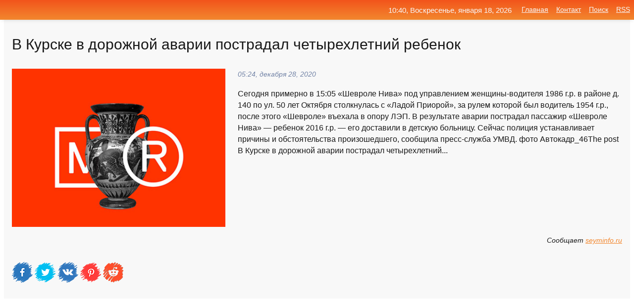

--- FILE ---
content_type: text/html; charset=utf-8
request_url: https://mo-72.spb.ru/news-69374-v-kurske-v-dorognoj-avarii-postradal-chetyrehletnij-rebenok.html
body_size: 14383
content:
<!DOCTYPE html>
<html lang="ru">
<head>
<title>В Курске в дорожной аварии пострадал четырехлетний ребенок</title>
<meta name="viewport" content="width=device-width, initial-scale=1.0">
<meta name="description" content="Сегодня примерно в 15:05 &#171;Шевроле Нива&#187; под управлением женщины-водителя 1986 г.р. в районе д. 140 по ул. 50 лет Октября столкнулась с &#17...">
<meta name="robots" content="all">
<link rel="shortcut icon" href="//mo-72.spb.ru/favicon.ico" type="image/x-icon">
<meta property="og:title" content="В Курске в дорожной аварии пострадал четырехлетний ребенок">
<meta property="og:description" content="Сегодня примерно в 15:05 &#171;Шевроле Нива&#187; под управлением женщины-водителя 1986 г.р. в районе д. 140 по ул. 50 лет Октября столкнулась с &#17...">
<meta property="og:image" content="https://mo-72.spb.ru/imagesn/0/31/v-kurske-v-dorognoj-avarii-postradal-chetyrehletnij-rebenok.jpg">
<meta property="og:type" content="website">
<meta property="og:locale" content="ru_RU">
<meta property="og:url" content="https://mo-72.spb.ru/news-69374-v-kurske-v-dorognoj-avarii-postradal-chetyrehletnij-rebenok.html">
<style>
* {padding:0; margin:0; box-sizing:border-box;}
html, body {border:none; font:100%/145% Arial;}
img {border:none; max-width:100%; height:auto; vertical-align:middle;}
div {display:block; position:relative; background-color:transparent;}
figure, footer, header, main, aside {display:block;}
a:hover {text-decoration:none;}
h1 {font:190% Arial; font-weight:500;}
h2 {font:170% Arial; font-weight:500;}
h3 {font:150% Arial; font-weight:500;}
h4 {font:130% Arial; font-weight:400;}
h5, h6 {font:110% Arial; font-weight:300;}
.cds1, .mydc8 p, .mydc8 p a, .mydc9 p, .mydc9 p a, #idmd3 ul li a:hover {color:#fff;}
.cds2, a, .mydc7 div strong {color:rgb(242, 135, 46);}
.cds3, a:hover {color:rgba(242, 135, 46, 0.75);}
.cds4 {color:rgb(242, 84, 27);;}
.cds5 {color:rgba(242, 84, 27, 0.75);}
.cds6, body, .mydc7 div a, #idmd3 ul li a {color:rgb(24, 24, 24);}
.cds7, aside, aside a, aside a:hover, footer, footer a, footer a:hover, #myd0_11, #myd0_11 a, #myd0_11 a:hover {color:rgb(248, 248, 248);}
.cds8, .mydc7 div span, #idmd6 em {color:rgb(114, 131, 166);}
.cds10, .mydc7 div em {color:rgb(64, 65, 73);}
.bgmydc1 {background-color:#fff;}
.bgmydc2 {background-color:rgb(242, 135, 46);}
.bgmydc3, #idmd3 ul li a:hover, .mydc11 a {background-color:rgb(242, 84, 27);;}
.bgmydc4, #idmd4 {background-color:rgb(248, 248, 248);}
.bgmydc5 {background-color:rgb(114, 131, 166);}
.mydc1, main {width:100%; margin:0 auto;}
.mydc2 {display:block; clear:both;}
.mydc3 {display:block; clear:both; height:2rem;}
.mydc4, #idmd3 ul, aside section:first-child {max-width:1400px; margin:0 auto;}
.mydc5 {float:left; clear:none; width:70%; padding:2rem 0;}
.mydc6 {float:left; clear:none; width:27%; margin-left:3%; padding:2rem 0;}
.mydc7 {display:flex; flex-wrap:wrap;  justify-content:center; padding:0 1rem;}
.mydc7 div {width:50%; padding:2rem 0;}
.mydc7 div:nth-of-type(odd) {padding-right:1rem;}
.mydc7 div:nth-of-type(even) {padding-left:1rem;}
.mydc7 p {overflow:hidden;}
.mydc7 div a {display:block; float:left; clear:both; text-decoration:none;}
.mydc7 div strong {display:block; clear:none; font-weight:normal; text-decoration:underline; margin:0 0 1rem 0; font-size:110%;}
.mydc7 div strong:hover {text-decoration:none;}
.mydc7 div a img {display:block; float:left; clear:none; width:8rem; height:8rem; margin:0 1.5rem 1.5rem 0;}
.mydc7 div em, .mydc7 div span {display:block; float:right; clear:both; font-size:85%;}
.mydc8 {float:left; clear:none; width:66%; max-height:36rem; overflow:hidden; border-top:1px solid #fff; border-bottom:1px solid #fff;}
.mydc9 {float:left; clear:none; width:33%; max-height:12rem; overflow:hidden; margin-left:1%; border-top:1px solid #fff; border-bottom:2px solid #fff;}
.mydc8 img, .mydc9 img {width:100%;}
.mydc8 p, .mydc9 p {position:absolute; display:block; clear:both; overflow:hidden; width:100%; height:8rem; padding:2rem 1rem 0 1rem; bottom:0; z-index:500; color:#fff; background-color:rgba(0, 0, 0, 0.25);}
.mydc8:before, .mydc9:before {display:block; content:""; position:absolute; width:100%; height:100%; background:linear-gradient(to bottom, rgba(0, 0, 0, 0.25), rgba(0, 0, 0, 0.75));}
.mydc8 p a, .mydc9 p a {text-decoration:none;}
.mydc10 img {cursor:pointer;}
.mydc11 a {color:#fff !important;}
aside {position:fixed; top:0; left:0; width:100%; line-height:2.5rem; height:2.5rem; vertical-align:middle; text-align:right; z-index:1500; box-shadow:rgba(0, 0, 0, 0.15) 0px 3px 8px -3px; font-size:85%; background:linear-gradient(to top, rgb(242, 135, 46), rgb(242, 84, 27));}
aside section:first-child {padding:0 .5rem;}
aside header, aside h5, aside nav, #idmd3 li {display:inline-block; clear:none; vertical-align:middle;}
aside a {margin-left:1rem;}
#idmd1 {padding:4.5rem .5rem 1.5rem .5rem;}
#idmd1 h1 {display:inline-block; clear:none; vertical-align:middle; margin-left:2rem; max-width:41%;}  
#idmd2 {display:inline-block; clear:none; vertical-align:middle; max-width:29%;} 
#idmd3 {padding-top:1rem; border-top:thin solid #ccc; border-bottom:thin solid #ccc; font-size:75%;}
#idmd3 li {margin:0 0 1rem .5rem;}
#idmd3 ul li a {text-transform:uppercase; padding:1rem .5rem;}
#idmd4 {padding:2rem 0;} 
#idmd5 h2 {margin:1.5rem 1rem;}
#idmd6 {padding:0 1rem;}
#idmd6 h1 {margin-bottom:2rem;}
#idmd6 figure {float:left; clear:none; width:35%; max-height:20rem; overflow:hidden; margin-right:2%;}
#idmd6 figure img {width:100%;}
#idmd6 div {float:left;  clear:none; width:63%;  overflow:hidden;}
#idmd6 em {display:block; clear:both; margin-bottom:1rem; font-size:85%;}
#idmd6 i {display:block; float:right; clear:both; margin-top:1rem; font-size:85%;}
#idmd7 {padding:2.5rem .5rem .5rem .5rem;}
#myd0_5 {visibility:hidden;}
#myd0_10 {display:none; position:fixed; top:2.7rem; right:.2rem; cursor:pointer; z-index:6000;}
#myd0_11 {display:none; position:fixed; z-index:5500; top:0; right:0; width:100%; height:0; overflow:hidden; background-color:#666; transition:height .4s ease 0s;}
#myd0_11 ul {width:100%; height:100%; overflow:auto; padding:1.5rem; list-style-position:inside;}
#myd0_11 li {margin-bottom:2rem;}
footer {text-align:center; padding:1.5rem 0.5rem; font-size:85%; background:linear-gradient(to top, rgb(242, 135, 46), rgb(242, 84, 27));}
form {width:100%;}
input[type="text"], input[type="password"] {width:70%; height:2.5rem; padding:.2rem .6rem; margin:.5rem 0; font-size:1.25rem; font-weight:300; text-align:left; border-radius:5px; border:1px solid rgb(242, 135, 46); clear:none; vertical-align:middle;}
textarea {width:70%; height:8em; padding:.2rem .6rem; margin:.5rem 0; font-size:1.3rem; font-weight:300; text-align:left; border-radius:5px; border:1px solid rgb(242, 135, 46); clear:none;}
input[type="submit"] {display:inline-block; clear:none; padding:.5rem 1.2rem; margin:.5rem 0; font-size:1rem; font-weight:300; border-radius:5px; border:2px solid rgb(242, 135, 46); color:#fff; background-color:rgb(242, 135, 46); cursor:pointer; vertical-align:middle;}
@media screen and (min-width:1921px) {
	html, body {font:105%/150% Arial;}
}
@media screen and (max-width:960px) {
.mydc7 div {width:100%; padding:2rem 0 !important;}
#idmd1 h1 {max-width:55%;}  
}
@media screen and (max-width:800px) {
#idmd2 {max-width:21%;} 
#idmd1 h1 {max-width:65%;}  
.mydc8 {float:none; display:block; clear:both; width:100%; max-height:20rem; }
.mydc9 {width:33%; max-height:16rem; margin-left:0.3%; }
}
@media screen and (max-width:600px) {
#idmd2 {max-width:19%;} 
#idmd1 h1 {max-width:75%;}  
.mydc9 {width:100%; max-height:12rem; margin-left:0; }
}
@media screen and (max-width:480px) {
#myd0_10, #myd0_11 {display:block;}
#idmd3 {display:none;}
}</style>

<!-- Yandex.Metrika counter -->
<script type="text/javascript" >
   (function(m,e,t,r,i,k,a){m[i]=m[i]||function(){(m[i].a=m[i].a||[]).push(arguments)};
   m[i].l=1*new Date();k=e.createElement(t),a=e.getElementsByTagName(t)[0],k.async=1,k.src=r,a.parentNode.insertBefore(k,a)})
   (window, document, "script", "https://mc.yandex.ru/metrika/tag.js", "ym");

   ym(70119004, "init", {
        clickmap:true,
        trackLinks:true,
        accurateTrackBounce:true,
        webvisor:true
   });
</script>
<noscript><div><img src="https://mc.yandex.ru/watch/70119004" style="position:absolute; left:-9999px;" alt="" /></div></noscript>
<!-- /Yandex.Metrika counter -->


<meta name="google-site-verification" content="anQ0QiKydK1TMQ_AxpMeCcjLWbSAeqeccpRgzk8wiUI" />
<script data-ad-client="ca-pub-1110907493388225" async src="https://pagead2.googlesyndication.com/pagead/js/adsbygoogle.js"></script>
<meta name="yandex-verification" content="605144ad2281a522" />
<meta name="129d656e7a2f347179d78f6b506c3494" content="53d8660e774070733aa1af5badfbdc3e"></head>
<body>
<main id="idmd7">
	<div id="idmd4">
		<div id="idmd6" class="mydc4">
			<h1>В Курске в дорожной аварии пострадал четырехлетний ребенок</h1>
			<figure><img src="https://mo-72.spb.ru/imagesn/0/31/v-kurske-v-dorognoj-avarii-postradal-chetyrehletnij-rebenok.jpg" alt="В Курске в дорожной аварии пострадал четырехлетний ребенок"></figure>
			<div><em>05:24, декабря 28, 2020</em> 
			Сегодня примерно в 15:05 &#171;Шевроле Нива&#187; под управлением женщины-водителя 1986 г.р. в районе д. 140 по ул. 50 лет Октября столкнулась с &#171;Ладой Приорой&#187;, за рулем которой был водитель 1954 г.р., после этого &#171;Шевроле&#187; въехала в опору ЛЭП. В результате аварии пострадал пассажир &#171;Шевроле Нива&#187; &#8212; ребенок 2016 г.р. &#8212; его доставили в детскую больницу. Сейчас полиция устанавливает причины и обстоятельства произошедшего, сообщила пресс-служба УМВД. фото Автокадр_46The post В Курске в дорожной аварии пострадал четырехлетний...</div>			
			<i>Сообщает <a class="myd0" id="aHR0cHM6Ly9zZXltaW5mby5ydS92LWt1cnNrZS12LWRvcm96aG5vai1hdmFyaWktcG9zdHJhZGFsLWNoZXR5cmVobGV0bmlqLXJlYmVub2suaHRtbA==" href="javascript:void(0)" rel="nofollow">seyminfo.ru</a></i>
			<span class="mydc3">&nbsp;</span>
			<p class="mydc10">
<img id="myd0_12" src="//mo-72.spb.ru/images/ico_fb.png" alt="Поделиться новостью в Facebook">
<img id="myd0_13" src="//mo-72.spb.ru/images/ico_tw.png" alt="Поделиться новостью в Twittere">
<img id="myd0_14" src="//mo-72.spb.ru/images/ico_vk.png" alt="Поделиться новостью в VK">
<img id="myd0_15" src="//mo-72.spb.ru/images/ico_pin.png" alt="Поделиться новостью в Pinterest">
<img id="myd0_16" src="//mo-72.spb.ru/images/ico_reddit.png" alt="Поделиться новостью в Reddit">
</p>		</div>
	</div>
	<div id="idmd5">
		<div class="mydc4"><script async src="https://pagead2.googlesyndication.com/pagead/js/adsbygoogle.js"></script>
<!-- media1_mo-72 -->
<ins class="adsbygoogle"
     style="display:block"
     data-ad-client="ca-pub-1110907493388225"
     data-ad-slot="2168546302"
     data-ad-format="auto"
     data-full-width-responsive="true"></ins>
<script>
     (adsbygoogle = window.adsbygoogle || []).push({});
</script></div>
		<div class="mydc4"><h2><a href="//mo-72.spb.ru/rubriks-20.html">Новости</a></h2></div>
		<div class="mydc4 mydc7">
			<div><a href="//mo-72.spb.ru/news-200889-v-dtp-v-solnechnom-postradal-chetyrehletnij-rebenok.html"><img src="//mo-72.spb.ru/outimg/aHR0cDovL25ld3Muc2FyYmMucnUvaW1hZ2VzLzIwMjEvMDIvaW1nX2dFS1BJeC5qcGc=" alt="В ДТП в Солнечном пострадал четырехлетний ребенок"> <p><strong>В ДТП в Солнечном пострадал четырехлетний ребенок</strong> Сегодня в дорожной аварии в поселке Солнечный в Саратове пострадал ребенок. Об этом рассказали в городской Госавтоинспекции.На пересечении улиц Топольчанской и Мамонтовой столкнулись ВАЗ-2115 и "Лада Веста".По предварительным данным, в аварии пострадал четырехлетний мальчик, который в мом …</p></a> <em>Общество и Происшествия</em> <span>19:12, февраля 18, 2021 | news.sarbc.ru</span></div><div><a href="//mo-72.spb.ru/news-205998-v-dtp-na-vstrechke-postradal-chetyrehletnij-rebenok.html"><img src="//mo-72.spb.ru/outimg/aHR0cDovL25ld3Muc2FyYmMucnUvaW1hZ2VzLzIwMjEvMDIvaW1nX0pWSjlIUC5qcGc=" alt="В ДТП на встречке пострадал четырехлетний ребенок"> <p><strong>В ДТП на "встречке" пострадал четырехлетний ребенок</strong> В аварии в Татищевском районе 19 февраля пострадал ребенок. Об этом рассказали в управлении ГИБДД по Саратовской области.В 14.35 на 266-м км дороги "Тамбов - Саратов", по предварительным данным, 29-летняя женщина за рулем "Лады Калина" не справилась с управлением, допустила занос автомоби …</p></a> <em>Происшествия</em> <span>16:12, февраля 20, 2021 | news.sarbc.ru</span></div><div><a href="//mo-72.spb.ru/news-226125-postradal-rebenok-i-peshehody-stali-izvestny-podrobnosti-sereznoj-avarii-v-smolenske.html"><img src="//mo-72.spb.ru/outimg/aHR0cHM6Ly9zbW9sbmFyb2QucnUvd3AtY29udGVudC91cGxvYWRzLzIwMjEvMDMvMTEuanBn" alt="Пострадал ребенок и пешеходы. Стали известны подробности серьезной аварии в Смоленске"> <p><strong>Пострадал ребенок и пешеходы. Стали известны подробности серьезной аварии в Смоленске</strong> В пресс-службе УМВД по Смоленской области нашему изданию уточнили подробности утреннего ДТП в Заднепровье. В этой жуткой аварии пострадали четыре человека. Как сообщает руководитель пресс-центра ведомства Наталья Гуреева, около 8:25 водитель «Рено» пытался повернуть, но не предоставил пре …</p></a> <em>Происшествия</em> <span>10:29, марта  2, 2021 | smolnarod.ru</span></div><div><a href="//mo-72.spb.ru/news-358691-chetyrehletnij-rebenok-gospitalizirovan-posle-dtp-pod-bryanskoj-dubrovkoj.html"><img src="//mo-72.spb.ru/outimg/aHR0cHM6Ly9haWYtczMuYWlmLnJ1L2ltYWdlcy8wMzkvMjM4Lzk5ZjQxMzFlY2JmNTkzOTYzMjAyZTc4MWE3MTJkMjJiLndlYnA=" alt="Четырехлетний ребенок госпитализирован после ДТП под брянской Дубровкой"> <p><strong>Четырехлетний ребенок госпитализирован после ДТП под брянской Дубровкой</strong> 24-летняя женщина, управлявшая автомобилем «Лада Приора», вылетела в кювет в деревне Зимницкая Слобода. …</p></a> <em>Новости</em> <span>21:00, ноября 10, 2024 | bryansk.aif.ru</span></div><div><a href="//mo-72.spb.ru/news-114812-chetyrehletnij-rebenok-sel-na-poezd-nignij-novgorodmoskva-i-uehal-smi.html"><img src="//mo-72.spb.ru/imagesn/0/134/chetyrehletnij-rebenok-sel-na-poezd-nignij-novgorodmoskva-i-uehal-smi.jpg" alt="Четырехлетний ребенок сел на поезд Нижний Новгород-Москва и уехал - СМИ"> <p><strong>Четырехлетний ребенок сел на поезд Нижний Новгород-Москва и уехал - СМИ</strong> Четырёхлетний ребёнок в одиночку сел на поезд Нижний Новгород — Москва и уехал. Транспортная прокуратура начала проверку. Мать рассказала журналистам, что должна была ехать из Нижнего Новгорода в Москву, а в Коврове отец планировал подсадить к ней ребёнка в вагон. На станции он …</p></a> <em>Общество и Происшествия</em> <span>08:36, января 17, 2021 | ng.ru</span></div><div><a href="//mo-72.spb.ru/news-2564-chetvero-vzroslyh-i-chetyrehletnij-rebenok-ubity-v-chastnom-dome-pod-chelyabinskom.html"><img src="//mo-72.spb.ru/imagesn/0/92/chetvero-vzroslyh-i-chetyrehletnij-rebenok-ubity-v-chastnom-dome-pod-chelyabinskom.jpg" alt="Четверо взрослых и четырехлетний ребенок убиты в частном доме под Челябинском"> <p><strong>Четверо взрослых и четырехлетний ребенок убиты в частном доме под Челябинском</strong> Двое мужчин, две женщины и мальчик получили множественные ножевые ранения. На месте преступления обнаружен живым младенец в коляске, он не пострадал. Установлено, что хозяева дома принимали гостей. По подозрению в убийстве задержан местный житель. …</p></a> <em>Происшествия</em> <span>10:12, декабря  5, 2020 | newsru.com</span></div><div><a href="//mo-72.spb.ru/news-330223-16letnij-mototsiklist-pogib-v-dorognoj-avarii-v-bryanske.html"><img src="//mo-72.spb.ru/outimg/aHR0cHM6Ly9haWYtczMuYWlmLnJ1L2ltYWdlcy8wMjQvNTAzL2RlOWE4NjhiNmQzNmMwMzM0OTA3NGVkNjUzZTgxYTM0LkpQRw==" alt="16-летний мотоциклист погиб в дорожной аварии в Брянске"> <p><strong>16-летний мотоциклист погиб в дорожной аварии в Брянске</strong> Подросток врезался в стоявший на повороте автомобиль, после чего его отбросило на второй автомобиль. …</p></a> <em>Новости</em> <span>19:54, июля 24, 2021 | bryansk.aif.ru</span></div><div><a href="//mo-72.spb.ru/news-98927-v-dorognoj-avarii-pogibli-dvoe-muzykalnyh-pedagogov-iz-saratova.html"><img src="//mo-72.spb.ru/outimg/aHR0cDovL25ld3Muc2FyYmMucnUvaW1hZ2VzLzIwMjEvMDEvaW1nX2UxTGNaYS5qcGc=" alt="В дорожной аварии погибли двое музыкальных педагогов из Саратова"> <p><strong>В дорожной аварии погибли двое музыкальных педагогов из Саратова</strong> В дорожно-транспортном происшествии в Пензенской области погибли двое музыкальных педагогов из Саратова - Алексей Попов и Анастасия Юдаева. Об этом рассказала на своей странице в соцсети министр культуры области Татьяна Гаранина."Алексей Попов и Анастасия Юдаева - выпускники кафедры специ …</p></a> <em>Общество и Происшествия</em> <span>15:36, января 11, 2021 | news.sarbc.ru</span></div><div><a href="//mo-72.spb.ru/news-266364-rebenok-postradal-pri-razgermetizatsii-samogonnogo-apparata.html"><img class="myd0_17" data-src="//mo-72.spb.ru/outimg/aHR0cHM6Ly9jZG4tc3QxLnJ0ci12ZXN0aS5ydS92aC9waWN0dXJlcy9iLzMwMC8zNDYvMi5qcGc=" src="//mo-72.spb.ru/images/1.gif" alt="Ребенок пострадал при разгерметизации самогонного аппарата"><noscript><img src="//mo-72.spb.ru/outimg/aHR0cHM6Ly9jZG4tc3QxLnJ0ci12ZXN0aS5ydS92aC9waWN0dXJlcy9iLzMwMC8zNDYvMi5qcGc=" alt="Ребенок пострадал при разгерметизации самогонного аппарата"></noscript> <p><strong>Ребенок пострадал при разгерметизации самогонного аппарата</strong> Четырехлетний ребенок получил травмы в результате ЧП с самогонным аппаратом. Характер и степень тяжести повреждений пока не уточняется, однако известно, что пострадавшему потребовалась госпитализация. …</p></a> <em>Новости</em> <span>16:54, марта 21, 2021 | vesti.ru</span></div><div><a href="//mo-72.spb.ru/news-117070-v-dtp-v-saratove-za-proshlyj-god-postradal-61-rebenokpassagir.html"><img class="myd0_17" data-src="//mo-72.spb.ru/outimg/aHR0cDovL25ld3Muc2FyYmMucnUvaW1hZ2VzLzIwMjEvMDEvaW1nXzBTSWtrVi5qcGc=" src="//mo-72.spb.ru/images/1.gif" alt="В ДТП в Саратове за прошлый год пострадал 61 ребенок-пассажир"><noscript><img src="//mo-72.spb.ru/outimg/aHR0cDovL25ld3Muc2FyYmMucnUvaW1hZ2VzLzIwMjEvMDEvaW1nXzBTSWtrVi5qcGc=" alt="В ДТП в Саратове за прошлый год пострадал 61 ребенок-пассажир"></noscript> <p><strong>В ДТП в Саратове за прошлый год пострадал 61 ребенок-пассажир</strong> На дорогах Саратова в 2020 году произошло 54 ДТП с участием детей-пассажиров. Об этом информирует городская Госавтоинспекция.В этих авариях травмы различной степени тяжести получил 61 ребенок.Инспекторы отмечают, что почти половина водителей пренебрегают детскими автокреслами, удерживающи …</p></a> <em>Общество и Происшествия</em> <span>12:36, января 18, 2021 | news.sarbc.ru</span></div><div><a href="//mo-72.spb.ru/news-109710-esche-odin-omskij-rebenok-postradal-v-marshrutke.html"><img class="myd0_17" data-src="//mo-72.spb.ru/outimg/aHR0cHM6Ly93d3cub21za2luZm9ybS5ydS9uZXdzX2ltZ3MvcGF6LmpwZw==" src="//mo-72.spb.ru/images/1.gif" alt="Еще один омский ребенок пострадал в маршрутке"><noscript><img src="//mo-72.spb.ru/outimg/aHR0cHM6Ly93d3cub21za2luZm9ybS5ydS9uZXdzX2ltZ3MvcGF6LmpwZw==" alt="Еще один омский ребенок пострадал в маршрутке"></noscript> <p><strong>Еще один омский ребенок пострадал в маршрутке</strong> На этот раз «под удар» попал семилетний детсадовец. Водитель не заметил ни ребенка, ни его мать, и дошкольника зажало дверьми автобуса. …</p></a> <em>Новости</em> <span>07:24, января 15, 2021 | omskinform.ru</span></div><div><a href="//mo-72.spb.ru/news-165945-v-dvojnom-dtp-na-kurganskoj-trasse-postradal-rebenok.html"><img class="myd0_17" data-src="//mo-72.spb.ru/outimg/aHR0cHM6Ly9jZG4tc3QxLnJ0ci12ZXN0aS5ydS92aC9waWN0dXJlcy9iLzMxMC84MzgvOC5qcGc=" src="//mo-72.spb.ru/images/1.gif" alt="В двойном ДТП на курганской трассе пострадал ребенок"><noscript><img src="//mo-72.spb.ru/outimg/aHR0cHM6Ly9jZG4tc3QxLnJ0ci12ZXN0aS5ydS92aC9waWN0dXJlcy9iLzMxMC84MzgvOC5qcGc=" alt="В двойном ДТП на курганской трассе пострадал ребенок"></noscript> <p><strong>В двойном ДТП на курганской трассе пострадал ребенок</strong> Три машины стали участниками ДТП на курганской трассе. Одним из пострадавших стал 7-летний ребенок, он госпитализирован. …</p></a> <em>Новости</em> <span>14:24, февраля  5, 2021 | vesti.ru</span></div><div><a href="//mo-72.spb.ru/news-158628-rebenok-postradal-v-lifte-mnogokvartirnogo-doma-v-moskve.html"><img class="myd0_17" data-src="//mo-72.spb.ru/outimg/aHR0cHM6Ly9pbWcucHJhdmRhLnJ1L2ltYWdlL3ByZXZpZXcvYXJ0aWNsZS83LzMvNi8xNTg0NzM2X2ZpdmUuanBlZw==" src="//mo-72.spb.ru/images/1.gif" alt="Ребёнок пострадал в лифте многоквартирного дома в Москве"><noscript><img src="//mo-72.spb.ru/outimg/aHR0cHM6Ly9pbWcucHJhdmRhLnJ1L2ltYWdlL3ByZXZpZXcvYXJ0aWNsZS83LzMvNi8xNTg0NzM2X2ZpdmUuanBlZw==" alt="Ребёнок пострадал в лифте многоквартирного дома в Москве"></noscript> <p><strong>Ребёнок пострадал в лифте многоквартирного дома в Москве</strong> В одном из многоквартирных домов Москвы произошёл сбой в работе лифта, в результате чего пострадал ребёнок. Как сообщает издание mskagency. ru, инцидент произошёл 2 февраля в доме в Ангеловом переулке в районе Митино. Из-за сбоя в работе лифта произошло резкое торможение кабины, внутри ко …</p></a> <em>Происшествия</em> <span>00:00, февраля  3, 2021 | pravda.ru</span></div><div><a href="//mo-72.spb.ru/news-283299-v-strashnom-dtp-na-trasse-omsk-tyumen-postradal-rebenok.html"><img class="myd0_17" data-src="//mo-72.spb.ru/outimg/aHR0cHM6Ly93d3cub21za2luZm9ybS5ydS9uZXdzX2ltZ3Mvc2tvcmF5YV8xMDAuanBn" src="//mo-72.spb.ru/images/1.gif" alt="В страшном ДТП на трассе Омск  Тюмень пострадал ребенок"><noscript><img src="//mo-72.spb.ru/outimg/aHR0cHM6Ly93d3cub21za2luZm9ybS5ydS9uZXdzX2ltZ3Mvc2tvcmF5YV8xMDAuanBn" alt="В страшном ДТП на трассе Омск  Тюмень пострадал ребенок"></noscript> <p><strong>В страшном ДТП на трассе Омск – Тюмень пострадал ребенок</strong> Водитель «Газели» выехал на встречную полосу, где столкнулся с «Рено». В результате пострадали водитель иномарки и его пассажир – 10-летняя девочка. …</p></a> <em>Новости</em> <span>19:18, марта 29, 2021 | omskinform.ru</span></div><div><a href="//mo-72.spb.ru/news-162543-v-kurgane-proizoshlo-esche-odno-dtp-v-kotorom-postradal-rebenok.html"><img class="myd0_17" data-src="//mo-72.spb.ru/outimg/aHR0cHM6Ly9pbWcuem5hay5jb20vOTk3NTUyLmpwZw==" src="//mo-72.spb.ru/images/1.gif" alt="В Кургане произошло еще одно ДТП, в котором пострадал ребенок"><noscript><img src="//mo-72.spb.ru/outimg/aHR0cHM6Ly9pbWcuem5hay5jb20vOTk3NTUyLmpwZw==" alt="В Кургане произошло еще одно ДТП, в котором пострадал ребенок"></noscript> <p><strong>В Кургане произошло еще одно ДТП, в котором пострадал ребенок</strong> В Кургане в результате ДТП на улице Дзержинского, 2, пострадали два человека, в том числе 17-летний подросток …</p></a> <em>Общество</em> <span>10:36, февраля  4, 2021 | znak.com</span></div><div><a href="//mo-72.spb.ru/news-72743-v-kurskoj-oblasti-rebenok-postradal-katayas-na-vatrushke.html"><img class="myd0_17" data-src="//mo-72.spb.ru/imagesn/0/296/v-kurskoj-oblasti-rebenok-postradal-katayas-na-vatrushke.jpg" src="//mo-72.spb.ru/images/1.gif" alt="В Курской области ребёнок пострадал, катаясь на ватрушке"><noscript><img src="//mo-72.spb.ru/imagesn/0/296/v-kurskoj-oblasti-rebenok-postradal-katayas-na-vatrushke.jpg" alt="В Курской области ребёнок пострадал, катаясь на ватрушке"></noscript> <p><strong>В Курской области ребёнок пострадал, катаясь на ватрушке</strong> Сегодня в службу спасения Курской области поступило сообщение о происшествии в поселке Теткино Глушковского района. Женщина сообщила о том, что ее 11-летний сын, катаясь на ватрушке с горки, попал под моторную лодку, стоявшую на берегу реки. Мальчик не мог самостоятельно выбраться, так ка …</p></a> <em>Новости</em> <span>10:12, декабря 29, 2020 | seyminfo.ru</span></div><div><a href="//mo-72.spb.ru/news-188876-v-ekaterinburge-na-scherbakova-v-dtp-postradal-perebegavshij-dorogu-rebenok.html"><img class="myd0_17" data-src="//mo-72.spb.ru/outimg/aHR0cHM6Ly9rdXJzay5jb20vZmlsZXMvaW1hZ2VzL25ld3MvMjAyMS8wMi8xNC82MzkzMl9zNDQ5NTc1MDYuanBn" src="//mo-72.spb.ru/images/1.gif" alt="В Екатеринбурге на Щербакова в ДТП пострадал перебегавший дорогу ребенок"><noscript><img src="//mo-72.spb.ru/outimg/aHR0cHM6Ly9rdXJzay5jb20vZmlsZXMvaW1hZ2VzL25ld3MvMjAyMS8wMi8xNC82MzkzMl9zNDQ5NTc1MDYuanBn" alt="В Екатеринбурге на Щербакова в ДТП пострадал перебегавший дорогу ребенок"></noscript> <p><strong>В Екатеринбурге на Щербакова в ДТП пострадал перебегавший дорогу ребенок</strong> ДТП произошло вечером в субботу, 13 февраля в Екатеринбурге. Об этом стало известно информационно — новостному порталу KURSK.COM. …</p></a> <em>Новости</em> <span>11:48, февраля 14, 2021 | kursk.com</span></div><div><a href="//mo-72.spb.ru/news-177736-v-podmoskove-rebenok-postradal-ot-upavshej-na-golovu-sosulki.html"><img class="myd0_17" data-src="//mo-72.spb.ru/imagesn/0/52/v-podmoskove-rebenok-postradal-ot-upavshej-na-golovu-sosulki.jpg" src="//mo-72.spb.ru/images/1.gif" alt="В Подмосковье ребенок пострадал от упавшей на голову сосульки"><noscript><img src="//mo-72.spb.ru/imagesn/0/52/v-podmoskove-rebenok-postradal-ot-upavshej-na-golovu-sosulki.jpg" alt="В Подмосковье ребенок пострадал от упавшей на голову сосульки"></noscript> <p><strong>В Подмосковье ребенок пострадал от упавшей на голову сосульки</strong> По сообщению «ТАСС» происшествие случилось в городе Электросталь, возле оного из жилых домов на улице Ленина. Двенадцатилетний ребенок был госпитализирован по решению врачей. На голове подростка ушибленные раны. На месть происшествия сразу выехала бригада специалистов для осмотра места и  …</p></a> <em>Происшествия</em> <span>08:24, февраля 10, 2021 | sm-news.ru</span></div><div><a href="//mo-72.spb.ru/news-324930-voditel-ustroil-dtp-v-kotorom-postradal-rebenok-i-skrylsya.html"><img class="myd0_17" data-src="//mo-72.spb.ru/outimg/aHR0cDovL25ld3Muc2FyYmMucnUvaW1hZ2VzLzIwMjEvMDcvaW1nX09vN0RjNy5qcGc=" src="//mo-72.spb.ru/images/1.gif" alt="Водитель устроил ДТП, в котором пострадал ребенок, и скрылся"><noscript><img src="//mo-72.spb.ru/outimg/aHR0cDovL25ld3Muc2FyYmMucnUvaW1hZ2VzLzIwMjEvMDcvaW1nX09vN0RjNy5qcGc=" alt="Водитель устроил ДТП, в котором пострадал ребенок, и скрылся"></noscript> <p><strong>Водитель устроил ДТП, в котором пострадал ребенок, и скрылся</strong> Вечером 7 июля в Заводском районе Саратова произошло ДТП с неустановленным пока участником. Об этом сообщили в управлении ГИБДД.Около 17.55 на углу улиц Свирской и Огородной неизвестный водитель на неустановленном авто "нарушил правила очередности проезда перекрестка" и столкнулся с "Форд …</p></a> <em>Происшествия</em> <span>14:54, июля  8, 2021 | news.sarbc.ru</span></div><div><a href="//mo-72.spb.ru/news-166148-rebenok-postradal-pri-stolknovenii-avtomobilya-s-gruzovym-poezdom.html"><img class="myd0_17" data-src="//mo-72.spb.ru/outimg/aHR0cHM6Ly9pbWcucHJhdmRhLnJ1L2ltYWdlL3ByZXZpZXcvYXJ0aWNsZS80LzEvNi8xNTg2NDE2X2ZpdmUuanBlZw==" src="//mo-72.spb.ru/images/1.gif" alt="Ребёнок пострадал при столкновении автомобиля с грузовым поездом"><noscript><img src="//mo-72.spb.ru/outimg/aHR0cHM6Ly9pbWcucHJhdmRhLnJ1L2ltYWdlL3ByZXZpZXcvYXJ0aWNsZS80LzEvNi8xNTg2NDE2X2ZpdmUuanBlZw==" alt="Ребёнок пострадал при столкновении автомобиля с грузовым поездом"></noscript> <p><strong>Ребёнок пострадал при столкновении автомобиля с грузовым поездом</strong> В Забайкальском крае ребёнок пострадал в результате столкновения автомобиля с грузовым поездом. Как сообщает издание chita. ru со ссылкой на пресс-службу Забайкальской железной дороги, инцидент произошёл на переезде станции Гыршелун Хилокского района. Авария произошла на регулируемом желе …</p></a> <em>Происшествия</em> <span>16:00, февраля  5, 2021 | pravda.ru</span></div><div><a href="//mo-72.spb.ru/news-278894-pri-dtp-s-dvumya-legkovushkami-v-omske-postradal-godovalyj-rebenok.html"><img class="myd0_17" data-src="//mo-72.spb.ru/outimg/aHR0cHM6Ly93d3cub21za2luZm9ybS5ydS9uZXdzX2ltZ3Mvc2tvcmFhX3llbGxvdy5qcGc=" src="//mo-72.spb.ru/images/1.gif" alt="При ДТП с двумя легковушками в Омске пострадал годовалый ребенок"><noscript><img src="//mo-72.spb.ru/outimg/aHR0cHM6Ly93d3cub21za2luZm9ybS5ydS9uZXdzX2ltZ3Mvc2tvcmFhX3llbGxvdy5qcGc=" alt="При ДТП с двумя легковушками в Омске пострадал годовалый ребенок"></noscript> <p><strong>При ДТП с двумя легковушками в Омске пострадал годовалый ребенок</strong> Пострадавший мальчик находился в «шестерке», которая попала в ДТП с «киа» в Старом Кировске. Ребенка срочно доставили в больницу. …</p></a> <em>Новости</em> <span>08:00, марта 27, 2021 | omskinform.ru</span></div><div><a href="//mo-72.spb.ru/news-86302-rebenok-postradal-pri-pogare-v-gilom-dome-v-moskve.html"><img class="myd0_17" data-src="//mo-72.spb.ru/imagesn/0/156/rebenok-postradal-pri-pogare-v-gilom-dome-v-moskve.jpg" src="//mo-72.spb.ru/images/1.gif" alt="Ребенок пострадал при пожаре в жилом доме в Москве"><noscript><img src="//mo-72.spb.ru/imagesn/0/156/rebenok-postradal-pri-pogare-v-gilom-dome-v-moskve.jpg" alt="Ребенок пострадал при пожаре в жилом доме в Москве"></noscript> <p><strong>Ребенок пострадал при пожаре в жилом доме в Москве</strong> Пожар вспыхнул в жилом доме на Булатниковской улице в Москве, в результате инцидента пострадал ребенок, сообщается на сайте столичного ГУ МЧС в понедельник, 4 января.Возгорание произошло в одной из квартир на втором этаже девятиэтажного жилого здания, загорелись личные вещи и мебель. Площ …</p></a> <em>Новости</em> <span>22:48, января  4, 2021 | iz.ru</span></div><div><a href="//mo-72.spb.ru/news-281910-v-torgokskom-rajone-avtomobil-vrezalsya-v-otbojnik-postradal-rebenok.html"><img class="myd0_17" data-src="//mo-72.spb.ru/outimg/aHR0cHM6Ly90dnR2ZXIucnUvd3AtY29udGVudC91cGxvYWRzLzIwMTgvMDkvU2tvcmF5YS1wb21vc2hoLmpwZw==" src="//mo-72.spb.ru/images/1.gif" alt="В Торжокском районе автомобиль врезался в отбойник, пострадал ребёнок"><noscript><img src="//mo-72.spb.ru/outimg/aHR0cHM6Ly90dnR2ZXIucnUvd3AtY29udGVudC91cGxvYWRzLzIwMTgvMDkvU2tvcmF5YS1wb21vc2hoLmpwZw==" alt="В Торжокском районе автомобиль врезался в отбойник, пострадал ребёнок"></noscript> <p><strong>В Торжокском районе автомобиль врезался в отбойник, пострадал ребёнок</strong> Со слов водителя, порывом ветра автомобиль начало сносить с дороги, и он не справился с управлением. …</p></a> <em>Новости</em> <span>03:18, марта 29, 2021 | tvtver.ru</span></div><div><a href="//mo-72.spb.ru/news-155406-dve-genschiny-ustroili-dtp-na-perekrestke-v-omske-postradal-6mesyachnyj-rebenok.html"><img class="myd0_17" data-src="//mo-72.spb.ru/outimg/aHR0cHM6Ly93d3cub21za2luZm9ybS5ydS9uZXdzX2ltZ3MvcmViZW5va19wbGFjZXQ0LmpwZw==" src="//mo-72.spb.ru/images/1.gif" alt="Две женщины устроили ДТП на перекрестке в Омске: пострадал 6-месячный ребенок"><noscript><img src="//mo-72.spb.ru/outimg/aHR0cHM6Ly93d3cub21za2luZm9ybS5ydS9uZXdzX2ltZ3MvcmViZW5va19wbGFjZXQ0LmpwZw==" alt="Две женщины устроили ДТП на перекрестке в Омске: пострадал 6-месячный ребенок"></noscript> <p><strong>Две женщины устроили ДТП на перекрестке в Омске: пострадал 6-месячный ребенок</strong> Женщины на «тойотах» не поделили перекресток в самом центре Омска. Медпомощь понадобилась одной из них, а также ее маленькому ребенку. …</p></a> <em>Новости</em> <span>22:36, февраля  1, 2021 | omskinform.ru</span></div><div><a href="//mo-72.spb.ru/news-137675-v-chelyabinske-v-dtp-s-mikroavtobusom-kotoryj-naehal-na-peshehodov-postradal-rebenok.html"><img class="myd0_17" data-src="//mo-72.spb.ru/outimg/aHR0cHM6Ly9pbWcuem5hay5jb20vOTkwNTQ0LmpwZw==" src="//mo-72.spb.ru/images/1.gif" alt="В Челябинске в ДТП с микроавтобусом, который наехал на пешеходов, пострадал ребенок"><noscript><img src="//mo-72.spb.ru/outimg/aHR0cHM6Ly9pbWcuem5hay5jb20vOTkwNTQ0LmpwZw==" alt="В Челябинске в ДТП с микроавтобусом, который наехал на пешеходов, пострадал ребенок"></noscript> <p><strong>В Челябинске в ДТП с микроавтобусом, который наехал на пешеходов, пострадал ребенок</strong> В ГИБДД Челябинска рассказали подробности ДТП с участием микроавтобуса Mercedes, который наехал на пешеходов, переходивших дорогу по нерегулируемому переходу вечером в понедельник, 25 января …</p></a> <em>Общество</em> <span>09:12, января 26, 2021 | znak.com</span></div><div><a href="//mo-72.spb.ru/news-122011-pod-kalugoj-shkolnyj-avtobus-stolknulsya-s-furoj-postradal-rebenok.html"><img class="myd0_17" data-src="//mo-72.spb.ru/outimg/aHR0cHM6Ly9jZG4uc20tbmV3cy5ydS93cC1jb250ZW50L3VwbG9hZHMvMjAyMS8wMS8xOS81NDMzNDU0My5qcGc=" src="//mo-72.spb.ru/images/1.gif" alt="Под Калугой школьный автобус столкнулся с фурой, пострадал ребенок"><noscript><img src="//mo-72.spb.ru/outimg/aHR0cHM6Ly9jZG4uc20tbmV3cy5ydS93cC1jb250ZW50L3VwbG9hZHMvMjAyMS8wMS8xOS81NDMzNDU0My5qcGc=" alt="Под Калугой школьный автобус столкнулся с фурой, пострадал ребенок"></noscript> <p><strong>Под Калугой школьный автобус столкнулся с фурой, пострадал ребенок</strong> ria.ru Как сообщает РИА Новости под Калугой школьный автобус наехал на стоявший грузовой автомобиль, пострадал ребёнок и сопровождавший его педагог. Отмечается, что согласно поручению главного прокурора Калужской области К. Жилякова, прокурор Мещовского района (место, где произошло ДТП) о …</p></a> <em>Происшествия</em> <span>04:24, января 20, 2021 | sm-news.ru</span></div><div><a href="//mo-72.spb.ru/news-169939-v-sochi-pri-stolknovenii-dvuh-mashin-postradal-godovalyj-rebenok.html"><img class="myd0_17" data-src="//mo-72.spb.ru/imagesn/0/211/v-sochi-pri-stolknovenii-dvuh-mashin-postradal-godovalyj-rebenok.jpg" src="//mo-72.spb.ru/images/1.gif" alt="В Сочи при столкновении двух машин пострадал годовалый ребенок"><noscript><img src="//mo-72.spb.ru/imagesn/0/211/v-sochi-pri-stolknovenii-dvuh-mashin-postradal-godovalyj-rebenok.jpg" alt="В Сочи при столкновении двух машин пострадал годовалый ребенок"></noscript> <p><strong>В Сочи при столкновении двух машин пострадал годовалый ребенок</strong> По предварительным данным, водитель «Мерседеса» при развороте не уступил дорогу водителю &#171;Хёндай&#187;, в результате чего произошло столкновения. Как сообщают кубанские новости, пострадал годовалый ребенок из «Хендай». Его перевозили в детском удерживающем кресле. Это и помогло ребен …</p></a> <em>Происшествия</em> <span>03:36, февраля  7, 2021 | sm-news.ru</span></div><div><a href="//mo-72.spb.ru/news-162082-omichka-ustroila-avariyu-v-kotoroj-postradal-ee-malenkij-rebenok.html"><img class="myd0_17" data-src="//mo-72.spb.ru/outimg/aHR0cHM6Ly93d3cub21za2luZm9ybS5ydS9uZXdzX2ltZ3MvZHRwX3RvaW90YV8zLmpwZw==" src="//mo-72.spb.ru/images/1.gif" alt="Омичка устроила аварию, в которой пострадал ее маленький ребенок"><noscript><img src="//mo-72.spb.ru/outimg/aHR0cHM6Ly93d3cub21za2luZm9ybS5ydS9uZXdzX2ltZ3MvZHRwX3RvaW90YV8zLmpwZw==" alt="Омичка устроила аварию, в которой пострадал ее маленький ребенок"></noscript> <p><strong>Омичка устроила аварию, в которой пострадал ее маленький ребенок</strong> Женщина поворачивала налево и не пропустила встречную машину. После аварии сын омички, родившийся всего несколько месяцев назад, оказался в больнице. …</p></a> <em>Новости</em> <span>06:24, февраля  4, 2021 | omskinform.ru</span></div><div><a href="//mo-72.spb.ru/news-162707-ot-upavshej-s-kryshi-sosulki-postradal-shestiletnij-rebenok-v-belgorode.html"><img class="myd0_17" data-src="//mo-72.spb.ru/outimg/aHR0cHM6Ly9rdXJzay5jb20vZmlsZXMvaW1hZ2VzL25ld3MvMjAyMS8wMi8wNC82MzUwOF9zNDI5NDM5NTUuanBn" src="//mo-72.spb.ru/images/1.gif" alt="От упавшей с крыши сосульки пострадал шестилетний ребёнок в Белгороде"><noscript><img src="//mo-72.spb.ru/outimg/aHR0cHM6Ly9rdXJzay5jb20vZmlsZXMvaW1hZ2VzL25ld3MvMjAyMS8wMi8wNC82MzUwOF9zNDI5NDM5NTUuanBn" alt="От упавшей с крыши сосульки пострадал шестилетний ребёнок в Белгороде"></noscript> <p><strong>От упавшей с крыши сосульки пострадал шестилетний ребёнок в Белгороде</strong> Неприятный инцидент произошел в областном центре после того, как осколок сосульки упавшей с крыши попал в лицо шестилетнему мальчику в Белгороде. …</p></a> <em>Новости</em> <span>11:36, февраля  4, 2021 | kursk.com</span></div><div><a href="//mo-72.spb.ru/news-321831-peterburgskij-shkolnik-postradal-v-avarii-v-kislovodske.html"><img class="myd0_17" data-src="//mo-72.spb.ru/outimg/aHR0cHM6Ly9pMS53cC5jb20vbmV3cy1rbXYucnUvd3AtY29udGVudC91cGxvYWRzLzIwMjEvMDYva2lzbC1zdG9say1yZWJlbm9rLmpwZz9yZXNpemU9MTUwJTJDMTUwJnNzbD0x" src="//mo-72.spb.ru/images/1.gif" alt="Петербуржский школьник пострадал в аварии в Кисловодске"><noscript><img src="//mo-72.spb.ru/outimg/aHR0cHM6Ly9pMS53cC5jb20vbmV3cy1rbXYucnUvd3AtY29udGVudC91cGxvYWRzLzIwMjEvMDYva2lzbC1zdG9say1yZWJlbm9rLmpwZz9yZXNpemU9MTUwJTJDMTUwJnNzbD0x" alt="Петербуржский школьник пострадал в аварии в Кисловодске"></noscript> <p><strong>Петербуржский школьник пострадал в аварии в Кисловодске</strong> Пострадавший находился на пассажирском месте в Lada Granta Авария произошла 27 июня около 6 часов вечера на Первомайском проезде. По сообщению отдела пропаганды безопасности краевого УГИБДД, водитель автомобиля Lexus-NX200 выезжала со второстепенной дороги на нерегулируемый перекрёсток не …</p></a> <em>Новости</em> <span>16:54, июня 28, 2021 | news-kmv.ru</span></div><div><a href="//mo-72.spb.ru/news-207941-voditel-trollejbusa-postradal-v-avarii-s-legkovushkoj-v-chite.html"><img class="myd0_17" data-src="//mo-72.spb.ru/outimg/aHR0cHM6Ly9zdGF0aWMuaW5mb3JlYWN0b3IucnUvdXBsb2Fkcy8yMDIxLzAyLzIxL29yaWctMjYtMTYxMzg5MzU4NC5qcGVn" src="//mo-72.spb.ru/images/1.gif" alt="Водитель троллейбуса пострадал в аварии с легковушкой в Чите"><noscript><img src="//mo-72.spb.ru/outimg/aHR0cHM6Ly9zdGF0aWMuaW5mb3JlYWN0b3IucnUvdXBsb2Fkcy8yMDIxLzAyLzIxL29yaWctMjYtMTYxMzg5MzU4NC5qcGVn" alt="Водитель троллейбуса пострадал в аварии с легковушкой в Чите"></noscript> <p><strong>Водитель троллейбуса пострадал в аварии с легковушкой в Чите</strong> Авария случилась на улице Бутина в Чите. По данным ГИБДД, водитель автомобиля Mazda Atenza не справился с управлением и протаранил электротранспорт, шоферу которого понадобилась срочная помощь медиков. После этого иномарка врезалась в дерево. Водитель легковушки, по предварительным данным …</p></a> <em>Новости</em> <span>11:48, февраля 21, 2021 | inforeactor.ru</span></div><div><a href="//mo-72.spb.ru/news-292456-voditel-lesovoza-postradal-v-gestkoj-avarii-v-smolenskoj-oblasti.html"><img class="myd0_17" data-src="//mo-72.spb.ru/outimg/aHR0cHM6Ly9zbW9sbmFyb2QucnUvd3AtY29udGVudC91cGxvYWRzLzIwMjEvMDQvMjEyNDE0LmpwZw==" src="//mo-72.spb.ru/images/1.gif" alt="Водитель лесовоза пострадал в жесткой аварии в Смоленской области"><noscript><img src="//mo-72.spb.ru/outimg/aHR0cHM6Ly9zbW9sbmFyb2QucnUvd3AtY29udGVudC91cGxvYWRzLzIwMjEvMDQvMjEyNDE0LmpwZw==" alt="Водитель лесовоза пострадал в жесткой аварии в Смоленской области"></noscript> <p><strong>Водитель лесовоза пострадал в жесткой аварии в Смоленской области</strong> В Смоленской области на трассе М-1 произошла авария с участием лесовоза и фура. Об этом редакции SmolNarod.ru сообщили читатели. Авария с участием лесовоза Freightliner и фуры Mercedes произошла на 191-м километре трассы М-1 в Вяземском районе Смоленской области. Большегрузы следовали в н …</p></a> <em>Происшествия</em> <span>05:54, апреля  9, 2021 | smolnarod.ru</span></div><div><a href="//mo-72.spb.ru/news-160249-v-gestkoj-avarii-na-m1-v-smolenskoj-oblasti-postradal-voditel-fury.html"><img class="myd0_17" data-src="//mo-72.spb.ru/imagesn/0/296/v-gestkoj-avarii-na-m1-v-smolenskoj-oblasti-postradal-voditel-fury.jpg" src="//mo-72.spb.ru/images/1.gif" alt="В жесткой аварии на М-1 в Смоленской области пострадал водитель фуры"><noscript><img src="//mo-72.spb.ru/imagesn/0/296/v-gestkoj-avarii-na-m1-v-smolenskoj-oblasti-postradal-voditel-fury.jpg" alt="В жесткой аварии на М-1 в Смоленской области пострадал водитель фуры"></noscript> <p><strong>В жесткой аварии на М-1 в Смоленской области пострадал водитель фуры</strong> В Сафоновском районе Смоленской области на трассе М-1 в среду, 3 февраля, в 11.20 часов произошло жесткое ДТП. Ситуацию прокомментировали в пресс-службе УМВД России по региону. На 296 километре федеральной трассы М-1 большегруз Renault под управлением мужчины 1991 года рождения столкнулся …</p></a> <em>Происшествия</em> <span>15:48, февраля  3, 2021 | sm-news.ru</span></div><div><a href="//mo-72.spb.ru/news-54672-voditelya-zagalo-chelovek-postradal-v-avarii-s-kamazom-v-smolenske.html"><img class="myd0_17" data-src="//mo-72.spb.ru/imagesn/0/18/voditelya-zagalo-chelovek-postradal-v-avarii-s-kamazom-v-smolenske.jpg" src="//mo-72.spb.ru/images/1.gif" alt="Водителя зажало. Человек пострадал в аварии с КАМАЗом в Смоленске"><noscript><img src="//mo-72.spb.ru/imagesn/0/18/voditelya-zagalo-chelovek-postradal-v-avarii-s-kamazom-v-smolenske.jpg" alt="Водителя зажало. Человек пострадал в аварии с КАМАЗом в Смоленске"></noscript> <p><strong>«Водителя зажало». Человек пострадал в аварии с «КАМАЗом» в Смоленске</strong> В Смоленске на проспекте Гагарина около полуночи произошла авария, в результате которой пострадал человек. По информации регионального управления МЧС России, на проспекте Гагарина столкнулись автомобиль &#171;Шевроле Лачети&#187; и &#171;КАМАЗа&#187;. Как отметили в ведомстве, пострадавше …</p></a> <em>Происшествия</em> <span>12:12, декабря 22, 2020 | smolnarod.ru</span></div><div><a href="//mo-72.spb.ru/news-155309-v-smolenskoj-oblasti-v-rezultate-avarii-postradal-voditel-taksi.html"><img class="myd0_17" data-src="//mo-72.spb.ru/imagesn/0/56/v-smolenskoj-oblasti-v-rezultate-avarii-postradal-voditel-taksi.jpg" src="//mo-72.spb.ru/images/1.gif" alt="В Смоленской области в результате аварии пострадал водитель такси"><noscript><img src="//mo-72.spb.ru/imagesn/0/56/v-smolenskoj-oblasti-v-rezultate-avarii-postradal-voditel-taksi.jpg" alt="В Смоленской области в результате аварии пострадал водитель такси"></noscript> <p><strong>В Смоленской области в результате аварии пострадал водитель такси</strong> В результате аварии в Смоленской области пострадал водитель такси. Авария с участием автомобиля такси произошла накануне, 31 января, в городе Сафоново. По информации регионального управления Госавтоинспекции, происшествие случилось по улице Октябрьской, около девяти часов вечера. 36-летни …</p></a> <em>Происшествия</em> <span>22:00, февраля  1, 2021 | smolnarod.ru</span></div><div><a href="//mo-72.spb.ru/news-58167-omskij-shkolnik-postradal-v-avarii-na-odnom-iz-ogivlennyh-perekrestkov-goroda.html"><img class="myd0_17" data-src="//mo-72.spb.ru/outimg/aHR0cHM6Ly93d3cub21za2luZm9ybS5ydS9uZXdzX2ltZ3MvSFlVTkRBSV9JWF8zNS5qcGc=" src="//mo-72.spb.ru/images/1.gif" alt="Омский школьник пострадал в аварии на одном из оживленных перекрестков города"><noscript><img src="//mo-72.spb.ru/outimg/aHR0cHM6Ly93d3cub21za2luZm9ybS5ydS9uZXdzX2ltZ3MvSFlVTkRBSV9JWF8zNS5qcGc=" alt="Омский школьник пострадал в аварии на одном из оживленных перекрестков города"></noscript> <p><strong>Омский школьник пострадал в аварии на одном из оживленных перекрестков города</strong> На пересечении проспекта Комарова и улицы Перелета столкнулись две легковушки. В одной из них ехал 14-летний мальчик, он пострадал. …</p></a> <em>Новости</em> <span>15:12, декабря 23, 2020 | omskinform.ru</span></div><div><a href="//mo-72.spb.ru/news-311179-v-avarii-na-skandinavii-u-majnilo-postradal-voditel-gruzovika-kabinu-razorvalo-foto.html"><img class="myd0_17" data-src="//mo-72.spb.ru/outimg/aHR0cHM6Ly9pLjQ3bmV3cy5ydS9waG90b3MvMjAyMS8wNS8yMDIxMDUyOF94NjhxcjF1MTl6NjBzZ21vOTZkMC5qcGc=" src="//mo-72.spb.ru/images/1.gif" alt="В аварии на Скандинавии у Майнило пострадал водитель грузовика. Кабину разорвало - фото"><noscript><img src="//mo-72.spb.ru/outimg/aHR0cHM6Ly9pLjQ3bmV3cy5ydS9waG90b3MvMjAyMS8wNS8yMDIxMDUyOF94NjhxcjF1MTl6NjBzZ21vOTZkMC5qcGc=" alt="В аварии на Скандинавии у Майнило пострадал водитель грузовика. Кабину разорвало - фото"></noscript> <p><strong>В аварии на "Скандинавии" у Майнило пострадал водитель грузовика. Кабину разорвало - фото</strong> По предварительным данным, водитель грузового автомобиля "Скания" не справился с управлением и совершил наезд на стоящий на обочине экскаватор-погрузчик. …</p></a> <em>Новости</em> <span>04:36, мая 29, 2021 | 47news.ru</span></div><div><a href="//mo-72.spb.ru/news-239675-v-tatarstane-v-avarii-s-gruzovikom-pogibli-genschina-i-rebenok.html"><img class="myd0_17" data-src="//mo-72.spb.ru/outimg/aHR0cHM6Ly9pbWcuZ2F6ZXRhLnJ1L2ZpbGVzMy84MDEvMTMzMzY4MDEvUklBTl82MzQ3MTEyLkhSLXBpYzkwNS04OTV4NTA1LTMwMTgyLmpwZw==" src="//mo-72.spb.ru/images/1.gif" alt="В Татарстане в аварии с грузовиком погибли женщина и ребенок"><noscript><img src="//mo-72.spb.ru/outimg/aHR0cHM6Ly9pbWcuZ2F6ZXRhLnJ1L2ZpbGVzMy84MDEvMTMzMzY4MDEvUklBTl82MzQ3MTEyLkhSLXBpYzkwNS04OTV4NTA1LTMwMTgyLmpwZw==" alt="В Татарстане в аварии с грузовиком погибли женщина и ребенок"></noscript> <p><strong>В Татарстане в аварии с грузовиком погибли женщина и ребенок</strong> В Алексеевском районе Татарстана столкнулись грузовик и легковая машина, из-за чего погибли женщина и восьмилетний мальчик. Об этом пишет РИА "Новости" со ссылкой на МВД по региону. "39-летняя женщина, управляя ... …</p></a> <em>Авто новости</em> <span>19:18, марта  8, 2021 | gazeta.ru</span></div><div><a href="//mo-72.spb.ru/news-279174-pod-novosibirskom-dva-vzroslyh-i-rebenok-pogibli-v-avarii-s-gruzovikom.html"><img class="myd0_17" data-src="//mo-72.spb.ru/outimg/aHR0cHM6Ly9pbWcuZ2F6ZXRhLnJ1L2ZpbGVzMy81MDQvMTI4MDk1MDQvNDUzMzg0XzMwMDB4MjI1MF82NTNfMmJhNjk1Mjk0NTdiNjc4ZmIzNmE3MzY4NmM3MmFlZTQtcGljOTA1LTg5NXg1MDUtMTk5MjIuanBn" src="//mo-72.spb.ru/images/1.gif" alt="Под Новосибирском два взрослых и ребенок погибли в аварии с грузовиком"><noscript><img src="//mo-72.spb.ru/outimg/aHR0cHM6Ly9pbWcuZ2F6ZXRhLnJ1L2ZpbGVzMy81MDQvMTI4MDk1MDQvNDUzMzg0XzMwMDB4MjI1MF82NTNfMmJhNjk1Mjk0NTdiNjc4ZmIzNmE3MzY4NmM3MmFlZTQtcGljOTA1LTg5NXg1MDUtMTk5MjIuanBn" alt="Под Новосибирском два взрослых и ребенок погибли в аварии с грузовиком"></noscript> <p><strong>Под Новосибирском два взрослых и ребенок погибли в аварии с грузовиком</strong> На трассе Р-254 "Иртыш" в Каргатском районе Новосибирской области столкнулись легковая машина Renault Sandero и грузовик "Камаз", из-за чего два взрослых и ребенок погибли. Об этом сообщил начальник отделения пропаганды ... …</p></a> <em>Авто новости</em> <span>10:54, марта 27, 2021 | gazeta.ru</span></div><div><a href="//mo-72.spb.ru/news-281514-v-lenoblasti-rebenok-pogib-v-avarii-na-peshehodnom-perehode.html"><img class="myd0_17" data-src="//mo-72.spb.ru/outimg/aHR0cHM6Ly9pbWcuZ2F6ZXRhLnJ1L2ZpbGVzMy84MDEvMTMzMzY4MDEvUklBTl82MzQ3MTEyLkhSLXBpYzkwNS04OTV4NTA1LTMwMTgyLmpwZw==" src="//mo-72.spb.ru/images/1.gif" alt="В Ленобласти ребенок погиб в аварии на пешеходном переходе"><noscript><img src="//mo-72.spb.ru/outimg/aHR0cHM6Ly9pbWcuZ2F6ZXRhLnJ1L2ZpbGVzMy84MDEvMTMzMzY4MDEvUklBTl82MzQ3MTEyLkhSLXBpYzkwNS04OTV4NTA1LTMwMTgyLmpwZw==" alt="В Ленобласти ребенок погиб в аварии на пешеходном переходе"></noscript> <p><strong>В Ленобласти ребенок погиб в аварии на пешеходном переходе</strong> 15-летняя девочка умерла из-за аварии на пешеходном переходе в Ленинградской области. Об этом пишет РИА "Новости" со ссылкой на пресс-службу областного управления СК. "В результате ДТП 15-летней девочке были причинены ... …</p></a> <em>Авто новости</em> <span>20:18, марта 28, 2021 | gazeta.ru</span></div>		</div>
	</div>
</main>
<aside>
	<section>
		<header onclick="location.href='/';"><h5>10:40, Воскресенье, января 18, 2026</h5></header>
		<nav><a href="//mo-72.spb.ru/">Главная</a><a href="//mo-72.spb.ru/contact.html">Контакт</a><a href="//mo-72.spb.ru/search.html">Поиск</a><a href="//mo-72.spb.ru/rss.xml">RSS</a></nav>
	</section>
</aside><footer>
	<p class="mydc4">&copy; 2026 mo-72.spb.ru</p>
	<p class="mydc4">Система подбора новостей - агрегатор последних новостей на основе ИИ // <a href="//mo-72.spb.ru/contact.html">О проекте</a> // <a href="//mo-72.spb.ru/join.html">Вход</a></p>
	<div id="myd0_5">&nbsp;</div>
</footer><script src="//mo-72.spb.ru/scripts/js1.js" async></script></body>
</html>

--- FILE ---
content_type: text/html; charset=UTF-8
request_url: https://mo-72.spb.ru/outimg/aHR0cHM6Ly9zbW9sbmFyb2QucnUvd3AtY29udGVudC91cGxvYWRzLzIwMjEvMDMvMTEuanBn
body_size: 104238
content:
���� JFIF  ` `  �� "Exif  MM *               �� C 	

			

		
�� C	��  " ��             	�� O 	 !1"AQaq2��#B��$3Rb��r�4C��%5Sc���D��&Es�'6���           �� 4     !1A"Qa#2qBR��$3������   ? �37�����4ң��%J)½��hT�	p�e6$�!*'��;6�%Ip�v�AbKl-��r��z��YY.FE8-1��/q�1T�:��!I;J�V�E8��� �]����8�@�l��G�-��dtӞ)�A�7d��� ����2B�7qއ9�nP[J��� G}��0�oz��X��u��)I�>ݩ+aTY��[�W%h9�Q��	ӹ	�;�Еj;Ãj���2��v}��2�^��_�E1Qy�͙mQ�y�(�n�����P8�
�Q{�B�`nI���v����,�-n�d0I����)6Z�	�=���Nq�~P~��J4��	@�1!�۵JG�v�d��s�	8���(Λ���������Yl�o/�d��*�;^Ɩ�]NI  �;���|�yl���ղj���E'��m�.2nv�e�M�[�F��#nԚ����gL�T.'q�f3ue�D��*l�%*Q?�R]׶�[S	6��6���7!"���д������FҀ�;Q+u�1�YJ�U�c�rko[X��M�z�B��d��ڼU�%[��{D�
���҈s/�E�E�d�"�ԭd��j�}�ClA�>���%¢ �R��w���*�� *;� PQoL���� �͕ث��Q��T�q$�e\�P�:nf���0堦2Jԧ���N��{�C(��s�E\����[���N@4&h����o�yLIZW�������]B����A�+M�am6i%C�Sޟc�t��a���=���S�4��r��4��C}A��B�����\�$�C8>���w��0�5%D��^��y��}��%?樔���T5��ě�\t+h��U��a��T+*-�vd�>��G)���ܠg֠T�B��a0ОqںS��PE�5�[��l�ʭ���{�����f��R �4lRVlW]Il��Ą��	�6N�z�c\"4���i;�d���x�o9�8����� JiSuk�!.!�������
�_`�ey�2����'mR���æ�-��8;��@��`�� $���	���q��I�XY�h�f�����hy��H�5�xoA%���
�g����ԗO8J���^�PL���A$�,��|�࿹�<"�ʕ�I����k^�bī&�s	��]Z~�� �g��wIWJ��O�O󯛵\Y;���Ń���Δ� \y�((��FB[����I�"D+K�60����A��D"��Xl��!!C�{P�mG�Z���Ϧܟ�Y9�h����d����28�ۈNF}3�d��0�׃��|T!h�� g �><��mPV� Q�R���"�Z?hV�(KS�K�)#�k��8�"5�ה�U�%�H��Qf/(L��{�]��.zI��@�9u ��Xs����RH�ֈ�\=bn��`�RQ���������X���&��r�N�T;�ŤK�E���e���ޭ�*Y�4�H��)m9�	5-�R����,d�\OG�Q��Xz枚FwU�0�{X���.��-Y�4wPk�?�l]�~#-���S�����`�Z�c�=�M!nT�Y��Sm�$d�}*e$ʊ�|m\�!kL�R���L�B��pU����LԺ*�j�HR��D�ƫ��f+a	W#��gF(����vP�v� ���`�6�����UX��x!aX#"��6�U�!�.�{���|y䏔��=g�:)�f��	Pӑ�������I:RB�2@�.��z�Z��8wp��m8�L��;o��qyD����$��H�W�zt���x<�P��2r0➲}��k�Kx�>�?�B��e��g�lUtN6�d�� *v����	ji���p$��}x���Τ�{�aL�!Y	Q�����'�愹�^ܚVt�y��+m����P�C�J��c���E5�?�_�cm�3�R*F��	��(4��� �`�R�B�+e�jG_Sq#֘K+IQ�f���D�	����	�jdR#2��HǧjjA��P��OP+����>�����DH)��>�H��TSyq��J �Rnz��t�3�*蜧	�*���h3���%�7��O��E-(�3��7���8�|c(P�ʞ�]}Hi%%D��C�h)�NA��x5c�Of/Z��Xuv����������#r����s�vHT��FR��{*	`6���ⱌ��^�җ��d�2�i��=(
�h-(��D��C�7�+e��F	"��X����h)].8�Έ��ͥ����ܜ`{��U�-���S�u9#��*�o�㳗.4b�a����v;Ҭs�JdKrڠ"��# g��A�2�O���IjZ��_Ñ@�C֍*ž�u��K�q�2r{Յ�>�p�,%Dv�B��m@������	JLq����"���ڽ2 �f��u�	S�+�Op}�4s��ck�o�� HZ�
��iH�%g>`O
�7_YW\-p�l%�(���\-��c�⟾0�Ԑ��6����YV��o��R��Y��3�OcI?v8���� ��_9<��c�� ��TRG"�.��W��x���T2*��I.�G�e�����O�0�QQ�>��}c���}��h��i����L|Z�y�u���i�-��%�P�,c������e��l�@��z�ւ{�~$(�J�jN}�hǣ)Ԙn��
+'9U
RG�G�?���0*{ka��*&��xBK�4����~*Z���M����fh`����L��;'b��d�pH㨐�A|C�w���x(��jH줟�[��9���������J}�P�g��v��� 
���O�gѮA*���v� dS�;Ӷ-)NU���r�+�Pw�ޢϾ����1��գ&�8R�Bp
�9h®Crx��y`2�ѕ%��:#k��`Z��sϵK.��q��Km��0?�U��Kdv'�-eM��O���WV��,���Q&���%�B���;q�Ɔ;
�_��ی��L�TV��۵j�v��4���ǽ4�iC���f�a�=8�*���P�jM�m���(h����;�w����)EÜ���M��yIq$f�;6��{�������q�f���%h�����ҕuWOh�3kі4_'GCS���'�A�,с���%G>Fԟ�qުh��C��2���V�VK1��^���A�KpE��H�|ԧvW�G���~�����R�Q5R���}I�5��c#�^R����1ھ�NM|['���&(y�k픶�Y��y1�W	I�BZF��W?m�-P�J!Ɍ���-/<�ͧ#ֶϳ޳�2s�i-.y�9�D�Gr�͇C�0d���������$���#5�~5j�m�BʏcN-m�lX�"��TD�!r���s㋻fӗ�g鴸q����ݍ��*�x'! ~T��j���Qߵ��T��3	D�����l��@�?�[=}�9L�E)	o�ɢ	��F=�I�	a ��$��N-���o����h�6u%�.�FO~;֨t��|L� �1J���C� ���k�s��������!?�F�Zҩ���kaV��$��؟��?�B�+L&{f���4�B�����O��>!��z9���s
y�������?I��L��~���S6�/c��������Km �}h�(��n�f]����83�sޜ��N�+sڟi	F䁔��k蒐5C�&��L���xI��X��@y���*^�{ԹI�T�?s@ǖ~ݩ�,p�p�� ���؟�4�>t�ڮՐ:I��)%7䝣�3}o`��P�YBU�I�)���R�m��]��@�H�+Z��Yse�,�0%G�TXZz�Ĩ�~���$J�hN���s^Rm�'h� �KE9�9@qVd�$��6�1�׋�M#n�d�Ѵ�@{~����z0H�F��-�{�U��8�*��<�'>�鲗ϔ�?#I�:+� ��6�� {S.�ȅ�� r�'��(n@�4�a����RTW��P�LM3*n�̒�ͭ�)�*'"��@��s)��5lkC&9�r������/G��� �	�n�њ���bCj遹�q��teL�u�|�B
�.��<�J�)'�E�ǵ�A`�1�+�Y�;�$�q�Ey �)��y4ʵ%�n�4[�xJvMiR4e�������M���,-.�r*}�J+��Uy���qņԞ�QΤ�!;K�Ϲ�+VN���eΡ^���4�J����O�_#�#�3���������Rfߤ��Z���ր4~�G� �X��
B���@L���h��2���Z�O8�TG�A
��1��<D�oj�ѷ��  �5Kr�(�+��U��v��9��z�t����z�	�l�aqa�%v��Q�K���kIo)���I�=����)��}�{f�V�\�,���M��Lnc!;�V�Z����^py��+2�Ay�zw�#�"�P�^ ���Ι��&O�ca"��&E~c*v(}e$gu-����v�%��_���c��_�(�%*s��z�b���C���$"�8���`t$# z��K-�<<��R�F7"�t8��JH�Ҥ�#��[�V��+\eV�&�'��t�ECȲFk
/h��r!���VV�)��ګ��-8ⶨ(��Ҵ�k>��c�V	����Pd�%�od!�J4<���f�2�;8��>s/̜3���'4����{W����1���)m�}�R�7�S_I��a=���q�Iy��v+�8��R�6��YKM��-�H�<цoRŽ�Ԕ�i;y�̖ʫ�[.mJ��EmS�Y뀔��?:��
u*yn�+�ܮO�iR�|��D�4(�@���zIX;����d���u8�����r��6����Z�rE�k�2B�c�(�Q���i2���N�R��?���U���"�T�n�,�O��uY���Td���� 4�;s��M��MEJ)����n���Z�Z�p���H~<�2�?�
5�n�Aj�����c�|���S�ǔ�����a���z��h�?��~�N�lԐF|�A��kIU�jNN�j������kI �3K���?�9g-�#��s˺"��QB~�����j&�r�5�X��u(�:�x˗|;����[�� %A�!X����'k������cj���,>�_;4y\�|��3� ���k	=6W�yIy+���l:X�G��B8<U\���`j	�	2b��[���Ϙ���h�^����M/��Ǔ�8�ʒ� �����EQ��4���2R�1�M�yC�����k_%d�����i��>LWT~~٩*e���7+����eN+����O'���<�ڴJ��-��"��:�8���t9�<�X�%��;W�I
���ک@���?q�~����IqMjX�҄9pBCI'4�$����>T�E,�Hش���F�M[.w��t�v$���s�f\X�Ԥ���@&��M��ܑ��6�_
U]Q��c�3�p�z��}lF��8BR��-Ԥ����q�j�@�d��i�������U�:�;6���4�!	��
͚���w9��$���Z �{�ڞ좄mq*I��b/e;y��؟�T�)iQ�<�^�QRvb��tZ�%Qd2����@������v��KPNԹ�jK�����W���I��Fq�-����sS����e�2�y�H*����[�[���I�-@��Q�NI
��Y�m��!�1<
m�V�m�)eg Z��m�x}-��;��Z��HA��u�:��	H85ɟ�����<_w�Z*\��1�iԊ=̛B�K$�kG��@lU;�i�=C�v�^ܼ��#�8�@K���ADUf{ڇ�g(�)�^�Srs'
8�8���WLQǛ#N��^�x���ǡJim͸GOM�I'��qa=�T����D�s�^�\'�GD����(�m:�#��#U���j��y�?�W�j�`zqWT%6���i[����Ie�li�0��jh�s^0���ڲ�:0��`W=��$��8#�Ap>���5�w��,u��%i����	��g�\~���F���)�@O�.� n�3����� �9o���H�ߊ�Y��W�)o�d�i�1[C�:�T���&�r�I ��Vm�+D`�kG�z����0e�-�2嗐O�>�i2˧�4푌� ��U��~�R��P���zE���s�R�v�
�i�c��JS)ǿ�$�ՎK�t���wn���z��n�g��Ȗ�XJ��rqǥ�8D���Ed�gS�$�#��*.��i����Kq���J��B��A�ț��I�}j�%��Pp���[E/ɡO�ZT�M��}Dv�y�ݠ�RҜ�`�P]R��Ӛe�]y�\��M]��|�-��r9�py_F��j��B9qH@
Y�5�&2��m��p����
��gM��̹-��9�5Q@KԲ�Ӷ'��l��ʸ��+㫟!�#� �'�Wax�p��.l�e�6p>u��#]�_��Z���=��ͳ7���>��D���O�r-�B���s��~�qc)A�ь��
��Ij*Ԡ��>�u�8		R0{��-�
@�@�{�ZB[�'�Xm:mn���v�P(�8[�Ci@$�n�n�mK- �� >�d�	l7�\�F�k�L����Nt�k#�U�ʞ�ĬIRI�>��vTK<���])2\q�J$T$�v�Ei����I�0w�-h���:�;P��W`%�+��Xl�Oj�spf�9(m���+�N��\��ZR����Rvvq1c���
N¬�޽ⳅ('��K�0X����~H*�g�|X����$q_oHVpH<q@�vp�eD|��tX�1����|�xq�K�*u�3�BM1i���������h�b8Pq�pW�P�$8�nͭ.r�1���<&7|K��%�N��&���%��G����j;��)�����7
:��nRӵ]�n����Rp�׹S�3@4�˵�v��YH*�9�Z�Ef<�b���	H�r*����}fR�V�����M5��R�kZ>�;ui@�i���UGuR.�"�	Hty�ճŔ$N���E
N>�TcLBv���ĩԥ��?�+��+�9�k�v�9������剦�V]Q8�ב����8� aD�)ckۂ�I �J�<���9 k�i�\d��6�����{�-�?��� �R5[�WI�!J��
��V� ��y�`��sJ�ȩ�S4��F�G����>��WS�J�)�$Ǵ�V�ϟ�YD�OOBP]��g�W�����������Y�q��5~"��mn�����AQ���<\���n��ϯJm�#z�#��6�`GX�b���x���Á����+��+���O�D=�PA� �1םm�Ǚx��L�K�.��;P0�~)ޞZ�r�����H�?%1C;T@#��E�e��{�S
�E�
-+v���y%��(7��U�6Ĩo�����w��Y�<X���NH�LY{�Յ�.�6Xݺ7S>�וm.�NM�)����d��#�Z����HQ�P�\t��g�6{+��Ѝ�(#q^y�-ctq�NY8�Lm�6�]��b��\����zTHZ��zs��'h֮f1�ʹ�]�y��,ㄞ��|X�&T�R��1�{���63S���e�6�(�������'�=�:���M���@^��'	5��
c%#��Pu4� |>��N��}�*��vt���ɯrQ5�Jq��$��jZK��f�ߟ�é'h#���˃*y(;Q��iμ��i{nN�G�<�}���Fո���j�w�Ez#�.�KF����NJS�r=�?D��V������O�R�QdC�Ռ��;w�d��0��|����(������+������{�=�^pRk^��4�S��{��) �[m��-��J�J�����|~�qB'3�(�i=�e"��=Q6�2nn)HBrr0s�֨25S�+�\BI'j��zU��u�w�+�2�Ӝw�BKj���M�]?T�F)��?_�qq�X�H7��:�b��C�����U��	/[�k$�q�|����w�R1Wi{~�}9�$� #G����K3�qK��P�Is�kA�ZUjӍm������
u�hՑ֧@mD�Zu�5bZ�T1�5�~)>�ͤ�..��
*���.�顂�!'�MhQ�Y��WP��[��5��]e[�%9>�JD�K�BZYuj#����zZ�qn��QJ�=h���*J[;G�Gˌ�V��6�8-��s*W�h�l�09����֭�� J+h���K��5\�\��$�ˋ(Y�(�d�� J���o�&�?q�o�� hiiI �>��J������-�k�K��UB�6�W��A��U�6b[oI���qn��Ji	�E�P�\��;�U��!-��$�DsEPYf��bξ��v�'��zPJ�Jy&�=ru�N�q'��}��2�@s�i���WW��#��5@Ӥ1ueJ^@#'ۚ��B���uJI�Ud�e��6=��2~\y���jh�?�<3�(��go��������O�m*�,6���QN��*��M�zq\k�9Z��	�iWMgr���b�m�eiK��\}k��j9�{X�u&L�8f�n��M�{���0kk����߿�U,�g�)L㖜t��(��\[�Q)W�Y�T}�(YN
���/������v9u�!c�����z�rb����%� q�p˖���ܐ�:a5(:��ꍸ:5���ܗM3p�!�����va�-gOڻ8��Q!^P{{ҜqL�T��E�Y�ZR���<�#7N�L�÷��F#�9H�u;�N��^H\�NГ�V����u%��)8*$t͵�;H�8���Z�N���*lp)��I���@��M�:�J��w�-X!)E�#nI4}�C���Rv�x���n��iJ��b���pj$�}���4� �4.m�٤gn�{���%^X!5n��	��[ �қ�58����?�a��*���NRI�W��pRG�^��n\���'�jB�: *���D�7lx��!�Ooٰ�����9;�hs� �Z�JN;
1��h�ECTp��U-69$�J�_Ț�Ď��%�6���
��b���(vz��R��2�vi���/ w�y��4������=�ӑZC]wK� �� �j�%o+hH9 TK<���Z4���k��@ʶy�x*�Cm��aUW�*��-:��I�sO%�P\t��p1^~H�o��-%H������ cީ������2@�&L���<���>�|�|W�)R�y������.Z�ꇤ5=�` ��>��c�(5��'KC�Ҭ���J4�zC=�+�H�&�v!�$�����U� �CXK�����}*X�#��в�Q�Qubҋ�q���`zsW�3��BQ�?�~h,��V.	Uz����Х`$�k)#|}0��67Q\�FA>q��/�PSlF1!G��:���īֱ��T��d������xR��r���w	�~tO_����O�����'�����r�Y�κ�V�B8�nC�r^yN8ڐHNLU�Z\ð���I����d4�[�8���'4��qu0q�l��� �[�zDt�q���EiO��o�`
�k~����}�a=.����?J7hu.M>���Udh�[ ��b�D:��`�&���;#�������gZ�ؗK�}o���i<'�Qnz�D�X�\q��:��PA9^⤢\��n�=���L۲�̌ ����6���Z���T�TQh����H��=�)h*�J�q�<㤤y���W�	�Wʡ��U�\ѽ9e~�s�����x�G�OE�u�7�x�)��j��y-5�BS�y�*�ӱ����{\�������ō-�ߐ������UE[`�h��p�d��Zzd�5�P㸄���N�}�����m
#�sI}IJ��0���4|��j�JU���I���EGq ��̛�FN=i�9UzF�Sm�)ԥc�I�#d��`��y��{����hM2��1������YɁ��l�r@��Z�r�����=��3X\#�b<ެ+9�V�<�i-g�%ߊ�|�+)MFI3�n'<K�sx��S���7y���}H�n���%	�5dG�{�A\�v�nko&R�����7`Sk��#�y�ZG�M�q,|��~Gm��O��	Mħ�Mv������ ruG���(��EG�r��9n���jp�|���2�n��0�� Z�^.D�S���^``��N�T����N�,���Fw棴6�_Qsw��"Z�wF�F�l
/[��%EP�Hd�^��m�q."�Y�}��i���K�B[F��@���Uц�ڞC�����5/SD���ฦ���w���ۗ���F)v7�j+X���)��$r���i7��c�L��l�����u"$�z��F1��R�h�E	�����	�
D퉸K�:U���d��#�%�>�;�YY��XPOuc<�=[}dD�**�m���H�sڌ����
y!��#���eTg<q~I���� í(qHD���*Sw��4�����5�7�q��@sS�y���Q�6�Q��J2�"�OCO�bB�ܠ[���Fb��-��m���P�t����Apn�R.ci}#�j_g>D��6�*{E)d!!G$S�b���˩k v�(+���T���*�Cv�*;����ݫwjAI�?7�m�ze ��jT�PT����U��6ZqG`�}�G޲�?�=k6�X����D�HB�F1�P}A�S+%F�	e%;R3N�s+=l`���EA�3�eK���S�v�q9^
UZ�v��p��7·L�-�(��Y��+2��S��@�p)����%|hYI�v�ϯz���4Ȗ�+��9���d�q���*_��;Ҵ����.��zRʶ�Z��+A'ӽz���m�)���$�YNW��
�Er��.���=�ģ`��l؜̏��m��٨�y�d8����8<�vKeqط��Ь�D�5ڗ􆱫�@+��f�z�YS���J�ґ�}�X�9�� �O�j�>�}I�Ď�m�,n�U���s�ι��	�����N~�Nn*�R�ǵ[�4W�!�+޶�5Z���B��'5�Ŝ���!6�gv�$�db�~y�c+��΄_�i!���ԍv@² Y�歍:5iN��8	���BҦ���-�c*�|�[�#�w��G>�ٌ���[ZO��ɚXa��^$��y���^�Fm��m5>D�߶�seԅ80���"�[�����+/8��)S,�8屧���~U$�򦙻٧��r�q�66�dR��t$��9$ޗ�Ht;*�uG͵}�(����&���c)YʉVh��f
�
�ީ0�n"8U���4�Z��z�6\��A��S���`�ʰ��è��<î�9(	,�~�T�3��sv�py�T���%"0��څd�)Q
"���'����̋���)m�%.ǿ!ˋ���ԭ�
�j�q�j���u'jETe�-��������L�2���֐����R�n���W���,�#ޫOݦoi�?t��E|���Iu��>��bCt7tb4�B*��;��]�Hu�������̞����@���Evb�x��~���.Ao�\�N2�����&�"A������2A��UjCc��W�y�㚰¹2�B�N������q�b6�r�M5"F
R��b�ue�ol(���Q��+	��d��u��v����E-ѐ���4�K��S\L��?�2sY��OJ�8
�Z����q��*.q�*�I]K�J��������e,m�:�e�^���n�� �eHʱ�'��1>j�Pp���?ε-��}+kbt�ӌEm�	�NG��^C�j4�,��!F�7�}U�N������.M�g�����Fex��GY�?��Zu�M�Қm�Rҷӎ+f{ }�R<Sґ�SnM9I��fw�:~�g�"�S��� ������w�7>|�Օ��a⽱�-���ՠ3���7X12J�V5::a�[ڣ�H��]��6�,�8����(+_L���j�~�+�0���d
�/^I)���檱d��]#ocDۑ̨�[{{�E�ٯ]Lp���a_Zy�g%�DFR02��A��_F�����Ύ��2x�؏�^����WM�"K���%��d�ҭZ���[�%K#��U+d��``��j�Q�N���\
^�?@�ɇ�����	O�h<�k3����x�އK�0��ނK�ˋ	ݑW�G�/v��Iy�HZ@+������,��%	XW�$�e(�y<zOC��XC*ޅ�|�ܐa�UuiԶ��9P�^��HXR��(izY��n8�J\m��
ʿ�7�+�jrd��ɶ�S�z�P���%�_/�w�8���9�^4��Q8��a�o7%�'�s�G��Ϧކ��B�n&�)uE�8�8��9#,�zީB!�-��|�q$%
���4:�~][�ܷ���Ɛ������O���S��C�!�z�x�ŵ�39�8�a�����_iP��'pB����)�zv>����1{|;���TrJ&�/^Y�G����W��7)UV�cW����g���1����GQj8��|����	e2�u�!�[�ڑ�����֩%��r���F%���ֵ��TkJ`��?J���Ht��ǭ[cݤ {PbЧ9�Rz���?Z3!ҡLL��T�WH�v��U�#��x�1U��29#���զ�2�A>���
������>�B��k�A�jj͠�4��Pہ���U���E�v+��C��/�w9�L�Աp�-Ԕ�8�ѩ���c=�`���'��觓��|】�Fޭ7����8�N7ES�Θ7"�j!}�F�7f�+S5<�L�/�;qLD�+���(������~D�-8�|�j������)vZ�j�
c���U��ջ�
^��ԡ!�*N�4&�r���R�(��a^�,�DF[4�	R�W�)�~\8���`�5�ِ�	��*�@�Z��\l]W�6�2N�s�&� U��p��z��W)QO�W��>�ZH�9�w�����%թ]�sC>�m��[����6~�pq��7��B~[��q^������Thw�N}ւ3�2���$�ڠL�/kh�J�|	�a��Wx�t�2���O��e��{�֜%K9�ɮǵFn�mj60�=�� c�)Hb:�Z���wڸ����{��џ%	t���dc��5�:sOH���=!8�Wϔ����瓔�;޺!�Hj+-GgjG$�8��<�}ӵ$&���eF����=��M�e|3_/ �\b��g�;S�,�P
�Ud��Km�A-����;ծ HH�lM���P�"���i�dT�ݽ���A��!Yt�GO���)H�ZI�ǩ��wd,Kz�8�έ^Y�gf�(��Y��z���]����V+�Kl���z��a�n<ta����w4�9�F(��6AAO�ڃLCM��<�]	�.V쀽��	%�T{
��D�~T��̍��y��V�<W(�;�������׶(G�.�8G5-�da$|��TK����e<���略�g9��{^p1����s�p��`�hE�cBXT�)h��Z��lU���%*�5��ݮ�u �ܬڼ�Q6hW��S�:[mJ	��1Le6C�����i��1Q�6$��v�RMVy�"�H�r{�Q�M��x����*Pځ�����#܂�S�E�r��u1���Sn#rY_*�G���nq+*+�pg�ɥ�݇u�;�-`��) �*�4��GiX�ue�P r��8��N��H�*��_�����9�UC��ʘ��D�BT�ە��M���n�.H[ko���ⲋ��f/ӡ�gZ Q8 ��)���n�� ��y�$�z��g#㺥��km;F�+?�ƹ���
�T��ևy@m�8��J)'"��Ҕ�!�R��v�M��-)qa@��k�֒��'>�6�T�
w<��3�X{�RFjM��3��!�/;��q��)$�|�<9�v8��3�<�XW5%	BVG|~u��qXڮ~�RU��R�yIe.n<�	�	{U���u�6ȡexXsOȔ���#�Bnr:�t��;0*$iH�����Fmd��M��w�!���Sm����۵R��R�	m(9�T�殍6|E3��Q��rK�6r�خ7.!�.ܪ��������X�-C��V�RVI����Hm����ɋ�i��j�>%�Fy�`v���-8�U��G�ڙN<!���8��5��mj��������cx���K!�)�[�'�UY�T7ѽ�ӑ�ޏNun+����:�:��6��I �X���#|�ՙ����l���I'���d{���V�g���s��H}�'�ޅ�&�)h�8����m���Á��sS����K��+P�ZmD�s�L��iY� rkD�^&��%Qв�/�#Ҟ��/$���TG�}M��i��K�*O��Iİ�7	%Λo����g�1�$0��I��!���A��ժ��!����ұ�J��Rˊ���!]Erj�&�i*2
7(�*���9iȬ ���Q<$�G �]���*WUiJG|T(�<��W�=#>@�Jpw+Б�_5��cu�S����Yφ�v�pusSa���V��%)v'�x���c(�m��$�\�%r�B��%@�?��z�e�l��s��]@h�����-�A��N�H�|r�X.4�J*�rqH��o6R��gЌՒK�+pq	Q«m�����d��o9��;�*V��$Tr�=�}!�Qr��B�Z��p�����FR$��Kp!�sQ|�*KY�J�>Ii�aO�r�$-/�{Z$biKT�"��T��ؐF���z��-�ymy?*�[AG�+�J䒚��I��-�ߝ$4C@��*K�2�I���d�
4��I@�Ԕ���q>6[�A��9��/�V�f�.ښqjF�(��5͚z,��"�<��8��_�p�O4�	Gc�Xe������@S�ޏ���Y� ��i'Ý5�M���j��-z�^�'��n!M�yb�shm+V I �C�ҵ�+�zd;��Q8Egʾk��?��t��Fd���GДRY�(��UW��e^ECl���i�h-=9r=��	$��7Y���*�`�\p%�<g�w!����_s��-��*��_��	��+������,�$��Q���$�����̚�UXm��`.���
V�X4m��w!�a$��*��a���p�>�QO����6���<Q]�y�� ��5<W�%y*�z�̨浿Q�dE�U�����ZE��R[ؾ���1��鸤��O�:�pI��-L���3��"_��d���J���j}.�IJV�sFn�@e(O(�>��տ%0���S%CJ�BZ�'ц-\s }�u�Hqҷ� #�zD�7�D���d�5Q��1c���
S[1�''�����^�NBy�����gEGo��V��A��'r8?֧YU�}D�����5�I8��e�G=�z�l$��b�J��C��N����^MA�&JT
@�=k;��.�B�-�ds��-Z��T˒��=�8�e��W9Ǌ�H$�8�R�e'b���W����
��;<�Oi���ozZ�0�t-��A ���|���JT���j�3R�KD7$zf�+Y=�������:*Ѡ7O���;�� ����U����@�=�jB|@}���Q�%U�������s ���ܟ�B��e��Kp=�T�5���@ǥAsW]��*xa]��4l��j����
�s�Q�tc KJx�����/l6R%���3J{�k�v�7��
�I �b��պ�Ŋ��m)!J<�ժ'�	��c�Qʹ�q���B�$�l0y��?�*���Nݒ<��r��R}h���A֠� yM2W���Q��U��j��by�����Jc���-�e�+>��N{�@5\�bZ�[>l#8������+M�XmIIBEE��GpB�9�p>T�{f��9<UzS������)�"K�*vN �&��4�T�̲%�p�������S��!Y��1����O�R�?:5)T�;$��Pʲ�o��ȭ��^��jC�v��oj���f��4�))A�4�D�#8�P�CCR��:�tn�k𝦃^��e�BRR���#�k�N��T"����N���q�EL����GJP���Jz^��ڛ��CIڥz��Y����wyJT1Sub��y�Ea#}�5��y�Q��B�\W+�ӻ���Қ�$���*Z�j�)�#+Kn<�v-|�(���g�Ͱ-�=Uv��E��m!)Y�{�i(DG�$ wG���u��o�)M����z'֟�Y�g}
a�wR�$.R����������a��j+qn��(�v��6��[[P����5��뮓��$�ma|�U����߈��އ�B����Hm�� q�+�����|���)�LUtdȮ����f�:� �*2����D�4�R�	 �Ie����N*u��亓�Q���&����HJ��O<զ�oT�S� �2�B�*�k��6��Ds�e"I	���J�T��n��9$Lm�E�ݵ�WH����@ⱓ��u�Z��$9�ڥs�+��D�}��5��r�P=���i΢Ţqj�P߯�r*�u��9zZ��ja�P��e����[���	>��R�F�Bd�l��c��x�6$�������x�]˦^G�Se�$v�e K�oQ��qM�9��4=�'�����߸'�XeJ�<T�$��q��8M+���2.�y��&��©�f����-{�8 �Z�x��.�	�u
Q�`�+i'�c�.��Xz
׹���&����������Ԇ��@U|�#i-�H �
�<�ާ;<u�!9N2*�7T\!�J�{�V������_�5������7f�͂#4�ۂ
�䫵d	շIu�����x��7XJ�H<�;�'}�k�Ɓ�T��V�p�sZE�J��[@ZP<���Λ��*[iqx e98�
Өn���� ���8��H�AK�h��K��`��翚��ݏ��;��sTme5�N���u��a`��+nR���F���3�V�≔��	�+��e �����BT�-��A�G�S�=mn�PH����I��.j���W���N�ǤB���83[Q���Y܂�*ZGYX�{U�:�!A�㿻�,�(5�Z&�������4�i���<rڝ�I��T4��I�T��Z�IH)	���눔���$RH2��$,�R���eI9O5]�y�h��k���>��5\�N��`�A�B�ړ��	T	�i2�2_PKc��R!J���A ���VRt|\试'�RaGS�$!�,簧Why���n9�6�{�u9jN#SCm���`Z�u��d�z9 .2�m�s���ޟd��R�(����!�Qy���Y�#U�G����CR���H�jL	0$HQPSK>m�N�����)G���qm11h���F��n�$j51)�tW�$s��5��!C�)S�XV1�R��3�}rJ���Z���ُ�gu�J��8Rһ��f�}�qh�����b����X?�����.29;��9ka�G�3�(W�)̅SRt��vݠvY����zg'�kBZ��q�[�VV��D��*���";IH '>��\{
���5�l�\����X�P�I�P�Wӷ�����������Xd�JX�@X�-j2å�$��	�+�hE[J��ǥdՍu������S#����@	�YT�� ��~U)���S�"
J%�^Kk���J]X��*�:�-����T��zVi�㭗?
��9t�L��w��*%�ƳuF�wZ[C'� �N�)��R	B�1�rGĲ�J�P�>�>��aC���;6��d����x�7�(�9�,�WQYH=�-���=O��i���*2��V��]<��Ѐ=Ku�:��'�֢]^-��- ���涊�0T-�����	u����hr�GP�EI���o�B�@�he�L��?1,5�$ӫeIy$�
nܝ�WS!�sS�8J��,8��6��*��mi���N�z�� ��9 ԁ� �hP�}�J�������d����3]u)6�s��?�q���4��'M�B�Hǧz�n��$y��W'����#���{�v+.��x���m�K��#q?R��{` ?*�����S��Ѣ/W�����T�%�K|~�I+FGn��]<D���r�{����K{�v$(�wq��5�������byT\�'�M�L�;�6�S�U��¸�}!�;��e�s�+���UiJt�E$̂H������n�L}!�'1* XzeŇB�J���=ǽ��}���	��ۿӮ'��P�%S#�0Ϗ鰎n�m��g����j��y_֥h��R���Z�U{��89uG�;�@Mٴ!Y��_���da��i�$E�� �YDK��4�]y;�㚿x��V����f#9�ou�Fʳ�:�荍I����C��R1R�Z� ��-#jN���/<TU� n�y��c{�㿟5��lhw�`�ϥ�HX:�9���*��EW���
eI��9y��K��/r<JDT2I$�1'Z�qm	H��y)�[u)m.���>�)}�e�V�;���bЭG%k$��%�Qp9����q�Џ�x �q�&�-!����6l����*Yݏ2�fB
Fq�2�w��㸫vih��TG��^Ha�
+C�(��j+{qR��{l������J	������!L���r[��5��\PT��)��kH�x�&;�>��@�I���XA�Z���?$Ԧ�J�6��?:�&s!Ch
���9��Ŵxc����6�(Eo����<��ێ>Zm?�]m:>E�<��k� w)MVo�r%�jSR��G����7!2�؁�-��Ls2Z�����Ɖ[#�U��Wq�B`� Hv��J��ҡ�;�qD��1�5l>��R0Nrm8��)������v��v�t�.j*�1��[ݼ��9�X�����<��~u����d=d����z���6�|�7�V���VW2��_�L\l�
{�ސ0��v��J��E�NG�樺�+��6���=��T~	���	�� <�䊪��7i��z0���"\ �@�sa�<�`�A�D�s���M6W�b)�ֵ��;jJ>l��<T�N�V�#���dҍ�-� �R��U)[x���l�m�L�Db���1Z
$�RI����J�ˎiq�$��+t���L��C���G>�8�(Z�	�sF�:eƍ�\��,�'������"�ZI>ªN-EҞq�AJ�x'8�@^���Ӥ$w"��*�/*(yd�g��a��2
~Y?:����.C���Z	$�����Ip�s��*'��-��w�� ��3P4�M��.�H Q�C�+	mĎ݅5�����E!#�ꟳ�1�n�I�6:��0{y1�sn��/�J���pn!9���-�=���(�J[i!) c��1��֢����K`��O�����Yr7) |���h�ɱi��K�C��%98'�k��H{���H
!)���6x�B+)l}!��i�T�dLP������d؂y�Rʔ��!�:���6�lcK�d����.���\�&c�K�F܍��V#8�0{`zT392M�U��9ҭ1Q�'m���G=�s��X����g���gn\�A�#j�1����k�[��ݒ��`d|�&k��Y�o�&ˡ_l9�r@�e�$�a[s�%d�����/uB�f� 8S�kiii�4�J@Ȣ>N�C�Dg�B����4M�rhT�Nhq����g"�Ӣ%+�8�m��A�ҫR�W �zՠD&a���mI]�<�
#6����;U�@bo9)ɥ��r�vѴ43ڥ1	N� K$�]}m�-!�5�� �ƹ��l��Sǃ��Q�W�eh��K�Q��JT�}��5���S�7MP)9*R;֗σ��3���?-����x'ڪz�؈�2J����Z��Q�OQ6[�VR� N��@5���Rc��k��4y��	4�!){N���r����v���I�;O�◙��F
��M���	6�mOFZ�T�<��jb|T�
ZK� -�ZR�ՠW��vU������@=������̨��6��<����-��I=���@�>*�XR`����EEX�5�j�>2ܐ��d���Z%�IXh�����=+�^f�oKu+Rr*U�U5i��Qq�V�� ��ڍJٚ�떟|�u�
YJ�����Q	�2��J��T�V��R���ڣș��\��4jM�N�v���7d$g��o�����i]C���)�@�{f�[/��R�R�?�}(Ԥ�rx%/`�������VW�-�ڑԨ�j[z�����qڧR�H� +r2{r;*FBǘw��Ԑ��o���g��#S��-J�{�Aa�,4��|HB{��F�Ad����F��'Y�7֭P�.��*Z�(�YfPR ��T��7���Uo�@�Wѵ1넒��!E��)�Tx�Gn��C�* �*�Ơ-���#w�'ڠ��lg6�E��*h-�e������@n1`�5O����C�5n�nC
DT8ڽ{���6]�JpG'Ҋ.�����L�b�U�@���1��["�A��u���{����$��W�I��ϬR�FbQ'j�A��\��J20��i� JkcwY#��OaF!Z����(��C)nW�FԬs����:7X���Ƅ��ToO�H��S���>����r`K�)��5K���"}����7�]���	��c��3�u�)K�����lP+�-����($�v�T1ڈ�~�!ͬ-|�ItGɩ^<@��h��ȑ�R�
e8��f���J}/ s�51 '�����Ǖ������MM"lW ��	�;n|�E��wqN�r�b��EKL���29�B)��>-��
\�7T�,n6��p�>t���*�'복z'�G�#� %2	lZ�3�e(�x�yd���A79 ���E-Bw��m�#Sd��,�ed�j�囨���A�����8�w�� ��]�L�.4�>x���"#�U��w~uf��9���M�n R#���
�6-��A�8��nL� PBdc<N��V�S�X[@r1�V%]c� �=�{#4ۗ���#�x���ltb��N P5�'خi���%N|���&�Y�ڛ��f��A�rB��A=ꬫect�3R��ꊽJ��`��.G�͒cddW��n͗֯(V���_1IWPs�H��{4Y4ޚ�ƺD�$��RG޺�4��� ���>�.�GP���@9��u�q	Ws��\ْg^)��e�WC�u���5�ܩ���kozRA�Ƌ^�͗�w�,�h�����%�� ���*��W�7�q�.��6��bfٽ���,��렯^�5=����"U���7&�;���x����p�9�x������%S�9CYxCz�Qc;x�;	����21���V�c�t�#?��F>ҷK]���/b��j�q��m�%���6�2=?:gs� ���'� �ҽN>ႌ�'ԽG7:*y������+
�+��ۀ�s���'U�r�(t�:�9���H��
�+���'G2T2D� �ҹn���S�mIx��_nE�И���Ҡ�X��:BC��-�)i[���FM3��'����ٸM�l���E�ch�֬�4��� ���9��uF�j��3�0V�����;c�i�Ʉ�3)����qW�ݪ4�4�Jtnq<�V[m��T9�探�O� 
���JWJ�0*e�R��%��R�q��K ���v9�ގ�pX�ҁX��Q@Ì�w[�d�v�)še�3�� Z
[N�FR9�C]��������#�>a9�0x�/3)�Њ�@t�����
���^#����cf6�֞L���-\#�I+��|�,����G��}��[�L��9К%Μ$E��p[��# �;eEÌԤ��a,���7ge�bv�<��4IRj�*��Ґ$/�}y�2y�[��v����*���O<��s#��z��.�L�������·S�,�\,A��0�TJ�s��,( �X^Rڔ��VFOΫ�#����T�r}h���pQ�A��ڊf5)��ݕ���H\6�RU����{�F 
�A@���~3Cq�_B���$q�G������s�ԛ��j�R?A�KaW��r������'
XI����Y"C��+&��8����:O�xpN;PŐ# eOW %��_l�i�~	s�A���`Gef�Y�� v�2���Ԗ�pGlS�䟻�Fv��E�O|���Wmy;�%��'WY�ӊ����I2?������X�WV��7�6H�T��HIY�I�o�2�iK�Z H�0k˴W�ls��8� W�}j�lR�NU�$ǈ���H�җ����Q��5�D,�TF�H���IROY�Km��qԏ.��BA%d|�z%2���&�� ��ভ��dN���^vEP�����{V�*MOj[����[�'h��mC�Bj�y�nzCl��+qgʔ��ݧ�7�G�����q2X}��6���
�wqL[��fEkrLYIp7��#�=Ȼse%i	��j���jS��pH�����K��Ym�'Hy-��%^�,Ѿ�{쵣\muC�����=�	��_K-+*�R2���:e�)��Z[BXl��ب���C<LԌ��5>K���4���sIsO�;\��w�
3�q��@�ֱ���J�"�jK���뎭g	%G>�œ��
�!1K{˶�O�Jp������f�6tn�EOX	N@��[@
�RRڤ,6�R؛&���qh9W#4r}��䚈�ѱ)�7gl���Cf2��R�)�hȤ7��ʞ�6��f<��{�WBx9E��/nү75��Hi���T;�k�-HM�H:��k;��YH��/��<g������ԩ��1�㊪�cjU�H�j���#;B��(�$��s���+��M��A�z1{��գ L���惝��1ɢw���އ�du����C�Һ|Jy-���JJ�H���j�Km��G-��T��hSh�h���)!a@c���2JԔGh�GҤ���$�YR�P��޷��������jL��ҒR�۳Tn�T�+�i�� T"�� �[Q߹Nq�AWA@��	U%o�$b���g4ڕ�\f�&.AJ2�)?��O�����KN�CH,����@���_M`%G�&���iA
�ކ��V��x$�����+��rʩĳ�%�T7( >t���w8��dg�E�FJ���x����GJO�ϵR#3�RGO4M�K;��s^?���W8�j�N�T�I� ��@}D��t��qx � ���ޕ��
΋��R@�\hr�� �;2C�Q�=h�kӮ� ��Κ�b1���C�P ��s���b�/!F���kƖ�2B�>F��v^��=�Ȕh6�� &ۏ�H*^�c�^ǰN��ǎW����v�/F���tV9:%i�w�����m��8RcD�>�`Zd]�6����;��|�^��#9�U{q�:�J=8�L�W��[~��ĕ+ �Ai�Ĳ�C�ʓޤvst[E��ִAw����N�m��©Q�G9��K���5��J�Y!G��3ViV��R�O|��aeJ7��m	����	q��Env6��Q��:�94W�J;���&��D�qP޲��5Aԍ%�� ��ڮ�-KqYB�9�SI�i����}SD�E5�H�X`;)��Ђh�E�H��_����)l���H���j>��őp�Ԏ�lt�zp)�;j�De)q�	�;�.�EhJÀ����4\X�0�+�Yb��i<
CR�c���Zp��% ��Q���[^_�����e���.�G��d0�R���%��O�%�L��]Q �����Y;e�m��D�@��G�<V�԰���,������`�niPR��N�cg]^��o��dSi�Z�����{��j{1A@R&�����b���e�J�U�ܙJRC����h���S�ׁ��Jq�6��wV�q���� Z�R;4!'K6�t��rB^�ar�� ������\N@G���X
�Y��+a�U�[	 ����!Z*:������V	�;6���;}�e* ��ًTgz�K8܅6�eA8��'�� �d�`8�+�n�d:�ބb�/5�d��?ִ��4E�7hSi*+a�(��	���h��F|i�.X��kol�P�b�%�߆(�$�1۞��U��'����meWH���k��J4��`~U�z[��ɞ�0҆3�]�z�l8U��� J�]�/�tC�<���4��RZ�u�pa][(��'ݎjh���Jgi�v���wT�&6�69	Q��Wj+�k4�/ʐZl8�m<�j�� ��s��d�8
�V�m����Q�.~�
����t°�%o/8$�$p8ⴍ0���1�<������]ٹ���+h�0q�����k��2/�G�ߗҡ���9�-Y���-+)e�b��rN{� *�L����������BOC��i)$d2��e�x�}�0��R��@6$�U�#��?dm�
,�9ϭf��>��C�XY}*�
+m�${��D^gM�1ߞ�[�'q>��Z�.�����n�}���9���%
$qI�8����u�(pe�W?��m�M[���) ��T]B��l�e*
�n��tT�%��%�%j��A/0c7!rYX%�2*Y�Ĉ��	FH�c��5��(��>��Mvʏ���Z�� �C��/[�ъqZ����EJ
H�i��CKjO�րC��Ҝ��V6OX�$���"<{�|'ʮ���ONB	[G�h �IL$�������h����@ϭKE�j�K��Gq����N}hd ��
pNI�6Qm\G�-}����T��P��$aJ��]����[إs��@��%��!���>u�z{H��X��:��JG|�8�;a��'�G֯�o�=@ݩ������BHc�V=⦉�X�0�*R�H �SY-��fi[�)�m���zP?u��R7M�< ��{�A!j[Ů��Ò	J����h�յΌ����+qn�p#j��!�tݦ�uH��e��I�Q��&�.�,K�[GxJ4֠՗[�����_$\Pƚ4�6��J���\�I>�=����vƬj�b�
hS�Yn�ח�����v�8:魯���2`SK�)�� j]��6�#�Kv*��e�(H-�$g&��-4��E�\d�?x��@�'�H�e�5ڤ���Z]�8���c�++�-�\�������o����9���)2>B;rA)���)m���,�NIQ��*� �R՜��@�/b¢�҇j���X��6+��Ϩ�3�����wa.0�)9J��DSڠ��U�� R��cz��2c1��B���P]l��U�%]�jw�;�n�L�JY�#U*����e�e6�c�� H����Ǣ�B�N`�*E�	LS�9@)q��r]#���$��+o�
@���S��<�ii\gZA!#�=��6f�u��^����["�(�kr�l�7�N�e	loP~�y�ሔ-�����x�*�3KF�ve��H(݀r51�D4�;P��(L���a{�
B����_�\仦�YN����e>��U��� �nP����op�m�n�J�3�>�I�4�Ȗ؏H|�������頜�j��e�+�l�C�����������.�l)J_���پ	iui�ɒ�����9�!C.���7�|�v5˿i�pP�m��6���g��F��V��yД�����>'�I�P��qJQ+�j���Wa)�4d?��$Ҝpf��K`!�IS��֤X�����Q�F�9�Q@u`h�H	@��� ���ְ�s�5@��&�ċ����K2d��r2s�X--:�F��AZ`��MXဆS�桙H����S�C�8Ȥ�29�Pp{T���>���V�Hޜ���!NE�CIH!+���|$���
��U��x\+m�Y��w98����0-`كBm*q�I.+q�Z�9��c�6�F=+�V�~UiR���r��j�$��l�7/�yÒ=+D/ i�%%>�$�q'>�"Y=^�Ts�S%���T� b����O��(L�I#*�E�f��e
wv"���M��@�X���h��3^8ˁ^V�N�����)k�ӮhH����s�Sgw�і&:Ԭ��jCQՁ�ڴ����8���MI:B������{Sܗ���s�J��q�$���ծ��(�$�K�a���Ӱ�tCqG5ʤs��J���U��R�N�#�PrΕmD��<�V�ZTU%�އ���BN*�>5�F*����f��mP�`)�A��cԬ��
Z%���'��ZWc��i?����ᓑ���
7�)+Q�-G�S��.3)w������=/K@���?��2��jm���0�JVV�|Ԧay�`�Ԩd��R[�2qN���U�f���-F9� ����M�E-��z*���|�4�����%YIJ��b���QD@Lu�� ���ѱLp�eeD���*]�YX
A���	��+���cگR���6��Ϩ�P�i(F9S-)8��vN�g������r��~�5�>�I
m[�r2i2,,�a (٢�FH��[�Nrsޭz4)m>�Ap�V�ȓR�#�����Cm��5�o�Mب�-��1��x��n������̄��j�l����a�9{yJ$)F����e�Qw����5uS�4~G���.!�G��{G��\rA�cQ+��kFذӊB�0EP޹�X�i��S��Z�"D7�K�3�+<u؍�)qC'8¨-	�|}�Iqk#!\�[�t��j];J���^i.ڑ��V��32⓳p�I�H�[@1�6����a����� �� AG��HJ��}{�m>��	�� w�Q�fN?�{����S��W�g&�	��ZҒ�E��K�������3P5IH��.� $��;�hHa�'� �5�% �a�K������G4����GR����<D��s�?ҙV0�FъL�Iig�O�O�8����Y՜�)�A��dF�m������Eǉ�(�B������ެ�LΗK�����+��{Xič���!%��zԛ}�N-J*qk'���
g�Ԅt��~u6���Uc?�R�T9.���)
m�p|�*4��EDI��(��[--3l�.:�t% �Zz�$��D�$���˼Vx=&"�6��EkRBjBS�=k4�O�)�~#W�i%@��%Э + �>�o���ݭ�˅�Lw��0v�h'�	%$nܕ{pkm���%%�c�FA��ӡR��m���VK|F2�E�%�� WT��F�FS����ʸzuk���Y,	����ݎ�0��?�V�'�8s���e�<6��m��5FT��J�#�kE�+N;&�2SM���]Ƴ��f�X�C�ҷ�F�uzҔ���<~�Sċ���%����t��?J���/%a�S����GXi�.��y��Hϥ>��3����<�o���.˩��Q1���O gک�qa��Ý��U���19wf����
N�SCJ���v捘���%#�������� �w�p�]���W�������P��Yu�g� �K�HO���d�+����m������9¶�
27U�6�����D��T��5�9X�;�U��nӪ��{�R7�+X�$f�k�\��w�BV2�5��Z�t����v*$�<�.�:Gި��)�@��;Z1kI\dS7�q��Cx(9#4�Z�m����΀>��W��jS6R�(�<ҥ!Ҵ����j @����J�����t��R����\$�z�낎6��s�N��8�@8M K�,2��j��T8_y®2��ŮN^Z�Q@�G��\��+)$��=�
�)�u� ���f���X	W�~��[� �w8��g�S�I��͚��q_��]��+Dі�w)-,�/��Qn�(G�%#�����k�r"�nQB��A_i�UB��ӛ�RHn[
܅{�F�(�,2V���rp1��y�����ۛ@�F*Ϧ�cF����m�HC�)e����5�k��|9��lj�d~�@nzv4s����$B@��NKeU>�i�[W��\eo� �����$��C�q�#���q ������j]D�8ݸ�����cO�S	.�(��R����r�)'�ϥ\���o�g�����
�ʭ���R��D�?��X%%\������(�CN]�-'4SF-j?�=��%�'8�j0e���N��z�
��j�TeQ�H�;Q6��J������J�����2�a�9ҟ����'�G%9��9��#ڣLYH�D�&��*m%J�oJͼ@\;�En���i*	R@ʆ;U��Xs���T�U)2d��)���egB����Fݮ�i��2c���f��gd8�Ü⥽����4�e;euOtv��!Ó�{Uv��I�|Ě����ة�IM���'jqޥ��)�d�ڠȘ��'��S&{a^EtH?P0�c)���Q��;m�����=�����˄%�`
�]�^�T�(�q���|��za�_�Ze<�mhq��	��wZ�x�Ciڔ � �j�/�>�z�]�[A&V�2~C9���K�!\g�h��dh]^l�y1YpYI��ۊ⿌rt�ez������i�z/+k_�OԤf���Y�{��*����͜�T	�Ყ0p��	6ԀAUO[��Ml�W�l�0)0'��-��{��X"0����zP�Jv6�?�!J��P���ҋ��m���H�wz��FO�h�R��,Œ�|�"9��S����T�~*�O�6��885J�������В�����_c�i�(U�*5�:��֮�%jIe)���F��V1�E���m�#�Pf�I�V�<�c�AC#��#�x����ʸ��B���z���K���	;�E_�ӁR�'��&�٩	GS���I�	��s� K���>���j� m 3�#���9$��U���i\���1�_�}�u�xMJ�nB��9H&�+������l2��7�X8���/v�m����� zs�P�D7�e�Vڑ� s��z�#�����Z��+K�6k����NI,+)H��
5��Hg�R����qS5ŃX�[���k$����XBr�Q�*��-���䒴� �^���ǣj>��ו��Z��?
<J���[��ܠq����eh��ܮ�QɎ4��	p��5�����@���� e��֨[َ��,�5in�ے�����_|�f�.���<�G*�IO�kn�^)껫�9�KG����}�j���P��2T�c%�U�ã�m�u�a��p�j~�������u�2��}Y5��xEm��d,� P}���p-mŗR�Jʲi0L�߁V�7��88N�x�m�_b���M��@�7Ca'٘4�ڇ-XيROn?޳}��Ⱥ*؉�6��[$�G)�ZJ�H+P d� �=�Yt��$�O�4Q�����Y�{P=�Q4T'3��M��6T �_�z����Z����ҟy-(.�$�g;A�[2�HX����ގ���HX���ꤠ�c�>iH�wɗվLV��`�?�l���VLnê��������,�AH�U
�\>���/e*PݗMJ�Z�$\����ʋ���9�B؞��-!Ŝ��>κj[�sDpcu�\ �J�d;�^��zvk�e��曎/7��������*@p�#�0ݖ+��t՝���m8�cr�_ܬ��P�[���		R����1{b�XJ�"��tj����&+�OT+����e�7���F8�jL���%��yS�8���A�&T�KQ�hO�c��l?�xh���=�iYiZ2�ќE�"�g`l�W�\F�q@j����wC-�xA9�\���qM:}v��5�+W4_�>���^����:@=�Z�����;јQ[�$�j�n�t>����@�u����I*�}�����s�M
=Q�ث��D�Wv؍�շ�F}(V�$�	d��U{M���/����`M�S%86Y=��B"��`���E��ۤ+%>���4['͎���iA�G֝�b�]4)6wʇ���N��_ (�;���S��2u�Rh��{$SW����nȬ�cQ>�֑�ҬH�!9��se�����P�^B|AyIH�m9�)u�R���c����*�+��ף�q�n��) e��*
B�8����&+{JJU�U㻪��+�H �2҅v�q!?�����
E��?�1dM~4�>�ۅ#�ɟl�[�㌸�!;��j�|կ�+s��u�׿�Ռ��v����s�"�1�cգP��#�q�rњJe�"�-�W����I�hX�����!�NUQ����6ӶyXo�Ნ� *�Y<W�N�yͣ	�\T�f����ߧ<#�O����%Ü�m�(��|:i��l7"s�S(s��������J>A�� � Z�����3N>���Κ���O�����YI[�.�=���q�Y�3j�Ydi�7*�돔<���Ӵ��t#�'H���T��r+��Ժ��Ւ��#%�eAKW�δԵ��ɟ����ۆ�j5�#�Y9/j�s�J�-seѺWM��%���A 9/y���r׃7�:oYG�Ĉ�T��;@���W��~��,� :�����6Fp*\-ٯ��LXk��t�`��y9Q��ӑ������V��ҹDY.�/��ݭR�<���l8���O������-��!�m44̥"�w�B�p����zkp��9�49_g}>U��C��UK]x��m�!��\�'�����I�Z1d�'U��5:#�n�K�K��ۊT�r�i[�>Y�qd�w�y�K��6	.��q9�E� ��q%���p�6��Jq���s��*��|C~c�f�v��U%/ٛ��k
�;鄬��ws�zJ��CB�jZ�3�ҫ�MI��3�F�}(aַ�{j0���S����s��楩��q�Ëj���2�ҡ�沄@\K���iE����j2HL���J�V�pM	�r,&|4��6ҥ!c
	�I���m�$�������OI����8Cczj�-�Ҥ㸫�DɀU��-������8�K^��R��� �� l����k	$z
�"ʅ��	L�_�	���Ҝ	9횫�=�lL�ʔ��+}�_��i�ZS��}��|.��
жV�2Q#���h��^Tg@�)���H�M��kt2�g��NkFsR$����=��6�1t8ۭ���H�+���˱1&LDmu*��\4�?�LBi�Bx*8�<P�3��m���N��'`W�4���VE�2�*���M�emnǧ�D��TR��
��~��/���n���"���Q�����d�0��R���Q�;K��5�3V�%$+�JN�ٶ����J�Ĭz��U9�0�OO��4V���BFE�� ���V=**�e�E���2�8��v��ڏ��W�������R��N8����T�7�J��s� �i6�~'�)d¾4�����Ԭ`�n� ���44����k$U�'�K�yAAh)����C�ty��+��~�J�DV�+Dj�t�Lg���# �BB�9h�5�9w$��UKE�L�:/�Ր@=��ra�B� �0���s��-��O)�r����AY�{�R��?�������MK�/��J�,�2�1ޯVw�D
�ɬ2�zvM�1R���[.�p\����PD���=ht�V�v���ҠJ�P)�EwV�l�NOaO�%(�F���+S!.[�V|��)_)`CO�E�����׵�(�BN*JN�ڡ���i�F=�e��+9B�O�j�;W<��VN)7�ZU�J
yꨟփ.Trj�Ys��M}�ל���~t|��+��R��i�1�N	F>�մԠ	���@Ԋ��
������� ��Q�lu��{wc�4�D$�eI��9C�aJ8�s�r'Fi�2Os����s�)H��ZQD�m���j�d~�-��H[�8���5�]9N�Oj׾͖i�{C�B��ܷ2�����T7E'g]h{m7�m��͡%��h�*��#Z]���>qYIe�G>�i+� F�V1���۴��C����Q�g'x�yz�u¥�R����9�L��ʚ��W�-D~�╴���RU���A�� �,
58g4?�y�8��3��I RڤCN��#��D� �-���0}j�	��p@���"�
9�Cg?*�̦(J�HHǘZ4�@H��(dv���� ��%�AJ̘�x?�N��=5�c �T&��+׊3cl	mm�X����ܾ��[�v��@�+��=�K~i��W5�k�����J��k��%>���L���(yk	�A���-_Z!,�	�@si����"��z�/���SV�P����@_#֋FBa\f���T=�;����e"V���<ݏ�GBI94��H(1ha=]�ڬ(�
gC�B��(�Y��aG�1��D������e�+��m���ɣ����+o��Q�K�&�oS�^�D�� z>��KS�$U?�n�$���?3S�cA60l�{d捹��Q�C�(�?9	�[ն�ɺ�)�?(��
_���`���z�4��7��Ҕ�XH>�u���nQp}R�5�edD��7�}_�u�4PQ]��f����k	=��Q���$���]��1�|�#+�y��E�0#�b�0g5��|>�>Z�7�E�8�+J�ϲ	�x����!:��`c�> ��<' ���k��)zJ,ܣ���,�РH�Ҿ�Z���7�z�����:�mM.�IU���S@�ca?L����k,�����k�Fj-|�ù�ƹ�,�j+y��o�D���xI�ȶ��rj#�iF�E��{������?{~����M�WhY�� ��|ҡZ�ᦙc���N{R���J)}��H��o�3@�/���]���c#��ޟ�衍� S�ڛ�u��F��Cg�P��N�� �cw&�o^�V�pj(�O��E�C�)B��+��S2�#�)_�E���vs�R�m�$(_���!b���Фa��?E�U5��Û&�rL�@�Ҥ�$��1�2{�x�-�6g��{8qS�7�H*H#�EYu~���$�M�G�<�Rw�{{U�O[���ۭRR��p��g�bhm^�wP[wN�q'����<:ہ��w��u`n�wmL�T�b�i�I��h�L������^��ĆXއ�)*��\����w*���K�cIR�n+�|lzc��1���;��W0}�����$,�kJ�8��Ѯ?R��_��'J��r�3q�/�g`HI�Q�մ��U͛���Z��U-��n�R����l�����,�tV��=�j����"8��l^(� �&���A���O�q���{T�E&f,Y�t[KN ^ ����-��dD�Ce�%�(�����4���ߐ:鯱U�#,FK�xL6���.ƻL���$�Τt�r�SޛO��+��)?CV�o�� ��o�94�[	�Ƴ����1n���!�C� ��;`���	�0����O�U�ݭ�eSY �%u�n��~����U	;+
�B+�i����<#�$aZn9iU�ؕ|s%G�x���%ԟΝ�]�$Э[�8Λe+B��}*��F�or]�����N{f����Uo��S����T�	�GM�Ke�%�pOΥ�4<�<8N	��I��?�� �EYV�c��BC8��?\׆CX�\I��)m�G��?�`g�i��Q�{����[�!����^�n�� ����
T*E<�K�J�l1Ϸ~+������G�MY^�F	L��T��\�sWi�V��"@�pQ��|=O)���/��w}�'ךrg���J�#S[Ѵr���T��ڗ�[r�l�rVOv��t˙�@��sg�W�<�!`N���ܧ�]5m$��<։+�}��(��Y�*���x�l��6�Gi��[������&�8�0��Ѱ�~s,�qI��?��j���Y��1D奕�
�^EWf���S���)��c�W
"�V���W��h|l��� c�P�E���Ҭ�j�/Z�Q�n�TRv�]�W����y!��(IQ� ���5��s�]d���1�����O�9�=귩�b|�d7Ɏ�\Ҭ�^�	㱥Kp�*!@���~��n7<܈�.�IZ5���q�V��5P#Z�n��hN�?Z��*N��F�7c&�Vҟ��E� Zh��R�e˞��}���6Y�R�J��h�UE�ZyM�⣝�)ۜ�)p���f��Bv$$�.���**%=�I��tPΨ��+���:�M�qU�r�iA!$�{qި�V�E�-!J�!8���Z�\����uH ���4�c�=f�q��Gq��Z����C��Pm���r�3�8PR06�ӥ2��Q��YB�V8H%��:-��i�[Fv�)��Qo�LJVR�1���/Q���h).ɦ�!�R��$�z~��\/�z��c�4�E�T�d=oS)�N����Y����
h��&�ξF�w0�%I#<U>�sCAIQ�*85It?���\�09�sQXZ	<�*���m?�<�P�\PJUF��b�VU�rx�[�KrP�Ps��%�:0�Iie�<�4-�X��3R�QZ���C�-�%�#��d-Nu# d�ԏ�煝�� s���Y��ZCK��^Z�09�B'x��+ӊ�W6��ʤ>��u�K;�%g�F��iS<Aa@���ds@��l��4���1�UDFx��^�׆3�m���J�a5;�jZ����Ϯd�����E�VR�zSV`�8p+�S�s�e��F{����F���5����� (B��T�q�����>	je'�@L��� z����9i�0
���s��ح��HJd���4O��ȾZ�B^��*���h[�����#--�7�@��秐De���J_��3>�w-���i�HKAq�O�Y��k6퓽���R�G-t>Y¹�PRaPG|W�l��o�ɤ_�� �Ψ���J)
���G4hi8�\��2��O��_ WΣ����84�vs��zr�3��:� ��2hJ��ݻ�i	�|�⻾������)i��>�]h�z-Įk0JT�22�{I�ɺV�q�%oLmig�W�����qW�aoi�
B�ۮ*I`��@���P�Hh���q�6XN�ڒ��s�2�Ec!D��U=Wf�驪�5)IP�=k�<=�:f��EŤ�BHRTq�j/��A�_aU�д<�@�{|����l�C�Х�EI��ߍ�!�p�Z�󊌢��=�M���ۤ���KZ%J˝7���l�+�xpoo,�K@4��5t��:i4�.���}Ò��Y?��������2����_�8����bEK	�s�ͻ4Hun%���W"}�u"�_���m�q�rk�5���H���ԯ�\�n���Q>�J���s隼hl������NM/'9&�mр�N��rc�9Vh�O�BEo��E���c<Rl��F�z%	�����!ܩ>�~��Z��9�d�!_%���Nh��`��
p0}�s�!��R��dv�!'/d�0hT7BV}y�y����_�ԡ$n�9��'�Tq��[Br������[]�ju୊MK�m����<\�|-�R���+3���R>Yȡ>#x�Q6�b�o��7�jDK�Y,�M8�$�dTo����9 �'���dT�/�Tv�q��$63�G�8�q�p��⥽% m�9�й'y���XX�opn�j2�6�;�H+OX1E��+)2SE�	'��m8��u8���0}貯��
!)�j��G��BR����O&Zs�H��殿��L��=�P����x����n����w�;z�<�H��d�59��RT�T㺷?�Y��E�j�O5�������|ֻ�G+i�����Wd=����H�ROo҇�4��B�{c4�_X�T�9�<����7��|O�n�s��G� �����}+�ڧn±��h'�E�>+k��R>B2;R�3W)ej��*<~,
�=m�E��:�4�p:��;��t��'�B�.[�)YQ޼�t�z��#�%�4\*RR�����s;��ҫR������PZ��m�F�T\�J�����F#ꋟ�I��G��eV���wIXi;r7,ޫ��q��|{ѩ����X^��{��5���F����U��ֈi���P���V㇦��k��h�I�JV���˳�Q� ��\ԓ^I�+�UU	��.a_��bh�ym,�D��x�3P�-(�K� �5!7Y���[�G��A��?w-Ƥ����銆hE�pH	����Ψ��b��W��B��[�HI4���	P4�W����C��<T������%�(e��	9����}�M�$�P��,�7�i��&�R&SH׬� h/�2~17~��<�D$�����ߦ�R�p���c�9,7��v�P���ﯭ{��q�~�z�RZ$��b;lHF�"��E�]�śrl����>�
��Ii����9�ժ�`��%�q��# �mUKf��i�X����{��h�X�	%��	W���U�HT���b�+��!�-�m7���+��B�Z������� jL�݆�~����P�ܜ
~K�jP�z��+�������x�K����RT��!��WRKs�W9$�f���Ìw�)j<�u}�{�;���,^-O�
�J��~��I!�
�O�tn"�-I>A�U?^� ڳZ�`��9%��M1#�3�I���H�Z/�	}���-#�7�Z�S�u
Tu�ģ�p�ƶH��69�6k����/n�c� H���k[5���P�+(�vzZ��h!׍�>�=sO��T�Տ5�$&I�H+H�D�~�d����":F�)�k�`j�LA(iX��Evk��@��j�ʍ��[[��Ǔ+wS�Im#�����=S�\i�U�m��T���k�B��-���J�I����-�:Q�q��f�K"�/1~��(�t�8�O	Ca'5#��zɱ�������N�1JÌ=A�x��_�Υ[�7	�"��~����|@�:V/���~БU��ηs��)<�<
ʕ��Sဃ���=�G��[{S�ޜ��y��Q�_RM�S�'���+V�<��<S��V������ri&�pZr�/����!7n����W�D�5ܥu;�nj�KdP��4ק�{m���JL�-?��ָ\c�s���a[;3eǌ�A		H��]dߙ�=+m�����&2�z��M՛e�]' ��g4�~[m���pH���l ���֩���

W�\qIv��@�/U)���ǝ�������T��V�޹�Q�K���+��J����j���ǎÔ�u���cI��j�i
ܽΰ�ì��iٞy�b{v�9r�*�1��J��OU��mKڶ\�����(��Z|J���.�.�䔰�$���Y���=�<�3���H�<;���Ҥ��Iu>}��U�~}dg.��Θ��֔���rB�	Qɧ��7e:����@��H�����,�U��7d�1s���A'j6،�)|$z����U�W�buJK|U&f�2���q-��s�W��h�[��][�J�W�V�͚jY�eIB�k��֦f�vfiܸ��$�Z�|y��M�Q8Jy�"�@hR�P�7+[�m}A'o� �MT���*{`Q�u����z���Y�I�k6��-��K[�T�(�E�R:�,rT��t�+��Ϻu�u c8ɭj���M�?)^堁�d��y�0V��b������HR���g�z���Ԡ�L���+���HR�O��X�Ha�+�}�处�)ku�U�T�ݑ�v��>آ�r_�+��G�N"3�!GҖ�W�y�
rRjTDHu�nAJ�ʆˏ�*$g;jjb��7|��ݼ'��Rg���t�0��O-����X�?��NKԪ�.UC���B�d��{��n1:���������������5�>/h����X����~��bV�ӏ��R��Lf��:ٙ���Q�q`z���q��~,M��r���o���Z}��ő�ݴ��M�+��cr V�����z~�%ţ�U"���6�}p��e�:\��{�O'�߫�� I<� I�m�g�LT������f�h�ͦ�%��@l�N�{Q�W��� ӎ1���R����V��S�&�C|���8�A�zv��~-�gU���	J���^!i������_d'�ߥg�b���_���K�y�T�~��I��pZ�8������[��K�m����؞ا�xUx���
XJ�I�A��iQ�ǅ:u�+�[{W�J�VIM�����ۭQ�2t�6张�C؏J�:hE�R@�<�~���Ǳ�s��phV=j~��~��8ī������r�Sz\'��Z:�ܫ{�
	>�/F����1@�j>�2?�R ?�x��9�-���}�ˌ���UO[�Ȃ��Ҝ>t]۝ɫ}���[@��cU�ct(�0����G��&q�eXA��b�N���NY|8�%Ņ� c�iz���4�vN�
L��������$ppy�jh��-v�	.׫D{��攵��Hb�/�>��C��R�6���w���>�f�-�q��ެv�n�z�T�Fu�]e�,�'��2����i�h� �CfRA-��Z�ք�-��R���#��z�-�y�Չ/4�br=��Ӛ��?����v������[�ꊏ�QCx?�j��!`z+9��{K�RxH���[t�m��Nyn\�
�p��Ǖ%���ef�E�}FՓIJ
s
��!��u���U��H��5Կi��N,;kjV�-G�\��T��J0s޺1��u�J�O57x#T��Oz}��2c�p�tR*���hZx56ZN{LH�����iP�j��ua(i ��Z�pBj�oy%�eY0r
�m�'֜x�$�' g�*������^L�=�#�v�$�bԦV��DT�IJFj����FZ� $��X��jܚ�n9���n�H8��\� y/���߽���KU�p(�r~U66���o�@J=�y�����QF����]ث��~�ʵ-�̕K�L
��YiI[�ލ�aLLv"�)q��'�F0�잻��J
S�B+�ݦ����T�G��O҃�<<_!���F��OҜ7��9��L���)� +�{�k�X?a?����� (��R^A��G?AA԰}��#j�3��X�oh�~3� ��oZ�[Y� ��"�{�N{-j�bE�O� �Y8l�5tp��Ax/7�Z.r�\	���N��CO4�	��<�⛻�o��)BT���W`Sm<���' ��E���g�u��a�w��ڣ���p�g�*�{m`8�9�����~Y�+�)���� �ʛU�����ݶ-�O�R)�Z`��!��F��W���dJӱǊ�~M,��;��۞�wr�CzB�9�lkl����S��4�
Y@�r��Ye�3nHV26�� Zܯ����NA��U��w�ʎM2e�%�!�%Q�Z1&�qq�$H�����4-�tEHKJFy���Ӵ�h�RNs�5�0�}�l�*eђ�&�
��&��t�'�B���m p*��!*5ٴ���0FG�5��mBr��)�S�d#7� �ڤG�l����
�'�_"ܔ�V2.%z=�#�S�ʥ �P��V&b �T�%?����dŕ	[�7�j���m��|���%ݒ��q#�qTw�0�+���Ӏ>T�B���U`q���	O9��ũո��ߙCڝДlM�M"tV��	�`h�iH*AW�(���>��B��x_=����os��K�{e�34W�;BFs����T��{� �m��©w请lyMy{����)W�֔�� �
��4�i����IS��H��M�O[�$ d{�V�؆��Kj[�8#�Piv�������;!ǳ�1Q���`z�3SCxH2@$�V��ZP����
��*�1�!�d+�1�"�_
�Ϯh������;$g���c�
cha��Q��MX�9B����+�늸�߂�Ɖ��J�(%C�(���يJ�#�U�h�[��6����	@;�l��)y3�\-�R����T�a���z���ih��_Q���P�aIE��Q%�A.y�>�0P�]&48���Zs��rlr������3��ai�kĉN-$v>՛k�]��e�� v��^N7�S�g�F
�-1gǁ��̓���=Lv����4+L	Rf��@��]��'E<�-��d|�
�믯MY�������� j�l�%�1PخHV�y��&���!)���4�Zb�8	���4���ҚZ�"���{K|�T�{յ�,Wy�(# %$��{b�m6�ss�r^�XZrb"�\x�Q))Sj�?#�~��6	wK�D�hmG�K�?C^J�\d�d[��$p�^X�C�"�ŴZ[�P�)�?x��J���w���/T�(�?F�-l�_����E
Ks�N�H?�k�o�5]���r�j��0�=�YNG#SZ��CeLH��۝����ɟ#Ը�j��i9ӓ!Io�C�RN�GQ:������0,h������(�V;SP`�����o%�g�1����5f�T�ɟ�L%r��b����7�*��s�RBj�z��{�Cv2v��CJ��K�%!x縮	-zg�k�����ڄ\ZPeD9���JR)��P���ԕ,��N>I�0>�R��'Υ{�Ҫ�u����WYe�*��ێ��rMkFޜ��낒u�-�[�&��zZt��6 ��{���)By#�sg�u�AAKi
I�޷��qJ��=�VycJ:���j�Ϗ%���kh�±�dn�HY�'Q�H��[_S�
�8�c�8�������_*$��vSI}�%��r���V��Ŗt�ِ�*RV $ɪJ4�ݥ �/$+�R�h�e���m�I�xu�Ė�s���f�]�ni��0L���#�B���Q>-P����⃘�T³�c:�­�<�
������ J�i��ښ�ơ��]C��V��'�x���W����g�.��?�t��fd�eJJ_e��J����s][:"�����&�2��f�-��p��)���j��qmW�!�����G�� Z�k}���u�d��)<{�8x��RoS�d��<H9�TG#d�?(��ze���8�6�*��% ��b	I� (���>,� ���	��� �g�Rpr1W�<~^IBT����n�� �
u:B�B����v�.�GΟ�-�E��u.��
ثoH6���� O$�{�Y���1��nMX
P	JB|��ҵ-�C��;k�K
ʎ=T;Z��x1�[�R��A]�=���%��-��6��۔�6��P���UFS�nx�`Jt	��(#����\���O��H�� ���(�n�V����z�)��]�����>M�����uL��=R=�}�@"t��f[�E����?�Jw�ufqQ��A߉.JDe%)��I�C�θ���	�;�V�__ZL��
�ėq�����-�a%*�1�X&�d��7*e�k�P�����د��@!i$�'*?��~�wCM��q�S�L������T��eb� lwJ\��lq�|�pQ�j�6�}[������ Z��MI*=�+7�6zj �U�s�����FJ�AJ<�5�:W<[&��*���B}
�H�=s���/�8 }(����{R��G�H\S�DyW��{Adzv��n��#.�\F��*Z�3�����(�#m�����p1���TR�����ް��)I>Z��t.L|:���=���Ux��s���ko���P�6[#�5�-
b�ph���>�Ո���B/l�C]<��L�Q'ch4O�jf5�����k�Ѝ�T	���6Uo|`~P4�JH������H�,(z�$
n18��d��@�{�����a~��Us!�9��!C dp8��X5L�%�q�)n���j멢�����xM����S�P	�Gʨ�ez����S�K/��A��$U).ʶ��j;s�s�Fr9��U �ԕ��3]⥮\ty��D��i>�5��H*����i�(%�{��@�w�H�OH��a�[�|�'�j���"ZcLmߋI�#nт}phg���6��͜����Z���U�ͩ�7��˄�Ve��6�����p{R�H�q%ɢu�ZN ��$q�殑��i�d)-�XJAmM�I ��\�s�w5�&K*� �� �w��zoV�b�Kij2Z²3����$� �D�)	6�X{v�-�<�8������HД#ӊ�{�����Vp������vr��f�'��wl+F3ڱT�'$`�����ʕx}d�T󇟭S���ꁌ��=�IB������~u%�kC&�iP b�i���Q�Kop#�ZLe���J����V�^T����e�Ɗ=A&���$g�k9��^*�#��R�)��{��	xn	��5d�O-��A�}>TM�������oZ��{P�E��m����!p��wT��LV�6*e�v:��-$gڨ�|�^\}��Q�k$w��P��[:2�o̠����-����`�Quxz���AK*�U��_�Ӗ���D�$w���QteN��V��4��L 	B�޵wl6�w�����m��0X��<�#^�wH��.�5w�C���4sU���q��������9�A²x�Z�/�]Z�2�ޞ�ri_F�EK�s@UĜ�ޒ�N(Q�7�Y����2�>�4�j	 $|��@ڔ���J"�e�,� �6��_W�N��V���J���Pر�H(U]��V~�Ae��=)��ܷ�)*ۓ�l�h�����\J�����
�d��za�GB;�ռV6٫�ŦN�TSn �.c�T	��n���8֙wq��uJ�M�Jy'4���ú_�Zu����.�G;�{�j�oL;��_XB�l}QN�	 ~DQhh�ɻB�Ҥ\R7�N
�ph��?�\*̤6��;g隇7A�i;�W'R�ߦ1Ed�s~�{:�q�#�Ɋ�e$+��\���F�̉jʎ	R8�(By:(:��W8
�4� ��'hQ$��
���V��䟆leI�I����^�����;�IM�M��`��Ξ�k���ɱ/�6��K�JJR�@�S�ܤ�����w��qM��]	+��Eg�*^�LC�R�#8�5�^l/9���7/��6�J�B ���V����\��ҘC���oa9�.4��a���m��d�{�뭧L�A
���e!G	��i�im�J�r��֐�;�.�¶�N�C�k�>=;�>U�Ni�q�o�ˎ9�S�v���,r� .*7�̬����	�D%jX;S��)�����ʦ�!*�>���LCM�e4���B��p��.�G�g�Fg3l�rTx���쯝&tx�Hqţ���B]���sR��W���i
)	R�x�߳�%G�$)9����_%rkV�ڿ�8�T�Qi_��P%V���w�rq�n*�tSR[A��@*<T�:�-�����,t�Ԑ�W+��SO���<�PH�Rtݱ6��]$$�)\w�qEl�(�~��c8�����j�T]'�-�3�
z� �'��C�q�)m�a��0;������7�<��a�T��03Qg��N�65���c�J� ��5Yv�^���d���!(� =��;T��F	PH��?�B�2�V�Fy����!�� ��� 	��$�u��V��<Ӥ�
�:��ֹJeƳ��P�M�Ġ�n�
��=�j-�ۯ(������"�9�0�(���}�H�~�JnN�Aݹ�G�Z��f�����Z��Ϊ�����zU�lIRd$�ժ}\�ݡ���J�E��[��
r�>�M�k(mR{�he��|��Mi$�ܧ�B�Cq.ou3����RP��{[T�K`d�>`j ��%��m )*�G$"3�0�S<�]F{�뢎)�h&�MŸl�u@�(�<��_[�
�JIk��S�Ӧ3�\���
�%Y85T��]Me!IK	�ҡC#�պ�TXHM� xr��OVc��t���Ap����uj�۰Դ� R{
�/qP�M�c6��%��1��J�v�4���%���~*?#�aB�teǴ]��$���� �Up���{̡]5��A�'\[���K���rb^G
�,� �c�� U3�.E���e:M:��>�d�*<��Ҍ�% ��WO�ʌͩ�<�E(��j�K�DW�0-�i-��l%	��<��3��.Sq�wRTH�,��w$���X��)3�g�~K�_Yt�;	72�\V����%��K����ja̆�i[���G?��ďk�hyly��� Q���g�1�itYY�%�d$g�(��pf��g��;�X!.$�%�fy���w�qVҸ�!*��� � Ua�}��*�	��� m+��4���٧Lw�-lG	�9� ����M	-�O��W�,�Pm;���ƥ�1�zoQh�m
�s�;$=�Rw��������q���D�#�ZO�vƤx�le(�T�������t�.��^ڕ���<�\s�����ps⠫��?"t�g��;{G���V�R�}3Fb���B�?z�!: pV�4�v��=�x�e�>�4�@Ÿ��PAM�(l��j�ޔ���7Kߜu����U�ǂ�Sm>����[P�����P�9�t��� gC��Q��^�5�*��v�1�n�#��h��.H�eH�B�r��ʷ�Wi�)G�8?DhMC�ud�j��q����h�1�`��_l~��D��l������ v����NV����W�7In�Lg%����6�T���#i�C����k�5	�4�ܥ��҇�ྩ���]Օ'�Č� ,�]1�~��E��W���n�B*�t�-k�I�?��s�)�']��%xc�Z��u��l!*9���ְ��yN����Y�u� ��k���u��i(P;���p�6�Z��&۬�D;�BI	ϹVkߓ]�aJG�����ޓ�ۚ��	���ؒ[G��"��G-�S�#r�����zf�le�bHO��Il���ʹ���uѢ\D�]L.��N��U�c�r]��It'%@���ߙCr7g;�D��P�A&��W&�/{�@N0=�R���Ɓ��٦�FzJq���v8�j*���.����-:��*+N�(d1�NO^㤩��G�\�5�W"_�� JT��$��J�Uۤ`�s�>�PJ�{r�ʁ''#�i�=q�Ә�C��?ʂ��#��L�6�ޞ�yK�()�\��B�E2#Ɩ$))�y)���t�ֶXSn����S�5pZT���ۊ�[N��FIfƴ�	Y-W���0,)��j��Զ��gPv�ZR������ҋk�\��S����2[v,����x)9����:��حe�Z�/��]�x� �NA�}�t}��
%$'�����v���#k��oj�+X�
d�i�R)���N��+�t�p\��	@<��L��1Z�@R ���������l����S��"���Emec��b���藮�{Q�$�S�u��M@Һy�2�]CH8�=�S�M��bHؤ�U�∪r�YY<�qJ��3$!�K�i6x��4�!8����JE�E��J�V	��Y�wO?��}jR/()[�`�J�6�ݳTz�h�������P�n)ad	-�O��Y�n�l��~G�SӇ��
'�j�i�{���[����#�X��� �AqAx}Y9�կ��������5O�G�I}^p��=�4�)I�N����,�w�)w;���x8'ک�l�`?���Pe	>���0��i�������m3c������X��wkj� /4>|ߺ�}f�!À�<��k��o)��� JG�^���.��i�I�+N��?��`+�9�K��߶xo-�2��RJ��������=M�ڗ�C�����Z�~��j+�1���y$-�|�MT��[.��h7�����^R���N}q���$���w�j�w��.�)�=��7%����Uْ�ԗ��bN�c���g�{�{�������Lտ�[�x��t���R���a*������4��}11�K!���U����
H�&�f[�Դ4V���!4���q�b�Ye�hV�v�h#� *�WLjؗ�,v`�!�8{rp�e���bK�u���'<�bxrzb4��u Ǩ�+�4�{�9��=���_,黋�G�O�j:����^��#L\�ld�N?QY��Б����D�'z��h�zQ�C)��IP#>�����󮨲'��/�%�sQ���RХ ��ֆ-
�ԡ�x�:`נ�PR�9q&���(Q��jӭ�2�i[kJ����ϥ��	�����	�����v�{SjJJ��T��𣇛*�<ԏ۸jx)Iq)�Vz�E� 'ҟB�?SF�����Ҥ�^�V Z�Ҟ�v�iR��_t�1`�$�eh#�����Ҟ���B������Rx"�����č;f&�6����`(��>�7��8�����*w���Aou�!'���*��E�����*���*��~�
�scpJ]J�ު��\#�U�U��$��?�X���m�:��ˇ�hW$[�N@����Ub}���!�(rG�T2��E�~_*���1V4�m)Q�ITQ�m�5H
��i�	d� �VS�i脝� {��G�m9{�=�����S�!]LnI=����9����� %�B�t���q�b�Cj}�������R>=�2r� �P�|��������=�OǙ*O�[�t��8��@�����]u��j}�$C��c�Vԅ8�V;l�?�2���r��MJ�g�����3����R��g֣܏����b�n������<U����ܟ�R�n2�90&6�m���(}EbW�\Z&e��A;K�����.,t5��l/�2)�Y�j[ێ���F�Q�!ݪ��H�w�?swIGD�IflY�x��x��g��4��7wnΥ�`��EG��_�Қv���<��=����vK��Y�M�>D����;d�R^qjhG� N|�^��P�x�q�Lj8��K-��u�R;R��Ǽ��G�+<�+�Qf�ӵ�ם�B�2�!ւ�6����YY�1��x-)FA^�ht�Xg4ȑz=+�,��9�f���+�RP�n�8�S�N-Ƌ�ˌ(�ʈ���S�g �����kKRC�� �3��LgXN�5���+�G��Qz��^U�{��q�*�Ñ��0��%�S�$�#�RQX���)߁�h
5%����uRN<� �kSLJ6���8�sL�˰ˑ�W[�W��d�tn<�9H@+<���nWiw��+��u@CO%X]�܎G5��t��]�e�k��� lI��qY%��e�#*x�@󚻰����v��>j��t��b��z��'<�Tll�k�7(W�]5JBJ<�I$���aWcx��@���.Q&��k��r�ۼD[�`��>�9P��[�\bI��%���n$�q��U��tn�k�����g�����8����S2ꢅ+�HW$�G�DjDT���a\~F��U��a��-Rm˹ #z�8PP�Y߇[w������VI����8r���HN��Uc@�3s��~�C'ޚ��SI3�]���2�y. >����0�T�TN�OS@�t�rM��ԗb�jH<dq���忼��p����!P��HL_�B�܆ո�qYF��(	h�<���>d��dlACr�+�5I��Id��S��w�HER��Z+Ry��/D����pE[,<�2�u�9�k�*F����>��9Y?�j�3�}nC,��B?v��H�UɐK�	q�T���?�j[!���ᰨS��pG9 �O�@���<�$��O)�d8 ;wv9�'�����%��=�(�����ڹn��|����78��� �hZ�j�4(�h�F�]h6�# ��qU}E�kZX�k�)� z�·&�*1C��G�j��m-G&��ێ��{@��N=*�4T09~,��2��[d%�^�J�	��=2��v��0���BH�۽gѥ^-���� Y�\�N�z��v�6��.����n����Vm��)a� �!'�`�V�����)@~^Ƭ�������Fa��R����� �U7��{�M��E%ޛ�R�|���lzR�l�����������L�N)w�T'�*6;�z�B2�U�fGa��A����8�lZ�&��pn��	�
H�)[����>ޢ�jM�4m�E�H�>$�:��Wq�T�L�n�!��1m�ӷ͕9�S��J��ŗ��1r�?�d/�śO2�������� 8� Z��P�>H]v�>��*��<0��T9���_˝U<�rT >_�qH��9>�̎��@�L��?ʵ\��Vc���c�&���i���i{�(#�ʮ׉ڑ�BT�/{Vu��γoQD�i�Kή"N�0R~��ީ��/YCm3�T�0��g,�Ɠ;�q2K���E��u�&�ˣi9J3ڳ���]Vӑ�k��.Z�c�����;�[���v	p���?*���m�}�K��$��N��h��x��H�W��S���K{�m�|��#�p�vƊ�6�a��_������� �C� �+����}�;�i1�m���9�)��9B��sڭz/퇫���U�<X�>2kx �zg?2kE����O���1 Rq�
���\�%8$s�h���-r�~
mS��������B(��y�RTg4{�}y��V����O��8�(�C>ƫW �s�ܓ���>ɩ��%�'���W?<W�^i�j���!��Lw�;ў>��2ҳl��r\�����B��s��Xj� ���k�ӊ�(BI�G�)�k�$���z�"�Ĩ��(mwv�c6;�7���<���4~�i�ji����{�P�Os����h(���m��ǜsL�|O�(��ʼ>����Rl��˗���� 52�l K�>��]��hG��X��q�uT��c�&�����s@j!�8�TqﲪvO����7
�=h���98�K�mu�.V�e��� ���mԝ��q��\[� D�ew,D�f�p�ߢ;q���_�GS�mbC�%<�׫���u͘���'��j=�vG�����6��E71Ȑٌ��)jJ *�qW�O��\p�`�Vߢ�k�\'�|a�"/��$�#'�PI Qq���M�q-im�)�Z�v�Ӣ��%xw d���$|�:�÷Զ��{*BA
_� =?q���|M���݌���r(�~�>/ǋ���+��(n�Ѣ+fu$]g�溨P|*m����?<V�a�~ߡ�I��j���ʸB?�k�&V�~2R�NPj���'���E����rڼ�hv~���V�S_�b����+ACH;�W]�pe�k]�H�˚q�v;�T}���dM��k�z.grBRG|g�U�wχ���,'lyH���f�B���G��᬴��m,���j� d��XIRww�N�?�ւ��JWx�����8ֵ�n���VR�;�u���(��U߲�����)�}���o�w>��B�C/�sJ
�#��Դs����(^������X���rk�#�$����<�i*���4+9���t�\H�<Ӷ�&�Z0�N	H85Ѳ�i��c#�&��#;C��*?d�!�R�%��POzO������kt�{��
/\YH��Ԩ3b�$[�%�nMF챦�Q�=�}k�_em&��P�	O$d�]�R=qN�hW;�?[�̚!���w�0Y<Tc�s�6���[Z^e�����]������j���W�s;����յieX�����ebU�5�A)i�	i^�*�uM�컢^�� �
�F��&Z��-C*D�=��B��ٟhbBI`��)�Ss졡]K�mG;TI���Z:��%H�x���D�^�7�@�ow엤V��� g��Q��C�[v���䮓��I���yFj�Zٙ�f_n�`�I	[� R��F�/��7���!��l�m�W��t'����q���/�_�~�p�U@~C�)Bsq'���y���T�@�'��O���vO�0�^Swj1��e([d�p9��[��d[�Kye�HºM��dg�M}�V��� 	��<�mEu��3���v+�,�g�f��O�uö>�Q޲�
��un���>���Z�[L�'�k���ex��a8O��{������|Ï�K�{26����Ti��1�"���)椅 ��Tp���sS�.�.�J�f�ˌ�e)qũ
)�Fk;~ޤ(�N=�vϊ^7� �D5!��$������������\k����=��dg���#9+3��B�3N⎘-~CϱċQ
��V�3��إd'��|�����\��U�UXj%D^!�3^����2r�P�h��	Ȧ��9$�^!yM%]���:�s�J�r"���פ,� �ݡ*vtt�N�R?�u�&D?�@')J����.^!6�p]O����8!�z��� ����?�u�T�M�o�y��ޜ�A�R�B���F��;>J�ܸhJ�=�WJ��r�bK�R:1Յ���=ń��K�*���9�w���K˧��5��1���$q���t#���%o��+��%��M8������0}�0�ּ_���zJ �Wő���B>%�gq4�d:&�Kx=�E��(���;\���.;�2���R�^��FSL�����G�:�Q�Q�Ȫ#� �V��3�0�Z-�Xk��t�8ߍ:���@Z�e8�H��Y�Z�t�@�ʎ@5^F���e.0�=ǐ��h�����s��S���	��2<}�;��V��l+��Lo�1�Z��� K%�pS���TYR���<�c��=�8R
�瑊j0_��U����K2<>Ӌ�!=� �4��\yJB�x]��07�����f�r]�e�$�'����iv��xS�0��V1���Q���@��),�+W����&���KD��G�8���R��6d���d��B�;�
��W�{��Q[Q���3!��4��1�m{� 4�WHF�q�C�!CnO�5G�V��W�^~,� ��^�HPQm��J	G�q�E ��M�<6(����*�jO�p��[�N��0�#d��>��c�= �p�s�����Jj
*$�Yo��[oɧڼb�q:�],7�
� �C�-^-�a$�6-D�~!���J�T����8`�ICM�D���|f����͖�>�JD�+|YW�|CYʔ� ���J��N�����c.�,4 햱N�6���� �����F���~�u����@#zz�s��\�|�9�4�Q�7��>��e�W��C�'&=�ΙJI �l�3�[���2<���	ʐ]�1�����;h�@����7\�ߝiC	K�J�}������.�Y��Z?�la5�[|���� }��Rx��x�b��􇄖�� �m:ڀ��8V?���<2Tſ��������C�h`��(��u��Q j��CIʏHح嶼,`%�
1ئ*G� �^�+@nj�ih��Dt�sO���A�H��ke����k��un�7{wG�{>�ېP�q�{��-,�� _�=��#����;D���k���Ex��JT?�Bģ�k3~Nr�ΌfD�q֒�p�r�m�b����8B5䢕�s}��� h�<_�#���#����c��a��`�?�U�b��y�h�-@Xu[�GeH�ߟj�ɷ�h$',Wc��-�/�aE]�R��� UF�������
G���%��!�[_qH�'o��@�k�Ei�b6V�vOλ��au���/fy�|�m�p�|V;���,�kU���k֦��|�QvSbh�����dh��V8��h�zV4xi,��a.��.N��"�-*ӫC��vS�5^���(�fD�.�d��|�E��+�R�C�"i��d ��
ݟZ��d*�j����'j��]��I�O�b���_3�#8 $sF-�P�.��8Z�9zQ����њ��Hk\��8J��iؾݓN�Z����U��'�s�v�[HV���pK<ΐ�6<�7I`��5-tk&���jҶ�%���p[Jܟj��t��_��[m��=������mAՒ��a��t���	�qD����
!���>t)�`�?�\��F�ǳg��_�l:��Ye�oKI|� ���|4�Ȍ�hR�� �W:�qAɲ�H�����D��O�����s�G~5걶e���JH��]%� ��o��0W_'��I�pF6�$,V�������V�.}����p��u?k��<������-In��{G;W�Gk��~ܴ�,eG=�dJ���&ҥ}� �cʸ�t�߯�j�(������i� � D���w�� ���{^�c8߃Y.��g��R:�������|�+���ڱ��)�s0{~�\:R�N���V��� Z��q� q^��5��k�.I�^lҐ�w8Z)Εs!)>�@�z�RξE�2�%�p��S�j��5x�������e�M�-���<P[�0h��)(��/h$���B6_�����ݎ�����$n�q��P�����V�,�)r��:��Г���9�O2$|t�p�����⿌[BѬ�����8����>�+ލԲ��-r!�������H�j��=?�g�?R��E}T�Ys�9Hi(i�U�k@��P�4ȓ�*@ �U^����kj��<���8H4����֩�݂�.JR?z�(*�3ȭGx�,q�Y��ڛ
R��V���O����4�'~�:�:V��2��o���J����.���4����mes��Eik�'paX�Z�­K
�%a9d�'~��82�#ꙅ w+�L�Vx��*e���!i(V�J���G�ĭ��XRv�(p`��E���Gq��T;$�XS�A�4J߱���3W+Jj7]�RZ��#��:S�➆��5��J0"�A�����R�������:��d�lҶ�?� ׷6]b�Z[E)�B�>�`k�s�!rI�-���u�P\ub]�e�̘���۾UVF�[OD��rc&cQ�JT�����˅zSR��}M��� ����z{�	��ִYt�-�+p%��4m_lN�c�?"�#�Q��Y�'J]����an!����VًqQcD[�RS��� =(��_��������pO�^� ���f�p"�*w�� f��T�e~����66�aAo����G�ji�����M�FO=�����%��D�-���=��y/�a�4��z�HW���/o7�YU�%���R�RVj�Xp�[' w�9����v�̻<�mj-�����f�˶�0CiO'��z�4\ב՜��{�G�b�q�pڹ5l�k��*��6���X�?*��~���L:��
�B�A-�#���>�z�\t���� ���U�f�H����Zk���Rߏ��|�S��� �d�����C2PFRA=�9�@���֒�Lyvx*B��Ԗ��ڤ#�������L��
��87h�!�)+.�(d����-���{��4g
w��	��>ך�-��k������5� �7�5�t��_�1�^⪗�B��'Sx���ᖮEҬ�����/�i�49�aVw]��ʺ���\U;�ۤ�h�4ձ�� �M��~uh�}�u3V�loN[V���J�yǹ=�\Z-#�mh�qk�).BԞAo9d�x�t}����s����v��j���8�����বc�Qr���VS��R�IP����t�Zx�>Amv �U�R� y�ݵ��6�Q�B�������dIGI�.�)�~!_�CX�Wj���1l��A@q�{�c՝��1n��{�� �P]U%����W���)) �⸲W��^m;��e���K�#5ߵN��CiV�@m����?Z,�A(q(��+'p��	�,Wyik�Qj�)���2���~wƜ��L�U�:�3���� ���L�o6�OV8��X�f$ �>�=��N`oO�_���֚�II�ju��B��:�>�:�Iڋ� �]Ef���[�Y��z�R�v�I�H>՛<?��^�Er�H����q��h��r�q��I�@Q��c�O�l!s�W�Ҳ�M�Ə<:�i�X,�-��J���6��_�7x��r-���ҳ�ך�{������s�.j��*Y�~\$�v�dw��^���╋B.���O$�p:�Br���V� �Vؙ��`[f:���m�\�h��tRV������7'é2O��8�H���_&w�^T��q�RRP��$֣mu�&H���&�:̄� �{�Sl�=wGa�K`j�.�1�m
ɦ�V=M|��h�I�8��@�i�.�mMݭ��d`)H��jkg"�M	���9iۛ�v�'���n8U��j�qʾ�à.2	�� g�(�1�
�*kr�;\���"�N0�I?:����XÐ�9n{�;5�E��8#���^&+d�HJ��Z�J�2�8O����b��˰V3�_���*�a]����c��ᴢ=�?ڟ��q?<o���� -!m8�)Z #���)f�Wl��� d?ڣI�:u�eV����ا��� �?�+$a=%���>h�Ua��_ݎj4�	tC��,Q[�Ǖ�uN�+���[Sd�=�uԺ�E��h��Q+��zFФM����mME�Y	gLGn��g-�����K���/$�hb�J�Vuu���'w�ĹH��2����K�٧L8ߖ|�g� p+u4��l奺��8��A#&�A� �e����=�(z�ͱrqtp�y�'�0F:I9). kp?fw��.
����������c<��Mym���N@ډ$��f�����Q�[�8�ڂ~�Z�9�*��W����$�5�)�Ej����|�Տ�A�x�F���)y��MdB���cҾ${�����c� rJ*�5�
��cr����#OtO���3�N�NŚ*R?�N����Z����~JR��3�W���\F�~|1ӻ�,�T�u$SO�W�V��Y�����N�~Y�z}ȧ`e_�?E:w*��~(t��ƅ}�/�Ť@�+f �^��$���l~���t|�)�~��U���ɜ�u98y���]fm]�)İ��)�|��J�ګs�bJVݡ}B���+=��c�7!vO�^@�iR�?�����RA��7�~f�HV�Ϳ����RݵAڢI	P���(x�=A��(��5�`��`�ҙ~3`yP�~u[G��;x�!�1K0V��z� R��r�K^�m[8#�G�W�d[;\�{��N��{�*���Q���)]�G����i!cG���<I#������:Ad��q_�_�)�Xܞ�z�6]h��(����l���m�2| �V���@w/,g� ��xw��W��Ӗ�Ĉ���\���s_���k��L��nRA�]m���������$V�2�~%c�ک�
C�g�{x�z^!r��AQ';���>��mE��R~嗯��8-D��捺�݁eř�ʔ�rB�Φh�t�7���ŗ	�	�Z��mDv�����֡�"={�:�9p��� *�Rh�e�;�q�/���EN+
�뮑�����"��Ԥ�+W�5����t�O�p\�(��R1����Z��M� w+��>�����ѢtԸ����}�ޫ��Y@5�h�:]�dI���7!���>�XR,�ٙ��-PЖФ�J�z�ڬ������/:��@+9�Z�!�$ʈ�
$�F��k�Vɯ�#�=u���:K�ZD?t՝���8 z
���^�� ��L���1 � Z���b��J���p0OsW� t�߬J}2�jd$��s�O������M�-�l�G�S����0dK�?�O�֍?J�3��;F{UZbH56=4ul�N���]�R���Qʶ{O�4���p��RM�~����<���cf�;g���D��n�IUt�ԅ������<m4X���#Di��ϱC��pex�*��|`��%�йv���!���#�� 5��NL@��pPjV]1B#_K�����Cj��豥h�Y�^T	��~d<ڹI
� j!k��$���W�O9�^+�"����]�c���X��R�R7( 9~�'\���׺�x\��(=2I d���)D�Z_C�*�F{o?ˊ��D�-*lBY#*������}�.�!�P�Y46oت���x�#��G&�r.+��y���u���p���=hƲ���R��O�[G���W�����Xm��ڴ�#�1����^Y1��)-��?����ٳ�o#M޺�}��O?���G������¿ֺr��BՖ�zA���Nw`�	o�-kWu�cۊ�B7��m�5ԧ�ϩώ���u$�ܠ;:%6;��>g殞� ���n�$��I��֛��<��y-�	H�sh��nJ�̋�����s^5j�!Y0��Wϳ�V�m%V��q�+**�V� ��qV)k�'* T���k�ۂ\g��O5DY����I�j	����c�n��oGH���w�?�@s�}~�q�[.e��
8QH'҇1<�I��Rө#)�B��AqZ�������	u��⋔�E�1@*+[j 
+sl5�*�)8�$Š[�2BW��P�(t�ǽYڮ2 �2�nH&�H43�C%�ҒZYl���s�ΠGrJ0f9�q���5��mCQNpX�Q̈�)�m8���V�8<$��p�>$���JHv��֥)HH�j�����/xe��Y'��t�Zǝ���V�nqq�U�BwM��(�"�c�$|�Uf��^����Ni�F��z��GS*B0�QǥP�!ԝ��9�3�ծjhL.#<�\��P�Aӌ3��:	���9��9�m6gʝ!*K�����7y:�"� U��N��Un�ø�Q���V��@�V5vl�Qo�K�-.$��W��}룱%�e��Hu_��""���xP������2�N�n����l�۴
j�sq!*KJN=j�쭢m�s�iCY8�U���s�6�5��E��F��;�Xǩ��KEY�W���i��O+M8^��%*,yNwlլZ��u/wKd��Lx�5Bu�R�`���V��ܜ Ye�ލ�i���q}vm�U�JFk��d��-��e��3��ɣ�>��}��H�8�����G��5r�^�AU�6B	J�0A�Z&��w��[ (�c��x�e�*3�Z�̞� Ή��:�z�G�rU�{U,�q8b�:���!�li-!�������KfB�7`d�m���
I��}3R���;��v�����?Z�����/�r˯�mC��`n�j��2APv�ʉ8�G"��g_��6��ڳ��&�?�]���B��A9?���*L�4�[�@����d�T�@J ivH��>?һ1��抎��{��C?��\�5�t�ze�Cݱ����(�q+uIU�8 c��?�L3��"ޕ,py��s�{^SK>�Pe�[l����2��Ilg�����sBE�>�jN@�`
7'·m�C*�0r26�[Cڭna������Ԥ_a�I�	�	�v��g)�����g$HK+e��RNTTO���n�Li�|+͸�܂ڶ|C䔰�@� N�tK�[i>����]�#�xR�վ[i؞�Aɣ���뻤K{g��9�����J3���� �<�E��(�٣,������7�l�e/Ee���Tz��j蹎/�$�js����|r���,L��B#:YO~+D��c���nt�▴��ώO�f+�1d@^s�֯h����,$%֮�]��:H��R�h%=�TI4UV]<�E""S��`�é8�0���R�  `j[e�c#O@x���%]�Kr�o>T0@>�O^P��s�Q]�-Xܴ��R.�j�+j�OLj`j{r�	I�&�n���aC�P�]���;�1E0f��i�N=v�E�B['#�+47I��� �hO��`ߤ�q�KH=��J(�/oL]ɀ�\|��Y����#PX[�����'f3���#��j�3n�.�J��X'�z���>u-��@�h<S�9���O4h�$J��d����1M �Ӂ\���_)$�W���$�'֒�U )	����
�<�lk���Bv0��8P|Zt�31�0
P����Q+s�}\��Eg�(��u�9��c��jo�B�`a,��'ZH�$����
`��1��M>��*�d��i9�+ƣ!J�4��N�F�Q�KQ��><\y�RJ�ۊ%O"����s�_|7�iH��ߕ=�Ȣ" �S�~t�	Y#59)�S��y�=�cE[�q^��چ6�>tO��zc� �N/q��u9���+�,q\v���V�]n+��
I&����L�H����R�D�Ղ�����O�X�뒞�G�]I,��������ȡjE�h�
R�����"�N�r�	����Զv������{����辺����Cp ~�����H�J�7�Nil=�����Tb|w	� 
�6H�џ�~z��K�SM����7�vw'5�B�Ki�Ia��$6����
P���1��!@�Ķ��V��Pɽ�����������=充���*�b�6�g�{�YO%%'>���K�m���JB�A♺;�&��<�~r\w��U
�狾(�<=B]��yT:ڔ\k�G��U���.��ڒ���3,$��������~�ܽY���ғ����󡱼9�z��c�G>eg?�,���iV$_�%�ry�\!q����+Og����R��-9�F0��Jp:)�l���K��$`W<���-���K�L�^maeM7��1�+DK.^)��娛<E9�~#���Tm��+uS���;�Z�T��5A�i� o�ޕ*�>C�<��Nh�Dk���'K��{n\r�i��d�JmO�)Z����+o��,&��Z-���9�6H�X,|J���첒��!��mӶO,���rR�#?�&�E?\K��X[��U�l�O�o�_�9h��ò���w9��!��-�5����8Pu���H���|C�:����D�U$��5�Efg5-��sW� 5�VK�-���������Z����i?'�./��T�!��z��ŅyTI����5;���`�1$m(Q��R���'��]_GHv��Eɕ-m���V`�٫S�Ŕ^-�$�ԭ��p3�l^jx�ir��q�!i��5(}�uB�S� ��ju��۪-�/7���� �b��.��Ql�m1!=�{�L��*�;Q�����������x%����j� z�S���ΫkIq)�s]�����G0T����B+G�ڍn������+8��Ci�t���Ko)%KV1�~�X�%+b��@�&P}�k�V������9��[J�Bb�|�(���}OJ�KSJ���	�R��e�k9�{�Q=�%,�ݞx5��Ǭ��Kx��pe����!���+~���lY��K�}d���Ǽw�r��Zy�n!�PT���s��Y�ǳ�[�Nǵ�L���xIW ZJ<x���g�xM����5E���	E��sد"�T���eًNNOzɳx����n�W-@ċ]ՙiB[O����D���z}�j���cۗ��Vx8�\N��^$)E^�����^wB�҂� �=�����ڋ�[����q�Vr�Gl�Q��Xivv\fVdlX�V=Eq��$� �1�zi�YBYi{~}�U>���_�� �b�;�ⱹ
I�M�e�H��YA���Ă���$��:�*iYWb=�K��6�A=�D��gW�?�:��zv���R�C�$�'ױ�V����u���-h�,�jO8Ͼ3X�~���ڟ���`$-EC>�ѢƑ�D�C����)-��?�g�x��I� ��jeK�-����(�Y�6�@�5Z�sP����:-��x|U���#N�}�5��J�]�ݽl���G�~y�e�Ml첧	;���~�2O�55:F JAVv��D�%�u��Ҵ:�[<���IzQq��d��VEi�
X�d��?gm��#���R�-�<S�������!�z�O2�� pO����մ�i6{K����$�ϽEn�$S� 0Y@�ʭLz��]r�>�h�ƈ"e-��p�Q_v�0)KiyfK�^R��=�8�8����z��Ϥ��v���¡>Զ�)?έ�%1�:�F1B��EU�w��]B�R�9����=�Y��iiJAQ�8��ii.7�������=w�P6��.�HOʔ�AtN�uk\�O�4F>��T�����"������j��KF���6���gm���N��F�[���%�B�45�+oW���O���6;�n�d��
N�q���XV�z�
���2Ι�$� u�b�nk̤�R2A4�>U�̄��G+YVF*����k�Ky��Hkg���F��[9�dH-��|kV��#��?<V�߈�����Ă�i'b�·7~��}!��HJ�u�T���x��}�
��^��P���v+���u�wAAPWc�_�Cn=Ct4�,��'ޡ[�[����V�����V���he�!���g��2|g�=M���� -_�P���P�Glc��W���Z>�5���'�
� z!ōh�%k���+��,�jo��Jv.� ��}ɫ4��4��IZB��r ^Q���G{le�3�������E���� �S�`���O�!�Lv�Z�3�VѺ}��y��[DvȝDۙaᖁ�X��۟!_��\o�|/�v&�6�����qc���ekL��#h5S��5���SK���$9ֵ2�aJZ3�c��i�o�&�� %D ���Q;����5�o���R�[|�|�Jmڎo����#�7!��6��ǵ���M�uᲢA����Vo/Lɷ���V����v�P�i
�a��l}� @dԿ�q
KM���'8��zz]�ܦC�l�Y"��nKK���Y4l�uVY�pm�y�Uj�̸��QR}�h�\��q[�;SO� �>��sE�XD���kQ�澕sS����v��"���'#�P�Zv�mc˻>��lđ)J�?1�W�|h. J��m���Y�#����Z4O�Î�H������.�>]�_:���TNr}�^���ޜn�I�inx}bP������A��CvУ��8�+���a��1�t��ҩn2A�^j��	�q��Y'��rh��4�ħk��H<���04��:��IGe3��ݾ�6��)���:}�UK������ChO�	ȧBm�h��v*��lRF&��[���Q��j.qɮW��޸�,�W��Ϣ ����2�|�_�9>���B�!D�D�n�f'$�Ҟ��ENhl�?v�C��55*�H����R�� sPP�Q�)P��؂�"�B��z�چ�}�sBD���f�
�A�+?*aC���4�\�P>	�z�&�J�[�+�t,+���gwʾ�Cd�%T��s^g��}I�R_*�COpk<�.	���y#z;{�Zݮޚ�F���+�H�vV@i/%�Se=��1�A��5K�@{j��&��"��rjTD��㊂
��=(�L�
d�$�h{�A��A6��{W�k�P�@$S����z+ھ������ZE�Kn��i� ���#Б���I;�H5*n��6���4�Q��uR64�;�
vk���z䎜Wz`c��Ē�ОQ���zG����S_��W���P�I�`��d��ꞙ撙N��ݺ@�A�gwP%/�h��k����Ґ%mH��>���r��v�8I�;Oj|����D	kRyH-�f�����o���z���t�U3vT|��_��Z5m���l�ڈ�CM'��&��M�Ӛa��e�3� e����x#�t�.�٘Z���93���޺R��$��[��+$��`�C�\.2�^�8s���J���xpe��0���4��*��7|�Olo�U�X�sI��Bi�aE^w�֢�v�-;�HC��'"�^u$[DEL������ J<&�QВ�� �Q���1B���5� ����@ܒ��P�[%��cbN)�BF
�P���T��ޖ��;�9�+��8�DPG��+`^��+��z�d�iRN��SzH�C���i��*4�u	$6��Wʖ$� ��[�g|豀lz��v-K�m\7m-���h1�%��]��/:}��;�(�yd������z'$��I�i��TXTG�Fq|�:�C��mk�Z`/��qRx9�PT��^��� ���%�]�WXe�U����ho�j7U��u��,��A�i}<)@mI9'�5��kX��a��n�~T��>�>E� iֳ$�EY#��?�ͺ�&�̋ZT2��"���'%�*�����|��+L�ܴ����ۀ���Y4y��ϧUx��uP��x~"�q���yzxq��&P�W� ��,Ӻ��I]����q�5�:��u��@��H)�5������6��VG�P�`���|�Yf^ma����!�E����c-r
��ދ¸6��o_!9�ʂC��e+���O`1��-�{�1砤l�j��2�x�� � ��1v:a�8�YM�Kg�0��e��YZ�ZǡI�D�iy%�%͸�je$�y�̅%�Ӟ ���)^�K�B�3�7z��8M�)i;�"�"(�Ծ��c���wF�"��=�A�W8�_u�4AU0Ķ0���T�nM�Aϧ6��!���I� ��Sȍ)@�H�1RU>:�$�ʣ�qHPRRH*-������-[�p(M��?c\��=�DEة{�ҁ�?{:W��9��[ t{%�f�\Aϵz���z�%�=�EZ���A�S���l��`u���eH��.9-9�[�^=�����*F9��|[mnu������V�Hve-4�^���=��&��'���=ǒkC�BM���t�R�e�G´#-jJ���]� ��0�����$%?,ղ�nv��CK�Ye)O��ve����J��V���m���ל.Fp*�,`��n��^B�g�F	�c��Jm.�ջ�s�ę�%�-''wj�@���!!Q�CR��{�du\c��#Ǖn��e*x`���ӗ���h8�U����ݴm��--Έ�T|�
��r�o8 @Nו����'�Q$d�Q荥��jJ"��Tf�\ ~5{
ѡZ�,%;v���N��["6�	ND�c���` +�'�')0J�=Ђx��ۅ>R�j2�hL�
Zm�za4�8w�e�<W<V�{N���LWN=@���oP�=Q!{�
'�[-����1W�'>���N]�̋:~:��x��R�f�
]��̶�?*�*nP� y�kX��Y����^k� G�Rcx�mT��Ï0 ��|��Zkh�l>��X��4��:Sn�m�V���� �]xǂ:a���[��
)����s@��jU�2���(�)<�(�^�FL��+B���jj!��+�w�td-����`�#6��sP�L�.��I�<�,��B{qU����V��tV6����[8�4.���gj3�Vު{X�����V��A���X���%�ݛOBG�A��"��b�)(��������̤+��N��^�RR�*�	 W��J]'ں��t��'Ҥ�#1-o0'���2�m�da��'�B��D�1�jSKm`vX�>Yrb��%kZT01R�)#e�\�f�_r�V��W��Z�O�6��`�מX.�S
i�����x���1�/qB���zɚŕ5Dm$�����-9��=�j�<c����ۏ�-m�˃rH�����zW��!��N,� �Ɓ�|�F.~�����M�3!'�
�4>㨴��E�BN0��\�'Pk��"c��T(�j�U!����Y �M=���*K]�<Ӏ����;����,Kdy��А+'�ۅ�Q� ��u/���ui�q��D���ea��*/��.�ł� �5�S�~+jk��\)>��N��7p��yN=VqN���Q?�R�{T�N/�:g�_��r�N����]t��ZU)��I$��>��"?���\�E�ͤ���!#҅ʃ����0Yg�PWI]���VIJ����j��[e>X� �����' 27g��)��|Xi�$]2�L0H�|U�FZ)��# w��m:R���$Q�z^���x8� ��Yc>�&kTy?Si�A�s)�>�v�xO,�&���ڀ�M/'��J��(W � &ڰ5!� 2�hs�55��� NIסB�
�JJ���\өUF
ɧ�qN�|(R����WI���W��t�W=��r{��^�:Q�L9��))��N66k:�_�v����d�U��6��zm⳽:�������h)�:�5Q Ե��2j�MB�]�0��0�Fc(��gڧ�@M@c�jb����{Ln9�:�1@���w�ֽ��M�)*#=颼Rw�� ���T���c#�SKor��})�܎�V��Im�{������0��i+�t�~T�~7r��mn[՞��󩡑U��JRA��ٯl���Zp".	HN}E6�� 
(�+�g_�O?�~��XlM �����f�=nB��<��Mݫ"��,Ȉ�����5�"g��,��3|�6�mQT�n8ڜ���H����莤��V�yȮnuj�O�M7�o����I,���~����'>��N֝V(/7�,��s�C�� z�g����ܿ_Z��x���2N�1UЂ^}�5����_����Ȧ�Q�#��U�z^ۼM��q�?n��%Y ��~z]�4���#�о�~#��z�[�|KR3���Ք���\�6zl6�=����]�v7��r�_r"�Jӝ��+�^�\���
 dW;��"�_�c�7�ש~�G(o��	�;ߨ1Ir��C�P=CFM�q�o�5�t����$jG.S���~:M����̌��:�s?�h϶h*��H�=��ߔFz�4���۠��u�z��Q��	�@��Z�_�!��Ƣ�&�l� �&���ԀCM���MR_�8�?x54j'��;�(w^�?(��iF\� U�H�>c�T� hd�:Ʃ�(x�����|@C�IKg��'���l�:!�k�n�NCis��Vct�r�3hV$�N3�/qu��s�g�˒�μ�TTxO�f��ҳ�$-�N�=Ҝ��-X� ��!�" ��25� n5Ɋ��9��<*�۾��9~�eUp����*=���bK:�X}��:������C�)�\$��ȴ�ɨ���/6��i�+=��@)W֤CuEДc&���!�$b��L�$x�r���E%�c�#���B�h��K�p�)KY'ڂ�G�����nl@�#�?�U�Qxta�h���������璦Tf�iL�ړ���$��W�]�$��w�*I��:�������V-YН�1Z
���P��_�K-�g�nWRW��=�_��*)\����Z�Ɖ*C-7�g܊p�5;�gC��$��ʹ�Bd����w�r��/-C�f�Cw�_Ԭ�	^�)'��;T��Ƚ"Ql��+8��_�5�)jOYxϽ�y=�t	i,�ʓ�r�`�	S���x�(;1 a�9� 1���6x�~f��e{�ܓ6
y��:��.��c��ah\��IR�����y�4����fܛ��+k?]┫����� �
��Í�Y��%��O��5�ef������c�� h�R���� hG?WS���6���W�u���\Q��f�G`	�g�aLGeJ�7S��
�ԧ���x�܅�Z�s��b�ă�f�u=�+��??8���8T��e>ۅb$KJrA �L�O�TS��*��ܓ74k�hJ�rkD�5^�]m׽o �<sY� v�ZV���>�j	99Ͷ�<��r�� �$K  +8�U�)N�c�,n@�6��:�nѧ��yA(q��9��[ĭ@.�RV��%��Y}�-N���!���z�+����[�i:���OD/�7��Q(����t����.����RAHZ7+�S���~��<� '�Z�ۖ�I	Gd�$MNJ�{�iS5͗�At�@�Ȟ޼���xc��M�}r�� SJ�q��U*8�C,Y���� ��MC0لqۊ�$��AC�
$�H)KI�$<sڣ���)Y4J[��R:�����#9�8��z-�{��^g�59����s��N�8���s�W�GקZ�$ܐ��6�p��� p��h��������rĶ��~&\�����!�b�����#�sV�˼��������<�8�R�s�l~9�6ۭ��!��ΘVG�b��N��f��VFR�T��H��=k �{��5Nެ����RG49v	���Ɩ��@z<�֑�4:g�Z�m� <r�?�<���nmW+y[�#z�p���Zd[�<� bZb-C�S`� Z�pI�1^*8�.������F����Z��˦�-���Jӌ�@j���#L1� ��s�:�$��x��tj��ݶC
)�c����G�-�܍�P#w5�?{{iRNO���{�	���p8��<\fV������i)H��4���ř�C�Yʐ7{V�#��xeRX6��=��L_�K҃q��R���^G�g�,}�;H�v�i*m��t
[������hw���i#�SSyY� W�Ó'�;=��h�.̆�R6'	J��7M!J��(�ʊs�gwfɽ��W��ZN����s�_A�y�"��w?�h���NC�(�ZiRe`��@���΢Io	8�� s��z�G��xp��ʔ�r}%���w֢��@!(Fs�inX��,1;���"�����T��������H*ϭahp�- ��Ȧ�3�	��$aJ�ڷ^��ř�qO�)��M�W� ��I^c{�!+'
Q>�񸰠���w*��uu���Zdĵ���{���>l��O����E�)�dTq�IL����H�++R�����<qPǏ���?���(?��j����U)�ʆ	��������!�� j)��J2�@��������C6���p9�m?�X���M#p#�9x�t���G#x��2�٤|ԓ��:�yMK��hs����������x�q¨�7�j��P>��QA�/��pb��5�c������Q�4���y�sQ��<i�� =�Ғpi���PX�zaD��ˋ��j�=��d�� �2�������5D�;|�������nN��Z���S<=¥�ts��3AL���'�!уR� �h[�%F�IQ՞E�r����1X ¬�T����
��%\P!���R�ߎ+��)z^��D8=�}Oj ���IV)���%K� r࿔�K�`+�KDsOȞhiuC#�{WF��,���O��q��t�����9��%� �5����O�uZ����W����](߆�$$�f�� ��7���gФP�nsH2]ZP��Ϡ4��:�q=��r��	,)j��FR)��SkZ�-6�F1�`Ӡ��׬�:T���]@�i(�(�Bd�;sʽk���b҇�Di �#��^Z�p�R9�K�9;8n��Y��$�ӵ"�h�BĖ6�2+���guE�ڡܐ2k�g����\X`��p� ��G;�#G�#Fa2����7�չ�Q,��˓ă���AO�ѯ�y����6��zQ�֝�.P�@��Hd���� Z�QV��k}?yD��UaL�ci�V<��o�F�����G#�kV�7B�q9Im��� bz�B+jT�9���N�kŘ����%ŸJBI�DO`F�щ#�A�N_&Ga-	
	�߽{n�w�In4]�)ń�����ʋ:�W�
�A؊m���B�Y)��Ϥx-qgL&���? �6d`�k��u��+�Ka��!m�*R6N�[�;ۛ9m�s�W�}���a�� oR(_�����O$,�*R�F?J�W����ir&����l`Ҧ��j|f���� �M٩ƫNP��ЁY�|�+)��� ��T����������?�=b���jq!IZ�'�=����hh��_��Y� �~��8�6?�!��h &�1G��lQ�Ea�>:[7y�� � g���% %�H�)�T�����x��hR\�Jm���R� 8��!���}���kQ�/�� �e~5��Y[c�`��{\���b��du��E�J�Cc�"��՚��H�!��Q�8?�TR%�2����T���B���4Ζ��a��lC�>����8Z�|z�)R�HW~+�ݲ�嗣n��$��[mX*?:���$���f�m���e���3��r�zT�{��T�s�I��P�c�:�ݭ��?�G�sW���]ɸ���
'��cd�(�"�R�'9�8���zд	)R�@>�֐��<��C�۫|��ԥ(�m�Eo]�٪xupISp�ڥ�͞��uv qI��q' �VKঙb�\�J��Np��z���YWH�_�W4��1�vL���[���wu����f�����!JY>�8���R��[Q޲.����K�$����l�*[�c�V��(��^'�T5��M��=Ƞv����T���@�����ߟ�5�����T��~t�"E#�*��Y�6��zq[c6��Ӆ[��P�� �2���PY�3�d��aJǵ,xg	YI�3�5�#O�Y�A�9�Kb�q�r�!'Ԛ�踭�#ېBW:�����MӃ�ֲ#oT%FO��;ҝ��v��M��II����|Z��ș��ڎ�S�����Y9L�Y�j� t^��O�4�V����ɫ8l�Q�}�~#�R�v�#��ioi�D�t���Q�����u\e�{��Y�9ᅹJ�#�˞Z���C�5����ĜH��욘ޖ��Wp_� )[F*��qv!)�����'�.��
J�6	�o_�ǚj�s���i� ��#�COfU��
#zM ֒���GQ��޷�t�v����P�&ԣ�P�1�b��h`�駏@(f��qm���ań��v5��fi<lϮk4��{v})�ϻ�� �q�d����,�<���+��+���=s������چ3����_J�HXXO9ɯ�x���bc���$d�'�Q�~#�yF��F<�Q��#�������[��=��7|��(^k�������3bf4NR�Y^x��u�}�u{Gm�OZ�ඥ���K�~����GX�T~�蘅�q5���gS�����w�@�kh��h��f���%<��aj�Ͽʡ�h��71)��b�z�>z��<�N����+9�>��^5,`8�eŔcwl�C/?�V�JC�D{
��ER�m��粆3Yź�dHq����U�oⅇIƑ6�5�� �)�A�j-��ov�E�/%�7)@��^���չ�h, 9џ�W��?i�k��r��Ā��R��;Yۭ���%�ujQϙD���~Hl�ԟm	��(iw)� �`����T���<֙�Kh�@�Eq��O��2�6e6�9��+_m���?�߉����츱��� N�qV�_�$�&���%O�::y*��G�eWEưw�>�J�q�k�׀�IdP�,�.���Rj�.v�(�'v���lS��RBd��%,��q~��WxR� ��!G�à�!gb}��5p������M�6�2 ��3�+��)���\u�������A��7]ky]��njY*��R����r+R,˖��q�� 1�$\@	W�V��@�"��z��D�%�`s��(.��V󄊒ީf�m�xt�)a�;��K�Ѥ/dB�}�چ��wSZ}�{�T��H���@���ɚ�Y��tqjK�.4T{�+y��U0�r��xHʛ�)hr�N=F+����m�+�$�ʼ�d��W�cr�S��?J	�C�,��F��}� )^��Pu${MR3+�U���vP���$ZQ�l���/o�Ip�.[�ƾ�ԝ�b� ������pjJ�A��m���%����D0W�^�q�Z�C}���*u*�#4��ʔ�A���H~�4�+�1R�N��p�e.��e
	H��j��!�n�ͻ��,JX9�8I�Q�qt~Ѧ'K�R[#��t��z�w��q�W�q�}���T�w'���/�'����i���x��t`3胊���;3!�j>�mA1!��=�k����-�:S��$�-DNN�M��8KNJvKiJ��qۏZ�J^ADG6�|�l���O��hC@g=�@����pQi�����]�PAZԢ����Q�h����*"wvSk��t]�]��җ
C�͏��� Z��:Q�Rˋ�X��גJ���KB�մ�:Jϣ��C� �����f�Z~�ZL���?�~-*�|�օ7�ue��	.��i&�� ��J/_��	����y
V�?J7m�P�@E���O�(#VUFԡ)2-�p��$RԖ���Z�Q���٪�{i���)IjTyq��Z8q�����^V.���+8��t�������H b�\�/d5շMXWq�W�bx��nQ� ��I�B��mHA͓\����K,�o�����J�����-O��;*m#H�'�En4t�p�$fS�6�U�P4��zKQ��.-��!%�����պ��c���Z
pa�Nr*��%�Hi�3!�VS�
�xf��	r�JX�ʩ�|_��P
�T��<�ލxK� J�8ɒ�X����g��hr�$��FO4�����
 P�d���-X��I ��td�r��J^<�JF�K!�G>�%�v���eX��Ɓ (Q@+I�|�9�����ϵ-3[�h�u)Y�P>%�k�)9
��a��pޡ�A���M*ae�t�f���=� �6������+�kS;~�v?ΐ��䯽U���M��;P@=�T���`���mV���,�T1�0�@�� :�娔��h�
�mA%`��t;rsL�v�?:�����Sg~�)֔�Q�p�+ށj98�!�1�TK���%YS�ǹ�D6d�Wn���v\HY@P�*���XD-���u~e�(���3�;>�n�)��s��B_і�9�
�#?Ԛ����B�3�B}*�)�_WUI!Y涇4M��v�?򊌭X?sߵZtM􆖦�Jr+B�S��!-R���y@�Cvߘ��v��0==�G@[�0����������|@�B���P;Վ��-�R7�1ǔ
�Y�u�M<�� �QHu�P��xdz(�o�H�����! a�>I�|u��@�t��W=�n���o� 1��d����{� 1��(�1�,J(Jzy�S��VM�%�+�M�^w����F�L�O��x� �ij���U�-6<�l��^'R��c޹���aN\\�� 9�=k���qt�}��@t:��m#>@~u�E��<���ؠ'����t��n��ǹ� ��P3y��H��x=�12�f���ޒ�ڰ�A� ��^O�Q��m�8@L�@Ϣ餐����CH��?+J;�?�Y�~U��,�sO9svħζ񴟥Pn�rUɢćT��99�xR��s�l����:cI�v��~�)��.��l*�3�\�u4�Qr]�[���A�J�/HA����*LORX.>�A� ޥJ(�/*z�Vd(s��8���|�ѷo�6��� w�?ލ�·[RT�T�ߎ�J�Ry$ ��y�~守�c���7��j[�0 犷1I;����ʬWNY�6Ж�!��95��,��]Q��d�.mD�����{qR[co �sw9�(\#��TQVM'v�)��D�r{
�'08��|�>�a�I	�zYAS�BTpV<��;u~��cɋ���N?֛L��?�~��=���UAb�#��)1R�N �s�H�'=�ּ~R��XR�HHְ��;�Qo����Iu�5�Q�jz!:�@b�{b��o%���7�BJ�8�51�{^��5��G��GQ����P� �`��'���s�~������"��B�_�*��1�L&�$R�0��i��bq�Z��&�RR�ʖi+���vE4��`9A�*�u��ߝ0�9 �x�4n��r_�Z�ݚ*�߷�i�:����Ia���98(�6O�L:�Rs�*4��`��<T�g��R��K!)P���׵��<_	���&��ER�7�J*#8�Fm����g����(�j8�;��iBac�@'�/\雴Kӏ�!�&+{U����$գF�ױ��rp�D(��1���b����%��w\��YH�t��{M�Ê1���9�5`�P�/:��nu4Jw�qPt����

QP=O��f�a[&�]̆�pl�8��hyV��M��%4|�K�J��Jaz��ZHBּ�	<��g���{2ڸ�R�ڕ��R�i�5�Ư��t�%֮hoȕ��n	02iW_����%�*��JO;�U?�̬%��+�RG4z�概�J%!�h+�⦊�T��ω�GSPCq�81��+'�Z�Xj�����䅭^m��[̥#���h��nk<����4������w*c ��SRHy��YX�#�I����lV���OJSl^#-$� �A��j�`��GCR���%�	� ���Z�f�uq��rRsN[��%:����8BAR�~@����s �M�������~Y���ݢ\=�)*��{=��G+�n�nWJK

݅%I ��6��'ID�
��Ή�څ�S�81�p��[g��֣A��Bņ~��qT�O[y?�z=��F1s���sR��� ��U���]QlP�P>��6��g����P������ET.��w �K�w�à�$a`z���U��c]�V��m�6{��Jr��.4F���<~�6�l�T�r�+d��T��wEh%�*�"��4H��]�!a=6���S����n���y)ݐ~TU˂���� -ze� *��P1�-�㞌V��(6�i���z�P,��۞I��l���~)�.9��UC�}�5�p�U�;O֚�q����ciOa��[$'>��]i�-���3�\������)%D���	�+��� �����Sd��ztz��rv��;�Il��s�P$W)#$S��Y��'�#�h�u�����\���u-���U��oO�Y�y?w�z*���;������ ��dm��.-DB�ⶀ;�����ua!)*��˲u�8_��Jڔ�~/������&���JCJux䐞)���)_I°��)��d6��|�޳�u�-��E�<�g)<�5��=b�7��n�\����̐(�o��*H��\�᧊�\E�ꤩ�$�p����5���SRq� �v����,/��{dow��&Fl��ڜߚ��a?�
+T����5�_���y-�����Fz�XKkh��0���oE���9�i��+m�Ԕ�Q�3g���J���|�Ý�(��55�T�0Zm_�{����w���2r�G�1�$n��<�*Ym ���SJ��J�R�Nr(u�^���������4D�b@��Uf��:YA8?A[-��#0iՌrx�Y3�B�1pܐ�F Qǵ[cx��D�ڱ���gY�L�s���f-'�y�<�_nZ�����iH� jfw�A�z}$�UYۢw�O$���tG�D�7g0�d���&��c����v�T����29�E��ȉ�$�&�����vm����c5��?ʁ��nFH6�*'���)��~���j��ak%��4�J(�2-��ie.��sU���J�Z�i>���Kz�qğ�'�#�q��<v�R1�#(�xX�mӬ���Q��>�J�L�M��;�վ��6<�ҷ)���L{��PW�ʱo��M���(#ʜ k|so��&7����@BFR8�V�Kp�(�o�c�}EeN����N)H>c��u$�v՗dx���p��ׁ��$T�������� ��z�o�#|�����-����>h�TҢ؟�W�B�֞� �:Щ7u��	�*��<R��	ɩ�w}��_��޲J2n����7�ֲ�w<��Y��J��Ԇ�8I/n>���_e٣5���&��馞>2�6�K��A�Mg�9��>1M9!g$�}��>ɦ���X�B��
u��H��e	��&��\y2�̧�M�Q8�s��.�e�5O�I������y�H?!Y��eť������2�)9$��韥�Ri��:��H��\�(+ֽ��ҙ,<ɤ$�SN�����V�{��Y�Ě�MK�i���qA��JI&�-������)��F>T���m�ʊy�~�U��ؔ�7 ��h��mN����nk$����)�Ï֚:E��sZG����Gғ�{��=;U&M���%.�E:]M�8�1Z����g��6���+��A,y���ڴ:rJ���aV��9۟�0�[I��]��J�����a6ʈ��W>��K��-5�ijN	�8�9�k]�u �BO�D�B]�CxIu'�(g��R*_����X���(J�L�}�J��`��e�kjl�Vј�8���<R~�V2�����gl��L���#�(�mf|�	)8��k�d��c�Z��=�.X����4�� �rG	*�Y�,�rp�^� ���iO$�ր���"J�ʛU���<V��[I$�Ґ���:t��-J*R�9�犙��F?�]~�a)�@~��ۑ�4�Hvʊ-��v9�4f�]�(iÅ��Ҏ�nGe6?J}���a�T���$�ҹ���bɛ=ctB�l\I0?��zv4W�z=iC3���X*X���6m�g��V�}�����-�ڢ�)9>�U�� Jy�W� �1�^+{
p;U����Z�Z�Sʳ$����
�ʉF�(p�8�M:�Řg���N&Α��$�h�u^�RÇ��E�>��C)�+��	^K	�(�_Q�8�<�TG	4PX!vu��R�c{V9�����4�1`�A�Y[JC qC.��f�����=�{f���~gǩM��n�i~������+�g��8'���I{�B�� � ��{ևl��Й���K�
�,��҉�Y�ۡ��7ob���E�!))�VQ}�U�����K���,�71��!Vt�eL�V,粸4� �WLO�o���+\�������"MZK@�
iȈ]P&W������
�*�H�0�H�)emm��������LU���ڛU�0��� )¢���M-�r2sF܄�r�@~:�)�ٛ���nڌGj*�Tr�!�m8ϽS5��h��.q#��iJ%YRP;淶�B�#��T� -��Ë��8[p�Fq��TQ��9����.im���>�U��#���E�%n�r��[�jj�����X��ںcG<��|�Q �rO$���ۄ�r:��-�ia��'�Đ{T�l���J3��W�P�A�5�IqAK9<�u��.m�jȵ��˒�I���Be�C���(���6B�}^S��t�������h����d��V*��ZJ��S�L���
Iȣ[��|zm֒���۪���F��_�ׄ))�NFRT?>+���'�hw#����������D��q_�d��z�OJ�d���,#~���*�q}���)��֤��ʙ_ڱ��Ah���jU�*��W9��m�]�
L�	���h����|�>9��h��Y�9	.;}�°�V|�$D�2�Rr ^+B�28���*m����Db��?B�6�5��CҪ�ۦ-ף�;��s��<d�o�E�I��9)i� AR�ڤx�҇�֐����5��R��8�q��Y���(�u���D��Ւ�=N+9F�":�w�r;��A��Q�����omO��,���x�@�o8 Q�UWK^��z�)�ˊ�����"ʴ{B�}��GqMΙ��r�Zyʏ�h#�}a%���}�Ҕ��i*8�ǟ�;�|��9W���ۚZXo�(Y����
 ��	&�z>P�9>���R #�s��~%�]Z�'��Ҽ.���}ޕ���[qI>�g�n�i����娬��o�XG;Rs]&����v���Q�J�_����DA�s�9#��s�)%#ӊ�_���{ޟ�aMn;�M%��I"���>j�!!jR8�|�|��fo�KW�I�.�&��� ��*�8��8��u*��__ʩz|OY��˒�Zpڰ^܏���#�mĸ��w�� �P2RR|�W���<�
Ql���7=�R;���&�-�N�x�\��\��!G9$g��5\�"��wJ��m�^#�x�WҸ�ɣFKT=m}�Ji�P�s]O�.hSl���$|�W1ۭ�z�Hh��]�B!FR�
p>�WG>�{1ƚ4ME7==*2���#��fni�PC�y5��bʕkZ �q#<�Q"�s���ϧ	Q�ڧ�'I����o#�=p��qt�e���v�t���VU�����|}P�}?t��9NQ��RƩgn�IiM�mJ�N���^��O�{��.|�Ib����_nB��$�LF����֧/R�$$%�HS��)�� oΫ�\�e�ڒ��~��'�L�}Gй<5y#HC��\�BP�z-�('�� ��୑��'�u�Ⱦ�ෂ�c��^Ma!%`��ӑ���e������- ����B���[�Sm2���3ϥyZM�Cn�=}i�j(L-�S#>���S�G����^d�q��i�JV�����拧���qg<gp��O�р�!���??����ձ���)F��nj%*:�;�BQ���8$(��N������s�H���Z�e�`�=����z���޳�J�;�g�'�D���/��iK�NYy�c�C�Zo�U�IG��z>�i�JQ���'��R5�-�1JA�j�ߚ92z*�2�)4⠃�pG�k���N>�+�V���������0]������6�ТF��cڷǗ_'���ܘ���F:��5�x�Q~d�`�Gʴo|/��� G��m��������	�S��5�B[+<	�O���6�� I��*�L���ZmRm1�0�I[`��B�õ���{�iٚ����2���ʼ�Ņ��򚻘6Ŝ�+��I��	� ��>���E%s���+Q?JQ�2��z��5r6{b��k� -xl��0�Ac�N��Ȩ"��}C��N�|R�����V���:�Y��~�UoA�ӲI?��.p�I��6�ξ���Vi�2��>�������dLҲ��@��$! {��uq�[�R�R��i�$��5[#=l�&��;S%��&��G��[��|T��5H|���p:���4 �\�5�[��j?U�s��^*Cǲ�B�W��,��hڣ�B�Y<���94�͒IH��P8�΂O�� @1��23��=l�
ob�qA�c��5�A>¦�=)%��@� ��hmJ^ ��Q$ᾢ]N�ph����ҙu9J���Y�t�P0���4Z+�-U�|t��]J�&<�P��EK������^�~� ض��M�S�	X����͗w2�)+'	N	V�bb,��R6�$��S.�[j s�k������݊Z���Rj���W��� �N{f�-��Hj������Q �v�6��3����^��wH6$W���
 ��� �����H��h Q��
k��HW#D�x�ԏZL(�#�mO��������c�(�����+1�_'���fK�HY���A�Lٛx�<[lht�q�S�!{�N>�U�W9��%2�R�%*9��d9��RJ��8�O�������{)� �0��3Q�Gc�#�c��Z�m	 ���R� �Ч�F�|��T!��{�Jý�t�v5�Z� J�8(4�wh�
�i	[������Z X�;�U-��s��(���C�d�����Kcz���[=��HTVʈ�sG�0	Pژ,���j$��Ya��tc#B�2�%����GL��m���%X%#5�� H��b,�P;{Vj�|�fLѦ�a��������p):	(	��,Bls�iQ�*CEG���!��C۶��PV�}*BbG	)*��cC
u��ڡ����lע2W�[4%`�H4}���z���)2���TG�+?���<�ҁ�f�*�q�S��x� `�c��.����� ��>�5g�3ⱌڛ֖�n:N�����'�I�������6�p��8���{�F=(������)��8F�nh3aJQǭu#���K/�)�׭�a�ą)g����C�ʷ-Ư�&JU�f�Ϸj;�m����%Iq�>(�RVp@�����V����܇�QPۃ��S&�J'=���+�>�UGx���PY���Y�|9�z���Iu��day�C,Z�m��^]���p��o&��'�_�uө�^�n}��:	\|���RG�P�ϥ{����kR�{��5kZ��T�d����K�xg���9*}�M��ʗ�+d���V�O��Ē�p��.!E8���_���Y;��)_y��j�I��Z����^��}h��<a��A�j�p4�.�R9'4źT���W����BeE�RA�J�����[HD��'�Z6���lؒ�Q#̦��x ����}��bˏ'��Q*W�PƜq)��>�Lx�l��=kd�3i�u�PJ�u�&Dd2�D�0��y��F	�w�sQX4G��*\��Jq�Q.�L�K#Z}��P�Q��I!��(����+Lu%(�X�޲(�2�%�����p	������,�N	#��Y2���v��9~_H��JN���}�٩�̇S-��$I��պ�⮇��;N-�����5�x��U�RZ[b�	R�P���T��W��9�i�<ՏH3+��CN��q#~H��zSK�S���z�ج�Ѕ��d���%���Y�X�M��b]��$�* f�9�U�+:�j��}�F�qJJ.��$`q���^$�=��ϩey�=�NOK<Z՞Զׅ�M���w��k旔zr}�f�����@��AAL���]�^�W�� +9E�$%�S���:�NH�� ��Mb)�� �V��՞P�E;�r�}k����qڪw�9j�����ۊ �ڸxs�Q�&e�V�v����!��ʳ�`���j42���U�dV��;#�lց�Jp^�m���u+RGa�_C�U�Rﲕ`��a�rnhPx�R`+F�稦����������Q�+p�"R�(�y�c\���cf�ˈld�Md��3h�#��
*ݑ�kDL��B�V�`*��<40�jۻ����N�j~���T�ڿ�R�9��7�4ՖL�1$�j��Oz�;���85і�4���<�OLyB�I�rk�~�z9������KBE�/����q��F�GC�Wd[����dJ�@[�XϿ�����FL\�%�JN]$�0�ϓ>'�d�����gB÷Kazz�\2 @F�|������-��Zw���NT ��~�k=t�iI�cޞ���+c�9Sg�gֿ2<V�ʴ-���:��]�\_rs� ��_g��λ}������O�C��SɳU�B��� ^RFp*,t�j8�j�c;��M|�RH�~�7��_Jq�<j�~�n�s��8�[K��s� WCx[᭙zzޛ����[�iZJ�;��	��Z�4}�e�Rۣ[�����6�=�<?�� 
Ҕ��.
,LmKJ��9ϯ�������łǾ��O�90���IEѬ��-1.l�X�D}�N�O�l�	�9��އ%����d!ie$�1����f��������2�%�r0y�\�v��B�U��(� ���oʿ�z�?6u�iv���#�9x�\Ό�Px��)���j+���U������Hҩ�xC�l�&3�r<}�%	<��7cںF��t��次���Ͻ׾ː�g��CJm^d�o�k�Ǉ�0�g�nz/ߓ>'�9��9�i����ً@^�i?P��A�!��sT���D�%Q���Jv��0���a]?`�\[�����Jq���V��~CE�LB�J^{��;'�}A�k;�%�5��7>3�ݴqޤ�,�-�<`���PA{�S����-tƩ\Y�T����Sߒx�Һo[����-1��+GD,
99�X5�m�묑��v�`�)E �3�~���s=A��&��`���=?/���� ����B����q\�5��d����ߴt��yHIL�>��٠�B����)��k�����y1Q�D��ȷ�E9@�ߊ��!D�hL�C��U�*9��+sʛv��#�����1����:�B�@�Pq�RF-��߫�z��i)�N���'� ��9�����J��3�>��u֑�ګm�҆R0ض#R)���Q�A��qT��^�C�6\ש���z�JcV�w�{r*�:��F�HZI!DQAg�J[p"�O]?��/���s����#H�7Һ�m�t��S��>t��uG�x�B�]�5��7g��8�³Q�w���1��s�� 8]�8��ۉ v��aMu��	B�i=�֠*JpIq�� �Vy��LA}�n�}O�\t��<Pe:qMu3O���ʅEaA�yS� ^�zR	�T�����:�K��@�!���n��P��Ḝ{W�i����Ey5�by��_8ʓ��qT�k��������pa]�E(��=�hDr��2��5!a\�Rzd�$T�����|Z��) eH��pjB�"�X�>}�'�������9�LJu�yqԀN3@�����)�� ة����C��Aa�]U-�P�v��`Rc�\.oFB�ݹn�6{Vqs�D �-�FFIJx�k/�ڲ،d�rV��)�)k��G�Q��}7վ�4���f��� ��1W+[�F�R�j���R��{����jj�����C�%mZ�y=�kJ�Q:jN
{�T��R3Z�ǲBd���'��(:��7%�j�B��v�����f"��A򢴤�L	�Cg֒�L��EFz���ZR��֙�m����*J�}@��ۉ B߲ēqM�j|8�pP�qSQ&,T�z��2i��vؠ�[�Q�T٠M�qN��O�O%��
a����ہ+pﲉ52"�d�~T�n:�P#�PExӊs�'劕�ekR��)�JS�[��+JR����1I���e�nD����%J J�j�?vxF�ua��I��ڷݚ\9M��s�3��Y�%���$B���H=�IL����uI��z��S���=�i�oZGP���O7m%�dJ��6
0BJ�G�<.l��DS�[��`'�J���0~�	�z[G�{��Ni1�HA�[�� ����I��Q�YU�84.��K9���0T��\GSq��`D!@g����xy8�CU�=`XI[g��rh�iփ��+w�,���(AKi����%H��v����ZȐ�el��C�qY��T+GU�j��YZ�'���+���u��t�ۄ�v秺Ie�a\��V.�y�b��k���+��v�v&��mr�I8'{Z�>���f@?��ȭ#.�d��.0�泟r�0��$ہUZzB�\)P�ҵ;�\h%9'w����JJ�V�
� ��.�w^�r�x�-w� ���@�̀?:"�!�!_�����9m���Yd{��De����@����2��\	�Fv�I�%F�r�m[-+��8�~@U܁ک����K�]m-�P8C�sv� ʳ�^��Ӑ�yK� �P����mX=������<DaQ�)Cc'bU�k5�^K��܎YS�(yH�So��2y��[V��i z�����^�IS�PB��)*���K*�a��ڔ�R�qV�Ge���ȵ�:��T�N�{��՘CV�j;[���$d��Ka@�I�(r+H�h1��v���6��eY�����rp�F�֊}�!�T3��E�r����U�ݧ�+���L��Ȏ2���R�UeP�Xބ�L�;۶���W��B��22*\} ��r�!9�U�3F��B��ARs��LpNq{�.m��~kH�w1�#�➃�Է�َ�c'�cH����IQ{*#��O����2NMh1��(Z��c��FaiXJFCy'��EQ�.-����Օ��*$�'u�����g�A�)ܐ��O��kD�d~��{���Ď~����i�P;�mY�"LT��*�+ngD���\��G��M�Gj�8�'.�S��ؗ3!��E;}�_rp})�Y��m.���Nm'&�=��%�E�u��ɯ�%8#=�;��Q�_�^,q�t9]O-�.i�	�����3#
pb�_2�M��O4�CŹJ° ���/�yI� \��+kx�5[�^����g�Nyթ �*�~���8��Rq^w>Ω���ǟ�����(�������0�aou	�L��Vx��L��F�kۊ�z9�N�=���H݀(��莲�����9���4������jǦ��4����Xf]��i�ℰ�S�@�G���'�c����Rl�f!���Q�H!=nm�
JV��n�7�-3����K�W���6���7x�n�jH�f� ��KeJR��x�]�f֐����R�p<Q�l��>f�DH� ���6�}0����Rw��	$���]�V���)��^/=�g$�8�q�~��z4��'���y��}?��w#�-w]�mW�d��)$�ICG��W���U6T�~'�S-IQ�v�+���~�[uƚ�Fc2�(t�����s�ʿ<��O��/�pN2�T�-G��w#z �@���g�?�z�"s����o��}�`φpq�vd���u�����q���[v{m-��Qޟ�@!!#���Jk�>��^n<_��S,zz��=��rmkCP��+ � �0;��]�����$j6ۓ�m�Y[

q^��}k���eM-NmI	;r�VO��t<;��m���p�?{j3-�>J����O��?�Ҿ��J�/�(l��� V�77��v��� ���Z�O��=�.̴�Hq�<���{���a����s[p$=��G��d���<϶��������Љb;ieҔ��~����yQ����~��
t��Bbd\���r\g��J���T�^l`7��8>��=u�[p������� �9����q�� ���/��-���[�T�րܒ]or}(K�l�xJqʷc�j��ӡ/ș�W����x�P���`�d��#���|�*����Z�Z���RP�:G����sY)ku/l�7+q*$�w�����}�|��het�Eu�	+ܦ�KX�=��=�aB-Kt-n �ԥ�eD���B�K霞�(���|L>��$��Mx�FA�~����cb���}Ef��m�-Q�����#�s&f��"'zӻ |�>���ԇ7�����q�H�א픗�8*4�MAX)c��n�IQ��G�r�5+	[$�v<�qo�օ {џ�%mV�	Ǹ�͚�Rb����������|p����r�W��_��|�pW��i��X1aX�W�$c=��'
�+Jm�2��?*6'VC�sޔ�Ծ����+����ޝ���ڝJ7|�ΐJ��c�W�ҝ�3��-��i�d4�%�n�����TVL��Gd'5i�S�δ%��o�r����e����qC�	fC��㛏�>ܢFw�Bh���rkҥz��/�X�qM�9�[)I�O��A�9�I ����Wҋ�XH�o@9�lZ(q v*��' %<����K;��t�����g�J��8�H�����$b�m��'��3��T�%AX9� >�	t�2�=�FK$�'��	O�W���423���>��D��7q��RH� }*:w�G'�HA	����M��\(�iZ˫�`���"�)��R�����!�6�����kY)}�� ��C�i΢V�rdo	�|��	��T#��RR[HJ�8�·����mթ�vQ�2"�-q�(0 U&aCrs�M((+
��Ei�Q�BHH�9��n2#n�]q܏& "8ڔ�PFhYbx����6�a8�U��P��ؑM��2@�ڀ!)�\� ��
�N��E13��(>����%\ʞ}ٽ4��|�~�h$h3�q1+h�-�'lԕ�;�P9׭[䆴ٖ�|�K�I��V�s&�.ȷ�_�p�� |��v:R;p*�N`e����Sr��_��N;�$�-w<3Pk�b�EEo ��Oi��-���$�'?Z��͌P�=1�R���y������4����)<�w��֬��	S6�*)x��1F!BaO<�6��J��TA	O<����ʟeo�-�+�ODS�B_��/4���*�(�L�pc�D��(��7��J�)�$�v�<��E����ǰR�$��q\'�T2;��𦰗�u���"���\RH�����6����S���D}�@Q=��〗���M�QG�a���(�:�y0�GlS��qùՓ����$��dSҬ�fDr+������NLrO�xd�m'��F�şJCC�C��q�i%-$%$�qDDL'��
��a���D-*
���c�`��)@%C�H0��Ӆ)	��*v����Rq�v�H�T��VўF;��l����n֑�w��-�B�ޣ��R,�^Z��_�����R\p��ʈ7��(��0=�S�K~D% 
�������p�d*��*��h�'�z�ݭ�Z�H�#�{b���ݚsi����4q*�`��ch	��7��6�� ��Z8(쯕L8�(-)�v��<�����2�0v�lk�2~G+9	Z|;�VJ\D��xVʴ�p�jA|�69�8ݵ.5��)5�f&>|0��|��������#)˓Fq�V�l� ��5�Ga*u($���ؚ3�3�	+�9P�9��)�t(��yz-�� �!)�)����/,uyH�#�ZV"��oRS��'?*���,�a*�ŏ�	uGsQ�8���k>e�K`hϛ���i9�1N���z�`m�*e�[�|����*O�J8�VmIa��\j�|�¸"�*�tk@��$�"
��E6�ot��V�~b�p���";�M���%Gr����-�ř�t3M,8J��4I�5oRr�9#����Y���#��b��CiFq�bh���ඒL@y�����X��BN��x�\�ocj[��%�r�6�c�`��t�Qd�LR"�`��.�II`b�qm҂|��*H�9�� (4���MG))�T��2�S�ӭ����=�̘�7�$*@���QH ���i#	N~�-�z���}1E�iK�����9"�.�ܖw��w�I�jK�P���m�;���]�):A�W/��O<w��҆���뷋q�{�j�����S٬�8�"r�$��|IRӚ�G|�D���J��Xiٶ��֡ɐ���V:�Q��C���j�I?寥�v�$y�Yl72���2}*�=	u�(�;�j��%?$�)��D��\�\x����;��*	[[<�*#v����n����9�n�P�B�*$�����0�"9�Hq!_#V�3M!��g�V�=+RHH$�`��o>��X�����"��Jp��96���9�H��B��A��%^}�ȫޜ��4f��*���x�YK%�q��F7~�z���Qko!c8�r9�24��eԺl��Px=����jL�K�8�"m�`d�;
�%�)v��?��XM��0���6�[��pg� q�1�U��ۄ7XE�BV��g��V�*
W�O45�aK���=����g��Nx�)ts�(���qgt����9�q53*¬�����������8K�EQ���H��H�i3����	mf0��#��-sB�q��=��E�m�%hp:
�;�9Ͻi�F@I?�)��+9�2T�����U�� %-�f0������uAG�����4F7�ڱ��".��,�V
Ȝ�ك���-Z�F{���������h�;'�q���4� �z���ɭN�&U�x��|`�0�P�(K	*�HqjF?�s�ϭD{�yח▣R��QmS؜z�W39������8�����x�^�� ���S�^�?���� �ۈX�Q!K;�M�⟠��Py�{����؛1�q�kQ'�5�&:
P���T�/\�V��;���1�� C���fi*Ɣ�H� h���i�m��W(�q��ճhHbק�3�pB���
�x��v�MMy���]�w,i��s=O7._Օ�3�YpZ��� � ��Qɖ�
0��=��-�}��H$)i����=�u��;�M���ZNq�(�X�̖��j�>(	!#'�r>w���Z@F,�]�@�ʦ�`�0(�� -�+� �i���j솊¬Q��~�� �+������k��eq����ΐ��$dRڈ��4��@$Ad����V����#�� %ZV�6��C`��L*�hk��\#��i�TF��m��G� R�$���� �B�CR�ԧ� x6~��G�=���[��ˇ�)�-J���ȲJ���{�a^��Ɇ���j�(48� �,�FV�K����ǧH��)l�CW��x�����������[@B@��Q��ڄ�Ul����/O��:�C/���
�9��N�w)����I|��A�a�a��@*�V���߼3	�ǎ��:�a���5@\w% �N%�q�ް<q�?q��q�qA* ������ߑ"#RT�
�}($�%����|���3��A��������I
�<Td�����&�C�Z�7�w�3�(�u(K g��AH��ri��l���q����H����B\[j����NB��*��%<�uꂹ�9튫߭�]\B�pv6���ڱ�� ٪�tT�7+XːW�k���(
4N�#nx>����bIc
���C��v�Ȋ��/`�J���;yItq�H敎�έ{
�	ҟe�!D);�zP��!X(V)_����?Lұ�6�d���V�q��i#�	3T�C���������O��!���z����FJU�C�9�T�X�Jd2Ś�mԃ�*'��,M46����u��qSHl���EZ���q�,@�&%9I��pcx�N}�S�6�H �Q��۶�B`!Ƿ�q�Q�y- ��R#��TIM�����P1w$��������;Ӳ[mg���4�pW�I�:d�[�u�K~^�7SjPIG��A��J�>�ZD6ww9���n�r�PJ@�S,��e�%iP�f�E#hP���R2����t� `
���)h�*�Pz���KB»�*p(���P��){O⦤((w�d���$��xXQ�����8&�%�'=� �o� T��ǭm����Ԩ����� (����6�bLpP�
����ӚZ�ۣ���@z@ǭ͵
Q�p���<��y5��� `Rsw ₉eĞ
���@T@<���W��q�	D�;�)��?���|�+V}h(q�T)�8�Ni��J�O&�}�	�E���y��kX���*!Yɩ��F_>l�\V@�*s����L�s��Ѐ��k�y��P��P�ZT>\Q��4��jA��<�f��1�AU�iqJ8^} �� >�E���U��ݐ����$l#ǥ]��S���8�Gs�Z8P�cG�8�j|[<�R�ECjWr�����R� ��C����P��HOҧ��� \��zةm7�t%��*6�W����fC���ǩ#�~UΗmM�.n)S.N8�T
�aZ���[5"Y|@�HZ2�)[�㰬��q򕺤ߎ'*5����V�<�vQ���s
/Mǖ��O�iR*�3���T��pjӥ����.FKr8�+�Y9��&Z-��V'�[��3�H�Ol�~'G}�¹u\Y� UǕei�ؙ����?:��sY�����C�[2��͊Ϭm�'"�y���
O�����b�$(c��eP݈�z���VC���\�z��D'�[RR0��J�֪29�b,"
T�T)�t���m��д�+�"�R;V�;�m�8�i<�>���(s� ���y��{J(&�R�('�J�B�h$d��BCTš?��yK&��a$zҷ��C�9��k�\T���+)H���C�Lm%D�� Z��������*�� ����؜:�G.8�U��|�:;d��Ě�	�8?�׉qήT��Kģ׽1�!@p=�AK���5t_T��m�>�wǘ�5:d��B��<��q�{�q� KS�o�.tqc ���̬�`���'��wRJV7 �3�X{t�L#,%ũJ 䚊�(m������%��S�!�)�$�*ҡ��E� `�Z5i��iW�<T$! ���2�D���(�n��;H�.��w-X�8�x���t�H�_C���=IJ�Q����q�c�3��]�0��e)6\��$�Y�(R��/�%r}�_�/� �u1ŏ>�#8�jF�c�|��:� � :���*I#��4��(A)r��e:?��X�(�᪾��ل�p?�N�� Q�0��)��<��{��I�!�I�!����E,��S�M0���O%�Ɗ����R�k亓�E+r3�R��[�8�qNl�x 4��y�:&S���-���MNq]!�eJQ�Z���a̐2�.�TƈJ�F�+�Б6�NЁK���?��� �Vw�ʅWt
R�{��G�����4�[C{��2[ \�KXN	�����2	�@}~ČV^��>�is�Ա���P++��j�[F�P�� *Rt��y$==��ضNj���EYJEJ�H��N��7���ғ&��S���>G^[��j���}=�lg�(_���1��!��ᕝ*;��۔MH� �V ]���Sը� �t�{㻀$΀ 7�呑��s#���t-�'	���m�����`s��
r�0d|H�S�B�SN� �p�	;x������I1ё���-W-
pZ�i g*w$� *��G�;��;����4�HC̠��R�iVb��� �h���H{��Zo;�]�])�H�ť�K���Ni۴fol���\B@	��^9)�B��I��N�@����RS)6�B�r9��<&[	C`q�QW5�����ɣ��Qa�=�4�rs^��{f��h$�A5鐳�ݨf����q��:J$����t,��5(4���h���)#�N4Vډ9���#���5+���Qb�	'��x�F�\����L�������~�=0V��XP*E��TԄ!]�41�a�!Y���"���[��0�8X�9p�:]��v��DX�YN��QGYi���R[����s������"*AZ�/M�w�B���f?�pE@��&�$� � SNnQ��F��9�8�Dzy���9�?:����(+vgk�S�V9�9�p-�&1�Y܏�L�u��pG)� m��C�``�*Ih���kiJ=�#��W��1��|�Wni"*���
�px:f�%f���sB�V�\(�eZK�^�{�P�9�Mv���$�j��[!K�9�i���H��G��qϽE�n9 ���l���q@>��i�1O����)i)��<)����RiI"�Hs��ҾݏZ�x�4��}9��_u�h m�XA��Jg�%A\�e_қ�x�a���6e%�q�l�D��GQ�+�RP���-%?A@Q4��]d�+�ꐙ�JF�d�P$��6��(��v4��is�=��fo4 )Y�ӁT�D�8�4�%��47wҔU�i�$\����K��4 �@�qO�4X�Q2Y
U%R�v*�Y�%>�,�$Ǥ�	)ɨ�Px��֙[�~T� �K6�É�I ���1�P!<��p�$g�4��?�P]�bNR
�q'؊u�C �׃�?�@��¼�9<
�e.�S=� 	���d��׊z9e�c�6��3�C��{m��H�bNΨ��A�ݠ�g�!�
��Q�V�����$��� ��P���sCjf��Is�j)5�����u3.�Ԃ@m�85V�����s��Q�(������͎WS��[s��9��e�$0��Kd�rTB�<
��4���nq\��*A��e��
m���P#֮���	q�N9��mk% 瓂j���i�*`N�aƝI�Yq%>_�{�P�jv�q)���m<(��l��&tې/������1./�B��������pi	27�,��HQ��0~T��K-���`�?�8�H�j�Ô_K��ʎ���*���kC[pjJ՜����AVi:b�m��mɏ!q��#��H�7kGEq��AY	JN�v&c<UnvC
�i3�r�)���7�MRB~kG��}�%�Z��o�Hq�����uE�R[�.,��8X� ��]�B¥�$���)�/W{:�u���о���5�g4�l�ω���q$���Fx�E�WGs��s����ފZ�P�M�d���iG��<��})�
S�=\�u��IIɬ���T	qP�訧�)Y ����,-i{�l����+<b���c�H�]|Ci��q�R��&�B�<l�ަ8��e(�Z���s�8��M^�9>����*+�z��I�S�K�7%�����r��P֯/�v2�!	 �=j�q�v�?�\��RNEI����T�P�S����� �n7���n����@JN>U�.4r>��.k�ȡ�#����`�J�6s�+�zv�j^ɐe_�5\-Ol��*=��ӱ'd�D�і��;�Z���@s�y{�o`��8 d��t�mL�]B��@���R���ٶ�#%J^�Nӓ��XTU&`�&�=y��J�5����S/�X�%	���α�i�M!m��\������4��K�
So�%i8ۜ����#ݚ�o��C�~Y�.^c��U/!$$w"������T��J$��h�q`�՚�ƈ{��� k�p�/���nF�x7�j[i*���eo�{� ���#��D\k�K%x<s�(��:SFݾ7O���z���}�<�ɬ�´:ΚCk'%�*�F'5������Ni��	�֢$�u
8�h�9�KC�� ��� J��y�=����Pt����%�A����y�C2��
��P������� �p� ���X� �:�C��7Rd-?�PV���ni֝O"�&�k��qK��{���إc�\�����?�<��O9�CP�'�XY4���=���W�(jN;ә�_\ �H���F.�h$�����ZaYy�u��F<UtE�(dg% � 1@YX��vY�HQ�d���\�v�T}�΀i�
m1�U��H��r(�V�qN��{��T�ǷK������z�>��M�W�uԤ>>g4PYrjQ�SY��b�MjX*�2ꩨ��I ���u:-_T��x�ԅIj���r������wVT ���[��#�)�Nwb��܁V���I3�*��J�l�:��᭶�P��ؕJg��y�*>���uD��b+�%Gr�5Wo�+�_(��Pb��8����@� ������$s�\�ߊ7`Ap�ӭx�sJ����Q������R��\[��IY�W$�e�z��עEjs����\�[�5 X\���Y�@�_m� W�b9�>�*�G2G�d�b��ʁ�T�ml���R�>t��b�[��hJ��GҖa#UL�M��h���G�E	>P)d���h�$$d��`)N/#�>�4�4��ԀF{ҷ�v�J=�	�W�?pk�'���N(䧞���ω�4�h�8�yQ�}�#p �)Ԩ�y��� <T3�%{T9�
�����g�	�qH g$W�Y=��sI�G�	'�^ �+�J��1*N�£���'u ��`CTV��ɯ>�s�����V:�@~R)��v4�j�杅W��9�O���8�J�4��^����D��DSa@W�@N)l��I���Jq r�_	-���-��~��G3ZO%C��ܺ�F�%{��QcЙ�i�8y�˿���i�g�A�(�j<��}�Ex����
R|����.	��Z2�T{׊w �*���t���w�˽<�9Z�>�lR�\R�9�b��֑� �9w��l
���/.$-[{�x���(���	��i��	�O�a���eCx�� ��]�@�n������đE����V��%R^m����V3KM������M�k;��|3&d���Jr�\�Q�>��Ċ�m�[���eI���GG;{�9���_X�qm.脭'���e������LI��9$m��b�îF�]�/�<�'�R2�|�oPN���R�M,���U���UՋz>.ޗ�#����.���Ɛ�LF�nZTmt��N��<�JiШbv��Wy/3�6�N�6�ާmKyR_Bs�O��s5m��0�y
QH����JYq{���֥����(�T�*t����s��u��i_�#����^�+e���>|})6�/�\�.8��y��J��Jү)ź$8��;Ϧ3D���\��R����*��%��xr��J�)���R��2��s� �`�!��狽N P�~TB\w��![�nB�X�J��d�݆�	P9߶�s�2�!Sn-ǜw�� �?j�H��WI�R��T0jT�E��}i��)r"��j�:�6)Rc��%\�+�[�ˍ��lW
9�PHZ�5�dGB䒬�ƫw�V�!�	_t��W}1o�l��N�u���``b�Δ�
w���G��4R�2�[�iZT���;
A�ʮQ	sz�(���e��HB�g)�%��6��S�56�U��[v�$H)�/�
-m�����$il�ō�N�2�O�;�P�6А���P��7�sEn ��>��R�B.h�����:Qۦ�������%$�m��"���8����;TxVK��S�W�	�`Hy
f+ɘ��T3�^�!�is�� ��UC.���!/�_#K]��%� ��Jʢ�&sŔ�����GcM��e �����?��q��gCޜ!m%E	�`RͮI���w�\潗xKI�=�P�I)"�~�\������J����\H�4�A�&���<�h���R��%)�1IF�����Z,Ŏ��r�~`r*[���ݔ��[d�*H���Ug���Y(D0�T��Z;�چP����x�6hǨ�q�E$�'S0:���&H	<�����:[KO8␭�n�V���|�X��sS0��Q���0��v�Sf�
rB�?
B��C��8 r*�Ob��Ջ��H�|�]N7����je��p�U)Hq ��=���J���S�G�c�Z�fJTPBV�����X"2��qF�z�>:GJJW�89���h��mB�Q��/4�+�T~޵��GB�*�l��Ԙj�,B���F0T�1ވ���
~�'��P=��Q�^��V�2��Cj9�Ҥ��TL�pF@�K�BU��ұ��P�Q�5%�T�3Ƞvg֔8���$�IQ�VFO5]�V�Gvd����s��*���>�ac�yN)m�3L$�Rx�]��w�s�i���_{�Lc�4��Q������ߝ}��RTx��2>� �)��N���;���+��y%)H�=8�m-nqPq��y��y�k�RR�A)%��~�c;m��a�;T�(K̩ ���M[�!�����8I�Q�Z.�-վ�)\�MU^����1���{n��I �9ƒ{
vI��Cޙ^֤�2t�`���9��5�����SXm
���5@b2� hb'��y		�p)�_.�T���s[t�|y(u��>�qC�f��?������2��d��K��:y�e,���j_��lc� -D���u`{h�)I��"�����.��������Z��H�,qTT�'�����N܃VC`���S!*�裭�i��q#��:������j@T#!G�ؤ)�rNjH'�(!UN%'��D�0M4��D�w�	=t{���aQ��E �J� �z�~3�K��=�$���v���M0O���b���+Ḍ�u�K���`>�%)ʖ ���J-?�DtuFՌ�B#���Qc�i����B�$�v��c�R@�y��Q#�3�^I��������l�:�Ԃ�k¡ڒU�Z6+Ai�s^�R�y�R�ADc�IV;�K�i��@�p�p�suz�B3X<���|��э�
��<�)'��9��6�:�����v
?��a�l-�ZNF{�O�ZVJR�c�L���V�3��-�X�
Ց� �����'`~T®�����[햒��R�;�Z�*��^N~Y��9[<Β-����=�� ���.^b�à�S�PZ���'˻�6+�,���4��)�=�����rqPݺ[�^��9�j[l�����?:�����s�z��ֶX)^_*R;�#&�G�-G-Q�KhA�RђGҖ�jh�]BJ�qHH皊��{��3�'�q�Ȓ�s��K';P6���#V=|���Q�0�+���l�5.�j�˪J����޸�6Y��q�M��Y� z*�*dP�0�$~3��k�Z%n�w��g9�;{�>O������x;�Ӷ�|%�m�I�%d���'�k{�&N��y���}�-�/j�)���a��&G�g �N�\���N2B���bU��5���q��V�JQS�YP�g�+ �����T����׿(��.<�`��"ޚ}m�O'ֆ��o�2���c�+�|*z��$v �>��Z���������������hg=b���B"ۙ8=�����>9��ୣ�s��ֈ��t��>�֏�	��r�D�Z��)s!_�=��Ѡ��Ii#8���tj�R��[u��F��&G���6��GU1_p���{��-� �yx��U��e8�4���M�[2���T�(ԧ�o��,��SW��Ґ�9G�N���
q�%c���(�q�ik�!�G<R�w����A?ᢐoWt�u�e��i�
Q�Kk�.��s�������j]�K�wP��1�c��N�wx�K�'��Y�w��c���}���@��]5�Y c d�����������K�y�S����C�=6T�!��x�hG�8��im���@�Z;��8�zgR=��x����[�<���P��c��C�x,6��P��E�v�4��@�)�Z����3��9�n)���uG�� (�"+n�p�q��Jv2�k��!c�f�Me���mC��--8AW c�@��%��Ejғ���h9�6Aij�
��v�NL�����қ��%$��@�H@Ix�IL�-7�w"�F�[�r�3�tҕu�+%(?\s@ٶ4ۥJ)JA�8�����5�b�Kzu�kIP)F;�֣��+�{����if:2�e�{�*3�6���?JQ�8�o �SSbM��?��w9�i�����IJ���q�DW�.JPGݩ#���T�noJ[	Sg'�}7K���|z�U���ayL\�8�f�>_��9ɖ70��R~c�ܳ������ Œ�;�┰�۽*Zmcz�A���BR2˹=�Ф�N�Po�ªT���'®���Ҳ{��T�D�D��MW�(�,�&�3�I��-�Xo!JXNS�8�:b� ���ljF�Q[��g�SKխ��t<��QAe��a��C��%�l'pww�5^.��6T�,��u@z���@!��)��q��l� |y��S�u#�Ӈ��
oEJ���}{��#�U))zK�Z��9�d��9l�G�����+Q*��ʧA�P���[�#�������� - "�ee�)D��U�˼�]+�ߑy�����4؞@y���F8�L镰���3B`�ź�mM	
ܠI951����[�G#E��RQ�h:�1���(c�8�Jq��I4�*���,���ɩ��$����N�w�J�)��֗T�`)-+�,�� 9�@���2���7����)�`�����O<T��j�9W�J	��Ĭ�s$�m	ϭ/��Kc��RZ��<��w�1�y��@'	�'4�޴���#� �)�^�'#������/�qۣ-��V��Ίi,���ci�W|L�$���W��4�Lv:v2==�.+"����*d��P��%$��@Q�pjl�@�u@��z��8*�{���H=�T���z}�4���y�������:�S��RJp+�eY�EK��y� V}(��n�����#�Z�f/���u�����T|����RyO��\H`�ޠ���(łć�3����`D\�)N=��_IiB����FsD��n��Хɨ��1M*ng��d��T<�~����7'����aM�dW��N3B���HޚA�$s�f�p���!��撧9���7ب�w/(=��Ѹ����H�G?:�zO�>�WU�����(�6���~������MT������]���F�F�,E��-���֘��y�T�o�Sڼ��W�=)n5��.���vi�]��j�������M8gH ��qKr��ZM�	䟥6��9���ƒ���X���E�_���1�I������F7RҼ��`�2��O�<�s*-_�i���J���KShJ�n:��>�l=I.\��l��i�����֣8���ҭ�)8ȦYoh��Ѱj>9���_uʕ22�hJI����w�����F�.�VJ�ʳK-��l�Femd��)�N��,�K�'�*l�'zTU�rI!� ���-!m��?:���/M����ʱ�,�]ö����yN@5MV������	I'h�V��r�lu\a	mYJ�2O֙wJ���.����('��j���yq�P�QNj�5�2:Ms�JNsW��t,d����0�B�jq�� <�Kr�P�g"�3�����r�+� �����
�Fu�H�;�ѹ�BV^k�
�v��I�qa��.�G�&�yv�����DO��qC��m@�!'7��.y��{���'-�3�P�u;��P����BL���?�V�y�Q���tH��F�.deH8���Gy����B�K���)ù-�|��@�<h(�.$�s�O��&c|!|����Qo���-ţ��*�rԢyz԰-j�j���q��$vV����F҂9sY��'K�NH��R^�0�aK�~Tn^���"2T��8�bj��Q���8O���7h�:ʖ��{W�..�!�]i
p�H>Q@п+�Dv���Tg5T�[�}{�d�߂R�r�m�x4�MF�����@� ���Ka)fT�v�h�n�zOZT��9����R�Z���#�!AH=ɢ��H�m8��q�<P�:�j��v݉>�;Z��~Ts����k��l����U��#�@]mھSQJD|�^R�p~TA��"�.JWQG��
͝��&9��Ҕ��84�j�@h�G�F�_fj�m�6���2j���>)̞r@��S��N�Bx���7�J
�j(?Uo�Mƕ�����	��t��$�;�� *��Q>����JkU�K�<��UXۑ��?�6�c&�GvZN�y���'S��CsN�1��(�:�k(
J��;�KP�A*���4�c�sKK�2��	�Q��ϥ�8mK̓�S'^\����»'�Ae��w/�>ئ�E�A�HB�ɪ����ߐKgj��b�����Yq�#�s@Y���զ��0|���u�wW���〈��g���N���
ѱJ���B�Ov�ä��*9� Gr����0�zVF������Gi�֨ZBr�1�4�f������r�p�Q�gq;����k(n���ހ�>F�wPΌ҃���(�R�49mY�AX����$�Q�E�mD��
�+1���Ib7�׊��oo+�q�s�)'�Ҋ5�K��;$��*"n�Ҡʔ}P�5H�nإ�<i�Qu|u��x��}�G��Az��g�h�{�3T�Þ����+�:��@!�Gΐi����[*'Ε��-�8��m)Y'�\Tf���a%K*<m�Q�>8����1H�FkS*?����w���OI��4������:I�-�V�J�4$���e������۾OV�b���'9�������ϡ"�;g����0��Za�]))y-�<⟂.;����J��nI�<-������\�]��kgk�JG�y�Kкu������r��n��| 9�j�������9�}�7j��,~��v;LXO&���7�h'=� �H�l�t��R
�vV���GV��4�o���i��(�*IӎGo�
�������{e4]wh��2P��=闦���A��`�;DH���)�=�����3)�Tc&XPCV�

8'#�X�%�{ ;)Y��B�@�R?��n�B�?�jZ=��q�M2���Ia;��Ed�(4��F}2���Ρ�AoC���zn�<��Ƕ�Z
��5Z]����kj�9R��	��s[�\�A�U���7����l7�) �A��{V�FLZA'�q$��@P��W�>�D�X^G4�eΡ��qN6���� =N���*������`��Ս�� ;ۨ����4���i��-$v�MGo�xHt�iC4߭8����P�1N�M�ڔ��&����~OA�:@rid��YA�T��0�J��n������v9M ��w�_�NAPI�N� o<��j�&�v�Z(9Y���G�!Cjӑ�+�e�!�?1XkW���o�;~U㚎����=	��4�M�	�����ү)��P���`fA�E��H%�57X��ѫ31$�G?:��(�P�k'E���2G�O���D��ڍG�O�j�R
�(I��ei��8rB5�ueᬤ8�sF��d�F�܁��b��i
��Yju��o�h�KN��$+qB��S�Q�jg��]!Y?֪ό�#ޜ�{T�V��5���*�.��-::�g�A �cҷ�LH��R�YO�ќ`ZX}��;n$c�Z)��M�wk�c��IN��F�7GM@�0S�2��R�RqU�/qZVu����%��q�ڸvg~�,�z�+�9M�q�U���T���0���Z��b�9�.����j,UB�Q?�?*�s@R���x���4�n^@85��s[Ir;������M�Kj��H�4�S�x�)���Bm�	zD|8lv�L9�%)���=h��eGhaR '��ȕ(	.���V�5.pH�S�u6�Ǘ�ӛ~C��as�)X.�=3J�أ��Ϸ45�ԧ
J�֍3��J�
�1�jvop�� �U���v�Z�@�^�ԫk�V��2{�G�.�$e�c�EM��}�A�µ�[����'�v�P�������TpxſO�]Z+Fv�~Fh�dE�Il���zr�*�{ʑ 6��J=hА�$��͇V�ڶРh�},�<G����n�B�Z�@B�Loj��;�;I)���+Y?>X"�.�S���N���G{��(?���i =�d�Q+ei$�	��j�Ԅ����� sE�bV��OĔ��g��9��(a�%)�3���2���d�x�<�j-�<���nO���Fm�}Sބ]�S@���z� ,+��d*@o'�(=ە���$�8������A.���A�%-%Iq�J�3ژ�w{�>Ф��Kuv�K��֕�� ���Je���iZ����9:R\;����9�^��������m�T�w1!�;�꤫���2�f�G����/R�N����sM /i�-����"��c����� �Sٿ��
-�Ou)9�h�����ˉYB��UUa(�J�B�f*�8�T����S���
:M�������j��J�I�-�::���G�
~<'r\Tm����֭	=E%�qM�z�iHnF���Ѩlhj���
�4���ڼ6w3��%X�Yڵܾ��plg)½i���>2��!Ğ	���4EX:hS��^�����JOQ%����$��u�����п۫�8wrH�t;5�k�[s#�#�9)p�K%��ø�䭵m5���nHA!�>Y�|�n.��luVO;sEfio�k��A<s������n�)�T�5�dW�~� �LC�^]�)ŚMP�e������Ns�Q�}�J[.mQ����.O)�[Z��#��%َ��ۃo�9�!�����B��(q���w$¤� �rBc8��_�'��GLqJڅ$���4� ~H�q��G�Ev���p?�F��ii���R
��B������䤞BU�S�;7vC�@g䋣D���~h��	�nB� 1B�h��Ch��GڟA�(͌�TK�_C�Hv�%+R���h�Z5m(�n��EH��t��C�`�a��ԀB��c�i�N�%����ǚ44zIq��X�"�1n����8#�$sGB*Jr�ۋ��3��M���
K�V=6ւ�S�d-�`g�o5$Y�,)�(H����:mۂ\ڰ���R����m�I�Z=8�L����9���\���s���qI��o��X
~B��ؓ��t��(u' ��ϥh��R�GJ�ˈ��R��-,�ܦ�X��-�m)�;�u"^���8���Vvt\��;��pE>� ��C
R���P���a�f�ڒ�Ki�w��֌�qi)OEj'ޜN���iIi�2�{q�ї#DH�܃ۊ�:F9J�8�Z�}7wc[Ĕ�
S�шP&6.,�8��3.���S����!�.��=k� �mH��Zr�l��4�u��-j\��`�� �6�
,>�rZ�	���M�a�1��?�En�d[Q��0 ���"�&tB��N)ؙ�����m���6��?����RB�1���;M���s�i��6��k��=�HFX��I
��`95!�11� �W��kAn��o<M8��2�jJoژ�"��{c4��5c�c	���*)�E�ڮ�x�� 
0��H�HB7w��An5莛���z�ųa�Gp9%L`��n����$�m�2� �|��Ӎ6�`��ʀم[z�	��-��rEz�h����p��&��佻R�(�W�)M��s�J%z�S�+n��� E}������x�Q��4���<��
Luc�(adTC��u2��f�0'<���S��T���[�{��w�";a'��5#�2�JV79Ȩʴ6���{�ҙ�8�޾�,���d4�!�mRS��;jSPc43���Li(m8ؒO����F�E��^h�d��d&�h�Y*aC�EK�GB
���Σ�t��2���AlqM���k��%�`�8���\c��s�e7�E>e�AdW-r�V�(��<�b���8�Q�)o^"�=�z
������5qAeW]&,B���@H���CW(�,��B�8�jѪ%�!�����졑U4��k�n[�
�IJkh�f��Pi'�N��@
R�3�hu�H۔��%�s�������3�y�V�l>�m��ҞnC*�9�F�}��� =�3M7|a��5�� 
5!�9��e �.�<���-�Bqۊ��z���W)m:��q�Q��y�ǽ�I�c+�9�HVx�T��5�I���l�F��N�T1I���^x�2i*]|<�;Iϵ =.JH5Z֋	���~*ɷ�G?:�k�Qdp���sZD�vb�Guɽp��{g�N��9�9�f�[Y(ROZ��T�i��w����'�f����;Mz�e��}��1��N}ɩ��_s��m���}I��$�����b�-]���g����G��j��WA��RA��S	b~T�Ga��-�y�*�a��sR����Ď(:�I
����5��Pv���� )�����)����Rrr�	����u9���u-_����	�ƙuK#	Q�zTa%t`ҋ������r�%�,�C�#�\F\��jh�{TDN���Y��:�Ţs�8�;գ͔�v��� �4̙�ʟR�=3^�l+��~c4̧Yy)Z�j�:�]IZ�T���9x9m�A-������T����ާ��Z�N�FkK�pt]���M;�/+%)������\i�5mܓ�z҃-�r	��J�lEA�6�:��=�(�].�Б����k\\f�m�1!HJ���v�t��3)��@���,2�-�k��>73J�̴MJT��J��*N;Pk�雏���(�sI����=�T�W8-��PNp8�hL�r�[2+�T&�G��� v?�4n�2T���)�t�	�"��k2�����N(L�����%��<�U0���a� mG[ry�~U]�6�Q`�Tv�Sg$�K ��S��"�d��HW?Z;qѲbGm�K!�Jx���Ā܈�B��[�Q��Zd�uO��ִ�#J'R)��T՘�\xO)UC�h�69�T�Җ�|��c��n��<qN��p���t���@Ǭm��}w-����_Α?S5 �d�7��Y���i���Xp�~h��-�sJqEE*8'҂^��<I��ZR�;Q�ݿ*��W�*X��1|��{V<��m��!Ĥ��
���D%2�
2�
 �qպv��j���|-[I�i���� z�������p�q�g��u�r� [�5Ԃ�N7qU���7pm��ZҘD��˫K�
�k̰�rsޚҝE�A	>���=���3�긬��U�*Rph��l�ߐr�j�!��3Ϙ��BR3�I���NXl�{�IQ�ȗEK����$(�M��!���=���XS�¼���BZpj�wF��'/�ZA�9��48κ��e*N3�A/��D�����j�&e��3�2��s�بCX\��\D���.?�]n0!���͜� ��ƳZ�@(s�zh�Q�������@|�,�Yqy%a����5k�ÊԒ�q�JA<C��k�GA�ڨ����u�D��n9�)�ѥ<�p�9�*��t$�PLd O�Ê$'&�!F�l�g2� ��N[K[R��>�M�	�1K2���@�t������Rk�h�r�'��������I(N�q@8�*j�B҄�Ԫ�[������j�����H��Ry� �-�BU�@�s�O�������hԸ�4���Oҝ2���`�e�6�'�O`A�ȎRp����m�2dТ��0��hR2F�e���i�=(혠��3��۬��,�b��)������V�[O � �d� �����2R��.';�R{����Ȓ� QM�U؀�����-������52�p����H���,�g$R����wӵm�G��푷���0��"3c���΋enl��p|���Zp���@I�m��u��FA?�Nˉp�Z�A w� d����C ]����"\.t?�Q����i���9�I��3b�Q٦H� �D5 Fp��et��o-���PJ��7g"���qׅ)�3ʍX؇e%l$�=E 2�v��6�6��G� '4S�	چ�궮��M4�@��E2��%R=�(��-V%چ�� ��SW���9�m#�+�O8ߙj��*#�48'�h`�4��7�{� c�T���h�6�' aI=��2��~���1�G��;P+beIӨ��,�(FqL�廣�%����V3J�R�ڔ��Դ)�ځ�������Y&�ǝy�q�`cTR2R<�W��K�J��*��3-I��I���jܐ���N-XP�aQ����y�cADZ�)=v^>��^-Q�)KL:l�fIS���s�k�-՞��px�
�LV��%�}|�Ӛ�{�����HQ%Y8>��&b��RI�ue� ��9�W��P��� {����jZI����=P!���tg 5��&��;j�yM8e�Y)���jTd!���Z�P�n;s�4��#Ap`�^<�,|����O:�W��Cq�N\QW�1����>����̄�u{{
���+>�)ܵs@��n�Q���Rp���*G�-�C,/~Op*�*,w +e''�(�q�d4i)�y� X�{��;��'�Q^����y��Ii���W������� H7�+pY�ޒ��R��?Ҿ���S��ui��nNp}� <'��y��>��dy|�I�5^m�o#��W��B����EE�ODZ�z���4��N��O�R4�ִHR֥w$����X#����E��2P2�;�S�_�����j���� �{��LJ��y[�?� O+--E�2}�}�>��lg�>� 0��gQ� ��јiHJ0
��TD�wkQy�Q�>ƚ�c\vB��#�նb H�"����]�`�Xz�Tr��HE�C�j��S��)�6����`&�j y֔-�/��9�H )	+>Q@[2�6�U�*8.J>���i��0��T�J����z}Q�暇hQU��N|��T���-+&�����z�;T���<ڰG֘Ojy4� J�c�ag�>���)�P3�qQ'FbsF<����rHWj��<sH���[�?f�\eG*u)YO>�5R��>̧�=��N��>^��L'�2O>���C�� �7� 5Uv�Z�X��6�)h�*��^���S�$'�P�xxQ�
K����d��P�Yi���|Q����1�7�)�CH�c2��&��1T|�?�N��jN{U�*!��	c&2r~U��RBU�m����R�j,t^��+�EF=��znږw�"j����Qf� ݩ�&������?�*����$-�n�,��i�3�wU��M&���QZG�zuĒ���?�ϵ>��إ8��Ԧ
��U�ⷤ F���]��R����S��

--- FILE ---
content_type: text/html; charset=UTF-8
request_url: https://mo-72.spb.ru/outimg/aHR0cHM6Ly9haWYtczMuYWlmLnJ1L2ltYWdlcy8wMzkvMjM4Lzk5ZjQxMzFlY2JmNTkzOTYzMjAyZTc4MWE3MTJkMjJiLndlYnA=
body_size: 132824
content:
RIFFt WEBPVP8 h pi�*�>Q$�E#�!!'�K�p
	gno9,'�N��N�\���e�z������zd����*|>^>���9�:��>���k�_���������#��ȇ���g����7�/�N3�<�k�ߨ�K�?�����)�U��g����S��z����`���|����O���o�?랎_�y���Ǳ����������G���l����F+i�r���ѩ�?	KM;�JV��9cK�����g������Ԣ�]����o�6�*DlZL��m?�HX}��k�V�"˳K��B��;[L��!-��sĦF�C�}vJtdS�6��IJ�l�~t�p��I<�q6W	��SX2�-C���;�hq��)c++^q��X�q=�M#56ޗ��{�h/�5}�8<h� ͹���i6'n�x��*CI?����ƾ
�M�2A���z�5��Ab^P�KsH`��9j>�tW�EU�ヱ���ksk/&��M�G��d=)�wv�9C���u.�wڃ|��$���y[����޲�v�K������t\mC��Ֆ�{�r1�No�w�T�ܖ�������b�4C|8A	�X�eE�t����Z7n�ZD�G�^J�W���s)�:�A�=���_�_bN~��g���FdI��lzR��t�sJ�c�����5�#c�i?sp�<c7*�N�Y�+��5ڷЧ-	E��x�ȱi�b��������� 
Х�4����440�l��������4V+G&�Ļ��U�O���H�e��1k2�v����T���Fi�#�-.ѐ슽 ��	�cK�>�&�N�&�ˌ��)����w]�5�sg�%���ʛ���ڢ0�>�)2���oJ�֐-�l��=j��H�)<�3վ�y�?��H����@+ɧ��ю;Nw>����
y��=1pN��A�B��D|Y�k�LK���k� ��a�#�@�*�@�JR�a�}j6��|�qO�bC��||0!�Q�H`�����p�jx� 4[ �OzM�^�^y>��M�视�)"$LC�����f�ILe d�q���@��K�,���cwy�T�m�ib�{�K{}�����sb�@�Xbk�%�o`��(f��h���0���YH�����2_���bj.8�#���W����Fc{��#������;�&����d٦��C���(����&�jC�����8_z�FݥŬ��VR*5uQ��G��NY���\xi��Y:5��̫��̏�i��:�\�Z.`C����ZZq�Q=�����L[��#����c"a �"���j��k�:ٵ�C�*����;V4�"������p��U b3N�*�e�2�]��"��rg:ğ�	�!γ�O�)���AЃ[�)���Le�s���t�:���xK C:�jy'����$7���m�/:l�*�#x}:��	����7��v�:*�	�9�\�m�kp>a���s���h�\7�7���#W�3�д��'�'�@�Zb�z�i��sN�_�Ә�滞�����+0�7���W�}9�E����I��5������T� zl���^o����<Z��ɐ*%G%��8V��#
���ȼ8�ɴ�6'�hu���wQС�올,���ՙ𣄴 �3�R��[T�p ��S*�Ҕ쒹��kʂq�V0ƛ޶��c���1^Z�96�6x�#�{Z���A��=�ؚӷ���6�Ր�����RVUK! ����)��(n0c�6��.��f�ٮN�|8("@�c�*��,�mO�=�kL�o։���,� �����ON,��^��+�=Hުm�L[�.o��}'�wVV=Pڄn��n��,;�� .�\��ڝe��^d��ѯ��N-���6���^�;R������Ka�"�G�y�)�?|Q���d�!�Mڔw�Jp�AK't�\����~&m���Ͽ���A舽��� \���Q2�+�����	���&�;JHHrg0�b��r���[Ի'dV�,����^�^�p���BZHd/@���i��s��qN���Zż��ҩ�ގ���T@�#�N�Hu�E3�O�_x1�p}��7r�y�bI&�T��%�4�]Ox���79�k�;�X[�,χ�:w�z����q�J�D�Iܫ�Q��J��(�2.uy�R��3�q@��Qepȇ����Ôv��=�'l��+�4@�W̝ü�fh|�`+s�nba����2��C�`���B������?D(1�s�~��*�y�B>���Q,�B�R�57�=!�?�'ʂ�Mi�����E���p{��h�����/6��榣�x>l!̧%.������,�Uڰ|�ഓo���Ư��ȶ���Mތ�(�|"��~KNr�_�?Y�N�(����TLJ��5/6����kXC��u�;\-`h�Mօ�A,<� Hπ�y��(�,b�&p�/��Hݤ�˲��O��'T���e�`$�����I���!�i¨ѷR4]v�$��gV�i|W#Lv�*��㥯�c6�
L���S��G�/��*M&�Vp��!�Xgm�~٬Mޮ��gr�חBǳVM�+��Ɓy�;H�lec�g�����Y@����x1�#oZ�K��JvY)ŐI�NʎH��w�z#�0~B��r�ʋ
R	[ #��m[��\7 �/q�r��l���l���Ѽ��:h8n/����*4���&��n�0�!,r��/����F̂��U���"�U��mKv�co�eS��D'�ߧ18�R�~)M4�����r߈x��؎��_^�R-�yX��D5��!����t���K:}�����Õ���Է����� ��;���@A��X�[���,�@����&��0K��x��Ko�O眾/�Ag�S�x�q�\�2E��-Mb��C2Y�m�I��&V9B���G#1xF;�/Ts9�b�����ע՞���C��jz���pR��ʠ99��o�y��Qr���7�4[�Uӄ���G'����Lu6�6�F�У�����TgԜ��~
�QOfF����CgD�S�z���	�!�����ӽu����>ƲG�"��3xvҚ@H2�*#�i� �8SW�+�8�,d�#�UZQ]kU�\��|Ӣ��d�'�Z�y��'T�(�z�њ,���C�M?��ў�i$�Η ���sB���\=�KA&L��_���p�*�ɂ��G��_�Do�fⵎ�Za~C���Z�}"AC��5dvM����f��-u<�Bs����j�������J����Y}bL����V�%�'��q/��_���%s���w�Fn:����NU��1�$��� z��)!W�.|�U���U�-�w"�d�+cG6Dg�\
�ʗob68��"~rBf/н�t{�&�Uf�������띛/Ⅻ�]21��D��r�gJ�f�n�%�5��� �"L̡��1���H�Ri|���v��'Q;ne�I��*t���a��.�]E��6�n߁��}}e���G���J�z����K͆渏P��vYz|'
���8���f/��&����&�q[�W(�ؔD���Goa��{�HiL��J�	��3���ψ�X����NG�W�3������X��.�;�kw̢�_}_$���w��h��\�$�tk�Q��T���\�h�	�$�h�e�`l-hʆT!�������I�4���q��"���(D�q��-U$�@�K��#�z�\���v��v- 
�/HO��%�k�2��Ա�F/a��~ha�[��uA��L�lWBzzӯ$!d�w���A��� �r����&t�j�7�C~F�'���k���(�\���|�0���֍堞��=�����[O�`���8A��	�eG�B%�_��x� �Y#��B�|E�6W�~CO�Ap$=�����#jZ\�DM�o@,��E�Ԙ����%0\c61�'����8�#��c{Al �FD}zP�0;�K�T�����z�|�������C����q5o%���߉\;��w��Uk������U�%�a��3i�>z)��7��_��	�r���DY��6�[X@6���od��{���T�w�2o���Q3Q`�t��GSH~#��%�n��w�fʺ�����<�-����)���[�Q�o�E?�@�p�Z�f.$�U!|��"��N��IR�:p]��dX���V�H>Kn(�f&?}��hr����!����O�����x$���Ah_$��2����8_�c����w6SȚ{�Xe���8$Mt�U�G�! ɶ�d�!S�P73����E�m��/�nB�jN'��Nftz�>��<6l�nV�۟��Y��!�n,�,A��bbz$��֧BD:�<�X�Bv�C���*Q������ab�j�4��D����.���!�l��Al�T�ή�D�>mT�U	���]m\������&BG�n��u)������x[}��|�r�@2�9�����������/= ;�J�n�� �?�aM{`ěYMY����T���g�B����A26D����������0�U�P3��!|Q��f2��=���;�����E�+}P7Ӷ���M��0��O����8��y����+���s�i�%�hu�Y�R��	�id�<R5S���.�t�F�I�(������\�/�V$�H����kJ�?Qj9���H�u<>u�=/؀t��Rʴ}W�{�g_4�Q�"ظ�&y�A��P��m(HA�1)���.���Jgl��틅ć]٥���뇑��ɖ��7�ko�=���E���y�
��ʯ�t`�F@�\6n����[7������o�n����@%!��vk���ɧ��f�Y����iсF-@���8�ƙ�6t�?��m� ��{*�����_�Mݳ�x7A�L���+��tb�]DѠ���ŶҰԯ(�r�?���G7��ڱ�E{
��31T�n�I��E�T��PNGJ������tSTٞ:Pq��i�8���l��J�J�S7t��'���&��e %��)�a�슀M���>�a㤚.����w]��Ѽ�cꋱw��)�â�x��4�lx���m��U4[J$��z�o��C�����e��vW��A�K��� ��U73�c�v}�
j�+�?��F�=���iG�˜1���t�Z�9#�K*lw���O	�wN������u�(�Sv4�b����*���);���#�����\Vo�HT}Q�,q�� ?t��u��V�� �;9��-O#�m5&&#���F��<�C-��}asW��H�|�U�W[��
������'�n�2%�:4y�]�|��7�Kɴ����uEԷek�"�e�^lkpn��І֦�DUG��`���,�H�{����r��&��U~B�����'zJ/��M-� ��:d���K UWu�@���m��w�e����p���M_�"�8ĒK��Dk���G��lgd���	�EG�3/πa�~u�n]�zR"�E�vB�����gⳡ�OZXY���	�.���`q�<��]�Lܽgws�	g��O�i��(/@�0-|n�y��kh�� ����6HZ�"Z��+y���^c:}5�	�+���"%����j�曪W_�'�3�ke��t8�(�*Ny�y���m �z*��0��)$:������Ba^kfK7
G:ܛl'���=�c� ��Dd؞H�+�f��yM�/!�eF9����ƿs�=�\g��(8�'����{gUs	�K�c�9_E	���K?��6��N�&�R��V
_�����_{u���)��[��0;�+��$2E���xh����>�5���1�T�kܠ�ܢ�z4R�_P�������)�K��J���������u"b����Y�u��6�@����o\u�)��
�D�1�ף����8Z�!��)D#��D��4W�lOVu�uU�S=8TO�7��|�h��39�y�S�ǹ�Sv)��HÿL{��Ik�%9SP�Q�E��db%��Ⱥ���/L�{��Q^�b�{4�G$fpn{��@y�m�MpF��O�k�Yc3Ȭ����l�H��!�:K
2����Sڵ��X�-/.5iʜ���G��Aq>�J �Y-�p-bΏ +n2�IcfܱU:D�qT&t�P�:�$���X��Ӂ��fC�g�*�I��8 �K�~#�H.��Io��5S!��ÛI�Ct���s�/�B�]@y{X�O<��L��9n�j���E{M+���"�W��I�5����d�ӘX����'�.ʀ���7 ����T(!j��
�D �?��y�.�3u���y�
�b錨 ���V���}���}-[�Cs]�����Ӈnv�\��9�8qbT(��qdQ3#��/�A�L���?�.,����-d�\,�CI��o�%@��g�E6!#�Mov#xH����V��l��NS��N���lC7���Z"O�p�����l���{��������yC&��`���D21�>5»���ʂ��`J���ys#og{�ΰi���oO�����]Xܭr�K15J���-�E�����_���Ń����U��rC��煽H�SS���1��MR��_i���,8�rRa�Y8/jb�^@j�Ej=Nm�'.�f!���L�~m�zhȺ� GOO�b�Ჺ�:��FIw���j����u���4�Y����vYta��)e�{6��BmϑӬb�\����������\_��S��!���G��"��.����`=2�L�{�~]�`�z�m� �S�Dh���$��5�
��$>HE=A� Pt_�׼�X���m��Ww�T�B��w,��K#����s�8�D����Nؙ9!���nI(�e(��d�xL|����1#>O�ʧA䣥��%���_	Ⱥ�1S9����C�8�ݛ� �uG��ts����ծW绦�aK���#e�?��+G�@������w�'˶_�J%�ٗ��~C���V2�b���Rw[Z�ָ��զ�B�]���4$�JoQ����5���?!�(�z-M�cS�UA�G%X�f\�	���8��Q	��xt�S[�(_\�I��wQ�6:���@^4�W����H�p�/9�?*]?�Bnsu��Ⱦ̖j��Cv�D�^�Dd�x��W���27��f�,�zU�M�9|�)@���8Nc��ÿ��ϲ���[���I�����@Cv���a�_��|1~�zy�-��Au�5��3B����8���@�"�ڹyx�W���D��6wgR�����v.^���rĨ&�D̋q(�+O�rAe���=n:�/wz`��[��ך2���r�������^AX���|P�r6U- 2>H#름�#1�6��h��d0.b�����\U	EG�b��>��o��t7�'-�6%ۏ����`C�9�X/ xev������s>�,�VWK�����YcOf���C<�˟� �ũ�;z���HW0��nT���s �$�٩�lnyq�]�ѿ�pF�z����U��e�)-<K������v���z'g���F����Bb�,]�dKo�����:Q���0�8}l���"��Sg���S�!����0�͗��3�5���8nk�����SL��J�CѺ�q7ztT��+���򸜻�ַ����?4��f<����h=����H9�������"q�:V[�iy��y��W���1��r�2\"�3u�ڥ(t����o5_�tP��/����s�(�#hoG6�31'ϝh[w3�T{2�x�� �7/��.K}<���ӥ�U�/:U<ұHN����h�[�@��!��m�M�leU�V���H�DO2	c�Ve��(ؖ[�����#(�BO?~~�9��Q��%���스�����MO��ڐy�u-�I��.���~��Q %���3�!�h@ѕ�ULlЗ-<��V5K�&��+c.K�l�o�S�����IH'r����u(�S9��꥽1���U�����>��Q����������S|q�,qMzV�hڊ��t�cU�V�L��W&9� 0Z ]���/;�� q��;U��� ��M�SHȽ�R�_塥�Z�ʸw4D.$����f\ܼ%p��b��|=�g�C��*��Yl������P� 8��?�bBELQ�R�'�40T��U:���A��RC���X�qM��x|F3&^�K�ݑ\��#l�6g7�m������Pi�׮���{�=fxj�b��#�P����W���|�S
.5��>֦����3#a�u���e�*�Z.=�"�����S���`���2j�,`z>�ߠ~\ ֠���5OX���_�0��S�mEr�&��.�O�*a����'��!�����g������7��/���>#�<�:���6�ឮ�Mzb.�84�б/���=�����)�\����©�{V�`x,�d��'��ͺ����AҜ�Y&��?�\{dbd��by06��*� W��C�N7��(������OU�c~�����瘐騪��\:��ԷB�|h�i�0��0�|2��S(`�hg��T���r���W2���!�˚N��_��}e:���������2;7�CQF�|��Ա�ё]D�nj�q�`j�q}����/�d�j^[�k����́/E�_c�=Z���"�4`���~�3���ً���=�uS�g�(��)m�TI��-��/��{q���l:;"��wN+����dV��(�TY0�s�Rb�,J݁z��J.\.��я��}YѬr?eA {G(�	�s�AuT}���/�k�,��.�����=s,96B�*'�KN�]I����(\I�xd�x�
�f���%ٝ�j8�\�'�d�E-�2�!<B)n�"��뛬kÞ!��?�Գ�_�_��"K_�ͣ�zF˽�VB�Жfs��CO��<�Ox�0���E�˩�5��򝵞�i;0�z0L�ց�$��Zj���P��&�+��_n��E�*K�����g��<�ʬ���j���|�F���3����%n�JA�yP�a;z�������2�����؏���E�/� ��C�gw��<��H�D��.�L��5(�cM���`�ͩi�e]_#�4�3PY^�ⅴ�@�kϒ����Mͺ�i�u$�=},�$�_�W�a�8��?/ �tZ~�(M��T '=���3�ޭz�Er"���hݟk.����}����B�6����i79=9��N���
uVi��DB������O��Aޚv#�| ��n�f[;t�
�ގ��݆���jh����GijW�1�%�䁦��e�� �z���v>�ƅ̹zQc	V�7�'.�t"\�i��n
��7���Z-+�`O�{)Z�����p���M�a���SLp�����
��[KD���H!��%����kK�:�U
'� _��:0����jų�B9R�G��^��k���4ÿ�BGwrxa��N�D�Jz7�Rmd�^_���`�~�.�Q`ł�m�v}�c��ɭ�"@�y�9��!m�!$�&��[���^��T����b���/�u�������s�M��* �ڗ��O��Ks0ώt��LM�+Hm^�,t���+tsZD���w�O�ئ�<�~��(��:���nKO�f����L��[j�jY!���^+�׻C�J��f�4,�L�k2?��G*2��.�e&���xEJ5#`��,1�������v�|���WݽT"�/4� v�trq<8@�e�띃F�7�c���RV�dZicL���ꇸ��)���@-��QI^+�T��z{����e}�'���M�����'�0ӄe�͕E3�	%Z��4#�ȐV47�^
n� ��#$?�ڋ|GĬ���{Y­���O�i�ԙ�ϮH���E���$y�s�����xsm���M7�P������$�T���2QZ7m�d?�s��#��.�/�smN�Y����Mi�/�*���.!s���(;pb�-(�(���s��+bqnc�=6(W�=p@ʇ).o{���MWp�� P����G�L�k��q���R����i&\��ь�I׍�,�>E�����O�0kqd�:.�=�Y6o��CtI7V)��{�O�b@.Z's?x�O0K0�ye�!/b��T����`A�	�K����>�������m�����Ϸwx'נ�X���6TRd�S���1ӭ�G�J}M�bq�l���p�K@W���4�]K��1T���)G�/[;�M����Y/���h�E=Stuc�4It}����8��G��}N��-q�N��Lz@�%S�뀤A�'8�,�QZM#��!��}���71�x���j�~h�:Dy1����a����®��k�]h��=h.I�Db"_">�PWZ�P���=�0j�Z{l"�N^hBj�x��hHl��������)]�,���ŉ���F9$���tJ��|��y��7u���Wq*�s�ɠ-���E�r����.�v��"e�Z�T�4/���o����1�u>�q:��h�>&$;a$Ww~6p5�K����_��ݶ~$BN��U)}�\�Z���}}Ӱ���hD����3L�ʑ#	#�'=�\V�����F>�9��h�Z�-O�Ɲ���RSut۾1�-j�rR���W&������`z��UѾ��D��H����^�;ڪU����#�K}�X���[�w����Y�{�5/�,�L��mz�}\]f]��C�\Mz��p��TB�FA�_؎�q���.��|�_�}���߆������|3�,�Wx�]� KF
Y;n��Ԩ��]���7��y�������C����#V��i����K�]?.�|+�P L%z9��4���JP|� �̝��LZ�k���?��-i+�`^�S��||��p֟�i��#򻠞��(��O���!��c���ʸ�f�q��x&��I�.�~],�������y_���n�Q���i�Ԇ��^Y�[`���k������,�QP܊�E-��9E�K.����&4�4�!�X\$P�0$�oB�}^�kJg��f0�o)��6�u�4��(��:��jN��%N͜P0���[8�����	ˈ��.?џx�/4RW�"�E��0cm7���L/�Dzt����O�!`xӋ�F
���>�Y���Q)j��CY��R�b8���`�BX[5���)�
�\I��x\.��Q�F�w�������y�e-`�BJ�XX��fV;��x=@�c�	Ɛ�>�H�1T�W�J�}T�s�� e���[t�6Qߑ.gk����ͱ�X��kJoIr��d`�5��(&�\¤�� �R�5����W=��@,Ic���F��cAV&%C�*�Z�&�U5�F֩0�1=�
���oh5LP�y�`j��@(����Έ)���sJ^�45�$.R�\=��d,����j��s�]T$��}2�`�8��8	C���:���9�9�¬�IYq����A���0�����K1Hc��u�qڳ�}v%�U��2 ���|��.��ӹ �·>��rI�u����JJe9p�����\��~�Ձ%x��@{O�\�<(i&�������dߔ�W�M3& ��M�
V��q� ��uH�Tb���#a����^�ߴ�����P���  Ԕ�X
MoƟK|=4��d��wjon�8�8�d&��"yE��q�O.l���d���eM�"dVؠ��e��\c>K����Ok�*�O���T��z����	%[�5?��пb�S�u�C����s��w�d�%ov���ɢ���֍e�q<���,��%�
��1����٢S�C���8�x�&�'Y�����m�R��?%@�'��kB$G��h�H�K��HO�7�(������o��A�cK�A���>��;iQ+��
T"�0b�$��A�٣�¤*� �=5K��qp9��JN�"�"a��,*�`��I�>>�/v�����?���Ǭ��
e�=�(?K�|�W�z�����E��Th��㔉�Y�v����6Ԋ�_�%�{�-s.��4x.l�}x	����$�L#�ƨ�=��n@�B��V�����E�z��KQj��}����[BC��D�|�a��"�ҕ&�ݐvG�	B�A�rV&�|9*�'�#Q2k�wAI
JE��0N�Q���+J2���A������!�
+`���tQ�m���&g�O�1��§�Cn�H�u�'I	J����R+v+;+;4P���ݎ�������D���r�fEy���꩓~8�qt}�\������f����@&�S�WØT���1�
�G�B�����5d>1U�|�Up{Ì���Q�TP��a���{�46�߯������/�%5�V���vZ溜�}�xb}����˯��ٟ5@��l��@g��s!���IH�����oAp5��LX*׻}�P7]̈ܔI[��������S�ZU����8�h[����������ƇΊq�
%O�s����Ƕ�[F�0��0��� �j�0I�e�����3��b@Ci��Dg��[vK.���H��L�(����o7��'%e�bhz�<$n�/���z�G?���߬��	�R��h^���|��i+�:��	�uٶq$����F�n>H��Lr��a�z��J�ZGկ�Шuׄf�q{��a�fn�#��)������m-8F���{
��� �\x��c���������d�	W/�0�+����.Y
Q�V�������o��x���{�h�[�� 0 �h� ���IaY�`Q�d9��=dt��y��� ����r�4��N1���zE q���B0�*�^���S]�(}�c}�Q��w��2k5.�\�m}_�6���Ӛ�AD�2�?޸RB��.\P���� u�ф83�����G�[��e�#�"W!�2�Β,,���Y&J9�����_'ZJ0 j7������z@�W^�3X�m�C"�����5�ۣ�vd?WPZ�_��n���]#�W��{�ȱ���m�D�>D��C�?81��?�3G�B�$VڝD�k&A��QV��X�fa�"*��&��������/�J	�y��u��<FX�|̽F��ׄ#x�9��zj�_��(P�����T`�ͮ �!�Z#z3�d��$y�g/*Nw�/U��* �d�'� ��2�i���z��EBX���?;
j)#�����K�<����kBˌ7� �dkE��:4���Q	����-���'%��e��_�o�z�^
�q�$�d�I�:S�o览�KZ�_��Po�U�ws	��~�hul�֎���/zZ���vI�9W<M�1x)A�i��(LS3��B�&���e|�I�^� �A2���
�4����A$*3��-�j1C���q�ˊ<:���iy7�;���ۭ�~n[�gZ��ë��!���^c%��(�_�"1�#)��aPn��Sq�Bl�]PB�v�����q��Vk5:�-�E9���jb�q�j'd��gEO�j[�ݥ�w;����H0���{T�r;�B+�E��������u�ǗO��˲��HF5a1V�֧
�7��Z5��Ln�jպHB9Y2F��ʆ�$V 8��'�H������wH���9@�4�d�q�D�����\���5d]�gK"��W�)�ǰ����z�)�̢�r��|��_x�VK�vm���e<.�A�X��1Zv%��~L�RE˜�i���7�=��*�͕v�dk�U� pG5|�eГ���LP?�����ɸ���m��7�d�c�z'G���gH!`���La��r�\Ƙ�>�Oߺ���e�C�W(��š5w��@�[���-�Ш���k��9��pW��
�h��R5�|����;��e#�{�ϫ~o��D9`�iH ��܀�@1�#`JMӃ��l`(		d�m����G�v�O"��U��O_��ͬ�z��&C��NG' j������v[�!�I�]������y�1GD�b����%��m�'NL������c::�H�E�����!�x�̀T�Ǌw���X�,��{�=�]Ɂ��Bc�Z �-�J8�s��8�dn�7IA>_��W�]R͊*����s��|/��XM˂��+�a�~HX�'"9I��0����j�D�P	�^�oQLR.��އR��nqW2���e�3dIx��bH�������F��q�T�*�_�/��r� �_�R��'�'� m��򧮰9�Sn/T�� #�X\�:�qwް}������9µ�� ː��J��8O�)n�Zy�H4j�xD��$?��(HW�� S��X�r�b��'Fat��l��Ȓ��B������?^׈E��y��hn�A�T��EŪp�)Sp�B�Ns��E���� 6+���p��:�����,8e���-I<�H$q*0W�Fbօ��H��P!xZ�=:v�롒2��|��X�4��t�oG��v�,Ut$W�L�vC���h,�z�{[���|S�U��v����
븽ʏ��x�s�1K~_��?Y/p	2���r�%JgG��8���|�!1��	
҉ƒ95X2����dXW��]���$�U��P�P8�{֏���yH���tY�� 	��en�H	�n k����c�*�R�<��F1�+6���3/D����Vi�k�砤j��z�K�<*p�� ǔ^QA��)lr��X��������p	3���n7PsՈ�hh+����[y?�qF
�;h��`0֌�A΁\�9�����j�!U�WuҾx�Y�н��@&u.���Ѹ����21.%��b材�bs:��{s�@�m����Hpk���5�i��G��Ҽ��lի�/�yo�/;�9 �-$3��InePje� �TɎ���g���^_�E<������!���eS�����'I�5�8��b��7?�\ze2/5u>��Q9I[�M3�G*�<�c��ne�i���u�����:Ѕ���b_�⭿�^��萿����;���p�}�CeBTؙ�E@���f��.~m��:��@G�]�-#���u�"�L��.�<�'aR��w�E2ǁ�__���D+��S�M��F�SJ��q�NAP.�Z��#�R���̙������>c5+S��9% ��?�p�.��	f��K�do�K�w�F��2xBP2j��eEñ� ����C9���D:<bpv-=uzr�=��oe.w�w���{0(4= ��8Qр5Bs�~�p5
�C�RA��9��M/���d��X�&�����!7?��9�k�W�K�6��H1S��Z�ق��2��iU�J��G=ɘ�x{Xa[��p�Z��͙�]49 a����7����SX���Aj"\am��glС:������=&�GkWLaK8���F]�4&PV����_���Љ��/�_3X9� �g�O4�3�J<�"b��C�W�>��|��s�e��j�	�������'eryj��Ч�`���
G�_����[���!)�E�x��	���_-|X����9:v�F��
���Ψ�ݹ���}|��a���:� =W1�z�ҍ�Q�V�,��M�~�� UW��.��:,�\P�iᬉ? �o�����}�&����<cv�.HY�I���I�����fI��UqX�FT��X�L�hO���H�ِsy��%K�Ew��N�$��3pLK:��/�\.i|m�l�������P��i�sF1�;�~����3���$L���*�2N��[����Fbka� Y�҅����,��ռ�N�!�D���-��h�dY��E\*34�o�����\A��<~0���O��m�!c��9)+���1�%��ܥ����3��A8�`�QJQ@+lZ͉ӼD����T@u$�1t�tw}/	<_��-�g�ۜa�5�c��1�;�{��\Y�����)x�m�u��&4VH|��r0님9+Y�,���l,���dN�T�GF���@��q����xG!q�!�	���a3C�mgK��anm|4=�ta��OJ��e�ߪ7���Nk@�F0y?������9mC�]I�If%�׳�J$D+�-@Yuu(p�Jw��*�\A�%E��������_�\�r��þ�kv�`��&߂����^�W����#�R�1�Fj.��^����,Ӵ?-_�W��L�k2�
�(5k���c������M6�y}a�<�䧑���	�{�Y����R� �e�7��
x��?�p��P(����o��|��5�k��m���� ��
9�@�7~��1m��-"��˘��'���;\XM���ũ��wA���m/��Fi�!Z���rɽcU8��Y�^N��է��,��Q#ɦ���f��r��ݏ+(*�0k�'4��3em��
�&p
�i���b1�T�jM��Ʃra�+��$ʀJ�_�k�[�������_H���wx1���=�w�X�r�U���x��/������x��ڦ��	P��S���|�ao�w��SQC9�PŻJ���S>b�gz�a(����f")��a����˿�L�D�^:.7B�M}��<+�[���۷�E�*O�O��DK ���LdVU���U���C��^�)�IW^�����̾} i�4�fl]xLط褒=��]L۠9�]֧qǶv��q ���q�F'��%����Q/X�}��;��S�O��;/��H���/�A���(������盜8t)%p��*ֵ8Ƽ[�ة�JK��s~����+�p�N%�p��܁TZt��?=n�E��\�Ѻ�I�I&"�m���ָ,�A�s����A9M�KCB��(���p�]u���e�����V��~��0�����P� �0ċ4O���4����71�HC��Log�� Qt	�$����W��I���p�H�7���gk:�;�v���U��~7f ǻq�o5AE�  ��ɭ��AL?������͟�<[����zD�m��F��%^��a����$?��%D!"(p���X \\5�����@$��C�G1��ou<�����g2���P4͎�(��P�%*ۢu����$x$N~���a�k�p���\?�Y�+bX�)6��Ci��h �[�X�=M��Ѩ�s#�y�d$9��oN�;h�Wd�P�Γ�q�|Z�rH�T��!e�5_�7����rB�
x5j԰KX�H|L�����G�ٻ��2�G_�������5n.��e`�͜���$�飘�BF���>B��+�I+��f���I����&ٞە�&��&G\T��p�O�`EG����Z�y:�C6eA!���>�n�	��w���d�Wt�!3�qHF��'~w�5���Y;ج�E)�W�F�׽�L��C��ɒ���gj��ЮV�2�n�M�!D�r�5�"�
Rr���o��qC��*"��&[d��Gxj�7�	�Rv{�Z4�o�L�L��aL�	���}UYT�/� �o�h�#E�QdL��P��K{���Y<���7hg.t��(��� ��\�6�T�amP<q���6vw��W5��3��TV�3���<�Em=�z��_��ر�Փ&�-q��\��{����(��>{�0f�� �?0z��ܽ+ 8{�V,�ޏq�g��+$aL��9���ePy��sT���v!������P5x�7��N�i�����@J8/д�>��#F��\��]\�c�bR8h`�iP�p��/9��6݉��hX����B���Y�%�
����c����	䂙#�kC�4$&��m�����9�\� X�h���m���S(|��,�n�h�м@��T��>U�/�A�^�^���[��G�=R8�1�ǟ`>����#�:�ֈ�_��`��:Ǫ��l70���{���.�n��z]GS��8����5��A�Ɋ)\CT������&���h����0)@ Z�G9������yk���qP���3;.6lݨv�xf�DS*/Pϫnf>�����n��Q���Ҕ��q/�θ�����gd*��iTߜ���Tt��NEZ<Ҫ�0ڙ4�4*�|�:��Rq�Ҟ��.�SgΚ�ݎ��_�?کQ�m��٩d�x6��XP^�C�Lѳ'8̎�JȆ�u���ҞKcH�e%" #$�и�j݂p;C���D���Q�Ǖ3����ֱ�t��Z
B���-��d��\!��kD/j9���6K�_}A�ަ*����1�� �P�EM�U�|[~�[���Vg���^����O-�O~)H�Rw��X���A��e�;W�����{��<C,�)Ȟ�g(qc��r9"ނ^��<%��}�
Y0᧭� W���Ƭ7w��d�4:��8֣nZ?k��'���\�/5������J҈��c��7{��0Y��o'
� =ln��O_�a%�ަ�+-{M��D����߁W�?|��)���&�~r-i���up�^@���4Yx��xָ�nA������O-'"��W��V����n%��_��U�q0ݔ��J�JL�ݶBw%�!��&�󪋣9�,�M��ŌM=Ck0��~�K����=��{� �RE��?}��%iL�T�}?˟�?�/������J�2�U��H�67n�堝(��7��*.�=�_0���,��r�I��3�."��(Ǻ7� `��*[��h^�@2���Ȱ�3�M��!P�)翦�!� �\�nD�����l�������5@��ςJ�FluU�ۮ*  ���B�����q����g��6�I�B�ZE�u|�� ����⧰a�ܐ�O�4e��	��8I��k�Z� �ؓA��{0�s u�J0h�PxA�p	|7����T����S���A��j*Z5'4^�%=R��� �B鍞��h�RNe�%ha9�3��ʃ��tZ
��PY����Y�j�-���_̞̔����O�y�v�%т��Ň�]��?�>��Y��������+g٣t�
���*Apy���k��ޔ]eĜ�xD����5��#Xhl�ܶ��t����!�\�d���A�Hg�dؓ���@� ��١!^����8D��&r�/�aʎ�9�]�q�#�3���|[�g���L�AK���.&y��s:�.�t���>C8rk��:t9�<��q����qTJ$:�,����kLm��>�?�p��D(�.6�M��`O^�7�+O�g��s��癭�mG�3c*jɴ
�|��#Y�:v�fA��@�
��fr�i�Eڍ������x�����
p�#�uw�Ж���u,���� tX��;��|��0�w�&�����i/�ְ��M�B�Ӿ����#�݃�ߦJ��kfώ�a	��O�ɍE�l9+WD��A)6 9�g�1�t�)���Q�\_൤r��KDf����GD_�l�;�ǚ^�������2^*R���*���_Ǔ��Õ;��'�6o���������F�����FW֕a!���ιQe�u�v�7�����B��k��h �`�P'�!`����|��~�lO��Pv�;�Pb��v$�9Is��o�&�oX����T_�3�
��zW�O��d䢮�d������e�|�l�~�`@��;ێ5�<��k�]|T��Eu�Hjer��� L-�0�@����o����f�Gj�A���@���x�����P��N��I���y`7��+���h]����c�mȂ_(�g%�6}�Lk;\�}����V��g��ڂ1G�f�d>xH�=~Zgs0����Ȑm�ʒ��!���Z�P�{��]��]b�Qjh�9M?�?P�Vq��P�N��z�ڡ�k���3ָI
^��:=����&!��Pv��:����O����a��+y3Ƨ��2R�[Sx��&�gtl�N���O�SC�
c�B�W��v:"�I�Su��ˀ����%�ιOG�)L9�YlUo����&�SA��nPri'�J����Xx)o˷�}Dm���.fMS�"M����)d��kW@�i���Xc�4��d=�zK���R�V����|��uSɑ-��f�!��ܢ�8���@��v��IE�U@iq�]-m ����+��Q��%Z����,?t/��������k��E�v�+Y�fs_��	%�| ���Ć݁���}@>��Q�Ԭ�������H%�h.qu�`6 *XHMm��t߅��/L�}z��3[��J�b��P�9M���+��8�
uF��"#�Њ?V5�p�����[��"�
�Y�߭A�WZ�U��m�
s��YV��6����ӳ�~{0~g��:|�H�Rt"�$c4�K灿���l7��|�5��T1Ɏ���\I9��fӰ��r�}@��-�J�>���*���JJ���g�/n׊^$mR$y�
 x;�://��c��J����Wc8ӗ��G�Ř�M[$�!q02
��c�-��o�.�%���\�F3�I�FW
��_�F{�5����LT��Z<t����SP��
oL}�G���_)��Оq�	� �T�^UT/��Z�	5�t�9�TZ@Z��:k����@&<�S���\.�����H���̓�5P��+�F���[&cY~�Zḵ:��M�A(����In�n���l�կ��к/W��3#*��F�?�����啑Al�����Ԑ[t|G�~�=�:������x =��M3�6�u�+����f�J��e����O�V��F!̊n蝶�	��SQ���`�\K5 �fP���6�Lr��'�:z�P�� �KŞ��S,�bE0�j{yD��_���t��ji9�S��_û��[��j�f<Xk2�3�b�t1�)���4��Ì��8J��[D�\ܣ�0���bj^�M\.����"K�r�>���X�>�g���&#��"�C�sT��+�̏P�J���@L�s�t��o1��#y�\s���ޒ�L-81Y�y�Č<�X�Xΐ��[� �J�@Z�Qi处��A4p�jM�(��8������&��.CY��}��*z�6+�X|/�H�r{�A{_n����J�����>�9�R�S%�Y��L��b
2�p�LX�9����cm,1��JD���g��ހy��o�*�Ʒ�w�:)E���X��SKڐ��g��XGZ�,'t�P��h*~�bB0)|�����^�6��&�'TΣ�z����%]��kd��ZkHl>��ȅy�U��alkNW,�ت2�$��:ōCf�����RV��_gk�`
�b kWs�Ђ�r���r�&淈�8�/�%��p�}*uB\�2�M����i�#�KY���6���:�����wZ/6��D#��{����.��{��S
�t�J�O���E�_�7�I��8d����D*���yo��hl��j��8����'�����瘙.P�ca��|e��qzq�T[گ���:e�1s���<q��`�+����_�fX.������*��g]��w��׀T����@ ܫE�g�/�0
�7h	�*3ЭW[�| �^z�s�
���z��}I泼��=F0��v�\���6ܕH���6&��]�{����Y��"�"|˅�ӭ�@� f��N���6W2R�>!����.�d�L
q����H�o�#�9�@�B�i�W'�v�=K�3ܘc�����ׁ`E�n�;v�h�@��<t�;\�,ݤ/T~�v*�a�ś{���q����-۶5[�ȡ	��5;�_������{_�`��2���E#(M����Am�ibj���D�:l�^ǁ��rv;:p
�ſ����]���N�7�RV&�9@b��'5r�Ε���Y�-~BSfc��!�C������$��Χ��܁���|�d�I����}�����y�9�ռ��xh���_e1]�oǁ�)���Hy�}5#��e/�]��.��\kO%ү��")s���)���9���>nx������d<8��d�G8=�O�5��.��E,TAe�<�'�؎���H��3O��S�VoF�
l>���8
��-"iu@4`���1�6�kWw��<�DDP�LU�$���V�~��Z�ū�{���1}f��RN�|	��ԃ�C*CN��{2�*�ZL3����}�ۈJZ77I��H�ɏ�Gw��Eh`3�K��o����e�%-������T��ۨ&�oZ�'	vt�S�X$��^�u���ʴr˄��b-U+#�)ޭ*5��C包���b��� 1 J>�m�h����e�^�!U�|��.�+�����?�5��C0�U�Լ�u�[!���c�G���2����Z���$}d�������qm��-~	؂� SSDě�2cy�0�ʈ@�K���wY�J?�2�kq_Q��?(�T��!!2(]RT^R�at��Vx��^Z^�ñ�aҐ8���J~@��,�� ���)��(���JsWݧK��0��E[�\߂��%���auM��f(t��n�&�>Ն�� Pv'1�AVS��
,�5z^p�
o�6��i�﹬��G�0\9��qu�9�F��{?mO��ΤlB�@��,誅4W�
��Y� ꛘk���LAF)VX�1��U��/-=����kcr�6O?��+�Cu<z�\�G�b��Y�^XV�kF����b��|d׏/=�֡M�����n�m�_�8�M��sx	 k �5�M�mհ�;������Wp��W�ظkF@ء���Aݼ��v��VG1�s-��M���pK@�
�����/q����kPe�%����G3�U���=�xa�����51�;t2���������x����â n�u�:������&��A���?�.~�*+�g�����8���>1|@�
W�/un�h�m9 �CUy�Y>H�FB� �!l�y�`��5��k�9���:ZA*D�.kO�xS�6.��}gF�~$�L@��;.��#!��ZS+�ч��WLs1!p[J��P�T�9 <�kzt��wFG�y }^��U����3�Xٵ��O��g��73Nw)��G���#0g&q?�MVl>�Ci�e��H�jbU���-���Vf�F�]NrCs4�i�+��ؗ@= }�Ì��e�N�Vٖ (�J���]���O���7޶����E�-�棿W�[�O!��ݱ��KΣ�$���
���k���(�i	1�u�m��@2$O�"�`���!�0�Ƙ���b���f��=O�$?r�̥.���C��� �$�ZBn�_j�}��/O\YC�t�x�m�%>u��h(�r]+�kZA���>a.4���!������Ck5>�ɶ@������������~\��&>��|@=:��$]�A��y}fZ�Y����F(����_c�P�D^h�t���1`��_�Z�ϭz��I� ��9�k;��R&�իdQ{R���=V*�&&CS��U�����y�Q���4���Q��b��
Z�>��]��4�a_�� ��hL���s�O�t�ě�������	��/��3�l|/ov��?�~/,���k-��)�Jƴj�1���m�J�,������s���Qp҅`L�(��x@'�s����dxx���W1�� I�-A߼u���� l�����7���z�9s������n1����a=��R�	E�U�W�}��[�FTw�g��O���S��D\��/4򔜹JK	����^�OYa�B �0���?Z����W�'��4��bk�"leJ���¥���x]2�����}x��d��g��
�FSq�(�x���W��x�&
�11��܌L]��;�<@-����lx��U֔ƻ���]��Cei��k�_��։aBG�h��e�z
�]��QfT=�n$���!눖���G�o�� ]xP%�#4T�|"��Ϡ���l���_2��\���Bx��0IW�z�'vgdu�"(���+s^�9�"*� ��7�l��;A�U/!�=�����`[yғ{З�?�W�m���؃\�r�1;�,��0S@O��1�$:]'��{.x����܊)<����q�,�I�����P�p�������?a�nP���C=Xg������]��c��M���)���=%�,\�Ìl"��^�A�np�� ��vY�z=s	�����b���������)��}%f��6<{�':��R2 ��p+ߤU��|�W�\�����
��a� | ]qA>$��;�M,!�ƨ�e�IZ�ګ�u�
4��O��[G�装�������dIc�l��-w��L�D��̈́o��@�C��񔰙G ��5�m�.��ޘ�2�;޶��"�2���xOWAVgvoO�ՠQOb���n���荁� 
��+�CK��|�b��[��pd\ڵ+qO�!S�%�Ƈ�D�YE�	�!q�	2�"��5Ek��A8�4�]�.��+���)��ݳ�v
�B��c-����ܽ��/j��5>�Z?�c�dOꯀ�vL�N��)�>���������G���#��3��%V�q�S�`x��J���X���]����qż ��k86�D�U��J̦ۻs39۱�ͫ��5?0O�/c5[H܂�GW0����e�P�A'�&·8WrX&�]~VQ����l�dI1-��kc,���p�;��sN�f��C��<Q$1W"��j(��=,/	�pR�@e���#]�O�-���H��l+���zD�$>'O<��.fx������X�0�^�H��{��r, ���t4N���b��C,�[nƑ�z�z�â��	~�*�_.�(e��I��|$��� �QF�nN�� �+��L������%:0��ץ"�s�3�Kz=��i. f� ._�Ner��]-��dD�m�}�C��#'��C�>���K�Gb��vV��U?��<F�ʺ�8�^���+�rA��[��sȃ��6��d⤡�1s��<��RT�a�E�nS�y����|)R�s���?^�ع�nG�,����~6��$�P@~z�I�WF 䜈8�/D���- !�`���-i�
f����HE�[
�N�j�D0y6�q���Xo,�଑~�_�wvƅ P�=�&���f�U�:��0�k�k����T��1��`��NK���Qb�|3brV�bMFU�����}�Uh�`���$ӔƜ�Ҽ�k���3#��1�1��1ҤI~�[Iv��vz3�pc��>~[M�4A�+��`�>�Wy��g�� �KgP�����M��$7���F��d��ן�ǁh�Z�H�%�/�r�a'[�|$>�����!�mF�bj
�#RZ���z�x|�R�`.c����_���7"T�3B԰ir�3$HR��� ��:�7|��7�h���I��I��Q,wXf6�Z&.�Pgt?m��~y?I�^0t���ж�u���^�T4�V�&���~0a��-�n�C^��_�����a.����$� ���ut\�C7"6�BaL-WȾ�\˒�����7l3���Z3�=f��.3	1|`�{J�q�# D6	 x�H?�uk~�-�p����A�R0�q��۪��j|,���O=�s���
��Gj�O`�g��.y*�w��6]�E��,>D�/�^RXK�+���}m�*q�n5
���b���+�Ho���,Q��p^���ؐ�)��Z���Y8�ן�� 5�&7*ul�a�� �37v�����.d4+���5A� 
TR	��`Þjp%���YLyB���$2��`Yq�bM�8�u�;J��R/������"p��]F�F�ˀ��h�oEF�#��+ʧ����pO[�;�x��
� �R�c����]r[Ob�.1[c��;9=�}.��~@�>�J�9g˒d�wDP8й����$a�9�v\��8Ɋ��yS}uO��ƈ^���w�Q��t�{������ �"0B֜TX4h��2>��ix$������*m`�������9"{��8_$	a�Nd&$��w\$L��5����K��5��Z�sl��y���(|
�aI�l��W�]���l3N`��$�Y�D_�6]��$��Wy!e�j0���u���J���I���~�Y�(]__������g\��Dj��t�T1n�R��� ��^A�.imm�rL�P��7<��ˡ�A���"�����r�����v�/habg������@��R֑�$zW2�Ca���5�S�5k��Hw.�0R_�����v3nų���t]#�ɫ�/`�(���ZCcI�2(j�D,c���c��rd�0�KÐ4�e᥅V�b�l��K�����?���4"3_Ivo6b�;��n�ẌO_�f��5�jG�y�3c��ҏԲ��}�UX�똕�
�m`P���B�)�܉g���>���g�����
:	x+�����W�?!��-�3������^	�<Ra��P�_ǰ]�����5�XSސ7"��m��ޔ�5��`d�gԨ�[������诋2W�	�seޕ>���#�3s��#P��R$�keǳ{\	�S�K��BO�3�	2$�)�:B��W��t<�?�?GJ�0f�O�rY�����E�8��;py,�@��5�f��JpgI���C�(�X��J]̵�ɞ��kf�Ψ9�[����sFO�G�����3�� ���`TW�0�_���M�-8~�q$B��EI��n�y�&Y����T/Z���sbМ8�C���s���F0�
�I�ʵ�y�"�R�a�	R-�S��
@p��#��쏒�sQ8�b��٬;Zb�m���(�l�;S`�!�������|���T�FqQ���Y���n���*D�[�<Z1o��è��~(�}ſ�����?r �2�A���.U�{�O������h%:�w�V���6G# �t�x���]���|�j`*���nLt���z*҃�Q�M��[�!��v�>P_�%Yϕ��i��VM0�˥QP,���"Z���� ��x`���-�#�A 1)� ���k�&�M���D|�'1����Jچ�)['�2������Y�i ~]�PER�����EI���]F�\��E�J^\F�/Hi��Y�e>���M�4�X��di ��}��1%zu��ptfuE���&ݥSA\� �H���"��A�<��e�C�P�+��v�-���T}������rCF�;W��ŝ��|���F���͡qߣP��;�Eq3���W8 Fp�B���* +N��#��V���Kc���|G*�1��J4��/�w6�ۅ5���	����4��G�SWx/S���1@$ m)$"+Tj*��U_'iz]��zPp�s�T^���T�SUm堒�}��f�F��I%	��U�{ CR��>ξ�~ Hޙ��a3�+1io��(�fJ��:h��^l�  ƀs�\��=')�[\�,�fP&��/3�S!��V�~:)�Y�pȡ��X���84������I6
+���C��b�m��n-i�ad���>0�г53��,� \�����I (�߲U	�%2Ѫ�;�@���96��T+B^�mT�J����q���3\��J��&�0T]m2��D��zZ������7  ���fԺ�����[p[$0����ҿ��vQ��ޙ�3Yr��9�4�jI-�Y�@H�fI�B��� G���i���M��E�����Nlr������4Y��M��9�ل����Ǟ�:�ҩ�Di�{�������h�O� ���x�K��+��1MGK P��y�� #0�<]g�
���f��l���o����j��M<a[��c	�u�Ro�:�� "���Xa�H�4��h��.�&S �'��K�:4Oq
W �mi�z�@��ـ+�����L��հ��I�8�(k�˔��I�,l��O��Rciu9/�ͥ��I(�,���x���u�#��[�T�i��2#NSX���_��K.�s�0r�2�@J
q'��Zy����է�t��1�#��d�nYw��qjx�)�s0J�s�������=T9ac}`I�%���$���:R0#<Y9)~0T�8kĩ\�o?f;Ψ�B���t0#ч?�@�l�˃����M<�����LT�^�8 GR�ʣҀ�%�sr
O�d@�=�:�9���l�5�.�UU
��>�ʢ]o�5[�?�.&�ys3��Tf�n�a
�z��r�ӏz�h4�a��o��j���V��#���%�����h�*�R��-x9��������gxxr��l#����@�
�P �m�y+jI�Z^[1�����6�s��x����F	�\�LT�� ��:? ~�/��2�쌖�>"���`^�󵭎��h�iCL��0�(TE�����Y���ɥ	X>�+�X����^7\�D��;
h�e�
���-D/e�ֵ��]�
Z}2�����/ޝ�$�6���B�̊|^�>!�z+���9b�v&�M��g�?{�"�pA�ⶻEn i*V�R��0"��5Hm���nV�[���϶�}��[�9?��L���@{My���x���>n�*w�z_��3�쭟�[�S���	�ǧ��)V���2�7@��� �"�fb�c�R�rVWB�����E8�mú��g=!�Uq���EO��<�)���c"��Tr����ɚ�,w�ůV<��T�[۩Z[�Z}�&l8�,��Z�6><N4D��,�� 1q�=������WܚC>�9`&{{�⊀�:|"����3T��������V��R�/�V��,M��K��v����뒿�f�p�G��V��K6Χ��Q �Ϗ�U�aCc���!���ٸ�i���ۭa1�_�ed7�z�o�<��9���j�%����vN�/eʉ/�!��ޟu�a��q�M|�}�Qk�	u�g��R���n�����癇�fp ApQ�܊�vD;��6V@�?D��Ac�v��>��/�8rKHtI��V$�\�d`����q(i�ۃ��1h�@��B;�pk�㎣�nK�yn��kÏ��f:���x���3x~t!l
�(W��M���� v3}pp(���_��n;q`N�"<�D����}��L���-�ό�wFh�� ���J�U>Solc�6?N߫V)��X|M>KI�,\	!3�(��]����cdL<m�xJ ��#��؞�E�0@���ʟ.��Lh0�cM��[�2�I	6��@D�*�����X���uR����W(���x<��� ,f�|��&�O`��{ЦWm�pג4B��hI��1!{[�`+�p��N#�#Lp�iJW�(��(, !y���� m
����,�F����u&��W�{:�گ�POh�"��,#�~��+�j��҅MLD�C�dР>�:>J+�#ɒ�NН���Qs{XKQ]�X�g�*,e���T-���(7���9
��V�������n#�A�0T$��o@O��n��ڇ�nb
ѯYue�!U��w	A��Ȉ�?{Do�*�N��M9}Χ����@�<��~�A)g� 04r���
�L��(�vXNS�}��2��>� �m6/���J���5*l�q�7N�
)e'���T܇��}��H�<�� F[.ߠ���j�g�L�@R�'c��z��w����CcS�Z�2��4f�a��4`%6����;\̔�'j�WK���.�k5+��F����WX�.����U*'Q��ge
���°���� ���7���\NY)/d�������!�������o.��R�I�F��
$�ø�C�c��Uh���o�IPfs+�*s�[O{��/ր�U�q8��(��&���K�.���p�|vo��H��!��"�*QͲi��wx��|#��!'<����	��u�.�i�-G�+�^j1;�`�\li'HR}�V�SA���̦ _~�����K�d:��v�W���t���Ѡ��V�#b���V/�����z�������� �Q;��?�vAč��ǝv����\�*�نk��uطk�@'�[�}�T6[�Kʒ��gc�F�g
��d�EE�x�m{%�i���	&k�Q�*!�ʎ�ܕ���ߧ�jf��p�CNw�<�mC��~�b����9����z�2&����R=�`��M����o�q/��b,@�J����������!}@G�vi�+*�A�)�b��+z�����σ� ��z8�R��۔�j�ws�� +~�`�՛ٿ��I#������Ld�a�W+U/ɖh���2�����e�~�M����$2�
���\��W��>��t��B_d���x ��$�J�q~T}��~_��Q3�=��8���OɄB�*c;D�?k���i�D,-�˷3#�^��ϊ�!��CK_�������v�/�	��:��duF{�B�/�S`i��ki�i,�(a�My��xdA0�?���%g.���s�~����`0ʈs��WR�f$|B��7��:
��Lc�Do�x��_�2����,��pf ª���*QU��v�<n�m�XY��R0G���n��ɮ�����߱�pW��v=�{q�h��щ[	a,�/Nү��F���
���r�=���f�R�!�Fd��5�]�6*�-�F-d7�H	+8Hc|5v������u3,�p,A�A�uG�=>R������Mx�Mr`�Lʆ1�ƽY�OT��0�����B��X��%rŕ���|Y��A�g��95R;���Ϛ��LY�:�{�Ҍ%w+/��5v@�d�)���i}�yGm9�2=s�.���Y4���-D5� �q�@�J�IT[�|���S���A�3��L���ph�Y���Ț�g��Z;�S�h��՚���	��UB�4da�)n6ZWY�f:%$#w�L�X�����-ҫ1ZgD�t@;=b��������-��b��݆8A閑�Tu}up�����G�1�I��n6T�H�3�( 'X�H|d;QEd������LM?��$�� ��Vʻ/�DL8��2�g�F6ߪg�9G�u�#���w����a^ME�#3�ӟW��-ަ��- P*�W�y�-�ָ�qy��,�d����̶��O��6����)�������q�$�����\%��O��1M�oD"����K�2?��ʶ�~��x1���k�tJ���[T��\"�+�~3De�0I���}��:D}���Ӱ�X�g�V�9�b6�h��J�I_�0�	`aG�|M�خn�<3��]R;��-�~CE�\������PyrǶ���oI7���y�f:�NI�*[�H�ि4��C���2޴DE���G���B#�LB{�'��Ԡ��&ڶ�*n	И�.���c�V�Jy5Z�U�=ɈF����ǉ��������@;X��8c`>Wu���J��R#��ɘ%�s��Qx��y�`�7��E�1�����ʕ'o�6B�!����^p�2�#�K�j�!
T��~�{1ܕ�w����ul�A�<�M]O�9H�ˮ<	jIR���]����= �,@�#�n2�j�ki�b{�ð3����4{�H5��B��,D(]Xc���(.!k�S�����ϳFn�Č�� n�
����Nc�4�?��2s\)p��pc�x҉�k,���%�(�W�{�{��)ox�<���)U���h����s緰n�;���A��a�4G`�\ .���"�����4!��@v��ćNz�z���<4����x`��%�"�>S�z~��:���*�W �t��6��0����w��Ew/4�*��^`>aP�5����h�l��"��@���S}����{d�9pcƐ
���W�N�>���T��3���OC,�eV���f<�8��,��d/�T쀚g c�1�\������0��I)��[�%63oLB��>O)'YG:����Ͻ9Q~"s�zGg�t������4��2���6g��nB���p批��'ı�4��gn{CL�2�zHO4�^-����z/n_)��+$]�f��s (a�qɓ�1ܾ}[F:EГX��B�^�򂷗���^A��=��W^x�2���u� �As��t��6��9���J�_tO���.��V8�
�Y���e�,d��,!X�O�d�Ц�6� �������mO�VZ(���L���7�>����6�Y��k��R�p���v�(�����:-���<_LX���&һ���-+}|t!"��9)YKA�x*AR��s�ߒ��A?? ������/�@Ri�3��s�)p=��ȯ�L#�4`�"�[�eP �J���h��mo�3�t�Ic
�[$�C^Ѐg���&�"�Ƅ����R^��*��4-��P|�&n���q����e�>��w^S���@���3���t�q���׋k��4��i�r�y�?Zf�N��t�*:W�u>�oGF }�[�i�
��.����~�E66i�q�!�N��(�o߮z�|D�}'�Q.�"+P!aR������m�@Z0ŐD��e�y�s�O|�`-�Q�QM��4 ��-���rP����IU��oR��$�<�����M>�x���[�$M�� y��H��a}%��T��� ������}aH���|�d��+#��p�r�~Ʌ���J,Z����چ)8�ƽ�IŁ���o�x6),2�.� ����*����^X��'F�XԊo%�?<:c�
i��:����91�`�G�4j�\�U�YQ5ƹ$�HmS<���a�`�6e�F/OW�\�<V��֦����n�ԲK��X�#��0��HiG�["(�/�S���Ө�YZ��$;�!f~	�[��c��L걓��-��<��/������m5#�7�D��rjP��i�:J�n�.(IA=+�֟�y�C�ґ&���l}rY�/��X�ΗK����4p���o4�ϳ�19
�~���6�&L�a��I5�l�ȭ��2�Z���%��֨��gjG�*���}$g�5 ���h�����M���ᐅ�� �rf6�c���P�R��G�|X�ONdy ��ʁS��henm�z�7�Fc�-,�T%E�nH=��9X�V�e'���
HΩ{Ct;�?��h�X@�:ȟji�2�*0['�<���hW^b�&jDz�2g~��Ii���o�⡈�#\lExC.�����?Q�x�ӌ�����~MXx����y=,���C0r_n�Y5㐠Ȁg��z�ɤ���3ʸ�3bu�gZ*��K��Ɉſ#:F���h��+��%:D�r��8p�����5�EɅ���'�Hא�|��ݞ���4���x��XXI�ÿ/}z���Au��`�(fSc�b4I8�>�-��h.�ꆜ�їt
8�u_��7�$�fv�w�JÍ�������=��,J��|6�//1�CU�L��;Ɩ�}O'M{9t��JQe�П�r�-y�)�z�u��R+[sˊ��1�yJ�n��$����o;�'���FK~�ш�B;Jb�A�쑤����\_Ҽ|6��U�yCmtnϧ),���;�c/�{� ��/m	-37�t�p21%W=̷������a~=C��<���3wN㳏�^�2�H�����e���3�ᔿ��V�wq�g���G��Tf/����D�à��ޅ�J��3x�jf�Gyg��Tjx��:yg�ȡ��E(u�E�A+@d��^X���/�+��]XY�����U��FE�4�5�1w¡r&s�\y��eL��E�I`���PCb!('�xБ��k82���Xu�.Jf%ɬ-��$���;=ΐﶳm=��;"��doM�B[�(B�l���z����U���k3H�6��.#�P���VK�tXMb�I�����B�B֒Z�L*���}�0O��t������ǜ8������5c�bX��eLS��(�[	�lD��Ӱ���<�e���Sщ0+�^��)���Z0���\:�\���+!�����PG��6�\t�1P�o��K	����Q<ŷ&){}b��Q(��?���j.o�X����Q�+�`�19Tc������ݐ���i� ����U@)C�O��e���2j ����+gZ���K�VD[���-���LFp���@��Y\����(�nCW!_��m�
O�r�����gᙔ���a����H�[l�~P�܏��33�i3A8ιx�!�`c�d�~p��b��t_ �C% caY�=�E�U��c0�X��~��j�ÿ��!����X����4N��<�R���Qe��G�MEf��ƁG~1_���u[������o��u��k�����x]�s��Vb}�E���8LnG
�	���������pzsK�k��a�ޗ��	s�C>>�|�����3�;F�� ��L� 4�a�o��
Ptm���b5>�����S\ ��B>P|����1��'�D�!�$p��L��%�p�Br��,��?�.����HA�"�`X<~���2��̤[��9�+=����E��~S��!����DVW\�|/z7�-j��B�j��;��D���۴�Oc�X~��H�{_.J�@(HZ�[�>EBQ��k-X��0qR%z�q�#5�F4�7B�C��;0UlL�Ӗ�0�gv���T��6֠�HW"*����3��&�/J`O9;�B8�Fud��	�����q��a�N�z�I��'=6s����"��7Zѵ��n�7m��{L���øv�˴�r�����e�{s�yq�JM�B:ˮ�p�ar[O�kEp�����9PÝKb�Nfyy��\X�� +����	�q�J�jk܌�Z4����{ؠ�TX���"�RT*������IڣpZp�G7B�o�T�*��b�w�<?��o$q������fn~9XH���MY(?+���Ai�C� yh��YZN���ӗ��䣊�H�e�c]���Nδ���CEbh>!��IWd��%,�=�9D/荓`*P�K8�`��\�Ay�D$Q^wd?��S/]"{��x��2���Y�Xǌ����S����xPc���e�2��Vv��'dob��0]-F�`F���Z}Y	������3�Ƴ�D��&��\�*	��+)����^ք^G|
i�R!k$���o�Ezs*�J����S�@��0+��t�Osi�O�6��[�6����ǂȲ���唑9F���\C�B�Yt���ba��C`=��%Z
�/Q���t��:�B�Tr���i�feˏƔ�d 6�O�G�>
<c��=�k�����͊�\|��MBQǅR�ð+z�M/1����*����M�M�T\�B�IS��5�wb���Bs�)�Ty=i��*835+p��]6���
?����a�gԻ���g� ��G�$�u�t�8�ݜ��״P7�?��O㻉Z�x#���-��V�VA�}P����p�d�rY��եz��b&p��Sb��?��~0:>cF��EzF��G����s!, 9�� Q�B�p���@�:�uܛ���n�vB�+����������ĉ��)4(�)LU������ؽЍ%���ʬi��U[Py�.��S� �y�F��G���Ჾ���c���[�8u���R��$NPX4�wI󓤠���߬�D��@��H'1�&"0�"����$Mq�й�^����g��Fҳ��1������ө�s7�,,�iY���Y/=�,1d�F��VΌ*m��6+����S�4cQ ��_�/A[P1�W:�2���[�<�0�^É"�a����M.O6�����^��*>�o2�����n�#��?-
R������3�٥l�F�?���N��kui����?��+c���,���{��SM�k��I!��������1:�fNdP��y�B�:����'���2.�}�N[�@~�����w�����ѻ�c�l���� ��i�΃��xP<g�uf/�|�3��mB:�YH{��e��WQ�9�Y����OC���Ktn4�Y6��(	/���1ƾ+��e��JPr�<E>��W�EI�/��6!:Ґ	��P�g����p1�]H�O��BjѲ�X;��� $
�T��%0�Y]�4�r/H��pSH���oAhw�1l�����2��r�{��d4.���O����
�Z�A|�0IR��2�#9I�B5]�lxW��E���<t�o����iU���}��OG+�:]~,�P�8*ܜ���!O��������ċ���6I|.E_�$?����-�X�SM��Ou=�!|\�rj)��z_^9���lb���%�^�ՙ/O3X��%_�S8��t ��<F��zB�

�)m7o��7����bzR�d^5��zs��x!�I�m˛��ڬ��XtU�o�� ݮ7*[o��<���E���O�.�H�.��cp��C}s�/��Ԅ�^���P���c[>ȶ;ߞc��m����F�ʋ��[�+�w����)�,ƣ-顮X�cڞ��G9���V�%= ��witf����p1$ƴN%�k����f�y�A����ȉ�椴1Da;���m�3�����#%�Yt f���U����&+��Xؑ�<%�F��r饩#�f:H�h]���ӏ�m3�I�>y�ˣf�隭�(��I~��ǧ������I�&���<TYc�kD�#㑐�[(�U���| �:fA�?��ߋ��>��!�Lp��ZO�l���/��u��� �����!˯7��S�?_*�s�.[�Ngۇ,��Y�qw����Z�Z�L*X�6�j�̰X�њP$�$(Y�E6T�H״��qi���	P
�D�sQ��:j�R�����){%k7����`8��}�-a���밪��}'DT+�۞�%���"����Y�5	��:>�C��
��<�t���X��U�2�J8SB�⦀�3��߼�i�цt35{��U.���G�W�:W�����ʢ���Փx�S$��Q�=�z?g�_+��4�H*��>�w��x����G~��MQ�i���m�"��-7	��E��U�_T�0�g'柤	�f8X�3�q���G�H�i�S�)F�����D;o�:�c��bfE=;ϳ\Z-��4���ӝ�����*ӫ]>�32��"Z������u�̩�<F.\�SE�u8�$�g>�Vo����"R��	ݝ2�ԟ�^
��S�.�[\��1"	 [5mވ�F�X���#�7ąw�g퍋�B5�mS}6[W�'�1K��EGj���02n�l�?����q�o�xʮ�F,$��LR�@*Ӌ��6����7=���*5�䯐��&k�k\��*N�Ů�L���N�����fG��ە���4��!���Lq���T����G��N���cC��G��s?��;ĭ�Sz�xW\�._�e�����j���4��6pZ[~�ل���䟜Vb(
�yj��4�S������_uT&���i��?��#���9��$+�C���z�A��^÷�y�Ю{�E�-x��?����E����3�C:�~F�
$��ɘ�_ce�{�PGrdS�'�����72�w�H18��'#���}~Mp0||#�&������h��cX�E?�����C����W��f>�O�FY��'�vD�w�c,�4t$�9|Y-�2�Ʉy,yEȹ������H��KtT������.�����c�h+pX���T�c)����L�oT_�!r�T�^��:�X\
cp`Zp@���6w8�}L����ddF�7<ܦU$/)��E��u)�w$�wR��[�3z��+g��(}H`T�g��9��N�`Ӳ��>H���L V]-����y��@Ѣ�e��X��QO7�����͟���.��)�?��)�
ZQ����tW�{끇�v�3�(�-�8��^�EϹlQ�&��q��Ü�BR����n�{��hm{ðE�W�7t�p���w*�jwp�\j�ǏY^�*i��։�`$�P����Z�P�0����R���4���U]YTjv���+�{�����g�����~arж��@x���_�a��^��V����p�2nM^e,�Ҽ(!9�GF(��rbj�6e��:*!8w��� პ��:������A 8����KZ�SuCs�:44�y����F�CD��Y:���hp]y��i��Y��)I#���c�r�W&2�OQ	��p�d�!��c:���6�3��pxJl��bd���T���86����ґ�mW�`e(H aKB<�>��ّ��aQD2�������S�%g6F�����*�t��Wy+���T��gt�R���hE�1kj�Yݰ�"o��
BGSk� ��!�fK�&���Y��|K�:�Tʓ�;z(��U�7�P�5�����|JP�C���;{_*t�����8�]մ��oT;m��_\�HN2 �R�]?y�2�Z�ʕ�sP[�U|g���~�=�鶁s�Uɜ}���cvۉ>
��#����s��k�4�Kv�[�Z��&&qu�����S�%�ޘ8q�0�����q�iw\]�`��L%-�RU�&��` O��[ށ}�i)�+�D��p�9~ �6a	�ͯ���יs��>�J�'�a��d�&ϲk���(&oBA'#p:��b�͌����izKE͌P5[�i���z%j\+���w�n�>�)C}8��N�ui�Cp�	[]X�3a�����f�i�i����	�ڬt3&7Y���N�n�#�����Vz1�A��	��E� �	�#��gEp<y}q� $����og&R���r�"_�܍�K!��23�ŏ��ܵ$3�i�x�l�]
��w$T�"��V�׿�$>d?	�0��L��VN�0[�v��E�㿒G*��Ӓ�kr��A��n�}{A�>N�<z�"�o]��E�}WQ�����i]XOW�0�\;�Ē�b��C��iU:��r��q�nʖ KD�`j9�'E%�����g�F���`��������y�ifDnZl�xB�������Ϡ�IɄ��a&�4c�	��.�۹E ��q�r4� �ӳ@Dq@#ڴ����0�� j���+��4��v8H��O%چ�X�a�|��U<=npm�G8X'~'з��}��>l�v�Ǌ����H��i�]��Ԉ�6ף�@�(�MlD[{�+��=n�6���v��Ѳ�ԫ�Xx���`��؈y&�^��J	@�J�G�#��o|F��2�4d� 0i�A;c]�W�G���^�F��z�!�$�9#bhGO�3�!f�9򵐛�"��a���u>�|/Lw��!_��E���[������s5����b�ȑQ� [$�h|��OJ*���!]V���Q˃��P��-q�aL���<�2	tG�se&��n�[S**샘���&��՞��t��[�P 50���+��Z�GA�>G���ˡ���Ok�� Q��+4�M ��i>�׎���}�Sr�y>��KC��UE�l6�t�:6PK{��֢��q��Se��4:�ӏ_C|"����)^.�)m��~��|��Pk_E�Vr�߉�L��a/8�X�V�1�Tle�k	��y�U�˚��0�ٴl�vY��2,��2�m�t����w�?p0/{�3�q��+aЩ��٪&��~"��{2��^g�jAD���n�}�Q���^�BcB���!1�7�m\@O7>�������u�A��>�b���������z��	(v�Fe��r{��[�٭?���u�Y��Ҷ�;��3H^"i��i���~�|[#-��Z?��گ�:Jg��<�+]�z�u^�S��Z�}d���<���q�K��,��.+,�DEI���$�Nk���)�����2�0h3t��i*��%
���tꩮ�p��4��ţJ�����e3b�a���W-�`�5ȫ��z*�&&�L�h/2t�?N��:�qD9�}�Z�wy�m}o�d��پ���f����%Ke%%�֩}j���V'���}�jlRA����L�j}����C@q�r�wn����o󺍟߯����T��;��5=K~J��JB� ��^����d�7_�b o����s���[�^1m����c�:�ኧ�ش���EU���q��$LC�d�r�k�U�#DޮfN��T�Fy\a�X�`�L�l&ft�����૬��}Z�8U��)��!D���H����掠7*W���]��y�M�l"�)�4���}t�ظ����"���^�\�PE|e�"H9�m����s���)�ʈ:p�#;�Ki�>JH#�x}�������V�jP��hu:֚����甭�T�EQ�>�I�}ھQ5�zUm�x`YP0���1���6�5mE䕈2�biX�ȡ��8`�&���R��6�#�Z��l�=�.�z�&�^���
�ցƖ,t���YʑX�uW�B\w��HWHI'hjl8H�p.t/5��eF'����9�a�r�AW�i���"��?��AY!�V����:!���#�s�#���wS��2z/e���3P�HiUË�aŋdp>�C�4��
���،�f�{%�e�t�&:=�@���$J�G6h�F�dpV �Z�`��M4]{5�&r�BU?p�t���4�$���j���� ¥.fQYK;9Ժ��!�-��t�m�ڳK/n��n�R,�$��i��)])k��!T�A��vt�f����l��I�k��qb�Y�u��i�Ik���d�:HT;�T��K���A��}:���9$�kz�����Dc�����e��l;���+�<I�'YFK�ޝ�a,������ǪΒz������Z&W�4Q�0uq�(8�>e|�E��%�\���SOc�(�j�.B�.e�c��j�$m��d�����G(^OQ��8�*�ن+��7��K4:J���7��U���Y0P7�' �.��(t�읱��Aq���t�����i����fxt"#�/5��hc){��c���$I��>c\��	Oߤ�����""G�t�\�;�i�s����A8����#��UNT*8t��pc�ö�����e��/��{SKM�Ə��Կ�]O@C2ǱQ���;���b�]�L�V����f)�8#[)+�|7,�XN΋DW����� S�(x1j��tnvnG`Rҽ]~�Ul=ڲ����F����j�zc_�;Y�z8r|{~���+���7�M�n�:��Ծl�,��7%��2�3�FIT��Q�4vWE_ �GU������6���ܿ�;��J��XL/���Ii�@�"��'���V1�4���k)�i��撉�Ci�E���"RX)=���ZPF1�]���[=���z"� }u��"'�f�`�e��O��y��������o��΋$G@�La���
����{�y�&0<��\�Fd�J��$��]~[�a�!QEU�q۬�O�ˏ1�+��P�b� �b�,��Y���˱ݹ��$M�M�	�m��m���XΘ��P�[����HB��2�68p8����L�)�MP8�*L�$9�@�&jO�ǾS-��L�#��5�\\����p�� ��t�nK���	_�ĨI���ķr?�f0Ϋ\����q���ӂ�Օq�H,.�,�J6����O2��OX���Z�ٱqg�o�K=�8��8=��]�yj����T˯�R]�`Wb�u쁹�2� g#Jb��|q=��E���8�L!���R���0�s��;�#��A�K��N�{0��A#-O�;a�!��P�J��i�/�r5Ǔj����'|#�<	��ItQU%�X�IvKi�3��Y�}/U��@��pJg ��A���uTxA�,��;���y��f&q�m2���њZ�� �%Wb����ڜ�+B��׍x�l�n���(��f�#�e�7������`�A���=�B 9��/�	�zZ>��[����j+v�����F׈\��Z��5n͛_�߳�����g�3r/��gT�ꅑ&C��S�-%�
��`hM��`�?��[z���[#��?M!U#}���:j<�ܼ�T�����e�# (n]�)���<5�B�dZY�T��a-�j��G���n�Y��|{�,�+����ʿ��F�A��<��c�#�/S3��
��?H)a�i2'��pC��\��_!��̈�%��)�P(}��le�~U���H�)����蹹��4�X�|�8@q�/,�5W�ܕL|��M�*���ݸ���)5�#��T���5�Ԏ�߁�#�W<�H�*�Jg=e�QtےB�4$�8y�m$���F��*�2��.�/�yP����)��q��~%�1$t�l��h  U�X������mZSt՗b7r#eGr��W����5�[��P��d���2#� rm� cL	sM-`�@R�**�ˡ�kP�}��@RX(����y�A���"��+c[g6�Dذx7�k:���ԏ	X����hj�A1$>���2<�}���� xױ���D_��e����26i�B�e�� �E+�m'�i�_E@�U��"Ԅ\�G0��q��!p�{hSaI�ï����D&܉��h�Q�W_�l�"�a��Vh©�AUG�Xeڋ=���Ay5k��_U
>��4��t�}�M��!���~��+V�Ubҵ�(�CWI�6���q�8l���/?M���T+�w�Nv��KV��K8�g3E�+-�!�Y$�LQ'�d�D���u�w��%� �<e��x�Ux��ӷ��J����A3z���-& _J�8Ϝ���VATIs�hM�e�=!�N��b�&J���;'�A�@w�v?�T��Ԙ�{!Y����}0ۢdZ�� T��C��hq����3�IL_"2�� F�˩� .�P��6���g�_l�au�L�r,�rS]�8�Y_�/1�� ^[޷���(0N
x��	���Q�ϱQf,
$�+,�)і�٤2�E�����p}���2O|�x�ew۝OR����>��<�0X�K���Q,ʮ�&bv�j�y*�+��V(�KQv��F=�|g�Z��-7h��K� ���淗���q��G��q�s�)�!��w����ʗ�k�MJ1�8�*���0<�xtUq���1%�	�����x��|�{�%��E2vnSn����A�s��׶D�XQ=�(YO��ꮷp�	?7�^J+��\�L�������� �0�m�B�
)�j�wgٌ����=r�J®S����Q��� �@��o�絸k-Il��:����4-�3�H�
Cm��K�Ri�$7<Y��C��8�N�w���3ǌO������_�P���k�����?���H��v�`ng�OLj��x�X�"?G4e�Q�э�L_�n)�=Y���ٻl��,���R���7�2���.�X�j6g����ρL�n������6�)B���O-��Mp�	�3tWT ���Z/e�<�O����a� ���,�s�䠅��i a&�	��W�1*�1:۬`EU�p�bіj/��h
���xwT5�����<)��X"���]�-ЍAW����>�:������マЯX�_YȨ9��=��d�>�;9K5X��_!�ҁK|T��
��M2s,M���6�G��͵5������AY'n��|��ax�1g�t6�����"�D'��9t�2GJ���xdZ�\A#�����������+�CiS�~��0㻫Vxaa);���PI?���֎�A�Y�mS���bO�Y�.\B=Z�����S�7����sk�DN-��/�{v���� ��s���3l���5� ͮ��ʯ1;�;|z?��������QC�[�v�������5b򪲟��;���l���#6��v*F�x��݀l���z-S	C.�q��K���Vy����~˨�f*'��;��O�E
TJ��c��x'9m:�t�K-���J-hcpVXT�ː$����Tܠ5q�����j��:j�u,:�u��Χ��Q���&#4՜"%��rf�n��uS_,Cڦ�!-�����@<;��6^�����+=a���Dp�AA(�8/�p*k��$�ob9
�@Tyh�pep3-���ݛ��{G�A�.2v�ӋYP�$�JV{�}�FQ�Ǖ�H�'�8�t�e�W�:i7�����8�Y�;��lݞ�!�r���kU����<�f9�:�;��w>���;�n�ln��Ы&02�����\!;R��<���~�s���=H�\�0Eg�`nM���ID��~8���̲r֢�a�	*���t����l �#�?�]5=�^��RqW�M�ieo I��g<l��.C�l���N(j� \yD��Y)9�%ϲ�F�ؖ�{���{/� X+R�}}��{+�Y �͝o��VW����(�w�E,�O���\uC#ǳp%�#�u���QQ�?�7¤�^ӗ>E�$0)%�u��?�P*��
��uA�;���t�){�Qi e��V���X�[׷Y�o��X��*mˈwQ�Ӆ@������#��m�O#Y�� ��oZ��L�(�2�P 4�5�Ԥ��}D"M���S�)zd�QS���o��k�P7�e��v���P�v����\*3mz��7r�lv��ZN�	���g��-�� �+u���֗^�M������!]��'�`���bW6A�����=�CxFj&6�b)�%=���@a��%!�*���ͭN(�(��ddk.l��q�VY���n�^k.����䊷K.�6$@�
7��ݓ{'�]�Za�̭#���͋�e�_�ύ�a�t.����LWO�z�)��J�c��r.��|�h��2��JǾ��2߮~7zͯ�V*BM'K�A�g_�~�:R#�73G���Ŵ��P��~mL�'_6Jb��] �Y��̰���%�<�7c���yr��A�2�GW�]>֗�n��ڥ�91�R�4�a��LMuq_�ϗQƯ�BV'�mb-�_��b�h&��*ZkW�J�Z
�7������)Xո�A+-PAP�ʞ�����.wI,Cr:�n�N�P**%����o���kNz�z��%ܮ[��+��~��#��XY~HH��Z�w'��C���9D
_�Z�+���~���!Q�t�$��"Q'é�����U����aKނ�K�CZ���{v!������~44^���ݭ����%m��L}G?QMA��W�:���?��jA�:׸�G�i������dH����r�E-`zT'T��x&�C����C���P��P�]�k�U�YݨMWd�0jm�u�>?� �A��8Ϭg]��f��?�.nZk�'��B�̹$����D�Ǯ�=%.�:���ak��Z�e�8*��ي"���S�ٙ���7[AA�B��uH'��s����6\��^?z�6�eX�Z���ǒ]N��HY�ۦeO���B������/Z۫�� {gkv0c56Q��ud�S��:�Ԑf��~o(�N�
3����
;�K$#0���F��>��z"�y#� ����k�<.%������Wp��0E<*��}-�`H;/:��Z��姘P���}j�kX��fO�Wl���V#�.�A���vM�#�+�zei�D��W�lU�y��)�%���,���zJ4O''���ڴ�
ǀ2@�ғm29=Ib��@ėo��f��f^tu]��jb��d�G8t�uZy�D��s��l0E�<�YY1O"p����Uʉ��te��R�+�؟L��CY����������n�?q��vd{1x{��jX�F]�s*������ߕ�NR�с~L Ꝩ�ד���lo?��u�l�.�X�G��5��]23�ڑoe�EbY����� ǹ�|>@�_Q�ޏXL�z�EG���65%\�;�NCq\���q|A�$AR7���l���|׈�c��r2� o_F���P�z���d��+�5�M�zd�<^��2,�)�j_�* &�W�aO��"�yprkKwA�%��G%a�p���v��f҂�=�}q���ԛ�Ib[�~�C�26�S�Rr}�f�OCpy��>�����n���0�����N�8c��~������J�w�e�1Ɨ'A抑�n*s�ݯ��#���y���A7����9��eR�z�6a_{�}9ձͽ�����i�>��Q$�d�����)3���H�ʄG�~�i�ȩ|�s��<8 �9���v,S\n��O$KǨû3$H���}B����w�~f�$i�0����'~Њ7����;��<��2��yj�C����Jj�XA/�����l��C�(���M&�\8ˡ��e�L�-��W�P���f�\��$}N&��{�����5t���&K��V���L�p��^S0���N�"J����k�k��ϰ��S-1�ݣZt�]��y�-x=��Hd����o]�W�2�m�;9����4�����^h�ʚ+��4
���S���?rX�I�\4����S�np���tL�1��	���[[����"&��J������U����ؑ��r�^{��Pc<���y���F�K=)��f�pA�/"����_�t����4׽ɏ� ����;"����m���9|R��tO|���%&�7�$��0�m�)�v�3q��k���e��fb�Z�sI5����mL�������Y(��V#����f�}�h
��}��!��N��=4��_�#ä�"�Y�H06�_�(H��B?"z�.Q��]�3SY�6*3�|������
R�����+� ݛ�F��#kx�_Q��)�V���G�\��Qv^�4�P:�dН$������s.�0�o[^���|��T��52�t�8�����ؘM]S�	kP�d�z�����P#����@�=F�v�n��8�i J,%7Q-��>P�׫+�����e2j���#^��iθ����/h�k��0Ɖ`��!+�Җw�'�K�#XK�Zswɫ8�4G܂)�!uwpVRuJ�H����١�K�\�\�Ȱ{�<`nd�#�ܞ��4X��^�=�C')f��µ�.�ҷ�87�~'��"F@I����p��'+��$�PP�	cβ�]�*?B����?�
��sHˤZϾ�=�2
$��_c�ռ��?�/6�[f�QN%�lݚ���r�T�r�j�U�?�f_�)�E=��>�!7�x�V W''�U�)	I�(����V�&�wE�d@�D
�ӓG��x��̟?�
���������Cw���N�Js��L!���/I�c���q0�w����l��hH�ƪ/gݵ�=�yN��_^"�.W�� *�㯵�(�G�6��I\[�o=�έ�)��r��I���+>����t�ΓVs���{���%��OH���]��iR5��(|������5��<�,񔆖�~2�k?�W3iaOie�d+(_�>g�p/Fȹ����S��UR��� ��z�Qə��(:���Uά��U�S�S�w)���$Wu
+D+�x���a�����@����ߢr��Lѝ'���ϻ��}����@��.lT]B��}	L����X��,�zw^�����ԜNԥ�<�����T*=[��q:����Ns�{�7������8���Χ�b���)PY@y	�yg��ibm\�{���-<-���4�@��qbCx�rۃ�D�Cp��'���|2�}O՛�B�*�'��l�#+M	�,���=��Q�%DG��.�����^��p�RiUlIB���:���t�DEe�a�ɽ.{w�����@�\8���݅Tq}^Z�A>����r�Ì!s-dZ��9�����(����uYo*�b��z8����+2pIt��f
�+�M���H-߂� ��0�ή�ɒ?�^.'5˯��UWծ�e����]�x"p0��@Q��A��ry3ج�)AfZ�e����}�^;?L��bVX��p��r�����~m��;Ξܥ=9ݔA�x[�u���S�
#[�&>jnu�1c=�7a����z��s��'�'��0�g��OY�6}Ok�(1�X�I��b�'=V*�n�z����8���Xa.+�2R���4�쿆v[6��q�r�*ѧ&K�ݓy��n+X��/����+�V�}�e��		^�J4�����R|a�bw�&���Gq�ˬ�E&�,�J3_���فg�T�G�y�t4�+��z]�A�B}�j��`���gO�^���9IB�zФN ����>�1b^q;o0>��S��ψ<c��h�mw�,��rs�-,���u�maڽ}�o�6� _g��[�:�8�E�M�TU��7T�Ă�J���W�d,E����!&!}K鬤06��.���w�ŋ)FD߷��ؾ�?j�/��eD#r/�p�;y�!�9������	��$��=�3@�(�9#�7���9ĩ��[�qH���M�^�/��2P�"M;��ǔ "P�����p�md�e:m�Y�����x�:���3}&<e�e�O�q0FO����JK��`[_�3%Fr�Cd�G�����dl�{��*>OC�i��E���ǝH�w��{zi6K��5�ZTOaǕ���}H��
����!;��53�V"���	���V�#�����7=�<�A������{����$Q��tO�y���.b���W�-ٿ����T�Ɗ�����th��j�A�<'�GڪL�e
�>.Yۈ�iQ�����z;�*H�\��npK�;���Y�i��T��)����TJ=Y�����dө�S]�KD�B�~���Zڙ�`��+_t1
B܄�=�s�-�
��d��x�{�\���Ȭ�H �ہ�;	a�Co�Z\��Y�=����/Ǖ�A�F�q���Z��U� �6�]��qǘ*'x��`�ή������K�Ya�9Q9��*�	����?�E2���_��y����_��b�"`ɐ�HH�(jU&tcln(H�Gp�
'��]��žϱ�TJj0N{�k�Y��cy��Q�!N�c\-�l� &�|�V�B�A�~퍖�� �pS�̢WA?��[b{���))ª���V�'��WŌ�}�o�r�q�\�͠�<@�Z�M2�����v��E�v=�2�kn�^e���i�A�#nW[֜R��hՂ
���O�a��G�Q+'�ӣ(G��7�]�N�Y^�JΝ�)f7�XK%����J��U�y=��Xl��WӋ9��4ڣ@�4b�2�G��i$'-�'�T�1�����b��Bu:�14Ƃ�-�óX���缛��a�z���i+�2�ox=�f�^�2���Y����h<�R4��?�]u�] _ԝ��{oX��������+Gq뽉�xJ�K��%b�Ŭ!�~��ƽu��(����Ϗ�]$|.0]�g�;�J�ӿX�@�Hn�}h .ؿ�j�(�3�ԗW�z��c2�*]�Ħ65���N7G=��m�g�H,�X�{BA	C��ҧ����*x�]ȝ��cXF�>l�4���42�N�4Fb�zqZJ���� E�
���E�H��%���,����l�2ɗG��pA}�}�=(�y,C/�.2��,k�-��	����B�{�� l{PR���=����~D,F+�&�K�+��ۭ
\�����n\��o��ɾ��/[�q��
S�/�uih��M>Ni�H�f�K
溎�.W�a��B݉�N�W�S>3F� e���H}����}3�#g��/A�8FȞ{P9�!�C��;������Z,��z��#Θ�S�}�B�,��.��ڜW�<��W�3&��Q�g��q����OK�CK��Ү}Z:�R���ĕ�z���F�>kb�1O���M)@���)
lV��VV�ز=9�Z_��ZC;����]Q8�F0⹯*�<=C�6~i,�5VhȎ �+\c���vLԓSG���O��2a�nSa5�y��܂������r���m�ȚF�v��s��K�V��V1P���un�w��Q���J���IR���m싻��C����(�m̊���ĥ4r�2BB��Լ/��='8��b}����n�T�\�*�+�L�n���e�[���H��
T1]7���fD=~�V��6�qB隙-=��jYbb�ݷ s��eY!�F�cI��$���T���l��FxtAZ��2nf%�D��������ԟ����3њ�D�-�HEgBk��+�(O�^�;�sЯ*].[b��adN`
�0��7U����Z�`���d,�Q��e?������eƂW[�UN���S���>��c�j�r�H$Z� x������u�{i�t�c�ׄS7-m��vZ|v�&,1�9�q��]��w��˫}v~��� 
%D�
���#�@I�zH���Y�>(���xmn��LX�Buʵ�e�٫��8��kV��ī����L�w�������E��$�08�q���6ku)�Kck����U���ek V_w�8�n|#�T���6t�׃�_J�rß�,�}�m2��U�Ȋa��^ġY==�� 7�b��y��o�~fn2""ҥ�a���k[w��*`{�ӏ�.Ƅ`��ʆ�S)/9�곔l����C�GU�A����yF�>�I�~ID��*C��92g��s~(̍�I�ze���5��D��ժ�sb>{v�>]����C.���"K�a��~.,�`GJ�_7�E�zY��9��~v��d����9{@���ܯ�J'v|�?��g�����1!L�=cw����	���G���H�e"[G+=�:�ѷm3�t�#'a��H�� �nh���*ś4D�&
��������è�-��?m���®��\7]r�*/Kb[��i�	�.��P�&����w{��B�Rb���?U��D*ōo��y(��y���H�E*�z���< �QD��>��B��FgeVÛ�+H,Dge��i��.�i��DOC`]c�i�B��"0�m�P$!�`̋4�mXP*V1�j�5�y���<�X
ϔ��P���tt�EI�X���r]uf���#X�~}��^�	���Z.JY�I���u�Sᦿ=���f�)�kچ�]���}ty��o��F�aal��PpRi��ֱO�}�=h�y�ўg�!�X��W�9^}nZ#��)?H[�� �!�na���������S)�L@^WP��݁����t�LC%��^��Et�[=���4����N��v�0���2���_VD�'b����&A~Z�k�u�l�#����	�TQ�R�K�ZS�����G1O�~��z��@�	���i?�s�~�ĊgPx��%g�eOXk�ƪ��P,L���CAS��l�^<�ՓW��L:�fxӄA�mZ�bl��6.I��e������􋂆d��X�͐��g[h��}�~�%Uf�=���(����L�g�����<��))�3���]�?Ĕ��G��,P!��:�	Mf�1q�<ggL���oU�+�)��6���i;��شtGq.�aU�!D�W(�Ο�"^��Z-�X�������jõ
O�L�.���&s����/��o�ԩ��u����0	�PM�%���/�H�+�uN��"�[-@����Ue���D�T�
�8Gbv�I�6p,S���A��'ù-�<�5�'����L���A����p�>H@k����y,���u��b��$�J.�m�_T������9��H��w���+j�8w����:��(_�{��^ht�#M�C�
&�����_'��)|rdf	(�\�9�V���P�h�a��v�����ٽ��(%`�6_J��Rw.%>��UT��r��r�e��:���P��g�<����:����9}��&e�~cM1��ρ��v3��VƟ;ߞ�F�����vκ
)F��B+�t�+��6&�9#�L�SB�&!�n�V:�KU��|ęS���qK\l��F����:T^֎i�w�����^	#�i���̲:Y���R �@QɴR�A�����llk���v����o���y�=1<�%b�I�j퇋�t��\��c���D��2~ �]�6/ߪ*�$�P����t��K%�U#�ň��E��W�)s�o�$�Q���	����A��}�x�%J�F���	��>qIF��a�>ddt���nB���}�߹�8��qi=��$�ܦ$��Ԃ��a@���:���蕃l���J�MĻ�
�/���r���Gh]�S�<�6�5!���N+S���E�x��������J�d��AKuVG6Gg��c?�qTE�0S�67*G]��<ӯ~���GNv,��_���-q���K��3(R��ʔ:W"�j3�e"����A�x�%�p�9o���R���q�v�z�$L��dl1���$�$�ϰ��)LP�}�W7v��[�v��3f�ȉ���VjIj�]s���2?C��נTrM���T�<(���a?�G�{7,h��-d�8G��s�Q|���Tmy�V�?b��D��:k_�2�:�Y�]���Ʃ)�"�[�X�cZ𤺭$#���OI����-]1Z���k���(k��R���`ZS�^��ͫOM�@�N׶���F�+�B)?p�� ߕi����xmX�n�w�aE�;�U ���廉�j�w����\L�B3���{�e��KQ�;�el���SC?~�����T<�ngQC��QQ:�q�}�(U�W'�������Ǿf|RK�OSB�q�ɩE&�7.�z����!�Jd�?]�O߳��v2bտI��9�g*1��U����X��y�g�5�2�qY��?�S��ߖ0�����	gU���݋[@$�j�@W��U��j!��¼a���MF�+hЫ~�z����Z��n5�M��q�N�c����m��h��� ~���f�oP��i7���AY�i�p*sT��,��R����Sp�3�^�P��/��}��ǚ&{��I/Ŀ�	Ka:�ANIO>��=+��[Ѧ�B�y�C"�`��3mf[3�VL�����5����V�3JS����g�ad�"��|io;n#��%���SJ��n޲}�=X����B�b֨�;��(�ȸA���.�+=�ǂ��%lCI�
bA��:���/Ed@�7��0�������B�2����HY�|-MF��_k�~��B�Ϩ��ᖅ�EG��� �8�#���G��7��!�j�N�f����ADC%�b�Pm;⺆D֕e�ˢ"|�\�S-���`o� ���ߜ�����$�R�:b�ӆt��c�-��fC?Ri���c��J(�(_La�s��� {h���S��O��7A�3jG�D~��l�Jk�|��ϩ�8��b�H�z�1&�ZUlR:qv��=W=]�NU��p�$�L��Th��9'��f�a��_Tz�ㅐ�SQ!4�b���>��ǩ����	���e��V�
�'C�~�;AY)<<�T�ب�=E�?5-��$�����ԥ3���,��7�
�1��F!˜�D��T��qQ�y�5~l�a;��,��RZ�緍I	/GX��h^�V�����BlYL�l��,��f���u)�R��ǥ�
�du��{+'�d'�c��\�`�'/V }���.�-���)erUgU�-�_��>����b�%����}עѧ0�<r�_��Uèc���Hh��4~��E`����q3 &�?I�޳)�c5Ҵ��s[d��U�Z@.Y�wh1�w_��\�д������q$[�;[�H��o���I�=ʛU�9���%Y��<�p�f�AU耂鷦��K>�I����]�1/�����%
�a�u��� c:$��R�ʾ�s��`R����9m�ZO-��&�s�?Hu����MKZ���2b�?%���]��F,�O��0%�7c�ia���تxV&�X,�J���>�?U���5��GW+��E��,V���p�j��U5�9m67��ƈ܅%G7�9��Z1t"��\dZ8�)����U�4U�k��<_�T���ЬȨ�0��$��@1==�k�����ћd��������igL*���%[)�*���OUQ�y��*���iƇ��E4�>��lw�Z�>l_��vU<A%k��S
rU(�lr�*���7P�<�Iw|O��V⫝գ����&ɭ��>R*���)�NP�����W��5�y:=ޯW0��������]|J�<����w=��-�G�[C��A�u�*-�+E�P�,��j���Q�D�C��:��m7yh:',��T
+ѻ��!�6�uR5	ZR����ò�w���;\y �%�}�n�c��5�����p����@��
��[3�e'"�h����c��(�Ρ�s�6��=N�Fua.R���_�=���Oϯ��6{*��9�h^�Q u���VO��T����g˷�w.�=*yhh����WҺ���?ꭁ��Th���/��K�
Ƚf�^!!��϶�l�L���!5�d�!iz<$'���n?��0� ���#�N�������4!$�Q��89���e<��F���0y�b.ʽc���OI|:��u2s\D�F���cę�Z*'�xi2~�Mp�!��h���!��P����A����4�z�R��MQGJf�1Io%�S�I�q0�]p=$EL"�pY�=A|�t�{����y!��햡���ZZ�k���d@%�0?�+:x�9�.uA��ItTj0������)�V܉ң����������#�t��'��l�5L���=$o�M�9�����8m����u^��G��̶���O	�]v�^B��ᔹ��(9g�y���D�*A:\c�E��d*���7�/�+K�k��y���L�S���X/��F�Ғ/��/�0�[���L+�+xk�s f����
A��&���c�;����h��5]ah(���A���Wɩ������"�+�2k
�T�����פ�����Nǝ��/JB�0E'����o-���Y��&����4��Mק
��N�����@C�!�ʕA���y2�n�!�c�r�e�ǋx��P���S��BX�_d7�m�:�� �.�I��	R�0��J]�JbR���dYzN
,*�2����NVն�A���Q���-y
��((P�r�^2׹k�u�h�mgֆ�ۛҫ�;����3a�˨f	z��(1��a�}c�G�ʾ��M�ѡ��e��{^���
�V����C�d�%v�M`�ò]]U�ɼH�p7@�{��կ�����$��RsJ�����e�sЎ�.�T-�����[k��$ �0�d"r)w�W��Qc��~�h`M��x�|�A���̇�c�=�!�����-�b����>��6}n�h5��.@)���ͤ��|�o���:���J�_z��0*��~6Ƥ��O
a��q����a��b%b$�\#S���GA�����Ê���C������u ��^��Ɂ5���u�����Ґ�_C�&~<��Z�>�G��3��%T��%Z|r�����(]���9c(jī���fg����E㏌`;�.cdM���h���?��}�/m[�u����ذ���5�g_	�QT*[!lT��G�F��2�:�ǉ���dY��.��e|��$]|����]#}\]�,�4�*�u$��j�,��9��4PL4��L�b^*�g��錦4�����'���iIۊC�*�$N:����P�o�N�ҹ�~�	=}y4�ԍ�S߬�IP&*V�*u��80�LQK�W��K��{����3�Vg���пS#�cB�0�R��o��H���߽�z��\uAY�v4oB�L�߷�;�/!�B���.J���`w?�����iL�8#}jɮ'����5���I���pJ��g�^W�d:�Ω��5���Z���A�!�w�a�Y�b��]���	Б�ǰ���S�I}֊��C�6<�rU���{�g�\�9�y�.��<��CE��0�6Gd��|:�����P!N��b0�˔g��Vq��KC���ʮ�n<lW \�bZ1����E��i�f�o�`��t��%i �W"�e�/KƢ�U�WL�X%ȟ(��(ڃ/�
��i���P�A�/ґ�j����q�ޚSpd�l�G��يU��],B�`ə0��ݯ���t;u�7l�d~k����'쨢p���8���q��uB}%�".� 1�œ���'���v�]����t��O?[M!��S�'�����^�f�	��DSO�DRw�f���g��1eY�S�lA<m�*ˁ'���8I�C.�����5X��k(2��'�(~�rұ![+����U�6՝��-=l^-;1���6xͦǌ;\è�S���q����E&�+֬/�-9m���v�@{�_���~�����P���J���Т�,
؇�/�"���e.:����(XV�@eDde� 4��6n�9&��'/a3�BP[�F�ÝK���1��;�9�]N�]�XJCn�n������ VhI��g0�j�hc�.��@ ����H�w>�qqb���8|�ݤ��]�x�D�
ҁ��1 D491�{v'�:���ߛ�?W��Ȅ`n�iu��]�܄FԞy�D�2�B���.�jUp�HyD��"��0[[wz�%0dL*DX.pk���.��.=�LnE��|0a�Ģ��*�G�]Fn=�)��mvأ]��{���4/ܫ^��#�qi��>YF��6C"U�BuO ���$کm�I�ʋ�0K��ҭՉ?,�w
[h@=�К��P�F��]Gt��zC�;e²������^NbV�`��R^�m�\h��Խ[��	B*Ӕ�A��&���Mw�PN����K��sA.��n��)8��b_����7��I�Y�^U�������,��\��!���*
����"W=[C_�l�>�:<~�t��5M�K�M�U@?ى��:� ���IS�\e��p�7���a޻?��ļ�C�9�m�5H XS��U�3��r~͘�}��c�^��'�1*����z��͹�'�QQ��e�Y7��FQ:��Jς�9�I�+sOx���}?��������\l���]�<H�
�o��-ZFj�Jƈ�H�������31����8���y�y�����$%��T��C���|c��9���ŷ!�sT�#���[�x.Q�`E�c����>3`�3E3P�7y���*���*@b�O�_�g�jˣ����j�)Ϥ�R�˃�o<|Þ�q�]\jt�7�o[:S��^� R�/���-q�?�!�(����k��WEp�K��{Jmx�̮gkxeɩ������U���>S��6�6� 3��A��},pU5�d|��Љ�J��??s�3�5<u���H��7}�4i5��9)�'�JF���+�����>��m�,�v�u]���<� ��ǾFH!^0�-��0�A���Tj�&��Vh���.�$��aDwģ���:��w�����14�Ȑ�T�iTW��Q��=^��;��e��<<9��!~o=����iY7Ð��~��iÉܙ> 7��_{�s~�F֒L1�g���3�����a�5-�]0%%�r�ׂ�HP���(XT���!�t�3�/W��'{�X¹l'6)�-�Z	�|7'��SY����F8P� ��Ƣ��R�vu��c�]����
T����	t@0r':�~ԝ��V�oQj�F/l$Bqop�m¼�.���X��9��!donz��:,%̱E�C��'��	�G�W�0���s��]��P2U=="��Ocp)�5�'m��?
^�>B�즻���[_s'���ǔѶ���Q`���`�ҵ�v�.�7?ɇ)�z׵�e�}�������6��~�rՁ?�!����?L`k�B�����[�bb�\�,�@A��?��Tr�5�(#�SP�h�u $X$�z�G	��_[Ud"Y�3]�N-��6V������Yt�r�U�Y
�����VS�7jg��&ꨌ��V-߻��d�	89�����o-���Ѻ������{�̹�C�GZ屌�zy���8���0��4��L���t_��}�B]� �$����˻Z��0��]�!�`�v�sXI*D`���v�A�=jj�+�h��[h?G/M�˂ͽ��%�g�H��X�k�0�ne�9C�O��R�-V5lWP���H	ɓ��Vy�4̯�Fz<B�S�����TupTG�D�4�~�ze.�
Ht��֗o Zd�-\�yD��p���z�6�_,�H�1�*.��[�I�K<H�ȵpW��q��e�c�7V
\p��U���%Y���rX������j����&ݙ�AJA��dP�k��<����;�;�G�S�Ę4Zj�/�1ѠIV�ά�_�6�%�
�!� ����~)ʌ�rה�{�G�DU���A�ӑާQ�T��|n��b��}59�0q�z�&:G�V����Qݑk��qGtD��y*�.q����G4:E�.���ud�\�Bw�}	��lyhg<��
�,����Px�K�
C��r�'��{�dL#�^�U�uE��W�pr�6��L?��u����̄��&=T}'ݞKM(��BR���t��_�ɠ���)l}a�1��,�}vB�����p�����Rw�d�*ǌ����kߺ&挝������R�֮�f(T_�iy�ݔ>���Ƭ�Ӏ��|���;�M�����������W�����*�W{�C�w��p��]����o1';�t&�bI��8���{��v��� ]��H�A\0���=�F8i^<��P�T-$���.%(����&�k�]y0s�B[�~�}�C�>���91�]�{�gi���"��$_���1�ʝf�La���6
��3�bk'ZPn�l�Dc[}��Ӯ7�H��~�E�����Ld�a,� �v���%ٛ�g�&-
�2��j���4iA\�������B�m_t�����&�B쏥Q�B��x�<"�e�x�0��|�r���	��1�<�����s�������ɥ+DJ$&MEn$������v�d�g�*l��F�t�0�Sg��6H���0l3j}�6�ۻ&E��Xz> (��IoW��1��ޜ
��O���	�@b��w�I�����;H���>�)�S��m�L��	�wHlx��Ļp\&9���g2�a�80�������\���[�a@���K�"����boM�8ǅw�M<��JY�#q;@�Phȵ=�"3�%�$k;�$��-��Y�q�I?��W`�h�����~�Jg�g+4)�'�]��rk�6��-����la�b�dmO.Tv�۔D0�oW)�L�s�e<�/������V�<r��N��s�]]cٝ����m�f���Y�l�?(g*TJ�E9����/��֊T���x}��Ѫn�o2(�O lᐔ�_г��k�p1ݪ����g��[��e+�s�==�:�	�,WOp���¦[F�� ,ݝܺ�[�1�$?4�o�<ZJx������M9�F��dǅ����>I��Xm��{��(Iz���KI��O$�|���гc]%c�9��ܺ߆����f�ݡ�C��m�4��K8�z��Ɛ��g�"3�V��8������L��ؒB�>��*�]2����$x�<��h���q��\,��~�^�x��j�0��b*�έB=!iMp��������2[)ٗ��i�~�f;����S�G�Q"V|�E:��{N����3w����w�n�z!����Xz�C������z�Ga��Y�w�Ί5����d��E�xD��y��I�
��7���G��KL��`��I�e���/`W� -�P��Z�����|6/���ܞ~ݾ��!��({@�����E$���L�K� ��Elv���
ֳ8�I�Q�j� �*=�#;�JB"G�Z�Pg&�Ӭ����?٦�	��>�
��ިTQ��	�k�Ҟ�c�`xF�g�+/���S��S��,3֜�g �gצ1G����]��lm��`�)�T�D����L�\�0l�Y�Ej�h�]2Ř�/Σ�m�XtӖ�q��L�-5���
�x�s�G��؏��X��d�lw0ს�NQ9�6��tO���y͓��{�8|�vj�&�@��\�lߘ�*�;�玮���	�e��W�`�A�
�.N��%���J��.AHE62J�t��fh��z���Ӑ��υ3�T��x�tྀY�ϱ�l�nL�� ��><]��M� ם]��i�C�|�^�˲�ʮV�T���FԵ0"#�#V�u���+qGy�6Ub����u�u��ق6S����
ߣ��A)\�ն�Q����.�v�d�\�� <(�5F��������c���Ӹ��x����c\��kXm�9�'g*�N���x�U���D^�34)z��q
3+q�lG>����E��� 5��� ���3׃���QA�cg��<GP�Q|bc��VDV+&�2���WUA�@tR��g���e[����YuT��p��j����{4h~�kC���kW7����o�p����꧒���,�27�(���loo�g�MX�����30��v�(�����C���Gk"��vT���0�KoxDI�m����8Y:��9e��L�U�|����ӀM3�5A0��XP'�����{�C��e��ihШy��&duT���S
�:� �b���P���`r_�V1��ʐC�0��b%�>ݼ���8AčPX�N{<"��������iځ���L��	��E��l��}W�l��PWv�]�.��P��R�i�O��ʬX{>��ŋ�o  2��𖢦`�� &�����r��q�?Ȇ�-�jć~����'u7��Mj��,��\�
�L�1p���Xx��1�)߰w��K�8��ͱh�T�1Ӱc��
�De2a�ČA~�p�/_�Z,�I)����O�@���e��I�\��e`��tZ$��<}4��8u�O�*lЁ�UqWq�A�aߴ-��_[���,9�)��GT�����<@Ġ#�?%��@j(��bMp㛧�G�W{��� ���O���P-�/x�K�؍T�a)�6��"(k�/�Vym�Ct�����%�4�����Z��'>��{�T����EEUr46_��Đ8Hh��G�h���K��f|�>g�K�/�y1��f���ʥZc6�����<�qܫ5���fb�]�(��X�J�!�Wv|����������,n����C�6x!�����]60d�y�����pGŉ��������)jP<:l�?B]�����ae�����I��0(�o�c��c_`����K�j{�M�7!j����jbއD{�N��g@&@��mqZ�
�PK�8r3�gCl��D�l���H�p�ra
Δ��η�g麟ˢ�L�QrB;4%�H~;;��	�d����zeU*��@!�-�PV#[��#҄-�.�nZ��dj�jcE���&2P~���c�`�� ��s�2�(�E�n��#�H͌�A4�a6.e��wF������{Pf������o��^<���/`��[Q6 ����+懦�y	���] �A�PVܟ�P�)�����xhQ|��_��:����H����]E��Ժx���fO�<�vϞb0����c����F&�����4PB�}<��?3%������x�κ?�o��@N��V���~~���N#��"���3����	�	�/�w���^��vq�p���W�A#y�eT-�**�u gA%Bn�8��O��~�l��X��*�����BO�_E'1H}"�<�v^����N�ԭ]��o����0P�ϑ�AH9�� E��Ό��S�+@��#��9�?0��(?�ɖ^�G>Z��z�9k~	Z�Uοz�;�[7x�ک�������^"��� OY�0�c�h �+'k�|��I��7Y}���8L�z,ڒ��UN�T{.n��Ҧv��գ#_.2�W�� K��Prk�\q�a�Ͽ�t��Q_0$K����d���Z���*M�:�#��Kw�)�˅���/)����h��#�Wr�j�:�>`\4�,�ܬ���ޣI�&���>29^;��7�j���}�	�E(rz���뷵jí�A�tw�"*�"UY���9_N#Tܞ��Nh8�hnn[��LՎ�{�����k����thP��>�ş��p+��5�`%��������x���� #
�^딌��0�\�n,, �=���!��E�e�������a��U�Յ������J"ȏur�搩�ty�x1�P�[�{ч)��jz�j&�y�ڍ]�/�cd��GH�h��A�#-&���w
aϩgľ���U\��w`�}��SK���DP�#k5ᅩ}�{F蘿^*p��I-10�7q�i[ӥ�k$��H�ւC�Y�N�܈	��G O;(�az�s��P{=��K���Y/Qq��QI����s�-��B#��QJC@��'��a�a���v፷/F#��D�ȣ�����+��V|�]�� {�z9K/Җ-�WF��R}���? � �*��B�AzXq9�b� Kl��޵��ɓ
� ���ɸ������[��e �T��0��hl�g�j|�IU�=�b�m��{mZ��D4u2��稿g�0��d��*�;�#}-�n���7Wd��- ��ɜe�.h�u��5n.����V鎡ʅ�->�8�
���#AMɨ�G8�����Ok�pb���]O����ެ����/�RL��u�vVW>Ӛ�H��d�}Uvb�	���(2�P�)nZ?!L�d �X9�jf	6�����:��G�����HN�]�����W��#�u1����OA��4ttg{�%�ܪ�1���Zo��w9Sw���Y_]��Qة,p�<?��lDk��p�D��W-a�'��ⅿ��������E �IƆ�s��j/g�����S��?&��d��� |K���RN��
�kّ`���������Arc�u�G<�u�������=�LSO�(� Κ6T��\pU�r��įx�UK��L&d�p�e�-νqk��Hc����O]
ݚ�^�������oL�4*���Ћ*1�D���ퟨU૆˝O��E�Y��֛,�K��p��g�>4�-4�6}V�[�1��HV`�_�=��1e�f��e��e3�kʀ�瀢Ci��`��PHAa�1
ˠ�f�^�d`QWжSWA/w��D�y��=����g���s�k� �!C��v��̕{
ٔ��d�b)���f�u}�/ڂ��Tf�[8Xl��P��_�h��}��laݽ��~�^tK��/$�;�.�:����ҙ3p�?=���� ��F��t������Q�)+�9�u܋�Jv�g?߂���.����L��	�f'�?�%���{)7v�-�ٮ� *��\!�p!t���p�9T�(P�RRi|����cS��.$��,9�6����&BW���օw��d��Aa»6�9i�?~�H͜����
3�H����#^f���6^��mu{����$��ߡ�-�ᬭ�4����z�w��C�jj�����V�� &w���xG���џ��)�C����2:�G�>��Z	W�>y��Fݒ��lc뽚[��;V݋X�p���R?& =(�-B�R��݃j9shc	��i�⽲�������:#?U] C �a��9���ʌ�6u*@�Pe�uJ	��UI�s��6�`!'.~�m�l�췢��~�M�E�5o��+�oa3���Ӥ~��5*��LQ�-� ;�=A����<E��@�
4'r�����W�U���T`�f����Ɏ�Jc�F$'h��̷���[J����q�������?을�@�����m^�N�f,����h��,[l�xፘ�'q�f��}_6��g��ޘt��Ї5Jk����V�M]3i��P�s�R��s)��aw5�}�q�ł�o�u��%N��*V��w^�5Iy���dR;���B�ݢ,Q�	6�q�]�&q�^^i�$"���(kᐞ@�u���Ij�F3 s1�^`�7��[,��P� �1΍������A&r�f>�n�I��\>M�S�mˡl!Wy�7��i���N��9ub
RJ��x���7��ܻ���q[x���p�ZiMt��f��q���Y�����;�KD���9�t�5z�7ɱBN�-6���t�rkԎ�<oլ]`�<�f ���������J�
`Y��S`��(�����ѩ}�����xt�6�}��-���k5�9�����V[MA{ �A�D�Fgh��q�V���A�k���Y?*X?m�"e� B��i~DU#���$�5�����#.����{nVlN�Ŵ�q�����\�:84��+@��_��[{3Ճ���֫���
��ˍ�ʢ�P�m�u�j.qb�I��PĘ$��8G$���P�Ŵ�# 0��P�ISP���J=�6�1��� v'=����[��erL�sG�K+���!��I��Y$A�����!���	�lAQ�����G��)�40??���5���ߴ���17�a��>THQB��{��(�_�{3[ րv����U0�򌞙��=��w���F=`z��$�1�ss����$j�!V�H�j��\�� ��MǮ0�A�P`SkF>Pk'�?���E�Be��3s��Y���q������qtV�k��7��N�dO�毖<�:���P~(֝����sC>�����7x��i�Ix�p2f���1�w��0+�l?�����?��ִ���5:B��-�-�"�HZ���=�I����[��{��fѺ�5nL�C=5�&m:q$^����$��}pԫj/e�ro�bj�X��k��6�a�M���9��k͌��3w�͒�r+*�p~_�f�JS�����b�NkT�T������ی�*�/����5�7%�Q���t��j�*���R	���H�����.w�R� :}+͠�0�l��X-�Z/�w�&9���a3�X�#>[%�^�қ�@_jFDQCҥY�mAd'��x��~�f$o�JS�h��Q��~������*<���,U.&�}B�(^0ߑ�����A�ܶ#P���e�#�d����1hc[i}��v�mD���9k���^G+efm�lC}<_+���`��~��bL�S����z�l==�!G9׎afdM{J�2p���ͱ+w��ՌXԴ��fkg�i���~���O�N�$�t��i�;i��}v��ۉ�=��f�|5i^������Vi��R�o&i����`:x����ص��ޔ�O|1)���Cmf�։7���g`�i�'D�ػ�
i0�By�q?����>H��4���mFƨ�B%(b�QSU��H�SS�� ��1����6�Ԝ)��Ͽ�w+�����7LB�����9�4�����hϫ�K�5]C�.�_=�y�u-�8�+�%��S~!�z��6G��} �hv��q�?�]�G�Q�����zeT�`�w]����$��y���鑳	 ιޯc�7�G~ƢK�I�q��t�����n*��1����V�8����!vY؎�k�'J\����%�O�(�?B�\ͣ��{�+��/�%�qA�yls�]S)&a���k��X�N,n��M{�
��(�&n���,�0�[r�8�[��)����H��[+���e�"z�[;kSұK�K	.���ԭ�fO6~8v'f;D��:(uU�h�ϤB<��F[�C��Wǘ�-U������ĴJ{�<�H�S�(˕�0�o�H3���L�̄���ݍ��*1�>.˂��	�~y(:�pLo1{�C:��I��_��z�	��D8頖S~c�S�O#H-��~k��1��.k���7�F��ͳ��+`���4����s���kZ�͂�k��f��<w���(�����w�������;k�)�uu}p��Y��bߖ u��}�+��r:�"zn�[:�V�c���]�d�r�¼'xt�v�i̸�KyD�ޕ���mlZ3�G�8����\����}_;!��eh�Y��|~MYF�����`��5�i��ݛ���ʈD�Y��:vB�>7�{���0;t��cx���
R���]], w^I��^:)'0�K?��Di��.�j������l�e�{R�:�9��oF��Y��T��KlC2�[�����'e�/����C�a-�Z������WE�.���Ò�`t)6D�v��ռzr��5��km�GS&U�O�Ǉ"e�v��x�Q�����滍�:���ؠ���h�Z�J�EDvKԙ�ci��HM{�m�7�˃�*D���/y�mS��_���1�
+*�	��r���aE#����f�q�xdGi��壃�-��{.��Nt��B�����x�T�j��ؔ� �uI}���F��|nj5�4�_O#�]��l�p�k��oO��?:o�Z�'��%���{:W>W3Ã8�:�`�$�LCLQ��쮉�B��
E���8p�k�Y�YT�p��QFQ@�+�����h驾�QL����m1�a���K|l�^p�X�bcډ��`��ٿ�2�6�L�E���ִj[麫P(�a�g`��P����\g)I~��#V�l�WK��dF!��5y�X�_ƆҪ}4\�4�d@u��<��簆��6��<���CSά��}����@M�V�l�QUC�0l�xGܚ���͘.?Ge[P�/��f�gr^BI~��D�(�~9�9��ыE�li"p�:܎抁hg����O��M�eƵ�f���@=0�=��T�¸�����n�۪^��	���Rt^:(�M�2l���������nN�����P6D����/�_Uv\��G�ikj�:�@�.�N��p�e F{W=ŉ��s�$AH��Ԁ
��->��C'/���8�nA�6~+ԗ���d8�5�
qW@^8��>[=N�/�1tik��)��</?���H�㳾%.�yF�>�G�O�`����:�����$�s~��q�H>�D�x�pq��x�z�NS}�,�h��X�Kʘ\��#�r�W���_��yh�f�NP 7�"�YHo�n��:of���ݍ� �a؜�r���hd��0����/��wqA�G�u։�!�	��SA�p�B�V�#�� �9�#*RU~�u�(��$�4&%Ւ�$�_RX,�@<}�H]�ɂ�1����E�������8�s�EV��M�h�52N��WÝ���s,����^>�!�D�İ��/Q\��Z�@0�G�>��ޚF��	"�g;&M?�x�������.tt
�o��NNb�	�y��js4K/�|;�b��һ����`�r�K�<b
�[������֝��X,���(������8��`���҅X�||���,�b�~��K�o��D 5�B�wpp��Ԟ3��pF��[��j�'�^w�#���G�<}-�h�O���2�@Cj�^�Sb���}�)����j�����EG;�N�a)}�F��]�[���
ޣdtq�:V`l�>�
G���Tw�"8�~���P�T� ����nd�1d�3��,W�Y~�F}ek�/=�n���Ǧ�Ø]G���<�hq1��bS�7��w�>Z`ޕһ��]��s�V�ס���)9�-��)d� �ڱ�;FV!�|�.Y�Վ��ғ.���v���uIJ�^�(պCS�vʭ�����['�ĞL��olk��O�J���f�.M�(D�n�w���G�ŭ.M�����Gz��=��y�Q�2��u{B�0�6#�c��$x�bE�W&eQ1��F��ۼCԋ.>w��G�G��m����<�V;:�>�Yc�:{!��wAG9}A[A�źEL�4���^"��nQ�?�N�����o 'A�����]U��aL� �z�wUɚ|�����]`c�\U�h�G.�Q�3B+�.F��	~�3��e�lҎ3�@�y��yS@gw��K�+��YPP�\��/c-؎�9���o�i�f�! ���T+%uR�㚛nT7����ȺT�����ڗ�k���+���Ӣh�\K{� mnȯ����UȽ=Ph��a�c��D��<��y�NğE�������@��S@9�Q���:ja�r��Լ�D��WLt�&�����	��n�����/�+�[?x�[0�8Ӓ�0x�,	H��M(����-�n͌�}�td7�w����=��ow ���r�������&W^���~�V{w.�i�N\��8|��ӊ��X�����#h�	�Z(tl�s�3�!Mi\u�h�ކT��-�kG�X;E*�������<��5,��&��[�D`�3_��,���,�>GW�qݔA�z�����\&�F�~�5�	���E�-���9��r�7�Ǖ�+9���V�71�%����꫘������j��3QqBu�K�����������eC8��ӫ���'+��`�����F��x�L��'��7&�����\R��h6�C��BOa�G���7<&'��O��\]���ܹ�ǋ��@��4T6A�v^� ����ۨ���d�},`�����(�#;�wF�A�i)�F�JY�������>�V�V~��d
�e-�?F�� a� ����{�_A���K#'p�y���5�6.���{&��Z\�#}jCbX�r�f��$�F*f_7�wd������c�g�������R�m��n�������O���;�9���~�*��?��/U�Mϓp���V��V���|l '�Y��p�@�k]~Ҕ��|�iY\�\F��y0[D�W9����ڙ�ݘ�ϼ����e��46��1��'�U�e����^�is�M}�֪mtt�
��=栍���^�#�l#�����<�(�[���Z�֑�5Bkn|7�;�**��=�\m�j�CE��҇j�A�Lڣ�dKbf���k2bK;�s�4�aފ�!c�!�T���n[v%�yJ���d�p�y�vW?ifk�2x(힅 F��a�����a�I/ֶ�l=O��шL�c�D�uZ�Ω�]\8����a��uq{"�a4[�(Y��#B�v� ��FP����X�}µ=m����u�1g���~�X2�2e��X�3U��Tj�JA�;��w@�G6��#���^E�P�����Ѷ�X,�I�Ru7�/X�dNp/��{ª����Y>�������Iv�>v=T�ݽ����Z��C:#��%~.7J}q��(�!Dvi�E�2_$$���e`d��?�&Y��V%�Z�db�Uv����U1Ef:�0*Z��ڹ���V*�
� D��-�#�����>���I���h���xe~JXWt!`�$U�����4��+Ԯ	���/��s��Ū3�"�y@���Uc���'1{�����Q��3S#�8�ͬc�*�zۣ�������n�Y�O��Fq����;	i�N惞�Ҝ�i��1<k���z�L�w���v��/٭�G}�����@eE�P��4�! 4w)#���V��9�1��T�LoN�<�T��]UC��<����$v��Y�xy�W	c_?|�D��Ý�t|����)���I���(0��)�ݧvg�{Z��'�oa�_�R��(���8-X,���`��IP�����L8���XZ�c�{8��m�M(�D戀zK��%���,��x�R]$D
jGo߼eB"f���3.D͇��a�M�;tl� -ko5��sp�
�����h�%����T���s�O�ku� 8:��l%C��_��({��K�Յ�[�{ёy5�������K��e#{P3>����{@�f��"
zxh�~/��C{T�ĔR��,�A�H��[�ǝ�9��C��-@���x��7�mz���5v���w\���\�<{����-�mX��0qyN�b����(�6��������t"�[^��u3��:۠\�<�I�����n��R�|bL���K0�&V�i"�������!�h�6��)p
`.�֏�� z8��gzk�RON��0dl���~VwFW��E2��Gh��n�D7�)kX�*��d���9EH��a�aǩ��0�<O%"$�kN�227௖�ZQ��ʺ؇��o5���^�ؙʽc��5�6�&�v���\5�o"�)E��5�!���}�R�beh���922N�]��zb�e�T�%�w�=J<��p������mX!	"ik�o�d��=�H-nGlOVM�z�ٓ&���h7b0[}�zOoG4�%x�iX��R���f�HI���m~����u��d�`?,���.SuW,wP�*�+��`�-�"9>� ��y󳻤zw��lT�༂Jlҩ+w�%0�s��G��X]m����m/Y�g7ۮum�kP;�av͌��'�^����r�s�!���,w��ww��f5���>)�#�@�8�?[j����g�ή�ژA�{:�D�w�<���0�״a��.ȵoK=�m���3�|^�w�>��S�<�f�{��Ok	ԑ�=-� ���ȡ��.�2�x"�����Ǥ������
��gg��������:���s�R"y*�`e-�����m�����9���}ٌ�ݡ?N�n��+6�񛑯n~�S�vD��(�rNw����ݺ��c�u�\�mp~�r?O� Gi�Cps�.,�6���ǀI4��^gՉ`�q�x�����+07���ӌE^���S�F�%!C�	 �$�}��z��M+�)���\05y�n�����m��(t�!��Jٻ�^�3��P�����y��RIx�!�=��]��������e�4Hb��sHF�ݹ�c�G�Yui#�	�Ȟ��Or�Ӧer����0Ѡٺú����\;�௯MPI.X����IZp��Pg/M_[�9����I�����X�tC��	U��*�k��K6�R�N�XRі������8�zg!^�������Vy%rA���W�{�я��B2 ?%g{���GVt�Z��� �[�$�=�z�T<>��?z�h�;�n�'��I�d�&�=X;͊/��uF�+^Uo�;1O�x�*��KJ ;�Y��+�mq����^	�>s �#��y<�*���"�*�@� lg�dt-L�,fj�N0!�v�`�
�<K��n	b̫lEv�Ԕ�9�"G���P�z����
:���w�Wp��������/�i<!��~cG$YVJ�ɶ�������(��
aڴl�qR���O ;�v�3g������/�X�mr�Bn���]�q<z��j>qTy7!�����ܰf��Ù��6{�fQ�/P@��R����ˣ��٘&|v{�FڼJ� � ;��BZa�S��B�����D»A>3���+�~��#�iK8�ۻPHڋts��y��֌JX������iTԗL�i� ʒ�-'�ѥ�P)�:�d;�]��K��?S�:�XE&=M[� �s�j��H}�*F�db�Kq���;L���D9�ޖ�Q�2�=]��0P��N��l���������DO�� �4+�Auvbp�fai�l�©]n�W�zQ�pF��h��Q��#�̥�tO��6s�nN�#���Z$�u�;-jX��A�j-�?vD�� �&<�m��\�o�R���.�{�$��r����G��:�Ҫ��\��������s��7D]������P-	k��qӖ|	���SR`8JT���@���l-�p"�b��"Z�G�Ɔn��	���,p���E~�y�9K�>����텸�4�E�-@�`��w�&>�Q
��8Y$R��Ұ\ny̍���ɂ-i���?	ٺ����|~��yI�5�m�i�+�P+��KM/�p�$v��nH�>N3���s�<+��r%sP�����'�ס���'J�Ԏ���@�̾	���6[Y���@����8��.�=S��.�K�H�b�D}~8��;���J ���)�+������#M�a�K%�c4k���xrc���NQiw ����9�� ��aȉ텡���X%�'o�m�vo�u�����A�1��.�� �j ��'���^5��P��C*M�+��`m��0�-_�D����[(��Z4�wE�	�#���Hoa�C����n�:�u�A�yb������1䧝�� j෕�db�:ջ��V��R� ��x3�㳙ႍ����j?UA%cћ�!U�i"O(��x��c�!�HXծ?�V�.���!0ʱ^�θz�JH5z��1�O��X�F�';MK���aJo�7�m��_ٕ�$�37b���Or�F�DJ��賚�����ձ��څفM�[>RД�H,��ƭÀJg>"n $�\�*\����L~A�1�diC�����5n��F��y�|��o�Q�xR��i�����0�˄[x45�TOM!���=�����_�]�=J��]ǖ*Z�(��ɈA����Sťo�U�!Y�'��^?`K�l� fp�J�fwz|�����	(N�.Ș*5�j4Pmj�F�0��ʶm�d��Pkm��=Y��p�X�������.f�����v�n��Eh�i-Ǐ�x�b�@)�I?�����K"=��{(.��d��z���$����B��K8�,E���Nv#����l���O�rj��{�e}�M})$���{�\Z9׬~h���Y����A�Y�.{���36,��$b	M�UL���FR���Ϟ�B.��|��oDg8�֢(�\̞r�F�D.��q�mU����m8�(���A�'���}K,T�L)>onX�lwAd��I�	��5vE3���#��,�]_�']'^��d���Kp|��Y��ƶ��:7_��ےF���*��V��߱[4���'�f]���2���t��$P򥦛06�z%�{ᷛM㴫%]7�$f���{OQǨ���2�Հ�?�H��?���0O@qZ�И �'2UWCٌ-z�!\$oqW��J�Ԟ(�m���2�����?�ۙ�ehm^�[�0d]��	c�|�6(��uw~	�+�$���nt�Vi�6������2�['P ��0�*K�T�7u�LuҸ�a�Z*��K�g�ʷ������y�.#���*V Ѷ�k$F��vQi�ba���>���q�O�����qc�}S+�M��Kߡ/�	0�v�������_Rj�Z���ruS��y�؏?�xJ�pF2�_T�ƬO3�!����؁r�MRnPI�c.��� 7w��s���o	���59F�h��������m�dk�.�� � �t+L�6�YfJ��]��8��@���*�W����Y��ɖ�B��w�Lk��Vࣂ�&d����PK�}w�u�y�����Ĩ^����o@kD���&|w���u�&�w{���3R.�w���=�����s=*d�-Ta���
U���y�3�}��\$�Qf�\�`.=�칸2a|I��s�{a��� ��/'%�����;�;�/����	NX<����Z��y�#�#"�d�L�Hr�(K��m��LZBI\�f%�06R�i�;�U`u��*E���?�1[��l2ħ�GWo���N?5D�q*���+/��Sѓe|�I������_�'�����z{�Zo���n5
iЯ�H-
g�+�|��3uo=�dg�/�4��Z|O/�7ZF��v.K"M,�4U��d͇o�j�𞞁&.ֻ�"Ɇ{���;���&\�
K��i�Wз5��J=g(�\�h���%�E*G������F�{�5��bu��6~&�|,�6�eG�x�4ÿ*VA�Gh;dv��|���h���SE�$�Py@nfF��>��5
��0�i�h0#�#���U7�����H���:�\�G�c��-x�)܎r�)��-=�lө�$mw�u������vKӘ�ݡ!��g5�d���D�]5�o6*���a���,�����Lu���t2��]C�y9�|3��P�jհL���-BdR�K1:�5m���2�Y��c�ه����Lm�xM������8*u��`x{p�Sm�Ers���a�z߉���V)��NT��������T'T5ۡ����h��S�;0�9�Ig�T�r5$��B��]&]� ��mg��,�!v�8��&���~�����ޒ�Ղ����+�&﫷���u~���/�s6�-�yҺ�<~��oo6���J�RVp����tU㎰��T&1����e�iF^9��U�=R�$�D��4ދ��Y�Yx]=��[�(��.��~v S(��ߥh��X���W\(	��d�?�n#E�(l@ˀR����n�f�(��B��xy���8�-��:~e��+��1�޺\����.,Ș��cM.���0�"��q��`�<m�|5eY�<�%{���Q9c{�f����~ ��0�k�K,�!�V��w�C��&`r�.PSb���������_��U���laĘ��J�� �;R�����������Wf�{_������f������NB"���A�o��
Ց��u�N��Ɇ݀B�:p�s�L�����v[��������3�V�*]��Vً�v6hz0M�������Q�>G�������]q���b��)��	R����~'�ʄ  -'��#�l�_*	K�΅�HY�'��d}ڊѤ����qǅ��xIV�CCr?pm�b�OQ��թ1�|����� r�z_a��_�P�rR_��"��@�'6���"T@D(_3D�3��cˠ�iAW;�"e��"X��l�Y��z'u�)O���8ܧ^�2J �Ce�f���]�E��bX��'ɞ�[�Jm���јȨ6�,rw���)�CWr(���"���B��3M�@W^H���l9�l�>ѐ�Ο7~��uoCa?�6��w.�%����O��8�UQcG�ms��Rk����������7=��U�ճ���5�ԉ Ez&kSg�,K5���Ѯ7̛�!I]O�
��l�r�s����CC?�Ҵ7��EV��j�!/�0)�go���_��]�N��*93�R��k�u�%���Z������,F�$�J�/�W�0})O��^�tΆ8Z�D����q��2<��Zj��I�s�v���q
ʵL��Ba �(�'��~�п.?�[:v��0���K�ryp��V{\Qì&�%�^�ݘ�n�J�:�>�:t�C�|�BY&��V�mv~�.�4���;��\�mz&p�_�e@�+'����D�1����0|���l���f�'..=����:{뒚�0/���)�o�ƝA P�OC|*aQB�)$QxX]��q��0�p	"Β���l|��RW��f3R�,G>�tQ�b����(򫥘#=a^�T�\f��30�1C�c�����(ؗwv����x���'}�i#��5M"!d�D�ޑ!ǘY��ӳ�s� hH�/�gʮ]`�BzT��>�xs:�B?��G4�[�rC��za�T�i=�7� F�.�����BAE�����s!|]N��PN����g̫<��^<e{Ƣs����y�����>���3�qqE�.���v��H�����o-:=($����4s�_� 	�J Q�������!w/��ȉr�o�.�#���e2�Y�Y�IR=��ڧ�t��>��qU5x])�fG�o�&W��d#T������J�k=|�r~r��z:�lK�Gz���ww�~���d��c����b9J4O�>����5.�d�b��o�a�{���8�t��E�co��ٟ�	��~Y�]�F��#r�!㒝2���կZe�KJ��y���2�iYH�~���Β�x���"����K�l+F�d�̘���@k&�Ջv9-�y�Xf9?����I_�y�i��gVm�:�����sC�t�0	P�d�N��^q�q��M�e+�G�(��L����������A{'d�ƀ;�M�(�w��NIg�z��������Yf<�2I;�|<�M'۠L��깑AHIί�F������7@��u�A-y3E)6�� Q|�ކ�@ŝʽ�m{7r\Q��%P�Z�5�B�gγmL�ҴU�Zi
~4�gu��^�����3c)��t"���;"D��?����nYj��[���̵���Eo���0;��_Z�O��\��>/)�D���ȴ�W���J�OYN�����D"�sȨ��-�/�4��D��,t��j �U���>�G$���^�vL�r>� 7�gP Q͑w�UiL#��\��?n�sߎ�2���й�B���o�^�\�m���]�\{��1���[+�K �P�x�x�-��HR������Ģ�EV0�e�`R�v��T&F�x/.g�$B��9�1J�GY[���H"�"]E��C���pו�m�,�2�W�����;�0j45l�=�����`f�����]��z =�W�.���L��?M�A Q�8}}��������w=&S�:x�C.�����[Z?V��:����3�����D�٩�^���B��,wˁ���6�uA�����-��3?hP9"���\PH�O���~�g����4�k���۞�J}1�O�֬�n^r�s\K��_?�qsL�BHZ�S�e
��� ����n;��WoT��6�r��AW^��\w&���9�d���2}l-d�8܈b�_z���q���1�~�i
z�x�b�#0������h�,0�U����E��l<��������r�,Dl�֧�d��SG�
����k�֗q�w�����Jsߊd��q0K&D�4�{��!�W�h�����(��uѻ�r��Q��,���wegW�}�1�W��;t�!�^�ø�a!�B�;`��+��A�{OM�.j�+�]tI��ƾ|$�=f��g�!�!��	��A�P����]��7�d��4rY���b�g��!��oH��h9��)<���ڿ�E�<����5�	p�hA ���ڸ֒ᱝ���id7���G�5u�2�h]���L�M����E!?lo�vٕ,^����9M3�g�%2����~�Ž{0b�k�~�� (@8�N�ߔ����)�y�N�7�]W�h�'坚����Ȝ}a^WFxW�[���J�M�|�F���^���~*i+j��7���=3�/D��ĩO��,�׍�a�4��͜�)�u�J��vvWFBJ��	B)<��|�l֜�8[��n9#\y2�o�qe��bc�G��Ƈ�e��#�v�FG�@�*P��XJ��� ���>�V��Ԣ��c:`�6�5�h��.�K�I5��e |��\C�����v[��i�Fy�H�"������>c�ԛ[0��5�~mk�~� �I�"J�C�yUs����ܪ�{˒�
M���S��W�7�2�k��@�+�]�,ȘWG{2�0W�;�w���FZ���z ��q)!N�9�Dr�w@��~�F���T�����\�DV`\X���X���Q�������>��w��$��" X(C�M�>�.�cR������X�9c-$ӏm��~���.Z�FuKm�b���|�s��e2Z�^ y��~�jI���)�9�\�p�|�<v7)f8��S�oʘ*�`n"%��*��/0�����;���><���^�d��+������:�;V��0�F�! ר�4-IG:@�_�9���[���f�g�s�%њ����c���O_��y���lO�p�+�K�D��~p���o����w,C�//�f�&�Į=�?�i��HkBL�\�-�Ok��7}�MO��2�ǁ���7�Nw�aR ;�%S�Dڲ��	��A}-�9rR7��n4{�2>n���f8�T�KC�犗jz�Z�GW�3�f[��br�]+�95[k���
ŗ��QS�Nٴ�{�(w�%cD���d�����1���HQ�}��/F	t��1�t�Rr:j6ݴ۫�	����)���l�3�J�w@���dT�3�oo�����hwYK5�?V¼6�U���	���?�����t9ˏ23ⰠU/"���{�b�r�V�y�m�f3��q���(X��N�z�i��B��j�j�J�)Mi�%��Z����Ւ�9�ZSru
�=��`B�sx'Y�,Ď�1�e�t����c:n[
�=%��#��s0��gEXXy4N�mJm<���X`.���c�9�R#��z�����i�l?\g����|�;�|ڏ�*f�o���IU�}k����6������ӷ�U�p$��4�)#c��+⋤��J��6��逽S{J�kfy��$�!)u��n���]vo�Te;�~|���!5L�B�w��6��:@�A��
	���Hl�L��9K0D9>ݎ�E��xW�
@�`6I�T7������BV/�q�v�E�J��c��U�Y-���:ܺdk��pU!Ʉ��?�� �GǓ���)Z)����O{O'_��0�(85�������T!�� 
����G�Ntj^���w��q�o]o������(PG~��<�a�F�[��n,��Q��=�
��~���
�L�����n�bG�Ye{�\�?V�o��m�e��!��|��3����I�U��f}jƉV҇I �������'&�r�l6���m+�'���������fSd��NXp�6���S<�9�������[�\�A�t>(K�=nR\�'r �,C�Ŵm���_�o�/����dj���7����6�Y�.���|��s6�W2k[��a�:]�Rr�cg���T!&��v��7�����޵��ao�s	��n��D�1"��;�,<�?����\�.ю}�G`�2e��,�)�t��(�T���*-��7
���l^61�5\�xYkB#�i������Z4܅�O�uK����UN{�`)�������o�P#L=� :*p�h���Ի�O'C�-���Z��,�,悵�dc��*�I�ᚁJM�z�^�Ӈ�e4���Hf~�$ ����C�$<�W�\�+��#Odܿ���Q=�j���@�����z�x	��W�6lB*��Rb�y4����7���z~ �Q���H�q�y��%��K�]���]fK\s�,V��[�a�`��kD�A�Ę&j3��q8��fu&o3RAt]}��
YI�_u�l���W�嫊�Rx��R%&����D�6�������]yA>�}���y�Y[�6��>?���{8o���5^r�0���XX&��\a�Cui�a�����?mNv�)ޣ:�_҆��
��q��-�-&Z�aV��*l���z���4K�~�V.C�s� h�� b��)��m������,�N�f̟��˪t{1�pbFϸ����5(��6�Ԧ�6���l%�g:*�ѬI�p�8����Loj����+׌��&Y������#�yY���/܁��p
ͦ8#b�G��,fb��#r�9OA����0^@��Ȍ��YۇlL͗��52Cg�*��U�j?g�hI|l��on��W*�3�c-8�°�@�M�����});�	, ]�o����{�N�$�5���WcVl�ֺX�Yi���V�!��o���E��]3�6��,d�B����1vOϰ���Ҫ:w,Չ�������c��6V���e�AF%�6�6LRJ�J^(/3z��4�G���=i)!�U���Y����oz��暺�Gq�ϯ����wD�;�z ��A7��E��Wx�m���kj���v���Ij��h�GAΊ��\��c"/�켏�!6�MY�h(�Tޯ\����e��ӪC���#�Վ=�f	T���c��~���g��U9WV���݊�Q+�$Ъ�1]���` �$pw�����L��(�ŪZ���<�(���P¯�z
���#�l�P��W�H̜z��,a� ���u	�7BMMQ�0�H�P˞��C��%-�*�N��GM���~�����B�r*ց��Z�Al>�>B�J ~�j��t&qw���h�SkKX�p^�Γ߶~�=;�͆xG��7��i�L&�7�f���pG��]�!f����g�뎿��sa~�;���6�Ò�1 �t-�O��gr6���� S
%��S��5Xl�+��.�:-@�ש;޳�!�՞(A�[4˯�.2oW��t���U�i�dw�d��V�_�9�S��}b�
_�
uY	��=�yR�f5yp܂�۠Sq��6ld��9�S��Q|bH[���KQ��=NC$4��y\��'��߇�1"���Eq ^�hK@-PA�*�R����x�%o�l�ʡ����q��WW	/��{,c����]7�=\���k�^m3H�4��1/��H����c%�c�����Ò�2���\'���qFx@`8���t�'3t�ӼHH�k���u�L@<b% l�,��k���u\^��XKyg���*��m��)��f�H�R�_0�qpٜ[���}=;�]ҟ�2�c7s*gg>|���B_�����L@?��+�	Z5EY(�f?�;=���e��<��
o~bD �Xk渕��yI����,��Uk0�-x�Mv��9y��~6Wě��W-�9a�@.���+������\����_Zk�y�;o5e��+O�B�)7�0A��Y��(����q������cNne��0���2v�=rR�Z-mw�}�!���Ѐ/�.�V���;u
��k���;Mrjv�r�J9��k����I���S.��;��|c�m�̊�¬�dӞ�G�������fږ�kU�����M�zZ#�n
H�e
�N��D�-�4V$w�*y�#�L�pK- ���`+<*d}�k<��-q��8;T��
��Ҍ!�XX�ث��;��]M'�v#��j��(X;�`���W�UUUo�c����%&t�(���8ͥ��$./��r�`�5�7��i�:�9����2�/��ܻrɟ��(�H�=�J�|���W��D��a��6MƢ�Ȃ��ԡ�׸�^�*��ݤR��g1?gZ�Qe�~k��gf7!`��)�ej�Ǵ�b�;�OdFh5B]�M�2��\�C`>Xɍ�&{e�w�}��y�nrժm���z��eH��~�޹�'�CG;���/`n�e�v�=����4ʧ��|��ӝ���7���g���?��_=�)�����Ǖ��ޟک��ʥbw+:���K����J�ۚ�3"�<��Fw�5[��8=�7�rë`k���PL�Ov1��{�ja����4�K����_�R�)����	����k��. TE������e�X�֏�J�x4J85o�w�v\I��ֲ#��?o�k������WrÉ$�ΐ$�����N(��#�Tf!<�I�BI�A�1��2���;�=���yV1egd�]<CYl
���E����u�ː[4�"�
xq��%�h�UQ����+����m�و2
�f�����v�K�q	���0��)�&��~V�'���Ӡ�������"�ő��rsӢL�z�Ӆu�-'�<�@�j_��-ޢt �ôK�}2�%&1	��\f�C_Q���V'�)&eː�:^q��6р |����(џ���͐5y/���	p5��_�^�KGX���58ui6;㫿"rf	��<�\������o�3�0�!@
ߛ��Ģ��n���_u妅��C��Y��,#��D�h���>�u�r����L��g&$���~ilꌬ�&\,*���F�"�2�;$+q�
����b��>Y�#����4�ȃ�l�G���H���!���N��=o��u���.��O3�MB�ī�cn��Ng̸$M]�B8�C����y�}y����t,i�c��
�N�NT�:��7�Bm�k9{2a�D���4�>�;�@�P�'�Q���Ϯǋ�R��=�p��XU�6��{����(��l���q�a��l�#$��Ę��W�*2�8�蜖�\�}�;�{ܟ�' S(��T⹾�
��ng�I,�����Q�罉/ZT��NCL+�M�r(�wp<�N�D�q_S�-<����Y�	��t�ݾ�G�_5w�#��g�W��
i��oO��7d&1qq���f ���D�#b1���?;�R;\�B�sk3���}���`��:8�?����n� �@m�Ы��@��[�ԈI1�2e���_% c3��
X�G({�e�x�C4�`���3oJ����6��7��iہ5A7���D�6��E�!�y%�]�e�����n4\Κ�K �0�m\�����!�g�f~t�3B��dr�������p62;�m�_��J�!���(�T��|Cތ�44�O$y��'�y�.���=������ �h����?�����U��ĆR�\�E��?}��&H\�M�{�]���8�y�:���q��:����6�n�H��)Z�E���"�/ �U�xzY#���'���;���m���H�]cf�d+k�5��-~����3"�佇���¾�3)2X�n^��}�o�2^}QA~s�}�p����
��rME1�J2n���Gl�e����l������_�g��N�ǹ��_]M�v�fXg�%
�]lٜ�*��Ҭ�QcG��#�0���R��E��ʔ�J���v�3��I�EH�oM8�u}���f���,���+����S7�$ܮ��k\K�/�.t,�0,N���)� fc���X�I��Jo��E�"ϐAl܅�r�|�9���#�^d��z�a]�1�P�Z����	���z臜��h�0\ECw�����}�/�V~�´^�vv��]GE��M�3���=���L�}��g{��9ك�Ї��*�'�3�3L��d��C%��N�PR%t���L�e�qZv�8V1Kd�֭�GF|ʙd��q�מi�띻��n�H��������@�,��'��qX�UM��كAO[�qgG�_�ZR�o6�T��"�6��Uj5��}[|V�Z�w�X�w��\HoY F�s���Ma&�4�@��B'w��� ��t��˵ɏR�Ӏ���Ϊ�J���W�}�w� �sۛ�(��X���'ŕX�5�RT"x����u��A�%����?��H$�mp���o�0uG�| y�-��H	X�w,�#3M�[Qd[�2p��!����;��hӐS�j��p��V�3m2���<�}����O8;�M�8=@����:a��!����w�[�%M,:����j֦��"/�IQ�u�ItK|4S�ų�v���tKZ��v��<��QbN'Ɏ �)�V�	����A�&��m%I�����`�2��p@�i�ۋVS19�F��{_MK�^Za*�&�4�|Ƕ&�����W�V>�� V�"��󖎂�$z��Z���d!�ݚ�V	�oQ�V�Ț�\r"�u�3��⯜���@����*,�����w'�O0V,��A��6(���g_m����"�Uޚ�G��1%�/�:��3(0��v.�D���t��@���q�fb8�4�y(���C3�j�3C�s����Hsg�je%�'��
��:`9����##+6�ܭy*3^}}�5�PEd�t�u�h��R�1]��'d��wn�I��d��E��Ϋ��z�X�J#���dٻ�t�x7!�1%d�*7Arj<K����Lb<�O�/:�q�Z��MAaa�s�6b�x��:.�=�z7��������Lg����#��@<�����s�Y����_r��Jh�<�.÷W{�����B��K��X���l�M��X��X`r#�Es]0�F��@�0ژF�8v��+}R?�kBc�hȾ��H��r5���ܕW�Pi^O�~�1�@�W��A��<~r[)|��?q�]���ݖ�:C�ACRr/N�C�t�1�q%%������3;>)����G{���y��f*^�v=ٿ�����-�����*����B�:OE!�駺e`mi��囫����2"$�G�t6Z�?Z��F��z��xeV	��0�<A8�)�]T~�[��)��"�ۣP�(�v��F�kh0"������`���ϥo�M�l�0���v6s���@��G��x��h%d�m�/�v�
[�k�<lm�M#7�=:�gJ���d��]�ip+�jI�`b��$�o�ZXCdA�W�*3�����Dֺ�L��*����;�!��b
H��h��/Ny�(v]�|�b��֊���y�K�+�.Q1Ź}�@J���Jqjc�d=�H���Z+zͭl�2>��� ��� �
$��O.��ϝ�B���l�b��<�{WH��� X����_��fM�����J8�i�Mi����!�W7qh��$r+�k����Ca�FTt��"2[�H��/(��5#�k�e����;4 !��G٠� 7r嗫�_h
�9d�;
!( ]!�:StE�+ ����7JX��8Qѧ�leL������6�Q���`իo�=�m���n��P��G���A� ��Ӯ���_>g�(��u�kj�P�Cy��混���T�/�tKh��n�e_+U�wv�H��-ʬ�*;�� �mLSx�Ns=Y�=�ah몿ug����`��\�,!�o�B�~����9r>�?�>0��NX��&��3Li���r��:.:��K��x���S{�:a5~���E��j=J1��M(��2������}�HW�>�Ob�(E�;��I��9� ���ܲD,{���U���I�1N�гu?(�@`ڳŚE�(��?	�Z��b�*��noy`��r�O9��̔qY1|m0k�gI�Α���[�OL|3���]g
�|�������t[���fݓ�|@`Eb/=~�lq�����j�A�4���/�<�VȭY7g�b䗈 �.�豔�|S@y,��T��8\��p
�z�.�x3e� }}�ȏ�c�y��Ebh��%-R���WiļbU}�p#�'��)��l]�X�f�o}E��aͰŢ���h����1��K��<�,�.6F��s�ur�l� �k�i^�B	���=A;.3&�ȶ��"�� 1_�Y?ɕ ��A��`�����&��:�:ē��Hm���:\#x���6� �y`�β�wK��1�a5���F0���́��!s��# �{�2
QH6US�p��m|��ۓ��q�*����7k��z��v���١Օ�xV�yT3MLڍ���-�w`��	�
����ߠ�4��۫�7�c�09v��I��Oq6�3�"�(�Y����T��D�+pQ�����W[?���C�P?n�*m�H�l�ա����xଦ��������������#�ns\~� 	�ko[[R��B��俲L���6�]��h��T�,FJ�n�ƹh�;STh�&4��~��?Y1Ũ��P��a���`o��f�ryN}ᷜ,kH/�V6�L��G󊿣(�Q#�\	�r��8+�:O ���6-�!��Ll$%g��(Ʀ�*'iS�mjB��)zw����tB^��t���2bAxZ�U�W��1�P���7�f�,A���peBm����I]2��>�C��F+"�?rq�Iu�k�^����ST�˓�$�E�D�a����X����	��=�4
ꆨ�ķT�m��zu�?�ex�B��D��J��\M��>��CU{r�(oҧ5rc�-}���ct�?<���or��Ou�wt͠ ^���:/�3PZ��o �����o�֌e����Z�l:2��a�*��z����f��'����$�-������mV/E IA����b�'{��t]s0��$�4�g�`��rhx�������^}ͪ�I��EWk�+�C�|T�ɝ�l��=���Ü �Hq��K���R.{�����X�ᓆj�$��eb5�!K�a�I��(��i����7�$�~;]j�.���B��9H��Y\�+db���#�r��3�N)����9+����l���Ws�iR1B�\���m-W���/b�u�f%�y�fs,D'�9�Σe�bH�#�.�}���Y�LT��D_��ν�6�����^<O/6����i�|b��S^�z��\�:H�}�>~�sRJ�F|��s	
�4�l8�w��rH�28Qs�(G/C���]�oEֵq�/�hu�k��lb:�C��}L�L_^b�=(?��/�f�pK=��_�X瞂a� 7�6����(Q�_M�$V!��~�9n�@Ω�@��=T���&�{נ 6�O6����Ϝ�l2H���J�[�8�X/=z�/��3z�j�KG}v�UXL�'NiL��|))�&<�ٻ��]����e�z����/� [��s6�V*�~c��l�,�!z���;R������C� ��R(�Z���p�P�:d�.�����Յ�S�'���,.���pi�+B�n�G��u�8�c:9]��8Afl��nw���!@��3xPҧ��ע���>�8<*��
������hj�W?V8��?j�g���H&���mUZn�I�����/�A�{�<����	�Ӌ�=O�A��SI��`��Շ���#:Z�{�t���[%V�H�0ޕS}>��ܘE� ���
 ���6�Zv$2
�G/K=��S<�L�B�#���.�'��m*�}X������fp��pkG����]X�0�L��Δ���P�0�\�jݗ�5s7����m���N���U(�!����Kr ă�f�%)�
Or�����L��{6�1'��ٕ�ʹ����<�w(f��������nST#�`]� QP�P�(BL�2�dh!0�}�2w��|B,�G���΃��1l�L8�8��h�DlD���U���mH��J{y�'o��X,[h�w�� ���Xs�6�����+o)UՄ��W��^�����x��+=!9��E;]�:�S_��ƴ�hg=�^��A�[�X�((ҿl� �nV��s[8�)<���d�!*�T��}�m�Qt:2�D3$����WEQ���3*9PQכ�'�tw�3S?�S����zV�Ͱ�k�'�-�S�?	0�)�/���q����ѵ�ȭ�|,Z-"���Ob*���ṏ�dW��k���P�w÷�S�w�m���?�u�L�q Kr>S�f1�b��x=b��6�k#T:	�^w��~s�����XSl��^�ǌ��l��G��l/�!�X:nc�N|k1��g2��)�}�׽�6ށV�X�t�g��(bS�ɽ(:Sծ�V�7���,d��wEug;���n%�VY�TqC�V_���m�ğ#'�mS��IT�TZ�Q=-ٔ�p��"Upp�E����l%��m��/j�kk��l��$�=��s�Nv�յ��O��9�=u�-I�N�r���c�ҧ�����!:�C1,�)7����)�$>�UxC�C	��sqĻ���Z��ZЍi�΂& ȤhVĀ��p7����:�E�w���A��Oa��.�ʺ��J^舻Kʼ���`����wʲ�z<��i9Z�-s�������RX34u�&��FRF�"�ж�xng�N|�t1OX�8�E�Ӷ�C`��6����$n�C������`C�Gg&ߘ���5�3H�a���͂���_žEƪbَ���/}!��XT_�#k���r?~b�|�z���&��	mm�{����6e�Co��p�1S�ܢx��&�!�Z���WZ��`S���ia�>a���*�p��"I�4.G[�XC�֋l��
�J�����GR��L�I�QV09�e7��۟�r>���"���`A���)�t��W�;�+��J��R�ל]ʌ����U�
�� ��=�pX�¼ܨ� P�F�C�?����(v��g`%�x���{*��C<<VL��i�}�t���S�Kx�3�g%m�TLEI>)!�/QG[A=�i�{-
a�hkK7���;/=~뷆��{?Iհ�h��P7���Q���Ĺ)J�G��?p%(s8��0~I[���O�	����`M�B�ix�蠡W_2&ҲRL���;��C�r܃R�]�1�@����͵S�6�kl ��`��`�fӢ��(eM�63���*�J� ���9��3����	��m�I#uRsm�J�/��a�<�^������'A���|��P��v�)�+�QŚ�!�e�����aQw�eJ5�����+Wz�+D��:��	����V�����
���ȁګ����NB����[��݈�����Q8\�����Q��Xz+�q��A��M�v�r�-p�.���@����D��2@��͈10�6� P���'Aj�S�9gJA�#w�ٞ8��0 ��vIR�1��h����r��La_����u5ط�Hî�"�k�1+���9,�|�!<ִ5�W�#� ��w����0�=�f�nW�I���++T0I�r}�1>�N�7z�oH��a���1��r�f�lq�ȃ7��Ac'-մ�q�O��S2���ѯ�8���N[���9�@R喭D���妁��Q��?�t��;�8�U!��0����l��0'O���~�9�����>��GP6�;"��C��jG�	.*�N����6�|ؼ[�"'._�a���z�09�����C�|�Dy��yʒ/��>6��&Io�dE����_�{<�,�h���hW�v�\�D�,�LkO�jQ�i�M3^_M�h~h���A��=a������J���x����<����H����B,p+,I��t
���T���wֹ�����Gy�M
��M�b�N���9l8�����~ȭ���%�}A�(�R�r�%"��Z�jk��9�_�~
@�+f��	����i9���:�2�T-�c�����oKf�ͨ��*�	�T��V�L^���<�!�ҫ�mU�S����'`S��Ǐg2)�5�2�.�-D!����fU3�t��4���y�0��mD�l�P�f���$��3p��ǃ���Iσ�42:��W'�Ǭ����^]�K�莗_x��܄5�/�Q`�����C���n?�5��`˟7��,�jDP�)!w�h'���[S��L�B��
��)�����=q�p����٫��ԫ�`��H�Jo=L;�0����*#>o8Ɛ��B�F��e��0�������ݑ���"�\���V4�T����b���g�q���� ��p���X���!�RY�kJ�.G�����Ƌ�n�y{�0�Iۭ_���ѕ�mٹVR��s�5#W�A�
�;2�W�q�g���\$|B��:���ƈ�ʐ�O��xtW�4Z������%	���1�p֒��'uk+աq�d�öޛgmҮ52*��T�?�T�%F�H���M]d���&D�t�N-7�O�K �YoL�ʐ�s�2Y��B�V=��?�4��]��^鱣�9$P��Q�Ѣ@�y���p鄼D� m�l_�@��w��sL�*� &a��@�7�'�e(��O�S�T�@����y2�O�L=w�t���	���}������)�M�z1�.�.T�5H),u9q��*kߣ�؋B[$�}�a���4��-K���s�}Y�W��r4�O*r��P[w~����I}�T
p2�۔L��\��~�,ů�~k��̸^�鉎�R�y!��kֺ8����ϵ���p$��u���$^�������a���o4V���f)kaj��na2�QN��ݖ���FHB����&�z��>m�Y�@� ���@B�8f��^��-�p�N�9�S���i��-���)�^
vYlU1s�a1#f|6I$S��]7�q���Ĕ������\�g;�<�� �&=H��%��O�`O���u��9&2\�$���_|<T�M{���`%-��!�2SxiTQ��zR�噊6������4��J�j?>���e�x]�H������v���xn���}�W,&i����CJ�	5�Gmy4����F�;�<A��k�����K࡬��:�Ax���/\�N����1��Ԑ���-�ml(3u,S#�W0i� :o���N�u���F�fqj�j%�L5/Wb�ʑ*���,P&m���_m�iPhu�I�6޳D��*I[�e�A
�F����[Ň�8����\�����qV�''����j��P&��>�\h�*��qo�2W���P��{0�׌Gs��S��Zc��Vɋ~���?��>QX��>�ݝyn���%���;�.���|s��q
�4cT�ī��Ͻt�H���g\��n�r���͜�6+�$�|I#6���� �T �G��i���P`j���M�Tk�(1dV�����N��M��}Ԓ�E7zy(� T)+r��ۉ��
�v$�������'-�]��R��$<����C�� ��ɣB�0�V� (fCφ��O�5��a�'~`6梍6�FC��1j����CE?��Wl@i��b��Q��kJ��=��H�;�����iZ�
�Qw|�����m�*Ne�}%Ph��Q��>���/Ȉ���MŞ|�/: �Y;ˑ|1���(	1Q㭻���pa��͚��1�D���|`-�)��u��J�	�)��U���i��7n����¬���ħ��Q"��c1?��l0�8]�Q�ȱ�m�b�0�?gO��0� �����=q���ŶhZ�s7Ζ���nwlWJu r�����\4n�祜��\h��u��n�6�ߥ� ���5�<ׯ��F�?�Җm�F�����8*�����:�����||_**L$�F���xHNT�<WU4���S��{|���h�7B.�} _���"�%�[��w+hx͡m�n�"68#�h�g�^r��X��(�u^���Q,�$��z���񴠄$��&�e��uB�؟f`g�v>��c����`��F�e6��U�ؠ����/ȽH~����ƽ5.�(`�M��ͼb�|��G�\�� �âk�^��~���D	�`G��1��}���(��G�:]�'x����@{p�狈A�ߺH���
mX�e��Y�~Q��@-\ZN��|��D�vwU��X�����j�B.�CS��v�e�Y�U�5H�\N���s�5������	��PK�4@ݔҕ�b����
;OMH�b��<ʑvѽ���q�S���Z�;'�c�3;I�� g+�g+<x�v���H��~c9��FQC���쳣�e�MV7�x?�<;p�Ļ����8i�hҝE�H��gDW��:��!��dgVJ�z�X�Ȥő۞�4��Y3O�]I�ص���qU6��4IP=>���ญ�WJX�&[�B`-ۦ�Ƭ���ӧ�6T�KU:7x\��x�ш\��/O	�&I���]�����̀�U��j�!FZ���b�"�!���NW�f��u�c ��p�������e���(U3P��oxE�/�j!�<�^*w�C�'1���N���>���}do
aAze��'X���_n���C��Q4�U����6�kA.B��2H�l�lW\��<��es��߉��Z�f�~�X�˓Y@�v%t:�)R�,�N<8�g+�d���8� ക���'�M����,j��_6�h
�s�B8�����7<��{P�Q�&��nN<Ѫ�v!j�<��bEur�ϢN��R�#.���:H*ꨬ:Zo�b��?+���;s�$N�7�ƙ�X�4�y�{u�,��6+�
���N�f-Ժ�o���$�!%��d�{_���g�B{_���6jA&�G�X5|F�X��7�v~�T:��r����d,B��g��oZ��A�Cm�*s��QW�o�udR.괄g�c�c8��o�[��'��,?"$O�rwP\N�:�Z�)_�z�!󻑠\9��r�G(����\�X���T$nĘ��Wa+�m���Pb�A�S�ZOH������j-����:`�p�1ڡ�2����I-�,7S�o��!g�t�H�г ��x ���@ٹ���p��pWr��	�����9�+~�KuH��P�Ҽ:�6�G%3�!g��u��!�.������p�v=�KûO��,�B����cS0�ȋ�A�9塀�\\"@+X��Z.�����ozVKp@�~�6(�u�����hԵs���<����՛��S�4�g��˿~[H�W��L��e��8v)�e���,��(���b�"'bQ���d#� dT:1{�)�t�����# ���4�r����C��%�8?f7����D�X�%�����|�k`�^_�l����z�7Nމ�|}ik���+g�XM"����r�6%�J�ӃZ��N�-� i{nHeIQ�`��K��m��G|�JwzG�Kֆ��( s��eP�<_8&b	MϋyrcrK-���䕭�ԑ
�k3L[J)c_Pi��$9c�.&�;}�U�#=L��E6`�M:+y5�'b0�f��*��<�kd'�M���6���&�*T ��Q<��K�_�nrI���nھkRb-����j�8�w9�HC�sHp2<�Z.	�#b'x�Mp1��G��>�c���� ���ll�>�jR� 	'Qj�W�s����0���؆�	n0z�s�Z��n��r����wۡ�n	8/���-"�r��V��)j�vӈ�	�Wv(�u�1�m�u.j���!�_�,C���]���g-#8���epZ�j����lf�]���Vq9K9s��m23�8J+�o,X�WJ�G|�e٧� _�X�m�mh'\M��)4�Q�8��c\�c�x o��`���C�z�{����Ї��M��ʨwY$�3�g�.@�M<D7b�y���� +�{���������}��n�q^��d�ڽfb��;�F������R	r7&#M�k+}��f��К�R��K��UHX-*��ĵ��窚�|U�ws��%���櫓����Q�QԜ"����bܸΛ�`}�)Js�N����qs�w3��WR ��n��ܓn��6��w���3iq���ă�켿��~'��h-���QZ�NL�A;x0�xH�f*^=&^���3����%�p9�vU�
#���� ~�vA�6)�XJ?�㷖>��G^{]CC8~�+~@�g�1�v!_���<��\��e�F�j�b�b��� @�LN�C�$�y���c������
�g;=��ϵ&���,��������t��b-z�WMm�b�Sg逮��St� }@�zW���3C'�y�F�bE���P��+,��4ֈ�+>��P���%�3>�V�h-#)IJ���ؙ)��@��qծ�6�$b��~�Q(%U��|����+�J[�A;r{��M>d+�B��Ոq����;R�Kfv%�[!���x�`��ToD�N�-�{�ɰ�翶&��E�^[*�7\ �cP(.��t�P�/��s��o�+~��k�0v%bY�V��=���6�|�J�����=�n8EGhp~�j�� E����1䠉P�D���$Z�V��QGq�ǎ��w�p���=F٩H��e�@t��+e��qI*	��3�h�i�5�����X0�)Pޤ9 v �Ү����L|H���۞?�l�,ꈚ��5�Q�4�
�ٹ�	53��~rr�1�>��%�m�z5.�5c�g�-�DS���T&mI��Bԃ^ԜC!z6����6�����&�/����W�5�蜐�Q�T4w��<�X���3�.����Y `D�AC7at�Ͼn���	�v�[������¶�%��]"�����Ɩ|����[s7���6�K������;��^jAð�0HB|x:$���:�^#�A���G-|
�p�����o�� bQJNQ�X,���IfЄ_i��4��]�'���r�|mVSd�f'��ހ�|�{1xW f�b�#��c6A�ߙ_y�^j��q�V��7��$���4L�ϔ=p$���qa��V��C��{����ɥ$`�]^ʬ��̚�7P�����a��%��KUǜ���H	z�4Ɠ��6�D}��,J��mP`�]�$Ƌք
&����i2<~�1�M^iM����A�����NJmw��j�)%�u��Z_�x�>�BBZ�$�Zv*�ڨSk���ڼ6k�e�W��SbG>x~���0���)lŊ�T��ݖlt�u�_�&J|���UCoFDzk۝uۿ7�� �=B�jd���>��d�tS�*���=t�&$n�oa�s����X&|��G�2��z�<��DbP��$���DO���P�#��8��9��9�J��1�˥�:�������\)}0;��b�w����mJ9�G�0��Ϛ�7�U������b(,q�cc}�d��� ��D��۠-1�[m���cd}��j�u/ ����BbHqP����O(	e7H��b��׺ݱ*�lbd����#��4=��Y�`��c�wؙE�q��d&����Kl>�#)!A�'ʵ��ɗ���MM	pp2E���H��WS���f��ز7�JE����B&�W�L���%��6�$J�8\ak��_ݣ۪�����JޒR'P����^u>E��e��,�B"�z���B#�kz�K��eb�ۥ�(�B!���Y� 4Eu���6h ���P���R֎Ξ��T����N\P�5lsʄ�{���t�8hٳ��c=�@���a�ln�p�.��Z��M�FF�t�i�)�R�&�|��� ��F32����l5��qB�s�d��n)��V��nR�y�"�=�Ž���v{�sI���kI������|�~ç����w�ΑroS��Ǒ�L��S����z
����n�.���ԟ��"����ց�*J�K���P?Q��
��ŃH��� ��o��v���oxm�J��`��a�vA�^��ӋF�0�F����.K�9��_;�O�u�ܢR��g3�q��de3c@^��J��V���W��=���>|:�Y�@v_�%ĉ\ƝDo�m��I͇.X�+�)�MOg�?���R�q��:�K��I@�>���5}`)�*��t'.T��nұ㮚<�&�[@��I.��Z!��{�����s�Λ"0@��FS#@u��<�"&F�Gc{�V+_ja�d]�~��A�{��_���{,�~B�tX��t�yťܱ_�OI��+����������Ϸ>R�Jn���&'�@�7��qf�`������M�y��t��g���j�ju��� �W�&r�s��;՜I������I!f���%~^ev���5������
^R(��|��Q֓q��q�.mf2��T����uɨ� w8�~\%3>x����ю�=$�F:�v`�X���4�ȏ��%��$����1�-;D!Z��F/�L��s���hύhy�3��l����vNX��ӱ=�٫������	T�f/��Vŕ����m�BK駷r�gr�lԶ��F�7)��x�cC�{B��(��Mϵ� �{M����!ރԼlDR���m`6��`���\�y�
|�o��[:�/���v�Î��m˸lG�Q��F�zh�-���r��?�ـE��'�m�:�}���W�_BH�q�:JU��$����ҝ��4�A�5F�Q������U�n�<����i�f���fС����ϟo�g�� �4~]ȥ^|FI<ޕA)�g�J'�h;o-���7r"��%6a�z
��0�]/d���0�+EF�T'FS�E��0�PN	�0�X̵g����Wy?�!I&�N�����v%3[�vA�?tU�>b9638Wߓ�[�=���4��܉�%���p��O�7�E�q�-b�g㞛��.4r��M�����3����S57\���@����x�� ��/+ƛ{��̪����s.EH�e�=�Xx�TɲF��'~�E���'��o�IU:��| (��f����
L���e�q��40�ZD�i�7�8F����S����G@���L��L�C��}8��K��|8ѩz�\ݏL�R�oQ1.�Cb	#z�vS����Rr�>�j9��^�$n���R����'�򢱲|3����)��X�Rߐ����-㫈���Ԅj�� y wq[j݃�<�����:��"���J=��d��-(TQT�n7��@6�ݴW���Mz��" �� f�H���ܚ[E��sk�t�u}d&W�!�io��6[!�hџ����0�*N\���
R�h�hx��w2�e�R|�f��v�K��%A"�`�&��B,f�-;�W�(�9`��ZV�/����3[��!�c�K�a�������J�7���_Qh� �s���^5�k4a1�s���"�уki"�2���y�4����TY�n|:[��Z42��X�+�$�~]=fl%�p��aL�
ɉ� ��!�e*V�<F�m ���ht�F�����i#L��)B����c�bĪf^��G��zEFAO[��N;�8���W�Fx艈��M�f�� �hf�Ĉ>��&+\�l��������r)��&3����i���L褤��b�	U}�[wt�~\�n�P���I!sHs��B��A{�#t9�f�i�
��Ё��l�@�Ϩ����B�R��eI,:�Q���i�N �ȠA���J�a��fg.���+�r=�/�5������w�$t�(�d	�Z�;ʁO�P�H��jz��.���o5��;�
Ć�ֹ���l�BJ�P����o����G�3p?>��n[���T���y��iף[#�`Kھ��[�g�W:�D�����F�,+�S���|����dp�g>�w�UŘ�z�������~���$'��=�<d�<�^���!�F�!��  �+(&3G���U���AD:�xG��V�p2��
`7KD�T�sYUɼV  �,<���B�Ն6V΁ݵ���K?���ݷ�GVf�xJ�ry�c*&y m:��Z���W3����"�%�O�<���镣�F����[�5�s�8�z���zy���l�*9q�P�<�R5Y�F�p�G�[
"��&21}�}Utv��:,�*5��Cw#(z[�>��/S��j�2���2�yh(��+�/6�q���9be��B���f��!.o���b����Uo~��������"�����ۿ2*	����TG.��iD}(+��V~�!z��y���
�R�Xe���I{�����7wp9���4]F\x���*�u�x�8�����b��� jĞ�a5ô�"�b }�\�A�SA���bwx�ac���?���|W"��u=�?N4��p����oN�f�]�OW;��S�r��Ǹ	�R�o�5���褽��3�����5�Ҹ�E)Տ.���%Jm�e�uj��Nա�Os�"gʃ�n.|�@���T���̇с��Jҳ0䫄o��x���4������ój�_�\u���H�/
Dً8	K�G���ժ�kǽ��z>�����Nnd-��o�L)l�l�v%�x�$�-csŵ���d�M��X�vG4���������3���f�6��4� �D.����SA�s�x�O�,9�j�ƻ����EoWc��&+���\�M�ȪK����J*�G�`��~ep5�l���1�鲣J#���I�Ρ`8�ӑ���5S�p ���P��������~�z��j�텠�?xr��#w$�4�X�{�C3�%�u�y_{->,	�, _I��\5D���$���
����24�a���2��γ/�ä��)���ϛTC�&e#���g��Z�&;��BÑ����qZIwVȄJ.߭#��r����(F��Wvƽs�lWY\�6�?����i�H�1���#���(Ց�c:YZ�OL�-Pp�lI���s *��}1�̓=���Ԕ��«61��P��KU���>�9pv,âP��,@V��@��2���'Vh����#ˀ�^�1"�Y.��2��}a�L�|�u��*!���j����?a���Æ��4S���ҷrW{C�7/��{�8��]��E�^����hl���O1��"ߘYI�/kh���7��ݢ7hD=J�Č��CC~P8�{�	˭��'�ż�`����2�T[�W8M��ai=͈N"��� ���>�h}M�gL⬞�Ł�C���-%����_76�=j�RP��HL��N���6f^�����+�o�x����*uK�Jd�X�;w�t��M�<�w�2b��D;��JʿsOӆ�L��(�ޖ��O�bB7����y��h&�๞�hɎC�I�H@^k6��az�y�@j��c�/�Bסé#^�����/3'����_T� rV3쬐�j�z)3�v#\��Z�5�b:�sr�㣐=�	����)v ]P��f����T�C1ko�J�j���d���"����tl �ͪ�)n��R8����^�1$����7?���z�bK��F��bu��)+����am+0\��4�
��H(��i���g��w,wd�K�n� �H�Y06/O�=,�U�tX�|9@Mu'�qre�{�r��B��%��]���el7}t�1WF~�pR�	���aj��;ȹ묵��JYRm��>��ʁ,��0��;PT���l�zmv��S�{�9�΄t�����Q�p'8Q[E��ѣ_�'M�ě�>-��YƁLKlyL�+籛�Ymj���
�~��}9�!`�I�Q��N�~��#����V�&{gHpEɐN������/��-�2c0�6[c\alS^}����h3�@R{�d��5�F��Sg2�Q�7�5?y�	ǜ�ܯG	�3��<���PY��_*�M�0�	�Tobً`e@ �������]�'�z�6�Ҏ�_�����E�x�ΛRE��>]���r���^�zra����>Th�U�Z�Cm+��j6r�F��e����H������Y�5?7�g�U�3Ң�Z��b��B���L�&5�a�v��*����tO.S�-�,t���*����RY��B!���=o2tX�y7��T3M���Dg0vM͑���P]?h���^�}A道(7��%�cgڎġw�7
sÍ9[ئC�A>�L��'ҟ|$rsKH�!o˹��8�/f\�hZ�6���@q�4���g��Y1��?�Vs��D�㵭�z��y����c�P������j݀HM_)
�J>����
�0G�&�tC�b�Z1d˼-Ԅ�̢?�f s�"!-�;�y�X�b�Q�Q�2���<-W���Ɨ�5�@��8�X�����}!�9ZC�� /�A�S�IK]�G>�o܉�Wbvg��p�:Uh����S%:�jZ�bVm�4)�����#
���t�k�	\3Pt��o�^CHf.���C������{�:od.5��*��Fk��J�>����(������ob7/x��3��fa�e�T\z$�a�,���ɠ��q�Ih�ؐ��%hP��ɯ��Ϥ��ȨV%#���١^��l��O�drӍnXg#�>I�Y�l�5I��t�m� =�;[gS/x��mk��1&�����G5.���.j���NMXq;����M��H�7���Z*xȏC���'���Ɋ]�<G�^ �0�n���.�-$�*���c�_�o��~l��)�O�a���3N���C S��l�Ohow�$�������z_���L��o�����	#��,%aK��YqL
���l�_�Z(��'�x9D%D���7�����a�ك����G�����������
F%��Ō�����p;�(�q�x8G��@Y�_��Y���!�Yڽ�>:�Sk�0I%��Y^�XX�� 'r�k�EHZ�����`Dxf5uA�@����ϋ�a��
Tz�M�Tr���eo0}x_��Ns� � C%�G�h�(�.#�z�`�zc�q��hz.���y
J&kt`;���YxF7�����IQ��)�]�?�yYՂ?HK�t�
�݆m�8�(�*����f��u���]FD
�aA�ON/\���j�f2^�;u/J��r��s�ݑS=]��E���.\��g�!y���J�gg�t�����Mu��3D�ܱ�Y�k�Z�<H�����4����C�&f���5ݔ�^�I��4�if�S���e�ױ������8�1����U\�0wu����_�:�"TLi���/���	@��[C�AE��3���6�RB,<�n�5t1(𷣎þN���Hv�'/���=��M�o��*4���I�����ܠ��h�����ռ,)ɝ{�V�(2'r6�D ���t���H���	�WfuZ�~ÜiMw�2g��}�>�,D��xus�!%�zew�]��>uy����8�ؾW�CI� �E����%���r��>��Tl�;1��̹�g9�]<l��t/���x�I���ҍ�U�E�@X�.��>L�����0���� �v�g1ml,�`�F�#�b��rAW����.q�Ƭ_������fC(�E�������HRo���V2����i��1V�v����9D��m�&"�[�F�J��FKawB��̄[����sdMw���g�Z��&p6����[�v�cĈ�[Aa�q�+�k:i�����vX�v!wH�i��D���R?=��a��$���\� ���7�}���y�]����s��sWcS��M�I�Q�3�"^���_��C� U\I����X�A,w>�vc��H�X�C��+�ѐVe)3x1�o�w`'duGJ�Rv���d��1&p�|�[�7"�rW��r����
i��Ɓ�JA@H����#"���}�os�t���oc�%rcRV��<��Q�������7�猪z���yr���a���2�C.3d�G����'����I�ٚ���Ŭ�a�ՒS��&���ߖ��Z�����@ 9^�s\K��+������� ��A��X}������\I��S6��!�4����n��@ob�H�Y���Sa���>{`bw��q�ƫŇ�l�Zr�O�3ns�Hy")<ں�d쳱,�;�{�<��5�#Kc\�f*sy�.��QzZ<�a������?&��y3tY-��zq��%�u�Ax]�.�����ש����]�mZ65	��Ξ
)�?�i���D���+�#�V��e��%KG���z�N�,t��)�]�*IȕsqnЎ�����{/F�I�_zۀ��`Y���M��j��{�y�Ȓpkk�&�y��?ɽ���YE��|�Җ/�;Ų��zX�br�*�R��w5�m��v���5T��rU?d�<��eM�:�	�����w(��!�DJ��?�2zb����lc)0p�xz�9��``r�}h���&�˛,���oڵJ��b��|i��#Ƕ����D���w��͟����`�6HD�\6\;���3e� ����
�����4������x��"^��K�ި m8S�)	J�0IÐ�o+�1����zo+�5�"�+v����]��m��8�\�B2�=Rt�n���!J��Y�z��)��q��G�"�����Dm���*�:��d��Wl�2Smy�i�X������\��[��P�X�6+�/ѧ�.s��F�f��^�*. s����<c����{X�T�@���}��Gi��K�7�� ��O���m❊���V`��B�1��p]#*�b��P_�X�5�(��7��1����װ��J���q'���Ih��4]n��J(���p�����q�����%]��'��H X:�S.�G"/���Ul.#LT��P% =�T���X�}:DG{DF$R(�4�C?}@���#�{�Q)
xn�^Û:�����7n�ɐi.^�;R<+W[��1֏|0����aTZC�O�� �>
�W���������fGx��3�	*g�nǰ�hv���?)$�eF�Ew���$��Z�u.���<�S����j � �J=����6#}�­��G�<��	0b�&��e��r�^* Ѡa��,;_��D�~-e� �pN�?|��4�e�es�ݧ�ŧQZ�W<��@ŉ���}<�E)���OUonDՖ�%����nN_[ͽ�)���/��/��9��Mvi��>�SQ�2�N.YX d�d
�����9���@w:�HC?���T�K�E����sTe-���?3O��<G�c��'��|S5�[4u���PH6��W_u��g�%���B��ج̢!��.�aFZ�WُFn��`�����&���sC���q^�Ԏŭ`a��+��ݾ��A���}�ϋ1wef��2�����=�f��%�C��{jc{�}f�6S_�4
}�%@<E�Pd���c:)"���k���ayUk�#ϾEF�}�yF��;o*�㋵q)������K�9&s����R�����ޕ!�9��zT�YC�R��H	��Dȹ���ˤ���K�0xZ�e�aC��bE���[�}�� @�+�M��*��ʵ?�����m��&�k�g]q��!8N�O���\+T�H�@qghRo��6�\��_h�+��T�^�N͠�ߩ��u���d��~-28�)(6#L`�}
�MX�.̎��V���=%EHjΤ9����z�6Y ]UAH1��X�~pqȬ���E�E�z���ݙT�_ӣ����C	R=�d�X)=׳��Ҳ;4ȣZuh��|�3�u|��1��|��,��� �9���z��6�&v��i��j��t��.{�?��׳��0%��>�5Q�)+_~2&��lr�1.��l��ϵ�=�� �oǱ��I�xL�,:=#{�V���:8��g�nd�[L���3����R#���l����ׂ�si����M�"��@,��'��-�K�S�ʗ�mt��%�e��_����� f��6uDD�#��&a��n��O�\L��-��>��(r��#���y�^�م@��](Icp�N[�=�R�� �nǠSᓙ䈜-RQe�a��z�Q���|[=w卑퍇�&(�N�6�T�}�C������⒦e�2"7��<+�?�2�
�D����)b�o7إeϘ�t؄�^e�V����$��)'�8|�)�g������"p��$��2���	�4Y�ŌA��W>�2�j
��#�6B�.!���87�΀o�B�)u�|�<���
�_�"`�Ƶ(��>iy�|%�l���JDN'
�^bz���0g	7"��r�x�K�ɦTg�y�F����BP�
O���W����Z-�4
�G��7��7��=�C������i�D�ҟc���u�ryqa\��ga�GO:[�0�����ŐC��#��a*2��X���3���G_�ه��E�/�����MUy�bPT���Q�}�ե��X��}=rnZع���b�eԵ�q�D?����>v�	�)�c�wH�i���{w���[z-(�)�t@�r;���X�s�m<ǁD^����Ay����&�y:-n9���ź�x�B�u���	��Ɠ��;������6)@b5��>�l`�/3�<�����hE��	�����N��o��o�CX+�$��HwE�O� ���F
��%��ʀ`�u��l�S��@%!Hci;͞Y���oS�����)Ւ���9_����R�c4S�� _Ä�R��z���p���GUA�	�8�������aw��9�s��@Hk,�Õ߭9��JF~�����h���Ӫ� ��N��M/�26��}��=B�)V�����>�]k~ރ��	�O��UF�Ӊ=�=�Y[R0���S��@bn��Z������Lnpl���fD���GJѤ<Y=aI,4ѧҺ���x���MC�����2;���d���cgO���񍙶w}ץ�t����>���yT2@~Y�l�����K��0N{t�(o��R�$��(�B�֧2=�|ޚ��>)D#5�b����Pd>u.�_����1��6�iC����JZ�y��H؜�Ɍ�Y~x�͏��K��Oÿq��'�v�B^q�	����`��竐>Wu΀S�5=K]kS�m\���ϟ ���* f��wz�w܇�����\�����Xj�N��S`��ȠL�S���K��:�O�`�	���O��2�yZ�L��:���$��]��*\G7�}�%�h�AiO�I�Nza�k���/�LM����@���_Ined?w��WA��\E��#_,��(&i��Q��DQK�|C�k��,�c�n\�6�բa��_7 ^� M	u2V���&��k
��I�-�d�&�\�b��a�Y�^ޠ�Zq�M�̒�x{��u�;U�nQR�>j�m�p�I�
xlg%*�d!��
��$�m��N����k[��L��-����t�?I�aK,�'YëI��]�R�=�����O��M�R[\��_��%=f=�Z3�������T�f;NLDa��E�Z堞%����p��1�"5B~<�#X�!�?���B�'�#�����*"�⪴ڽ]��I��uy4�7���7��>
��[γU���^1D9���m���,6�UtB�2߾{w�P)���h9#D��BNGu��^��,Pa��'�k�<TL)��l�����6�=��J[b�g�?	b9��{���2
Y!:��U�����m��	����32kxmM��{����7G!w���<$g���b��s�O�;@Qm���~������0���ز\X_@�6��"1���B^�Ԑ���y̯{zO�hV�[�����f4�?��矢˜���pʢ���sm�V�|�^oo{��(膅�9�~����:ؓ�$9(oa�T߃�l&��_�6[
Tu���6q\��ZrO�&���S~Fi��T�;j�� �� �%��@C�{��L�|���f3��?�:���"����,IW���	�xD(�ն!���|���yu&j|�<I���������b�ܹ(H&z�)�o�ɞ1R�Ρ�C�G�I@����w�Ȣ�d[M�D���#�]/���zã�nr��?}{��+�UR}���V[sg�� ��P���=�@���D1�����e5į��&��h��;\ͧE?�,���Bv/+V�MwnM���nv�d9`�&�x�DBk���~�n� �Q���({�+�6�$�<��K��ِ�S�4��]�O���fң�S@J�2x�ؽ��i��5�y��#�MrE�����W��:�h�$�f\-�,��������fCǃ+܊I[*�W\��Yl|U+��EO�W!¢j��V��ٺx�7�Fiqe#�9W�kzeoQ�Y���Q%��*J��#
���z(rH�s�R4�+vu%2�i���c�^��hE���
Z%�
�VC@V�_�pH�aO�{v`b,>�:�N�T�;/�_��������uePIɠ���ks�	�׃�8O\�<xB��"�b��w�'R�����c���v�'�_~5���(����B���\
��X�Ȱ:��b�́����3�7�cTy��5�	r�>���x���<"g�4q!�g9ȸ�0)7��˵�b,�g��&C����D�|��x_l��kAe��>8��w�j'��m�"3/������`�ܩ`����ǿ�&tb��L�>��\?��KR g+).N{ת�:�%*��beEr.���W�`T�/��$S/���*��6F���b�ߘ�y�V�$`9O
G���?��c�����TY'/��BB��Y�\w��pGP����b��$��l�Op�� s���\����q���\�p����, ��ۢ�S��k�V�)��M�I�e���`X��m4�eI3Z�m)�@&�m����&вf���	w�[pO�IY<���o�Xt����x�&�8��P��:a&�G8�J[��W�4�a��w���M�#������.�e�� ��n�(�Лt���IWǙM�?�S��!�g+5����Q�?���W�d�pW����!,v�_����6����ڟ���:��R�,#����k_V�.��]J}���L�[�y����<���/镉ɠw_J�0��NiA��\���;ʭvx����Q�k�p�a��m�x~�x���e˼(PY0�oMk���������y(\����+����,`ͽ�Y��yx4I��J	I1gF���>ǡ]a!�@���qH[�xn+�m�:2�\�T>t=��HȥL���8����o!]ԵJ"z�
`�f��d_	���?�Wz�𿠖r?�0���*�"Q���GƼ�:@�2 `�E��p_���@����E��	UN��YI$&g�Z�90[G'}����RK����&|!c��T�(5�u����Wq.�n�/J�L$��oۛ_�U�˄u���9�I_�w�mm�( �*.����c������!��El��ŵ���.�G}�b
���{\�ڲX���b
u�r��(���?O������KOq��)��'uP����W����{����`���}ǰضdL�f~O��A,+��`�Y�D6���p`|4�Zvυ��ɖO��l(M'���vK��,\c�H�/5��=pcJ��]K��3"�s��lYJ{��S%�My��FQ������=u�W��Y*�3�!�������"�������[r��yn,~����9JuBRJkY�(�Q�?%I�v�p+%�.�!�a�W�՜<�bN�$���k���Y�l�{k�:�J�^��ȫ3����d��ѥj�a�L3)���[&�<�$��Ezt^�g0P3�� a�2����Nz�c���?���`��wɕI����9��T�͘q�X�#>��ϕ�X�ܒ�ݧcPGwT��i�� W.�t�=��	�P16�)y�h��M����;l
���0��k�	��Q;����<��"��ߛ���8�,^��3� �	�q5���G&�3īfFd �!v�Xfqԁ�PذL�8��Z�j�����Ol�aPme�{ |~jU�J8��k�Bu�Ɉ���!�D��<Ŭ�cF�E�������BW~�$y'���0��%�g��?�z"���w�ճ8$�~����t��2k�7��2]����lr�@|�4�H@B�g��]�����ي�^��#��;�@�Q���q��X�(�j��R��^�1�@DT0����f�, �C��׾�_�)N/&�%_Y���!���v{PB�'��qQ!UҚ����˷uk���~��;������P��w��xsd8"�q*�/3��ҟ^�yB,���d���5�r�Ŝ���.��d��k8���8�U��m�8��'���vr��%�Fx�^�2(��}�FQh����5��[�o��P.��5F*a�QRӑk�sP^+��}��$���(��4F��a$�│���a"��AOO�^MK��Q[�z�TUӍ��3���%��^�UH�qD�4M�r�RHZ��*�ٷn�Ia��$x����qm*�9ns(�08v��$l��ۯ��(0o�;�<lޡ+t�d)+���J
��_�/�n��۸��^q��G R�y1-��$}�,�K���FK�ʫ�|�j�i	p��3S�:D �������y��0���/2�c��I�$F�#ԶޗE��zh!"Hݻ/E��jި�;b�.6O`<�T�~�*���&S���BG��u\R��Xɝ_�ď�Q�~�(�����_,�T�V�\ȼÛ�x_��!�R6�Y>��PP8h+�l��yn��&)2��P�?�F��N�� <ʙQ����n<;6��M{���^�-���_�w]np��$>�a����D�@b8�_��������:^E��w6;L����RFu�*�=�� B�|�m�rRÒ��	u�R��Ť �O��	�s����S0������~���w�DŖ��}��Q!ֈ�@�QJ>�ԡ�&C~�UfUH�Tg[��;bSe#�Pʘv�"�<���{=Ě4)f8E6��#����=����B8�"K��<%ϧ�$sh��5x�MI��&�=�����k~p�b\]'Le�?��c�w(>�Gw��Az�ݕ9�"x���E)/ ��2'���e�H��ٞXǡ���Z�(f���<TغY�wڧ('N���qT#En~D��4"�٣����rȇ
���7KU���2Ɋ�XJ�Ӗ4���Il6�Q[2���T3������7[���Ļt߭y]���)�U�;�#4�Zϸ�c��1nf	s~�br��)��R��$E��ȁ_�*��r�'���^B�}����R��Tׁ�^���=�Br!*tu�.X]��1F��-�~H�,�`^��Gซ�@7�n0e5���n�+�U^���q:�t�AƵ�AP���:&�r��/_����Gb#�3�.�i��|es�	��,�7i0����*���	�A#L>Q��B�0 I����iy�fu��N����j�uN��?��
8��Y���}��Hފ���������3���gc�8�#P�s��G�,mQ��*��w�W಼�GN(��2x���?��V5��Y�}r���<!@�(_����eSU��w�W�����瘐E�<�_���B�$�X{8�<K�P6����R�q�,��>�Ո�_@5��W��P$^�B�����7d]��(�%
�����Ǌq�c�B$?Z������Z��xMc^��2{�-}�!8q�z�Z��~�.�`��S���IrP���C�0�ς@���vп������u���X
k�)��֟
o��h��J�j@/��ѭ��i�S�����7��~�Ӫ���_�S�M��!�I�*�KF�[����I���#+,)]�Arƚ�e4�7�^�}<-�GyãQ$��~���g�Fb�v������W�E0��)�����"UL�9���6��j�P1ᑏ�9��(�)�E�����5��6n��F/��
R���U7����	=��^`��㜩�U��Q��TY�@�����~��jB��	|��$�+���N�24@�C=\e��;pR�����O��g�܉�b�K�[�����*�~�������	%�f5AWiz|6��W���k��b����q�<7��n�?&���U׀e�EGq�,ɲ �\"�IC�����R��6!���8�=��Պ��/h�`v�����S��7y|�u@��2=!��S/YJ��SD�C�������+�xݵ�9�����
��j
j���vp����,�E����?S���ϔl���T�:k\Y�E�mk�R�x�!`� ��2u�@,7~6>T,|_��A	��!�;릯VO;�$N��2L\�*'�B�٥�xD�t���Z\Y(��uI���rǩO\��r�˘U����m�Į72�t����If�V���C~�Ƿ��ىۯE�� bLG�$�B���#���!t���7(Ȭ�ʰqAtp�����"ӏ�BB���&��q$y�:;~y�a)�q�$�����N��"ȳ}�����I"
�AuK�&�&����iW���>�dE���P$�>�fh���5H�zy
�24З#:�*>��6�c�+�2�</����K[�%�����uJ%1���A�Rͪ��9�o�R�
2b2�G]'����E����,���Eo.���voP�}�!��A�U�7�ߵ�^e��(p�O�|=ÄX�㲋E����� �WˉI;XwQPթ�G��>�:�D�	hH�Q�L�A�y��n��X�F�	D�t�djCX��+�w��L�����*����s1�^�a����ة�2Q�˒^8-���q<+����Y��;dew��d݆��m����/��������;Yמ�ڀ英)@{W`���2+�dQT�������Hl�l�{��XPg.A�`���X������cB��u��輋G}rb�z1���E����d,.�	�P5`# ����ڠ+� ��F)�� �A�L�fK^��1����ʀt:�ݟ���ڂ��a�!?a�� �Ŷ��z�~l�� =�w,�So�o���G�!���߬�HS��UE�g7��P�y.�a^V0L��Q1*\?1!E�i��G�h�LN����ʱ"��u�n�����Pɝ� �F�L�Q3�Q��P.lB�ə)W�A�@^0cqi�_n��?�gu�����	!�_�[���p�v#i3ݍ��{�+���2��s���r����dV$��_�Ga�|�[�ek��.Mf����[kIK i̼�O�c��/4���L�ш	�˄��+6z�-�NM���4���9����L��)Gm9�} 	a��;v�mu��a,+��T�QH�pt�$���C�ֹ멫���B�̟^^SR��;5�Q���*o��;�;QX�W%խJ��\Ը��"syǟ�3�N-m8 ~�T� �⯫ 0�2�ҷW��)rp� �� K�X#������1���A�(�5�2쾴d9�[rh"T�U+���3�Hr��Mq/k�V0e���)���&-��T.��5��~�K(���\�V�\�ʛ�	Cv��9�:1_�Fɗ_d����fz�;�kD�����Jn�'���NK�'+�#VM�� �d5�6�JX*�FuDsgƷ�����rwg+_�qҒ�)�������c���~�+����� �^�
yfpBW{ُ/YY�>���G�{�����:���碮�d�!*ir,sN,z�6>��,z�+A�	�Wv�������L�B�Und3"�G�\���l��p��m��������%�5q���T�dI�f.w`Rҩ	�)��
	���n���
�#D�mJIe���ePӿv�[NY��8����.�qH����ѦgV�a��΋%����t�(�O��V(��6?!0�6�]:2�ŏT�9T×SF��P ��Q�	�|�E��cNB�7��{���v*��.��γ��H���!�- #�H�i�TQ��@y,�ǲ�̀�+�"����ȑ��#R~���-}Y�:'L�5���u�T�{9C�g�xh��4D��$L���2�hwRU��K7��i���6�*�RWyO�(��)ar�s�G��|���.a��Q{�[E������
�Cv;]�Z��%�5C����)rk��U�^��V��Nu��U�;ϲلo;�e�⺢.iH��'��s�:�0?0�cnI{!��2SUk��7@F�;=� ˚Z�3�Kcccz�tQ0�.N�+�UN]��~�<�Z�/�N�~m"t�8��ⱘ�-���#ND�� �bT� �Zr����v �e-�I�=��L�<46W�+�����mFo�9-��f���?���MŷN�1����%�3"/���, �˶,��ԙ)�3��n�a��n�X�L��2X?�9�n�I�-IE�ޅ�w�Z��2�H� NB
�{�S�k�ή얽��ľ�U������y��3�^�%,)yw�`���3�R��������x洞W��e��:\�� t�nف�����Z8�fI��~,��^H<��&!a�(3s��#��-lgJ�	�Ԝ�"�;�����Wsڟ}���`Y�卯(o<�xK^@O[(�|ۥ6kwn}���o�
X�n��=�FxQ��vű
��ŨRw�����$V�CƊWa��B���1�j뒂�ˌ�vD�~K�I�U�[Oh�k�1�Xy��E����R��A�㒣���K�����������t�f��Q�:�����d� �0O����܁yU�_�����j�i?���Җ$�ISf�.���k	fpG"�$@�f�7=�MtD�^��/�8�IG�:�0����>H@9��y?v�zn�k��� ���"�Rw��+����0g⾧ ���#�1���J��,���c���D{�����H���U�����,7E=���G��~���9��t�k��g�\�G3?�t�dr�E
RF���!Hz�tGs�*%y�=!�q�s�!H]=;�Y�险f@H3��5��ϡ�wu&����a���I�������W�)��8�Q��55^�a������V;2?P3��o��<]��i,I�����B�og���>�o1c�<�) RY��e�2�:�V��+j�#Z+�"�d�VN�@�/ղ�n�L����j
!�Oh����Lͱl����*�*��=�Y���G5bw��W�� aY��j��y?t�i]�y���v�~� ?��~U��*M-m�Z��Bfi_�b ��
�uiEBӶy��w��ܛac�f�/~˲_.��534Oe�cy��X�o?��C4��A�Y�}L�u�Ě����-������#�ר�6��f�Q�Q�af�\��?Lq��oe�巷&�n���5�=m4tA���փ�L.F%^��r0�FI�DK�S:��vm\��L��EZOx�2�np<��۝L,��]� u��
��׵
O6�j�(�<��Ԋf��5�Ky
�ʓb� �?h2�e6�߹�s��/u�h^�e&�`�m�E�3Dd�a�?{:�SU|���0��&��1��Z�K;�z��O3�Q�A4����s���,:�w��1�A�兤F�)_�b2���)���/��jn�������2���|��C׸8��ҕ6�W�S��O�TD�v
���K�q�+�Ė���V���U>P�Q��f�]J��aĔ$��/3���T�𶉅�c��#������<+lj�r������6�#�77�I��Ck&�]��U�Y�/�9Ye/䤥\P�2�P�T4Hi���-���]�E]˜N�&�ث��,�̈���:�	X���$�"�/qh0���}�uF���L&0W~1x͍
RݨG�ѱ[_�8O��!�B s�jl4)�K�^:�^9�]pY8M���Z���|6��e�ku��h$zK�X��� ���K|�o5���u+4�ި0v�$��V��\��V���m�c����Z��k�M�D�㖥V�JT1{��?�F7*�ȃmˋZ�	�\7}��5�@���;PG;�1VV��T%m����: �~��#�ׅؾ��/�tq���S�?L"Ϩ�V��;IƎ�rA���)���[t� V��6�׾�גX����b/1��vN*qT6��ؕ��|�n��XG�Mw����t*>P�/�-�
U]��P��:��3�K�ˬm3��15J4B[��x�Ή<'��uuz$O̝����gT��30���%�Ħ{9b��='��R������5�{]�@�<7��%.L�!ɑ�>s���Q������^3�N8c�.�x�w�A�π�����z��t[��0����TxF�5a��o����A��( ����n�v��D���G��x������}��L~6Ȑ%D�������~?s�󿱱�&��Ň�.	�Z]�Mt�uf�G�\��CqH[�������dc����  �
��c�X�;(P��F��dh(|Q�y�۪���<|'�e�q�2U��cC�I�IT}s�z��k��X�EVN�F�9��)����U}���"�2�߶��G�N���C�甒�Q�ep�oJ�^����˲�UZ���$n0���#���IR��u�8_�f�Ҹ�}��E�U��/}�������,#'�CWqG��$?�x�Z�#�I�'�vv��r���b*4��<��#��W~�@!�JL��Ҭ�N?���*]kg컮H����ϐ�y���-��eH�~>xJ�՝]�s�[�KҎ�m���^�!�=���q�Oy6%Λ���(9O����{n�N�q�Q
t��{���8�2�q?��k������,F�h8|nM
Jr���������`�<lK�t� �O~�r�+�~eI�U�IokUn��wl_ɱT����\�<�0������k<7��L=Ds��^���-�Tih��4��WC�?	+U�,Ӓ�R�S�H1:�*֧xT�����Bt����F��b��SB��s+��zB��rjU�[�b�m�W�U�i6-��2C��������E׼�~[Fu�ӑ�Ǒ�
��6�l&B�!��Tr�A��eH'�tf�$<誺!~�5�dµ�[�y(Fi����L�]���_D/2�ݍ�&C?�����i�btX-������$ާ���g^�W�����#{'K
O�$	���y(F�z]�5S5{��ش�],gZ����%�[-s��za�i�։��á�ۆy���@��Pg��l��)��6�2���?�m��i�7�C`�E�_�,����Pg���d����_�����/�'���jx�
� 1(>-�n7?	_�c�}E�|�AU[Xh���Yu+h{�Ȭ����^�w��j�=���2)8��^5��A���;`��.1t�ߵUĎ��e�VT��Ӈ�>�_|� vsK0��:Y���։d$C�c��� �����XK�9�9���\��شE�Ce<IO�W���[ןr1�m�>=�o?3a�F>�����]S�S�b�=��|{�B �T��k-P�t�p1��Te�\���Qky#]Q��ӑ��3;�|/?�E�*t^ȟ������7��������j1�嵓P�L?cXl�tS������S}����2�����¨��?��d�'rZVã;�S5n���c-h���%��'�����=(�Cv�Ձn�P?9O����W�J���0I?�߂$''�R�Ƴ�U g2���+��r��gܫ��X8l������A"a#�B�����k��q�o�f��f0I��t��M����a��t�j���M�^�&�����K�d��.{8���Z������M��zj�����a��_+�K{��4��o�L� r5�b�Ws���s�����v�ˁ��������)�N���Z��
�t��C�]��D�A��UUHM��ZFZ�-���\P��1���b��z R� !	�O���j��S43f���RN��A��(T�ւ��zC정�p�2+�q͝�w��rcj�$�z���P%J��T�{֭�Q��N�b��H��+�=��wu�>��)��P���~D�}��wB#)x��f
T�Cq�:�˺)p�Q���T�NS(�bӹ��V�y��^��C�	��f�U^�bAf*n�n�n~�j� �m�eO/ۗ�0���4w����VV�LsGJ�X.m��O� ���hvQKͤ�J�˞��Y��c`r��]5|>rBGY|RV�\r;hJ���6/Es�o*�Fi���
�	̠Ho3���o{>`$�AN5�D�Uв��_^�BV��蕉�d�y��R){~��Ѯv"x_ ��3gG����M���34j"�k=�A�[�d;��Ѻ�-��.&GR��&���s�t����L��h^�EX�t�4_���^�IV���-�t*j��7*E1��pD�k��Q>/�� �������8~:��m���^9�S�."�}���===U��<�����'�Y��2�(���;�]�F��t��l�-�bd���e�0o��7�f�l��E�kc���s.φ_�\W��F�	^g�Hc6���\s��5��͖�l�Y���Fm^���/�K�6�s�E" ���J�8�D�K����q%��v�P��>z�D=�mY��]/��}�ULȞFXAQXӺe������so(���>�MD/��0��^8�v�O9��8�e����X��U�5��⁢O��	Y��}� ��>r�[3|t�:r��ո6�W����	WPb��A?��/$3�{��N��|  K@E�O����W��ϓ�x��7~��F�����-����$�x�\Z���s������Shv��^��&�U��s�{G��b��a)���I�O��ퟢ��	)R�ߣ1��6������p�я��M���K��=m��(T��$Gm"ݝ��2θi%R�_@x蹫�L������I��D�}w������=��#z\��V�2��;�a%\r�z��R/�b�A�6Qql���e����w�L�JDX��u�6�On5C���!7م-����kj��\�x���{XCnĲ�Di����i���|+|(jv_]�-[�0F�I�h���S�L���B'��l!�:LK��%��$�7
���[׳j��S|<�"A�j@,C�(`?)q�B}�4J��y{��?l,��41��)����{=)1�>�?��m =w������¦Y��X����F'���.���k�Avz�*�.�\)�-���^'p.��w���?��<RZ�#,��0�L��L��!j�(�i2&��^<�5ϻf)`Q����z��irW�� ���T�m<��@�x/ޭ��Qض�V!���i3"g��~��=G�(TE`Uz�M�_��۵�2��p���b���{R3Y��(�b�������M�2eO~�Ć�J�8��P���±k��i�%�U �"y���G���
b��%'`t�����Y�*���r	��Y�$Y���UɌ��JE���`����S$xyi�$*�ޮ��߄�d��8U_��+2��������vu�r�k�jp�G����_y֬��Iv��T��,� Ę=P�O�}1��+)��҂�u��s��!��jNM$2em�Wp(�����w��p*���cf�0���PC�yB�_��f��~��L	e�W=�]��Y�:ɖmmν��kފn�]�f���6�̃3=]i��j��	����f�i�_���T���lb��<r�B$���,y	H]$1j�	Èt�D���MX��kq���#��OL$s11�g�Ġ�Y��X&�x��Oo�u*�f��ã�����ևH�m/ �AM���ոz�� �?<��5�2~��s��5<��9�A�]��sJ���x�8������5��6�*3��D�q6Q�ܚ��;�cG����l[�S
w��4��Z��jhGo��qR�����Q�����h+�c�BV��bqP��oV\D������S�c	� z�<Fn��|G�V> h��[�M'����1����^��	�[���5��M�h{o ?�ދh[�4�Ɏ�A���;�O7!"�i� �B
?���D��U?9��b��q���A�������8���ɯK���h�1%ܡ��n���U�|�F��~�+�NbΡ� ��]�7��!����w 5m�tm?����B��B�)��*̺�|� <2<�]S��������J�9�!��A�N5A�2����0X�"���u�L����Uo�񮸪�Ta��==�t�6���iU�[���"[��E�3�?��B-tc��옒Lj��k��Pd��n���E�"��r�yLB �����dՂn�]���g1-�y�H���m��Z�!�!��
 �����L�W� �����5ªO�"rO�,Sz��DB.M��\\س���I�Յ����m�+�k�
��P�y�=�?�jO�����FqwQs0��c���/J��͖\èN�W���~��:�?��S������Cc)g��
0/V���Ne��S�l��������_������q2zw{Q����63="t8eC�}�r!:#y���������4��$H��hӝ�K�FGy�ʮ�t�`'�U;�I^�Ŕ�a�K�r��侽������O<�J�<��F
�V�Q��,*�ЭɀY��Q.���`�T|��W#��V��ʛ�x��89-��{@�;��i[Ƌ?X�/V5!���>l��ƴ�LO$�4p#=�g��%����B�7GD%�ƨv�����������PH�OB[�{r��o�w��s9q��=�>C�[uO�"κ�vw��.v�m�/�Yot�es�����c��ݘe��vP� t�{�'������@��uq/��U��d�f֥�#��㔯����˸Ǆ��'�;W<��_Oi�o0�2����bK��?�[�g)�r��8�t��Y�� N<t�0x����孙���}��'�J���y���b���Ɨ��L��؍�e�˄q�Q�Q��%�i�v�׳c��c%/�)�^�8W�ud>u1X�f����	VW�~���+�(V�>���&��ɓ
��49�Uw-�u�~�� g�mV-���ٶf�5�������M/F�$ZD���<4��EJh%{�ë����\V�6�>S��yB4�Ķ"T��!+Å�[���{Sތ�������F|�hJ#��;������}�z� ��R�j1�?�9ݐ
֣�z���F'��t��u��=����XU2C��`����I� ���J�G��zբ�#��\�"lҍ�{�I�T�����V?����_@�×�fI�q����x���yE��r*�* HR��96�������9��59k+"GE�
UH�I��ԉ%��+/%�*��Y��h���G���F����_-�i����G�!�3^E$g͂�U�Њi��j ��c�����G��rt�]>�K��-�Ä�ՓO�o��CS(�1�G.c�Fڱc��8,a0ɺI�=�ě��Y"KhE��	Q�ksV��-(��q"�ߛ�9V/�9[�|�aXu���S�f4�\��$ʱ��"L��L�I�ݰ[5��H�NXOO�R��F (�<�،��{��F�k���ɍ����J��"�?K�w�{��H�oKJ!�Ȟ�"2o�Q�q�׶V�^�4 H�h`�7&���'Q��-�yA�x�:t�ڋ�R�eǳ�Ͻ4k/ѯ�B)��I�h4|5b���1��K%9���M# o{l���r�3����d,�6���2E=e��wpQ�N������a������(*R���꿓-�J�'�Q6���2��_aI�?	�_�R��GN�k("����U�9	���`��V�$���͞�::�1Xn�os�/�!o����q���z83�y*�`n\�T>�.`��Z��w�� �#����cǩ�&�rh&�ċ�_PT�������>��D��W� �_����S4`�4�N0zn-���k�n�����{��������
���5x+G�:�����NW�������o/ E��=�e"Q�F��>	D�Y(�FI��m���| )5ӄYP�`��j�����JN5`}��Hm|5
[+�Ֆ��5ڿ�/XϞ:ch�֤^��Ip,M���)� @3�HC��?�5TUGJs ���ڱ��~�%�T|f`����{l�I���� �d�:ĕ�j��Q1�������g9Yv�v#=�E�x�lJ=��<��?�	�����l�3�f��@�-%>wU]�[�(�O!�����je��{��.l%��F�81��^�+M"&�mi\��&p6��+�VE����R�6����M�Z	r�y���r�:״7�B�"׏��ߵrn��%���m�h%M�<$�+�5.��Wn��03��ґ6� P��V���u�CԠ%#j��k.���T�Ow�䠅-�'hW��ǔB��P�A�1Ab-P��f�����ZI��Tb`���\\��<�q-I5jah��F����-Kd$̂�����+��KF/Mx�ӵ�MǜP&*ܘ~�L'����QZ����Y-���Ӭ��ҿ�~�)��ĥK��|4��C�(o�c+C�h�0�%(�|�KA6h����焳�1=)�/���Y�E�J���|��\F��:����%���w�c������0G�&'r��&��K�#�j٘w�����3:�����3�64%�9_e��T�M����Rciv�J�_�ԥ��(Z{�����/���/#�d!	q�_����5�RK�4��`E��<O�S)�aTG���lN������y���r�=�P��H��{3ɲ�$io�:Ӭ���<D��A�ĵX5V��f��Ȃ4�\�C[�w�v�Dfz�Z�����-X�A����� ��< �5Pz,�ㅫzZ.g *�7#pe�z�q�����b�����Ժ�����s���Pbs�@$��Io�+�Ic{m�� D(���;q ��k�MlIa�
}8F���¢F��F����? ���ٝ�H&�K�P�=�$�Oc�zj^>*����껩ȯ�BŀF�p��.U0[��^���\�W]�nE��ۋe�Ԇ)d|R�4`\sp6tf�3s��3�Z��kwL?��c��f7t4��2Y���V���[��(��ב�f(�O�_��S�;
�rtl��me^�1�TK��!�`^P����Bj;��a�s=��&�H�a��.}_��Vp���H����W�ɒ���ow:e-Bg&f�;~��j�����d����T�ӂd%�� ��s[\�M�G���Ny�є��jT��Tَ��`�/��������\ұyS���? k�+���`�ЊU���0�Cx���ͩ���;@Ъe �Z��d��눳�V�V��,�������3���lրӪ�W"���W)��rHz�(�.���3���i$ �������z�+�Jt #)�s�͕e��4?���2�.�5չ{�>
6XL�Wp��Q\�WY�/@��W���l�`+��_�O!�v��v�����>�p��PXo���o�l��3j�6R��]��-�;��Q/a�X/\��W;yK�?0�)^��'���� |��6q�GڴN�-�Z�`��SE�Tj1�a�d|���h�P(�[��J��'�j��&���a���`'I~�cn��M9��Y|��=2M��S�̵��1"�����������B����͂�J���P�级�@ ��:�2"�C��۵)ד� %�j>�#K������_mW$c�¤`���Xn6#��4�AQ��R�wJ �3��	UM�ܲ{v[�xD�7*֕>�3tw���Q�4>�Œ�vJ t%7R'���Ȳi�%Ip��2c��\��{�c�Y�_MA���k�ӯ����-�տ]^���爬O@�H}�XJy)�G
У)a�Λ#�j�
����zٍ�����2�m��F����M ;�"ZaZ�I�Q�tj�vK�G1H&��*⎕~�D�7�K��Q6+���J�hi��$���k�N���s��@�UTD�~��j�Ly0���X��DV��큒�} �f�R�Ox�?�`�#�f�,-��UH91h�
�!���-��^-{����%�U͙�]S�җV{	v�v���V� �D���Eg���ٖ��F�;t�rO�I`+���V4w�='w�����7aQ(��%�	f(�D�w^�'�4� -�0�1�	���M���c�N�_ۛ�<MdV�{�|&gD�d��/�|"�X�ߘ�4��o�@ŵ��U�k�����.��Q���� �7�A�Vo���CX1ڎ�ۄ��dZ��#�l-@��anZ�Q �%��7���yO9eߓ�8<Ԋ��fg�q�ٺ�V��Gr��&�+O��	�W+3V��Z⏌�������z��y������5�����b��ϟ��I�!Vd���;g��{Ĳ:^����$�z��*)��E�����;����_΂�d��X�0(`ݳ�'S��*2FI2��*g��&��
�"��Ve��/�r/����Mo�/�>,	|�j� ��>*���W1�������Ν�Ð?K������ƈ�7'�^��Fu
Y��BY_'̂*È{|{;.㮜>�δ�87UQ.Sgk�2o*U�")([#�&L��v�5�Xf����φ&���{6���X�J�� ��;��8�]Z��x��\�_��T�<,��@#�����7�����v,�ʊ��@C�}d��M�lz���|�Q�����7���)˕D
���Dd�z�t�����ia�1dPL|��k���E�7����u�`MH�%�BȰ.P�ԛ�\n1���Ax6XBv|�(�D��o�t�P>L5����^p#��X�Ф�������E  J#za���}yNg�DW�%�6*����V3~h|�Zg�w���kp;�4ƭ�������HLBT�6}�t�_�7�@�-�}s|J_(b�3F�r�Q�h:ĶM������sE������Kv�Q�=_f�H���`��^!m?jZYS$��lܞ����A���^�⟊���Ԁ1�D|����Zt�@�HQ�y�2������7Ya��*�>��I?���~I���6�.���߂C�T�5��y�ŜX�۞n廷�� !���z�Z���A��R�"]��
�A7�Y��r�~9"��tvj�0�t��Z��p�ؤ�^�%�	��d"�o[�\�9"\L~��բْ-Ρ�����Yy�:B;�����/&�Ս0�T�ͥFq?��h��
D#
���=aG|u�C,em�GE�����+=��e�1�1�*9�8�D��LXV�x>���Ԛ���>�]\�5"�r��Y�::b�ra��E�rL�j� z��Q�_oc��ƙ�:x`�S��^���jA3��U�)z�X�ħUgj���;س�-9D���?�>w�g��}�qs����F��� 7k5̙֢��]�$*X����蓯�9�dlXb[�Ҡ���o��~B��B1�*��D���U�)vlj��>�/��i11��&\5S��$�� ��$�7�z%'����6�-�E����x�������/��L~���Ւ�Z�ˆ�'�Zj�>Ƹ��A�
�@�ز�lx�vn,��x��m���Ĩ�^a�VMF���1��0���&�@�;��V,��'1�����]%�d�$� 	r�q i��5f����Ӆ���X���O���cD�ϡ��YUHux����兇�٧]n*���a
8�HP�/xqGz��G*�!�AQ�#���Ie�7s*S�ԡ���8��/q��j�b�x<��r���`������O'x��'�F�}��h�]�9�D��+�	�b.��gp5�=�lO���}.٢��ol	j�醔�\�*�Smм�ڂ���n5[�?9P#�v>ZC�W^��x`N��C=���Jd��G��,����X�v�g�.M�X�[;htΊT>���A̽ͫ��c���E�D,5���IB��ƍI)���s���*���AD'<��5�^�W��K�������j�+�q~�B7�\z�34�%��8γ�=��	%�Vݷ��q�Nٖ�����?�����q{U��	_%
#z$Fv �0�Z�K��J��$��G��(y�~ت���Q��CJ��!��6=�7^���7��ּ��z#��ti��Ƚ2�r+Se�_����ϸ�+��X�*Ae��P/Q,`�����a�d|�8M���I3ZjA�ٌl�Ȟ��D��\��w~���I��B8�<|mcW�bca� ��_��~!CX����)�(q�|Ӄ �|�ʽ@ 
d�"�u´n	l���> ��oP�@���Gԝ�	��T^�a�B���М�c��u���z��b�]'�z6�7�Py�hm�֢��G-�~���ۏ��+͐�Wo��p)��h�)�����,ԟ�����߬���Ov/�>90��1jFm8�*3UEDk�fz�����2%�̱��Q�恺1۩E��p�!�z���ź�+8X_�i#�S�X��V��FUY3��Զ�	�2��/��}�_�#�韖ջpT@#����"������	�=�);Km�nL��خF��Ib��9J��*�E�6�g,Ο}v�Ǯ� Bѹ����o��kN��bb�������K��yI/��l�Ph�C2�!d�g|�6������xe���-=�0B�]$��
9�,*���p���6���{�DZa9r������K�Ж��P�.ؙ�����`�T���Z�˞������	`-���f�apgm�`�%�f7�ŀs8��V}6��Ƀy߈�oCo����Ә�R�#վ����'���
H,_���q�8��1��A��B��q�ϫ�v5���zݏ���R3����»�|o*@�!P
�]�C��(D�m���Ô����N��ӛ?
s~S�#�F���P���R#s,k����>�j�:7��ճ�nlc%oV�AjǕ�GO��i�ψ��p���NFW:vգ�o�
E�H�[����$i�I׸.G��:v�b�
W�/H���J��T?�w���$g^���<ɷv��}����癕�
��V|(�P$��tP,��.��4����|�Zp,�	ubM�ocUdNj�{�ge�e�a�}nv��������ۇ'3�އ��Ʌ��������L}�̏ m	�[r>ϥ��?�ֽ�nd)�~9�;��t2��V�z��s�kXފ�S��9�����b����׸�[up =�̂_:�F�Rc��Uz�x�ڱ�tK�<�0ߒ�ޜ�����U�V�_|{{.�,O0O��$� 7N�;��4�K(d�fc\��_�,���x�c�c�U@��[�����,�@˟}�__�V�yt�������O-F�YTqnYl��f��v�{��J8����P�ٟ����>��W/}��ȡ7;�	I�����/�n��#��t�6}���c��X�[~�a�&>��d_����1.U��.3��w6:>/z��1�H:ȧϕ�i��tw���^��Ǥ5�q�maQ��̚�PS]��37�`�,�Aן�ns�T �"˅@@�z�D�Uj����S�w��ө�gřkH ��Z}�ھ	��¸��pkYA��p�:7���ǸB�J!�$��v_����!6bD�lM�ST4�i��{����w���ږG���OC��v����:����>��rٰ�b�fh�z-*-f�o����	��Z��r�O�4#�b+��Y���E�iCh���ίb�y����[1�w�e�,����̌I���ҙ��Ò�S��1��G^!�lyyH�L�ں�p�����3�c�{YS���?��ϭ����̭��?6���2T3�K�1q\��Ȑ%BA?�@Ao��"vԑg�V�̯n���Ur��}ͧq��BJW�Q���m����ɼ��PJ��M���,��;��cN�������h5�ЬQM�L]�'�˭���+��X,8!Z�}�qWD�ı%�dW�&���2"4$�@s��elj�J6���z����޶W��o��A	b)^�C*�S/A0��Z�?�5.�(1��K��R�M`&�Q�,���&5�<�&��Ge������,���*��4rC}���K�O�!Fe����zy��u(].GAB(ޅc��>+=PS�v��^A������nt�{4ya��u.ۀ�����j�� ]h���;���&��MW��t�o���r��6A����;��%�-
��|�爬N�ދ3�0i9�ɽ�O.�,�f co�Vi5������4q�yHt�/*��f"QLr��#ZO���EV�/�枡��}��v�m��Ίd���v�(Va�`ڊJq9$�}�&�TE����d��!�Q��@��}���s�0���"�,u��wY��x�5e�%��C	���<=���&�C����V�d���ƭ!� ��;�1]@�2�TB�p�L�8�l�/<q
�P�Q��F%5Q�KbS�wV&I� }:��\:0��k(�u�M���k>�nd@D2P���e���0� 
�E��MЮF2�|z���#3���������p/t@l_:��!�n穌���K j�����*�h:(C�m@�^铓9��]��RIWM�����}��������lȀ�e��J��Y�j���_-L�L��@
<
�5�_s���%�w#�<b8¯�w��<:�G��Ԉ� �
��$���Ј^��2@��^chld��Kbj:�cH�ʷ��F Br	�T�����K�=�:�q�ʥB<4u�f��?��K�ld��D�j�3�����d����^�f�.gU�J>���֢�GP�)�EF�� ډ����P��������Y��Hf�ۀ�v���.�d��U򜇯�,-&z�r��[|C��V�� ;ÿ<�����z���Vn���>"j�iv-y�1b��:��f
F�WT�(��V2x�
��ٵE���_}g)ɧ���"2@�
�'���j[��t锯��=��Ɉy;���K8	{�䦴|�Q.���϶�^����s�aH-�B�I��6��,�����C�!����9�S��xR�0p<p��a2�&�ι�Bv�����5��Y��. Bl�4R�p���Y�9S� Gw>��VT ҽ�aBU*�V �Թ�-9w��np��2T�{f�
ij,#=	X��o����f�qQ�%��`O�O�n�l�����Ͼ�^���L��{�/~�z1�ښuW\�������T����l�%��ܿ�٦I��z6�>G٤��
��։a�$��u�Fː���s�o�1���v�E�h��ӷY{}_}��S1G>=r"4:��#�3#��>��`q)|t�r>���*2X��Mb�9�B��n���[f���Ě��`�Û�#��̞�F���<5ۛy߹�T�c{y�v6s}[�u���7��ugI�3�����f����X�k`�]�1޴ֺ9)
�fVŌ��1�ch M�:u+&��3��+��$�>[���X�n�$�#d��\|E������B��d:9�̢H���g��%���w�E1�:��#>�k|�O
�U��K�;!�̄-��>��R�QAI�[������i}�����?�d�3�/� �*r��!�O����ꗃ��X��ϤEĘ~)�B�̂�iĽ1�h)1}@Bf���8C�;�ȵ	!�ث�(~�;]OFGx�T��F	���q^��ƹb�����~��"�q�e�w�$||m"����?G�6�f)���(�'�J�����*]��w�@��PZ��Q��&)?�����:z~�"M��N2+�gp����	
�[�at��"%2�;�˚�7L�[VqBܢp2��Vц�vf�-�����.%y*A�N�X&p]��5��01g�ȉqT�^۠��8�ӿ�7ns�09�l�2h�k�����i�]	�ci��,�M�s�/-�˲piS�YQ3��Xn� ~nN�px	�L�Cڎz��既ub�nc�/u���]���O�!�k>	w�8Hod;/a��5��$��.�7�O���ʃ�����p�3�7!���zi���P���
V�����&��"�m˸a`$�Nj�-��X��6;�^[�9撐�V��ڻ���:��q����h���{�FT�/�����ɵ�k�A\��CucV� ���DF�qEP�rF�#Q�!�Z�T����y����C�i3M��(���xBmI���SfM:$��D��	ɿj1a4|j�:�:h��!��ڪ!�����ٴ��X<I��k@,D`@.���?Yҭ�#.JzZX���-F&�6i����6�zl'K���r������k��S�<@?���^�����b��g
�Dg�?�E�7;B���A��Oe�,&�CF��w������Mź��M�q7z�k�]77Y�ܯ�d��<G�ue�!O|#<9�Qn�.��l���;&}Ev�kz�٩Y-nAo�]2s9�V��j��90h�F�ޱ�[�l�RS���M񰨒�"��b8����NI����+e�o͕�h3�w��O|¼�L(avQh&���@�	�&�jM��������>��6� ������jaT+dӕ<����D�2�R�NLJ��ǧN�_������n9/��1O-�s���Z BZ����3	g�,��g+���F��/W��`��"6��s��ݤ�*�+��c*!ײ5#>ޙ�YqK���c'�w�ْ-�i��~f�q���r��MA�S��|Ŋ�2�~�\50x�x��U��k!��hG��s�̭���il�8�6; ��2v����-	�����r#ɍn�4�F�n�yZ*�?��@���y�l�=S�5`���n\��R�~���oG���MYݿQU��U3*���p�8n@�]x	�Vg�HCV�/�����o旴�:�UsT�2HCi޹3&A�P;�q-X�: г�eg�q>�K-Z��vUC]Qe+N�L�(C�\쟪[�%�Hz\lߋ�6�S��q�?���ҡ�BJ�C��E "�Hp�1r`g����GΩYo�gM��Ͼ>�:`qf�ޒ	2��\Ņ�J%�P͋�&��i�u���0��bx$̞�ղ6)����=/�J`���6�ͳ�9���jv��k�B�6��'s�!蜽�(q�<��s��� ��l�)?~y�/��N�|2;⓯�<�9��ٗ[�"��s��Lh�E'��ET;����49v�:A��9�������O����\,ѽ���&��/�m�Ilh3�p;�i`�N���oYr���H�ǩ�+ޱ���ek���t�|=�>���im!�CĜ(Z\���~�GZ�� ��Ρ��հg=�_�����P�t��p-T�h[XK�y`T�ֿ�iF�fi��)*-�?��N��P���k�6�OÜ��C$��X���'��ݏ� 
�ˆ�$o8/�xN-q���}�|�-�B���D�b�����P���^M�'�9��lRE��K�/�Q���(�?��|k]Q�����L�ǭ�/���n�ˎ5�Rĳ.���i[2�r�$��D��-ÏH�83ͧ�������rh����:���h�$�#��%~�n�-�R��{��o���f-�LZ�ſ�
{�A�qT��a����q�w�sR-|a��sFc���ʞ�#�+a�vH\巐Kj�2��M���� �`5�׹�Ưr��ӷh���0�O�-AU�{f" e�FBb�'������2������)�҂�Iq�� �ԥZ�)Z��'l]D��1���܄ۛ=��L�V��H`��5��������f���&R���h)H��->��4&!�i�>-�9I����~��7Rc>���2'�ˎ���b%؞���䞢!ƭ�F ���1���?�k%]�q�S"ښ�v �!�6K�}��r~wM3�_iV�w�(��"�o9;$�&�&E`�x� �Q�+�v�����o�r3	ǵ`j%����:�a��`�j:�`Y�kj2V�;m�MPQ�=Q١0نT��YslJ�mb�c�,�}���	������&�&���m9ד���	w'��M�&���%��'�6^>"z���W���8M����qme�Na���S�"�C&~�0�?1��r; %"r��NҲ�<��-{[�Ȳu���y*��2��<Om�Y��?(��9t�Y��'�s�+��{�iގm��P�	��)���e�
�Fi =�	���w��I U�Pi��7����x��?焘��d��J�����#�;aв�Q��o՚|7ζ�{1��&�+h֢/֧�(�X�d7��Yt\�B-�@�a�N��
܃e���J�=��({&��&����\�Q��͂0��2M@6���ƭ���ؚ���vΦ��"���i�F��iC�$y$n\�X�Y��~�#�4���H�G�I"4���G�U������D�ҙ7m�v9T؏/�`�Q+�����l��)�g�])�w�T�WZs�T)���V1cB1���V���g(�x��9s��]���=[��=�H6[��,+RS�y0�.=c�VXd��t����]f�3B�y���Dq���K�̱��@�,.,^^3%A���1*�-����YWwZ@����������Vy��$ TL������稛q�l���}0�?�~P9�ɐY�Zҩ۳?�}��:1�B�����Pd>^<�������x-��ݱ^���b�ǘ� �q}�l'z~ۊ��Oʎ�q�t����F]�g�!~����ݻ�<E��Ɍ�����F%���s׶&�U��z�o-��̘z��Y0;�J�R��������gy���}�"5�+�]|��`���u��C�u�C�3�`��}�b�U'��j�	���nx����J�{�d��(�\u�a�a�6�TȢ�u�a��}sm+�A�?`]�ڋW��`^N��$��7���Ȯ_�讀�3߰p�><�������k��� ����0���ށ`&t^2��V	��*�0��zha�
U��m%lC�Pr�K�]J���@BT4]B��0+Gޡ�̫� �����y*m��UE�S��FY>ʣJ���!�
Jv������D�,���0����H�a��	4��{�DɎ���L��������i�V��<]�뗢�k�dk���dF��*�_dJ�	/U�O0R��7u�����;���]̠���/����d�[�*3Б�Sѵ�d/�8_��*�
��.hX6Ѷ�Ep��&172��"1�8�_���7v�^����SM��t���%��1$�n�߾��-�mig2͒����"��T����VwQ�w��a�I6���J`>y�[�����x�E�R���A^��t�F_^I����e�X��_�����f�|t`-]�B�4���]؇�Q�
S��l�ҿ�Be�0s��󺘞tg�8
T�A�=W�T]�5�)>Q��Jn6\��p!7�w����@�U��s�� ������3�j���xo�)F�c��W�׹���RM8��RR�&v��l6ƻX�3$�[g�(�we����ඇ�,1���'CI)��hZE@]�v768�i�>��wx��/VK����/�����P��g�V'v�G'�d|C��|���}�.:�O����%p�M\�ȓO�����r�q�5t��޼`f��r�;�3$�,ē��D���7���t��G�SR���¡,T�r|-�����Pp��r��a�^T���VP�}0�������[ ;�XgYOW�Z�f��C��3_b/����&l�K�'�kKW���Λ��^��U[�'�����#��H�>�ޏ hs*E�b��UQzu��(g��F�:�`�.�=݊���� 9F����ǚn5�aJ�Ջ825ZvX����4�1�,
%Uss	 cc�L3"��:2y�9������FՐf���/b��@r��k
C��%δ���#<O�4��Vv��Ӊ�L;�����>�Θ�M��G0���e��^)W���]A�R ��Àl�;��:�T�����}��I�?I^�x�̘ �F��R�Kj �X���3�N@O���o35h�a-rHmɵ�C��ʭ��gɩ"�$jCģ&�ׯH�����k�;�:t�n@��4����ӏ�I��j���Wͯ�!����2���&�g��Lzմ^��Jڴ�Y��qh���p�"��i���jt������	r�@�+��m��!��/c�>�>>�:w��y�/N�b�C�e@���s����)��mYz^�vU�A�w�㟯I�O��4$�ߩۗJ�VE�{�ͱ�~�Iiv��ꎀ)�q�7��M��:!'NU��g����  

--- FILE ---
content_type: text/html; charset=UTF-8
request_url: https://mo-72.spb.ru/outimg/aHR0cHM6Ly9haWYtczMuYWlmLnJ1L2ltYWdlcy8wMjQvNTAzL2RlOWE4NjhiNmQzNmMwMzM0OTA3NGVkNjUzZTgxYTM0LkpQRw==
body_size: 34815
content:
���� JFIF  ` `  �� ;CREATOR: gd-jpeg v1.0 (using IJG JPEG v62), quality = 80
�� C 


		
%# , #&')*)-0-(0%()(�� C



(((((((((((((((((((((((((((((((((((((((((((((((((((�� ��" ��           	
�� �   } !1AQa"q2���#B��R��$3br�	
%&'()*456789:CDEFGHIJSTUVWXYZcdefghijstuvwxyz���������������������������������������������������������������������������        	
�� �  w !1AQaq"2�B����	#3R�br�
$4�%�&'()*56789:CDEFGHIJSTUVWXYZcdefghijstuvwxyz��������������������������������������������������������������������������   ? �m&نM����C��d����q8�i��WQ��X�\�(����C���R~����K8;�#ܚ�m-��s��p��|��� ϸ��R�*�R���T~0� 9�?@����oM[�K?.����)R4�_��J�s��}1��Aq�7M]������ 1�!R����?§Uaћ��E��C��γq�b�-u#�Y����n��52����Q6W�s��g��ki׭��[����ƵW>��?����b�*䏛S�?�6� iѝ����� ���>��7Oʋ�����]ܟ���� �z���� ��o�jL���Xw1?���2O� )��V������$� {�/~Q@\�� �kN�'?Y���F���H~�1������� ֋̳��(u�?������� t���sZ��?�U���i�R�J���O���-�#��Fy�~F��m����vV���~��ʩK#�Ei�Rc�?*J:l� �h̙� �pI�V��)��A�?���L�um�Ra�O��ҩV�@
��z��\?�N�Ҝ �&��Zb-�E<�O9�9?���� ��q!=?J{[F��~Un$���T�,���@3=-c��M�� <~�����ҙ<@)�~T�h�8�UZ_�փ)�S�UK��z/�@�x'�ԛFy&� �/�B�Ooʐ#J�!S��A�H��nq�@���Աڡ<��1����U�QLEV�A���)�f�_0�h6`��!��c���VJ��T+i��57َ;S�EC�E:�ʠ��պQ��(�v���
Ǚ���ʴd���њ�)�v|�"�CV�p67�k�%>�=*�;�@6�ց��u=?�)�p����N&r:�fm"Bw� e27���Mr�7�SULj>oҫ8� }� ﺆg�p��Q�l� �
��rp����x�ƴ���b�2��z���*��g� �Jθ� ��I ~z�tO�M^��oΠ�F`HF#�UgB	��Ū�?�f$.�-��5~~?v� ��ݹ]�EK�����Q��ܷ�i��+�R�GGɷ����t�_ְ�r
(3�h�$�W��$�'�5FK����r��"�e��}ʯ8��U_�ɻ)�ZYX}զ"�ђO�)b���ȑ�%I2��c�!����4�F#��Ґ'B���	?/�Y��qǓ�
�Pw"�"�'��Q{
���QR��sM��<�Q(��~T�=P���ʤH�I�*�j6��x��S�d��^B>�*�j$^�R���e���������:X�[� ��.������(Z�iK�P�� ��F|Y�����4\�m� 9�5�� �_�� ��_�/�%�7�� G�.O��O�ֹ��K�l���
h/�?���� ���� &�� �������s��K����~����ɡX��\�x�L��~�����;��~~��@.�4��5�� �afG�g����� �4���t�P� ����c��jǧ��}Ǎ+S?���I� 	��tmD� ��Ҹ�mIӥR�!�V{��G�U�UΧr��  ە����)����5Y��=l��]JǘJ�T\v(?0���Só}����� VHU�������U�g�`���j?:`B _�S�j?�ԣgy3��	\�� �!
���ZT�Pd5]Xg��V� �~t�ÖT�O����˞@�C"�x#�V,��*	n��Qlr{TSF�8�!؉��J�y� E"I�w��9=�@X8'�=�ɦ�n��*P����ˌ}�z�'r?��*�� 
1�(�*>����5�6����hL�~T�4#�:��=j�?�jdg��+��EA�(���MK����v�5F]�<~��r�<U)���1n��?:��0�~Թ�0+�6x#�"��s������ʉdS��	��� �-$���?�]IH/�T!�S�J��M��Ґ�c��SJy���L��^��)Ѥ��@��!�-�x�*��� Ң�J����5eV�� �[T���h{dQ�MX_7�:k���1��N�+*(S�Ϊ�F8��֊��rc�j�¡?��U\�>=��]թl���S��Ap9�h$������Q�tG�O�t����u~jLe��؊{Z�s������9����T�g�h�y��O�&s�>������T�� �Ҙ��j��?:W�Tp�WLl[��6hT�LFj��ո��᨞0	;�RC#�jb)����I�L�_�;��V�ԠS���RE�[���*�B�����/�Lm:���J��jCw�M�T�h��X�@gM���+����>��d����?�]��Dx����1����
 �dТ��jH}�5���� �-�P��>�
��VeƏc�Ӱ�[MGB<= � � ӆ���o� ���5�s�*��jK�4X.t�WӇ��`� �x� ƞ5�Q�t8G����!fãM{yğ,�S�Avt��F���"� ��j�~!t��=�����̃3�� }�YHA���٥ʂ��_\����/�	�2��q�����il�s,�{����1�'�i��Y> j1t��W� �UI~%j������Y�VH#o��{T� mO�3]�,��5�7�?#`Gd?�?ֳ���~��l�S�?�7�⧉������F�|J����} ���B~�~U"i�1�[����:�ď� /q�Mox����HS�+tˏF�G��Y��V���Z����?A�*D�.��绘� �W�+ ZH�#�1[�#.O�G(\�`��'��+��E�E���G>�W?'p�J�2���E�sr-r���3}TU��"�&�U-`|����}��v� �G��?��SWBx� � �-h�}��tP��� �ڪ��A;~�E0꩞t�� }(���,!��Q�۞��(�V�N��}��=u�v�G��Wk|�ֶ��Y}���� }��?��-Ū�S���E�S�?��5��� >��� h�� ~6��e���֞��)�������?E�a�-�Y1?E��'��)R,E�6���1�����d�m;$���� �e��z���@Yk��c��� |�񧮩l�����_�r���8=����h����� hFO	/�?Ʊ�/`jx����@������ � z݆���
�����Vc�?
 �?ToĊ�aV�1���[�R7uZ@L�z��ȣ��PM���:�ƚ�8AU� �����7:-���?�K�5�>�k��}��O�7V��V[XD\�5���X���m�m�u?֪��3������� � V*����Qp%[}�62����?����j�wAR��� t�"�I;��N�\�,*��\p��a���2�0��$ը!]�=)�`
�n�ǚrݽ�n:��F�������(k8�
aaˠ[��� ��Lo�� ���� Z��u��5h�M�4\,���ϵ*���|� ��D�-�� Z�i�ä+E�ăKUV_��+��I�V�F?*p����ī���S ��Ҡ\)�M�&����{��U2��1�Uip��UJ�Č>���̳���m�'�A��[�]e'乔}�O���ܯ�CN�яn7?��� ^���x�����hu-�����52&������ �CE���'��D xU�:Iwcʝ	;����m�(j�ܷ���e��M &D]��2�T���6A�3�1��T���<V����IT��S�w�qU���Z�q!��~�*��1�� ��� |��P<��Q4��Z"(�� � |��S(7� ��� �1[��*���(�#1.�&� ���@�/�)̃(� Zh���3:�tx���V������r�� !*A�	�
�td��w?�_7[1�V}֮��F�ҨdY�����Щ�?c��E���v5[Sǖ�H�X?�x�QT�&�4*��:���G��V{�/D"�\�g;�P?�)�ÁP2٩�F�4Cf���G�j���~U� `կhzRcF����?*�����TmX���(X�RP�%��� �j	<�~_�v����#��@nd��9Mis��.=J��2rߥ Vf�\��J�ÞN
���Hc�����	����S�?�uP�@�EN� ���(`p�Q$���6�����0�f�+>6#��Χ\�� [)�������,a@��c���`V�9!*d�h�W��E����� 4.:��*�/�O:R�_Z ]����:�S\� ���������ćG�Q�z�z��I��v=��I(r;~t�#=jIH�"��:�{U	�9�jO��&�zQq�7&�n,��ݔ�Oʳ.���ځI�Q��R���_«���M
�&����5v�`�+9��ǽ]�� ܺ� �T��vҮ���Vt��ο�i�\E�̿�!�A#!G4�֣[�� �����A@��M8(�E�3�?�<<_Ŵ}h�șFz҅^��, �m��e�V�v �N3ޟ�QU�L��11�hj;���R����,`檙T7�5vH"e�7�j����%�&���i�i� `ձcxF����?�h����*�ro*��-K�� s�1���П�`���d��D뻵Q�2�?�XBUX�0L�/6��V�n%EF���3d�Y����j���LF}�CU-GZ�xF�Um:P"�D��*\��LyL+�*����� tU���X�4�R |�N�qR2��[V<�s[Wq����'���Ȭ@�8�],���~u��[!�i�XaR!��V����:�X|Á���*�/�Ӏs��as1���*��%W=�N��4�k�W@~i}N��� �g�5E��Υ���,�[��L~k���O��}�5����{Pmǥ+���uC� 5"�h#~��qn���@�A�4Xwfغ�H� W{� }�����<��� o�H��8�R�q�ʀ�5~բvk��қ����O��P�/G��Dqg��@\�7>��P?BƘ�"_���j��tR,Q�+�L�S}ռ�����D� ����.Y��OE���<�?���W��)|�=M+����q�>���k����Ƴ�L�u�}*d�q˾~��/�����Q� ��(��aԿ�T�Hz��uV��� },+��e�z-O���Ť��1� m���y�Qء�W4X.;��������� �X��L� �k|�����t��}�Z��:(��s=-!?��}Z�K���iֶ��P:SE������ W{�{�9��X�R_���(������4�Oe�����  �2[].w_ݭ��T�u�;D��� S�n���~UJ�+�� /�
�$(�w<�
��E���<p^8�p)ʭ��W  q�S���?׃Q��|\�@]�����1y��g���e_�֌VZʎ&��m�" sZ	<;yl~4��kk�xMOk�p
����Y�n�A�d�!Hzb]x�H���u������/޸���Fum9O�{ ��?Ɓ�T� ��9coO���գ�i�|�����i��VM��/���Z<�p���]s�x@:�K�v����jx��Ƙ�%�Z?c����jO��ǌ�tI"��U�����93s����T��G&����4�4Ȟ���9�w���A��4}�S�?���ȞߥF� �9���k~f��ڒ4�o���t��8:yE��M�="jK�&#�§��R�ҿH��)�mO������E�bx���~"��,�@�XUT��n�?�� 
�̽=n���\,YP@�ʏ��
p0����M@�c�����R�<� �5�?37����I�����H�� �hR?ɫ�M0+7�3}�[��B���Ə�i���؟�*�Tt�� g$�XiW�����2]i��`������ ���sN���I�X����߈� ���5[/��ߘ� ��3��,8�VG8��� \�� �Z[�7��K.�O�9S�0�W�%��4�G�W� ��Si�ɝ�{?�#�ks�s���G!q���Ȍ"g�EfI�[霷�`Q���@=G�RGߏҀ<�|=�#��G�3�4��yq��?��� e^� ���;o����3��^H:�~Q�T����?d?H�� ^���L`=E<��o[����U���O�m1�Ez\����m�C��J�<��;���O��Ft��RO���u�,1��Zʹ~O�Hg=%�CЏƣ�]�#'&��wu��{SV#�?�/���R��?
�M���)�I���(Ͽ�I���S�69ҝ���S���30_��Ib�r׈���
��|��X� ٭��m�ߢ� ��O�f�{U������+�\c�AQ���
��д�|ڻ�)� �N��g���kC� �Qf9�L~� 9?�������d� �C� �S�Ú}i� �� �TY����n2ߕ s�lWd�лkd{�S� �S���V9 ����*�0�ƪ�@���]��SF=<D���� ^�����H���,Z,��m�� ��kFbG�]d^����!��S� �VS����g��zb9�P�qZV�@�[+��Q�5�&�*t�}�Nɿ�T��1�Tr���V�hN~���� ����o�wj��Ҥfw#�U9����o_���l�����_R9 @~�
,w���<�ns��ss�=T�(�Id�x7Yl�ԟ��b0c����i�i���ks�eW�=%�T/�-c��������~2?:ҵ����|+�	ln�_�Ú���+�� �H
�A���D��ZC@���\� �&������ iu�Q�p�x�	򅥃M�N�L>�jYm. � S'��h2h�� ����g���ܟ���顸��r�&�1��z�u�}o����x��(� �ɬkؤ����5@S����kYF5^�&	�l>�֝� yQ@�;<qZ�σ֫Z"��ֶD�� ,C'�3���:t�ߺ*�1��(��QH�$U���TgE�ܠ
3l���2�8�� |��:�O�Y�h�����;��� |��d}��S�-�{՘�E^�Nƣ'ޤd�5&���>��ȩT�i"�R�>��W�� �"����u<GԟΩ,�ڬE �P�Ӹ��O� K@4�� JP}� ;4f��qM��@&�M�:���� "�M �~�q��Ro� ���)�z~�L���@�A�Qp/�z~�����u����m{�4� ���d��^o����u������E%����D>��nY�� Zι����=L����~���j����?�Q�Ţ�a�g=:̸a��U��m����� ��Y��	��P� R��S�7t5bi�'�h��T�\�����ʧ�)DY����"\s��wO֬$C�hd��s
�A�t_֬� �?:���mL�1��D���������h��n��բYkw��?AH�l��N*m���
X��σ��m�1[�p[�ϙ�D�	X�����<Z����(� �j����V�̈p�(��}3ұ�������rL'�����~����^��%�ᯡ�	�pi�L�����\�����.�ӵwc�^Y��⻟|=�����p}P?ִ��u���w���B��� Ѧ.��beM*B�cϠ�e��Y`����ʏ�V���ͺF�c�"� �s�JN�X�qVn���'B��4��^iw&����V�]0?ޗ��*;���B��rT� �R*,V���k�z.�	�����3�9����~�]~�����MK� 
[Áp�H��� 
Z�C���q��o�Sǋ!�i��_D��	N�7����Ҧ���d�s�J��װYw>q-�����Ч�?���+��R�@����?>h�1�JO��?{˹��x������Y��P�p���_C��H�8��(j��4�Up6������sá�w�_s���S,�wv� ���[�f�헹��)UʤO��@�%�� ��Vatx��'����4�|��$����V8��?��~�0��� y� �.VG����笟�ѩm罞U�&wn�Xװ� ²�1� /9��+KH�U��wZ,�g��h�ȁ?�<�^Ʋ�^-�g���7�+z? [(hׯ�����5-K�o��§�`uC��"�7�I�<�����s�-~���b�������Z����s��58��-XH�	
ہ� 
���N��5Mt�������Q���]�{��
��]�Z���~k:���G���k����["{�}��A7��&S�wz>���]5!C�ܽ���}v<�J���al��^�� 
SH� �����}"3�w|�K����n� �}��*�ƿ=������q?	���"9.ؑ�R�+��G��zk�::�`�ݖRX�ʺ���'z�C:��m�ѼMuy(F�»([*	�H���&���m,�\�3��Uܿ���"�n@�-V6t�+�Z
��W�r�;`kGW���m�p�Gԯ�k�f��~��nU���YwRO5b�V���f���@ܝ�z�!%yj�ӝ�x~ub9�o��y���C��� �����<� ����r��Ӄ/e5VD��O�x� ��E� �TǛHaE�� ���$c�̽_���ʂ�}��|o�� ��� J����e�� o�.��i6�O�W=r/���P/���[��>�ϫD>���W��)E��xc��	� ~�� 
_�K|1� A�� ~��+ÂS�9��s�� �,����������Y���� �x��OҰ�g� ����o��'�Q� 	o��������b1N�ǥ {x�� �NO��� �PI�?����� n���o�Z/AE���|o���n.[��5S��:'���ꆼ����X���=_�$|�叺��� 	��?%�G�5���OT�P\�[������M� �������E��8(��ʂ�\�/�#������ ��)�t�?\���H�E�]�H��2���J�v��~�ƹ�=*�C�>T:q⫓�G�����\8�#D��D���XT�*?Zv\�)���)>֣$��+���C��V�Q~�i1�"�F�Z�o#� �R����ƴֶ�x�֦�\���3��Z>ք� �λ�<�5�j[=7�Ӭv�i�����9�����P�u2�ko,����X��W�x{�p�,��T\��ob��^���v��4�8b��* >� �k>�9#��?��_�Ud��;O�N�7��3�ס��
4�p�k���S��ץ,C���R*�E"0��h�z�k�Z�Gp���j-gI�5+����+],s6�����8U��]2�e��IwC
i�ʰi0�
đ$q(¢(P�Sƕc�G��s����j�?2L�E�˱�H�
�1�P��'O,Vb�@�>��V5 �����h��Z}R%yG�Qb1� -)�q�(� *x/D��E�e?�Oҏ�`�jM�Eh��D�I�h�� �)?�O3�
O8{��b}�O��/��i>�7�����y��=�@/&?��'�G��� �y?*_=�G��ޠ�T� ��'�Gڧ� �w� ?�u��3/� j��n� ���W?�����I篭z������x7�?ƚ�7"E��u��G�������s�v�	E��?�7�?Ɓuq� <��M��֏�/c�P����}���I����?������)~о�'ڧ� ��O�N?��<����_Z �����k��x�Q����_=}h�}�_��'�A���x��S>�=h�ǭq�m��*_�?����4�8z�����5��g/�jH�Y�nR>�L1֘���h��Ma�a$r����5��ţ�]�o'�C��Z�!��Gj��v/��T?0�q�VU#���$�3YWhF~Zߖߌ�d?F�SZ�m1�7� ^�,�NxZ�n����h8�s�� ����,Zq� �K��&�9��l� S� �
�u��� �pi���+����\��ſ�G�)�����/�W/�:@��&���C𦐮l}5��E�S[M���]��)��^�"�_��&�ֈ~�z,3�C��X���zq�~���7[������F�z��Qa�=�bOY������xVш���.�zݏ��Q�[�sv?!E���'��G��+'G��iy� ?�3�\���K�\ˡ�>������'U�uW�̠��u���R��aI�QP1�r�pNJ���4%`�ji4���S�"�Q�7�'�qPn�Hd��5j3�,��O�����]E06��k��@H�\ݑ k���L 謡S�[VЌcX���c���^,�U$��@ɭb��A+��@+��σ�VmED�Bc!i�pn�'�/\j�'�O~\�j��E���Y¨?��徦��4�,���0��Y��ִi�լb����E ���(�v�
�(Q��*�A=��Mp���Uk���� :ʚ�v {�\�����f�j�^��	E�T}������΁������T2�~����'Q�i3xyB���O�g�o1�c�R����h|�1��+��̚� ��֍ơ��S1�g�	�y���\�D֐�,�n�� �ܞ��~ �b������$�f�}���\� �T}����?�Ҁ/挚�4�� ?7?���� g'y�?��P��f�� f�� =n?����qwy���o����q��ِ�7��o�iv��z���  �I�&�� e�u� ���ٖ�����ƀ,棕���]����o�4�M��������h݊���k� <���Ə�_��� �`Z�F����i� <���G�e���� Ǎ Z�F���k� <����4�ٖ���� ?�@�]橝2��y� ���h�̵� ���� ���y��v���� 42��y���� �b��K��m2ײ7����L�˶t8>���@X��3��D|1��kw]�����(B6�_�����u���K ;�'�aE�n�gQ��G$��TT7<"x��qY�[�H$���+������ʅ����53E�'9o����c3� �F�,I��i�@�(	S� ǭRY}XT��3�
�MX����?�*�r��2�f�Zp0�+yzV�2�Zb5��N�P�ޜ��b�zn����=H�J��jfp{�Y�`�Hfu���Y}kZ�*���f�<���$V����T��E��N�
���@5*C#��c�SѤtʬG5��@� ��b��~����j�z%��O���Ժ�u��jx�5�D� �i��xf��)(� ��� V��s�y��O�*�-���*�U<z���L(�0���n?�����?���JR�ww&6��&�Bo�XL~���N�C�O�����_������?¦��<����\M>��w�� q� �+٢�c1� ����:��@6�OOҚ�WЮ�`��}XPM1S�g�y�`v�/���D4�-��������!%�s�i:���*���(� ?�X���q�vZ���c���i���������➙��6�6��?h���������/"���繕�����^����^�_j[dդz���+��*��K�襖�! ���f7�
$
2���#����y�7��?��ϓ"��I�tv(�	�ґ�G��^	���볙���=T�m��?L'��[bZ�ݫ|E����%�ƥ(ୄyA� �~��\|P ��xv<�{ˑ������R�6���Zʟĳ?�R~���|��\�P���V��4���*ȹ�����t��q���^&�v�0?
���q�0ϧ���{`��e�A~O�(�6�c���h��jW?j������ϭ|�:\�g����&���π�MJK��Xbd���SRG�������>��6H��G�VH��R
R~QM�@��������	)j<Ѻ�$�4�Թ�f�i�f��3L���s����M��4 ��n��- ;4M����FMV�;�j�Q�g��͊]GR��b�o�ඏ8#���֧�w-S��Kr�i3Y�:��� �y��>�٧j:�����]�n��262}�z9��q�)ߖ���+2�]�u��o�Mhn�����Ӕ��:�)��3L�����I!<�)�V��q�s�)������ ubx�����X�#�M��iw(8Ȥ��5g��R��L��I�_�e���~k���djַI�\�!$e8�Yͥ]Hs���X�2��u	{i����'��
�+�q<D�+��Ǻ\�?���i��xl~_�G#c��+`�^`����P#B�@;V��±�t���I�@i��K�+B)ǭrQ��ez��k=� :c�Y�G�K���Q��$�� �m���<5���B��:��/��8N1�W.������R}���}� ��@X���q֪�q��cqs� ?�t֞s�
?�T���qY�1�i����?:�FQ�O�4�;�Y\�#~UT���#s�V��5��񦛕�:l���}�?Կ�N��qɍ�*�������5jDQ�M��*Qk(�)���if=� Zn6F^���)��}E@$��$9�P�����o�� :}h�����8�+���K #'��5�X6Ur+v���il�_$��ւM�*�
�<���9
�'�Vݽ�D,� K1�Cbn�\"ܾ|�A�* 0?�zƺt��˵P\��j�QԌ�`�Ȍ��� Oj}��E0��Z�ĝ�ehm��.x^�����N�T���M�72p`;�{z~������=7J�$���$��M{���i��ͽ�Y.�n����rI�Ү1�G�_�xB�9�s�H0�����y�ď���i��I�PL�ל4V������ҹ߉��Oa�ܲZ�{����H�������u&��q(��:�5M�4�-_]fy���ŝ��<��I�n��.&�1t*�|���sF�7z��n�ʡx� ՘��cޢ� <
��frx��5I*A�Z ҉��[@�iW�N��_�-�F��F6ƣ���4)�� Z��� u (��}��'�l�8��2�� ���f�'��� �N�D9�
=���?joJ 3�.i)(4�3@� �M��Ɩ���uaii��wP!�f����ę���⛚F<P����K���_�;u ?5�x�[�Ҭiv�k�[b��q޺P�����:�i�d�mBq�QJJ��x��ڌ'i5`�w"�1���}~�x��d�y����rh�	Ǌ�@1�ԗn,<p���c�4ec�8��+�Q��z�}L���T���t�����5�?����6Q�r܎�����X��-���1��@�s�z�����武Ek2J�̍��`cں�H4�(�,n��d��>\/��*q{�]F#~��c��|O��"uH��.�G�~���� o� �y��`�t�B�}�.g�.BŁ�2k�tw���Z_�W�^I4s�O���v�J+����Q��>�#���� ����m�>��5%�H��G��$T��Z��F&'�j���k��f��7��Z}JX٘1Q`p*�G�G��l/��⡱���h��&x�vV�����U$>۫J/	xjA���	����9O�6P����?�8@��ΰ�:�	=�
���H���V��R�|��դ:q�^�3Q�QW" t������8�Y��07*��_��"�(�o]�e.B�%�N�̾�Ł�/�O1�?�*�/cf�����6�������KQ�ȩ�@�2���+��O��� �Q5�,?�/�@һ+��3F}E_�da�
�;җ1~ɕZ?��QN!��~����Y\���e��/W�)>�j:��5��yn*���V5Eͨ�
V��a�`~�s/���K���Ӹ�e{s�����������/���I�ߝ 6+a���-��� B��#��4��A�������j��-���������?�����&mJP������W�X��aj�P�ʣ�� >�7a6-��v�or���/Z�Q����:��4�N��QF[���泚U�$+y==�-��.YC�ɖ]����x_�:��5��BD9�f������W���<Ux��g2�܁�=O�{���W��	`�1��[&��n���c�U�	�-`�������%�w�\�@���?*���ę5�2�N�Xt�N�x�����z/q�ҳ~'�D��S5�[��Q�Gn�1��� E�0cs~��d)����MȤ�/,ڍЎ&P'
��{`���d���ܚlEm�g�sKv��p
j���T�J��FI bĞ�<RE��T*��4H�Eo PF2ƖG'�Jú+���)�A<��d t�a?�H>��M%:�u�u�u�����w�t�8B[�b�Ei���G�����/ߏ��)ՠ�$<��3"���>���!���њ8�JniE -���f��	�4 ��L����h�@f���Ԅ�@�F�"��P�~AN�$�Ȩ�Fh�{�[k�m59g�J��b���{��!�ņ�n�]�V_���/ҶsJg����U4Զ��=�/G��ē\I�������sO� �!�Y8#�Z���J	r��S�V�����GF��i�^~닇<�0?!]��T*� �I�3N��[R��I\x<Q�fiA�1<TkѪ`���q�� |}Ҧ�f݁��"?(��� �v>����U�>)������E��/y9?��.K$>*m���u��rr��(�t�c��2���R�%�g��q�&�}�����h�$~t\���h6r�S<����քI$�/ְq;!_�[��MJ�|��!� ����b��6C� -T~r���i���εmt[g�퍟rk%t�=A�U�c�/�y��J61�W��m<5b�n�6��Z����6��_��r1�N�o������a� /��hƝ����<%��u���*G�֞����(��k�7������� �D׊~�܇���f;�|�5�y育o4����礹�=f'�U�[&�����R���C�+*Y��� �Y��y��Uv�ǲE����$�u��
�������c�*0��?
,?h�L�����g�@Pz
fdSjוMh�@�ww�,^�CS��u���,mg�a��А�= �4��U��ò�Hc�y�gA�ϛ�"!~�;}���܋�{�ZE�O�0�	�H!�L�Eإ��"�=�V��Iݛv��݇��ә.������`~��	��7@'� �Kr(jW�nq�n�k��W����Wy~����JF��+�5���l����0����[vy���k�Mͽ��[�Ɛ[D6�Q�ڴ�B��Ҭ!Ӵ���\ O������{K�9�->C�f�k��z����,�F+u>��L<��e�-�ʩ��5��<�s�7&�vԎ�M���^I3�%@-��q�͛�o���%����o��Zդ���d�9��f�V����ї�����0ɓ���T��Ie�������M��?Jq�`����
h����h��8gҏ��01�4��<���sGҕ��������v�g�<�q,O��}H� +�f�&Cq�j�F�D��5��V�؇��<Z}2l��ZuX��S>Q���L�A�	�4��@��!4�����74Sh��f�� ��M�>�`�P ���F�����J#o�ʆ�Lp��P#oݭ<!���\F��R}�s����fi3S+���/��i����x�� |�2�h�� g���iF�s� <�� �+R�V��q��)���cW��.jȰ���� }�QbGޚ<{d� JU�KD���`C}���QH�== 5����P5J�Le�AV�^qTCnzUMk�zn�hf�nk�B������Kq�.N��|{��Q��.�o��Bm��Mr2��� ��Ѿ���>?���%u�pD���"�����}P�]2�Zќ4��J��,��� ֪���� � ��#�Q^���{�o����?��Q�.�9�ԉ��F���F
~5a4����Z�e_1��Ι#�8c��Ӧ\��R*n���S%�����I�I�j��d�Ϙ��5Z[y#G�(F��f9���Vx,=jE����}�G�?�k?|��i@�n���(�?���B�ڠ[[�?-��膮��_�����4RDZ�bz֩��I��_�i��[R>��2Yc�F̀V��Ҧw£�Rh�ʧ�H
,@�J.��xw�Z��$W���I����}S��O�� �e�t[�+���L���@>�|���҂�#Ŭ��لV�K4���Mzo�>kZ�	s�M�n��s�÷�^�õ��V���k�]c�@$��s��Ms෋�;��O�t���;���:~UJ63m"	�m�N��[�����ߓ��?#T�>��,��+�)`?������z'��[�����+�A��v�<�prk�m�㷅b�p�071c����&ϔ�_�mTl�YH��J��Fj���Ƿr����Fz���!��������Unu�_�nc��r!\�-?���=®��E gm�{�~-���OxÞ
�����G������;�V��J�K�	�S�n=騤+�/o��`zW�|`����]?J�#l�/�A�f�>.�@M�M6�_��\H���{�͗��Op�JK�9��!�2��k��]����
���a�5�%ܥ��T���K+��\���O��ÛmJ����W6�iP�XKm�np�%�V�wg����іn��q^��{�o�����U���׌W��N�1���UIv�G��gy4�s�����In�})�O��Fwp8���ҭ=~o�5���Z��Z���|�^�����
@w�U�©&���[�
���\^��}]�+�|3�
�"]z���OXm��s��>V�s�t�� �Sй��ֽ��	���o���M�ח*Q1��<��_Kxw�>��ױ�#��u��&Y	���~ WI%�x*��`xk�v>� ����wo�#wcZX��y�R��X�%��LxT�A&�i� ;s��R���HX��,��i�Y��� |R���QM7�{/�L�(�/��)���j*��rz�ʚn���"����C�)~������ �T�ԟ�4�p竟΀/�����(����I� �36~����ր5|����}s�4yp� �dy�֚_���6���� �E'� ��(� 
�2q֓� 6���%�� �I�ȇ��KX����L�}���ֿ@>���do�2{����h�����z�F|Ea� ? ����a�E�'�S�}|� �3H	O��{I��������.������s�e��$���� 5 >"�����?�S�!���d���/�L�"��@���T ����s� l���N����O� |�w���c� y���X���j ��ns��o�ƚu����Oį�Տ:�?��ߌ��\[v���� T:��ˣ~.)�P�=-?9�U�q �h��5j�t������y|O�{'��� �SM��� �����+H]���A���[v�� l�Hv8�x�QѴ��V����݂�^m#��VmF���1��S���~(5>h/ma�'R��1����f����R���D�#�UX�8�9�kj��jZnqv�y*˻�Y[���
Y<�o��Bi�⳧+���p�Ԏ�^{�����bxv�#\й#��������c�K�y�ZK�\g��k	f��G5��p���R��}�C�&�]NǼ�My��Rd����>�� �oΞ���W�_�t�?U&�5������?Ҽ�NOY󩔫�w��C�� �av�N_��� ����j������(��s�u'���_�䳸>&�t�1�
��S0� ��>�
⍔d����vsE��_�S�ܟ���Ĳ����� ������ ����s� ] n��#� �I��i5����5V;I�j��7ҁ��е�Kg�F	'���5���iG�q���;�_ݩ�^� �y� ¿h���][�žy��$���>��5�4���Y�n��ʴ�DɲՆ�8+H�{�}+^;`����j�m��7sG��#�\D� m�]L���%r!��'�?��؍Y��b���sP\�$�K�1��ּ�_�������z���O��� �M`x��l�Ѫ�s]FN0f%A�M�ғ��7:���n�V��9;���嵟�����q��?6 ��󮵪5�!�x�Sʡڃ�KM���u�VYrF�x�=��m�z��m� ��}�\,:-�$m��	?�z.��V����=�r����{�+����x~�]�D��U�L�S�?_S]��'�~�H��J�~9���i�	�fS�px� J�.c�K�0v��ٯ��� �^0��=Xo����@����}A��2�]<�.]ܒK�Ct�0��J�(~]�}�W�{$dո�Z���JV� u ��e\�.���
X.2z׼���G��G$�H
n��� ��oN�i�[ʤ٬�u��.V<WL���Y-��(0�,#*֭���O4��:��y0� �p�_Nhzn��D�g���@��C~x��;�� AT�'#��;�g��ݥ, ���D�&��3�x�p���n;�L߮{ٿs�F�k��5\�Wg�� �X�������"H��5����0��G��u� ��#�ͫM�� Dg'�Avk�D
���Ui.����3SL�S��_z�u��N�kg���2U����u���ּ�P�o�ۍnmF{_4��䍤!I=N3I�Do�oO��2�6��O������dЯ�- ���3B�>��1�	�]�b�-��խ7G�6�!��d^��7�O5<�ܵ��O(���qRk������c_��9��3O8��~/xy~ྒྷ��@�f����mymz��z�Q^K7�]!r"����cT���o� ,�iϦ��?�5/�.�� )�p��x��n���v����*!�O�7,6�4>c�ʡ���������U�g��G�'��^/��h��h�|Q\�݌۰'�L��S��DW�����H�'�����*l���L���Q_>jz�mn���o&�[���j�?�vKO�.�(o�@��)ܲ� 3K��+�1�75���o��iq����j^ ��8�T����p���X� ��/l�S�D�]�L�m�r��ʥb\�kS)�6�����v{�S>dѯ����kZt�/�W�2� �x��<�w%�Ρ0�E@��f�|f���ku5�Κ�v�G�d���q�C�+���/�ӗ;#�d�V���k� m��j��9��{X��?ʼ�|7��X>�.M��pN�Ӡ���3������;Ȟw�Fv��jv���G&v�|G�uh�� e� %���?�;����؁��p�o�����+<.ʙc������t�{�e����r3�$�U*1���i�۹<� �9l�&��z���"�?�.vè��%ͩ�~�[��I4���L|�s��d�U����6Ze���4���@ ��JU*GR�ap�,��o�ѓ�&�>柨7�`� ٍW��Y�zE�}fQ�����:�N�i�ඔȒ`c����K�&�����va��S�@�ڎz��N�7�v�2�q�-�I���'�-A?�+��CH��V����F�m�.�m�B7��aN9� �W�+O�i��c�I��q�I�6rj'Rq��o��a�U�j�.��O���-$��L?�_$��H�S�<�'��^���'�f1����Gj�}8��Ķ*~�%�*6y��8�RW�5(R�7E����:�מ"�͆9���Z�>-��(�lQ'��� p�~f��&�,`���cp�+�@�&��M`�>%3��%�� ������pNѦ����?f�eH��T�1�Z=K��& u�O=��̫Ӯp�֤��P�O}f��W9�r��T��iҽ��RӢT�ܫ\(8=8�����1��8���'�9%����?�r:���kzϚ�ͫ_�RT� ��2?��細�I��ˎ}���PN����Q�nl%H����i3Z��h�$��ucet��U)�ʚ���6�y >e���#�]��ak�$Qx�Z0:W�ҽ��)����G�8,sS��m2����.
��M>�K���1�X�q0<��']5�v����g�j��X\��ed|�"��>in_k�;�������e�7�ݒ��̐�e"��"�]��pq����L�O�;��!!�5t��fU���VmT��E;����G�m������ز��h�X�Wu�MJ.e�2kW�n�N�虢ⱐnf�SNY�'�kn?ݷ��?�X�����)]�<!���7���H|+p~�E^��Ҏ��.��u��q�ھ����`\�*�^u�ƴ�OZ\�+�u�;̒6 ��Y����Wg1�D�Às�����~����
&Y�),����l~`W�:���v�k%�у򬇟�������(CfRkHnC��>4]_�jvzP��y�@ڣ��u:����[D9v�^Eq� �|Q<�&�1 \��+����&�i��e����^�M�Rb�{f�_\M8��r�����7��@ۦ��M��즺K�S��1���8'�*�?�yϋt���c(�|+���H�z���Q�}9q),��(����i��$�n�r���G��¼�k�n�e�o�2� �+�o�I��n�OP7�/���ꢵ!�|���?�B�gڝ4��ЁL���5��F\�T�]�|}��@�z-@�Ǳ���C�t�t#�
V�����:���5:F����!$d���C������a��*U��Zi�9 ��*����ր 7>�i���%[ 	!x��G����5+8�����K�[��NSv��!�l���-�!\���kD�l���n����\���W�+aiif���#~g�Ұ�&�z���W����S���VV��[i�� hj6�w��ּOS�~����z��!��W��f��MsK���h��ެ����/�pn���� �&��� �Z��[(-׳H�F����f�4�0�1���ԑ����T�W5/��^�&��E?�����W/4���f$�����#<�H�`)�����5���Dܴ��Fa�v�-���.oe��Ʌ���k-tȰ>c[��읮�eBQ�q��~:���Xb�c�I��ʓ�+m��Ӡ�I�EHa���t��&���R��цf8�}�ל	��]��]oL�k{%2B�;$�� ��E:M��F20�\�����_X�]Z�Y�K���S�A֖K;��#�X���cbI�9=��y�j^*���A��v1)��O���T�G�'��ͩ�"]��J�8��i��g���I��+���zN���,/>�10>a\sך�g���k�hVVB���K��g��+��A�m��k��P0k���5^	k�� ��-��3M��Tp�nu�n�������p,��/m�2�%¬`c��'��|�-�#ԍ��`A��21�G�x��t�K@�v���ۻ{U[�WS��Z�� ��֭{F�c�U0t���GMk}�^D���prl׫'��x�v���V
B���k���{g�� 7p���M]_��*?{�\��bQ�ɬ�´/dvc1x
���zy��<7�.�}g��-�gp*{�z��YЬ�{�u-B��Q
	��'���EO�����d�-O�� ���G���  +E�V���8X��9Ѭlm.l�Yd������`rN=�\�|E�4�&Ye�>v ��>S��'��6��������X�¾LcL���,���U�&8�/x�s�4���7K[C6��J�'���Yi�R�ԡ�� &�NH�c'���Ǡ���*���VR�J����5#�� 
~ʣ�D<�
��M��g�k5����-�[��x�y�֢����P[�$b� <���^���5]�@0"5Ҕj�Q�):2�a�ڊ�J�����I|G0�j��R0�'$t�R����V+�[^Ɇ6ڑ��=9�e��IO��i!�$�Ə`��혭�#Ǆ>2��D�jF �v�Dq��)[Þ$���+�U8Q!_�M{����O��ĳʑ� ��v���^X��8�3����ý~�]A7\��k��s���52\���R�C�!瘎��<z��7�]�4���y����7eO�n�S���W�[��r=�[������)�V���=�>��x�Yw��j��}�cR���5��[��*�^Y�ݎ��7&����K�Mt'�_�������2�%׮Y?�!�?��	��LR�o���ϬH=i���Z\������r�|;�R6&����?�Z�F���h,�G�G��L�Vsu�N�zV� ���h�]A�i���t����\�s?���:IR�Ҽ�9�C^���B$o4��T0+�w�RM�>���z���9B\���˃�je��d���a�Z��$��y�*���z4ml�W�XanUA���2���_�"�����b�q��EZ��6�4�)ˤ۹�Ǵ�f�>U
�Vd`��?= sf6���m��z�WB��*��$���Tm?Z �I��ju�o�K%�^T�*�!S�S���=cZp���
��X.[�[vE���4�!B��꧟z�+��6��
sބ&�.%�&Pe+��l���}��,�E珳)����XoRpa�'�5���#Y�V��ʅS �
����x��z'�%�]Q��(�r=�5��|'hs�7��?Ρ7�$�y��/������d�����N�L|Eh?�P+-���/	#�?�$T1��n*��2�
-��-ү+�\''֫4�^DfD��Q�0.;���%�s�Ƽ� ����|QI����	�Ƿ�^E�|_֯]����g��s��j\�G�<j~g���o�y���|uy��^鉞�S�W&���x~�����)���r�˼��u��Ktf98����3�,����s]���-j�D�~�q���a�>���\��>�Y��CP^G�M����Z����_&@�u(��v5Ү���R��1�-*��u�~�*�5́ q\��#�� @_��� �^�~m�x�O��+t�pΙwg#RW5��}�W�hɢ��ltӣ� ���i�E��� �:���Y�������� �6"�˱��k;����ƛ���B�z�Km� _��>�R�K��*�]�x�������4!� 0�o�� �/�n��4�\�UE��<���z��e�^ޯ�?���;C
H�m?�MK"f�4�DE8-匓�P��{��jM;H���~��t�	֩���%��K�We����]�q��A4����\zD��T��k���3ʐZ�"w4�f�
�������ĿE��U��=���m���� ��z΃�)�[ovO��s��Z��
8�Ɨn�n�����h�&�:wb�<��W�#� 3�9�ib:�����s������?t�C]��mUd�'�#��s�𶧧���7*GN�^�"��� �j6}>#��
w�XmU��� c��� ��F�Y8
q�@Դ���"���j3�*3�=��ʿ�LD�t�>�b~�Tm��7V�� �@j񶈝n��7�(w˜�SO[{����s|A�|� �!�� J��%h�>S+h��k�'�4ױ��8�`I�;Nr;�� l�6��m�M��A��hcY��	c���0����}���{�y�;�����`ᬤc� ]�TYܫ��m( s�+�>6Ҵ@RY�� ���������n.�;�Z�᜶N?.>��Wz�%琳�}kDI���ōBfe�H���q��3��\��?֥bd���� |���y�	\��(��4�r]��m����72��hO��t�7��*ݾG�����q*���:��~c�@_�w���ja�Kٮ����'���I�g�l�3���b�ωu\o�ԑ�V��P+Sx�V��9[�;�A��z�������?�x���e��L�}O4���U��HJJ�'c֥���?���j��^?�����->!��aoĊck��E��O"1�Wz��Y�>ѱ�����߻��n21Ym�<��"\��9� h���VL��c~�'&�jZ����� aш�V��hobM�!�Nس�֡pU�rx8��yU�+���s��=����t���ʤU�}MI��b8�0��$��j�������~t��@C�-�T��H� ���<����ߝ;����tԤa�S솬F��p��ٟ�,�pz�� �Ѥ�'� ��� }Q`��,���<��_�zw�d?�� ��� �\���{?�i|�� �R�\�<�<q4� ��� �He�=e���� ���f� ��J"��z������Y���� �P��{Ks� ~G��#�K� =_�d���OʋέŲ�|ˌz�����>��ɨDe��`��{��k�����qR���s
B�$2n;O`1��U[7���cU���������pq�W�i(�C��N>XI��]XH�J�����LU�J���d� ��L��[�� ^���O-o��%�5x�jw��yu{���E�cڿ�`ُ��������~#��4���DȚ�Y���H֩˪]7[��|�c�#�^x�˓>�a�^����3��� �_=��e�s�bj�c��?��cޮ>9�����<]�_U֭��(�Q��Xؖ?S^^�s�9�Z���S�Wo����Y�5�5����T���5�k������H��۫1�i9���+Tq�jF�����g2�H�u�U�mND|�7�cҴ'��u%d]��n�0���I����[YJ09�k�<	�d�Qg�J"����~��_8F�nS��t�Cz�8��PM��F���j?����9|gg�%�V���|���m �sr��R���ci��r����M,C[����Y�q`3����^u�;��m��z֗*f{t�<� �� � U���� 
K�D��׊�Rr{SN�>:�G*�ٟ�䟖9��Z��{9*H>����x�j7������4r��=n��7L���y��U[ݬ-0�� �޵��r��\��䎴�P\�=OƷ�ں/���j(�cv�!��s�k�����ѿ:�%|c{~tY����x���֡_��{��4� 
�o1��:M��Ӳ�Eoj��  �ҡ�1�Q��$��?�}hɣ@;�<Sr�5������U������o���5�f���T��?zV?S�������\�h��:��Lme�?J��Q�����Hu��7�X{��@GWo�Γ�U�/�X��ۨ[�RBzΙ&�+�����/Ey!�i<f��l�*�PT��h.'*>^�A�c�rM�ؚ�or	�@��
�[JFBV��PJ5't >���:��"��սI�Y���V��F]����ܡ���y�F1sR[Hc�@�����}j�8�����rz�%$nV7?�L�V��H:�^(��h���q=N�=RP����5*�J`v~���H|�m99�ּ����ձV$��Wn7�k%�*�?JMgDm��k��M0� -a� ��6Kݥ�)�aO�M�R����v��}��J0�LC|���P���}�0�@	�ڀ㸥��J��@	�zQ�w�8oҗߥ 48����c���o� 47=)��E/�G�@[L�N��MA�;�n����ll�ץ9�r�����Ko{�68�� ��A�T滑K������=k:u.� �b��������Xd#�I�g#;x�#�����	�I]�#�=�&rzb��Ҁ4g$
niT�J |҈з�J�$�&NrMOz�p��)�d>d�#�� h�b4�.z{V�И�s�Զ�.F}*�v�K:[�3+�y����R6�?�A�֡/��,��k�����&K�.��?q~��-�����4~���	�}FjnU�5&=s�}q�)�"��5��iP-��T�����z��5��`a[�����9�B���G���9G<V���؜r��;�b:(��-�F7�
�I�2����߅oA�=v��;�M6G��Q��z��=�����f��f���ʣ�Կ��kX�m�[��t7�L�I��g��h�z�� ֫1xR~M͒���� J.��%�+�_ �c/j>�ƥ��N�C�q�v�.dgښ>���?�q�U|Kq� �T��9�b��]ȗ8Qn3���9��y�<SW�z���In�}F�0lj����_�Q�Q����Σ�-�,y]�?���
r-�X�p¤O	h
���3��G2E�3�^�</�)�M��Y������ A�.��?֎d<k4��׵C��*�i�`� � j��iˍ�j�� ��c�w�
\�$�W�$V��������R	�Ы� Q�<b���R��S%��r�龐����� j}���[�'c�T��ǉ&��?���O��o�W�Z��*�}S��|���f�Y���Ǐ��=rCƝ(� y�3S���������kՋ�K��h�L]�>���X���ml��v��:ҏkY�m����^�g���B�&��/�G39�iWZT�و9�>�ź~�]'�/V�_��e#P��19�jИ�&�}s��֫ی-i��3���[]5�Pv�c��+D�W��l :.kg��_mb�'�1�@�����wt�ߧ��S2��q��T��o-&���G������r��C�3���X��\�Eb^������+��*���� =��@���j����J�>�TVp3O�vo�P��(q�Qn��B~�S�K}�\�?�j@J�.jU�Q;�1��� �V��K�H��Q��n�]��u1ݯҰ����#����P�Ҁ!��� ����]�W��o�+�d�a�� ����k�����1�Sq��c@�Z���/K{_������E���\,sy4d�I����]�?�������]�?��� �;��o'k��ӓ�}�?���Jc� ,m���Z.9��Ҍ�OҺ_��獷��_��J_��i� ~�(��sYoC�Q����JQ� ,m?���ڒ������/�Qq��~c��f�b�|��+��؛�y��:�/������� ۺ�ac�oT��H�U���ۓi�a�]�4�}ZV�lp\�(©��\^����9�:y9������F�{*����G�ƫ���E3�`ZC	?uǰo��=R>���� Z��sO��-l����ϻ����'�>|c<�j9cl�A���
��v5����ǽc��lh����0�
�I�j��w�����,��O�?��K�7�v��&Us�+2�oT�KdKX���� �{{�6��%�҄8�%\w�^��%q,XYАP�f�i�}�>��F���$��e
�{sl����O@y�`ǵ\zZ똋h'��aByq_�s�	X�o�H��ZU�8=1\��\Nc�y�����G!>�[@�� �l��w��F�ȫ$��s��ׯxOW�Kt�D�?Lד���W�+1�;�U�k��:�.O��I��=NMj-���<�G[��M��k�~�h�� ��4��״�d*y
�苪����ڦ]j�Ps��^m��Hȵ�� �!BN�,�o�c�(�c�[�1@�������t�wXO��6u�*O���t�� �G(s�� �����F;y��O�����H��s�p~^�Gt���R���a����h������Q]F��7'i?�R���WbU�����+�6z�˜K��� �K�\� ˵����O�.v'�qs��~��0��?��?��� \����x��}H�3X?�h��� 
9B�V|V�� W?����_�Y?,3cܨ���d�ǭժ�� ���Q�+����� ֣�΋�� ���-3��OKv�e�4;��S?�� ���B���J_������x������?�L� ����)���e?{P�?L�(��?�{t(���;�x�/ı�>#���� �����Gl� �{�� �N������� �E�_�z������ �T�+����D��<?��H�YMEw����#(޻��tX�Avz��U��k��-�~D�5��uś��d�³�v�6���R��?�j�&���.��N+��}MX���wzQ`,\̲;9@I�$��֨�I>���\��U��8�� [@���ĉ��� a�ڵb� �V=�+n�T�(`t�ҵ��n-�fP��[��=�e���J��ƣ1��8������h����� i\f]ݺ��k)���bjI�޺I��6�w6q��a����8�q��*�#ޟ�C��q��nN5.��}���q��O�D쟺P�M��z�k4�xC7�5��d�v�/�f�m�a�cQ�w�+��:�Чܷ��EJ��}��}i���E��o����[���Z{ϥ���f�����K��Za����:Qp���i�h�� t֖��J��J9��>�`���ѓO���d�Rju4��n>�.=�!ƀX���ߍ1�ր�"��kTNhSq�ژn��T�bB�B��h]�Tw��QA�U�\\0��j��M��@\ꧺ��~�8�����Is�!T� �H�F�Ǻo���_�4�nIe���T�>j�Ք*���Kz8� 
��S��n�ހ�@0����H4�&-ޡ<�L8�\�e�8����J�T�(��%�1������Iz�ydv�B�A�8�+���wc��~�����9RX��с�T44iY���Xſ��%Y�cΌr~��X�������.nd=����D�\..m��z��E*�x9���&�]�� ������C4�W��ݨ�%�.�=O�沮3nqxP�[�����G!����5�}z�Y���e}Fp BA��ϥU��Kn�� tt�ۋ��RǧaP�$���m���@*�K�U�@�袰�� �I����ٔta�Q��?��s��� t�s��hi��N��J�sX[����ӭ\�SI��q� =Man>�n=�s�f��z��A��� �����P������oΐ��� �V��'֍ƀ6���?�տ:C��� =[�l�Z7 ��ԛ�z��K��?��oα�2hlj�� �CO�� �&��}iC ��כ�Ə퉿����K�@�����^_�ΰ�2h^MVn�:�6�;dy���f&� �� �O#��c��F���Q��jD����E7a�i���j�:�{�<E\�Y�ڞ	 ���A�[:]�W�+�iQʑ�� v2��נ;9�O�����i-����W���7e��o�X��Z�|ѩ>����6��H��9#��O�\���d�&��S{���*�n����}ǐA���c-X	c�R�m�@��-m�SW!��&�$��N������=I��t�Њ��2�Z��{�P�f�$jy3���}i�$4�!���*����$54�J v(�=��� �[��6����E��#a� jn�fr{}��}u�������?���� ��AfreO�!S]g�"��T�� ��!��g�B�����,�S�{�Y� ���� ����1�V�����,�H�����c]w�#1w�l?�O�F�����?�wAfr/j���j���� �����I� ͷ�,�E�Y�$���T.l��^�|1hz�V?��υ�O]f����9Y��1'��.�ކ���ON=u�?��o�3��i� |�9�r���Ks��-���kڏ�t��կ��Ƙ|%��j��C�4����Fҥ�)��M�^�� ���Y�����	h������9O:\�ݦ��7�k���G����� �'�":1� ��� ��h�Vx�ӧ�i�O���{��"7���?�G�"7��� ����SÅ��0+g�U�^�p		��d� �CF��H~���4��Z@���տƗ0r�M��}ԗ�5)��a�I�W�� �)�����h���D������,ڎp�<�Ynۤ2�T������~��_���?��� �M���ZI� ��D�,��(�S��f��8i�z
����'�{j����8�CI���_�  [�(�S�Ɨ)���ʒ���#���� �#��#�� w[?��p�g�d��G�L�����:O��������R� �#����� �ʏ�G8r�Ŀ�d��d?�{j�KI� �]h� �JQ�='�|�s��?���x��֗�!�k�Ǆ����Տ���S��4��jg�<b�p�<<h��J4v���^�<+�� �6��n��� �+�v�/��(�S�� ������� h�U���om&��Zx�� @�� �^
9�������p����^�� Ν�d/�yN����!�o�R�)��G�L�T��ooҽ��{O^�M��v��K��`?��~7N���x@ѽ�Jpѽ��^���b?���3��ٶC���>�!��s)������ c�7�^�llץ��?4�e���E�ɨ�S�� ������F�Ϳ*��*�t]�H#���7�Q����6����� �g�lP��8� �a�4��?徐?��Ǝ`�<Hhüg�v��U��p�����uO�}���0}-S�h�S�?���y���G����m�k/�Ĭ ��O���:����n��G0r�&4`�(�� �$����n!�7�Lw׀�"�p�<c�wKv� �M(���&������uH{���� J.��'��,�� �MJ�c��c� lڽ`����Ax�c� ���b��v���� �4]�������i�ߦ� 
�</{�:|� ��½ �V]���� mO� Q��a�U�?��� �4]�)�jG���?��Q�=X�Ӯ��Ѯݵ�7��?�տ������� ��h�S�O	k��� �f�Ok'�a���uG[���vG���4í�?޹?�&� ⨻�y|����}F*T�v�?���ԏ��� ��o�*���Gh&?�� E��Q��տ���u� �?�c�H>�/��ïi]�$?��@�������]�*����>���ԫ���[�n��I����x�v�5��z� ��E�Y������:�Ǉg�ub?����m{X'�?��8�A�� ��݊Ⱥ|Io� @�?3I� 	,?����rE��&��\�X|Im>�~t��.?����Sw֍�r��:��I�|���H|D����\��sJ��ʃ��?�"���G�$+� >��/��ѻ��ʃ��G�$K� >�R�D���s>����G*c�� ��?����� �H����Ms?/���G������C�:�ITt����'�%8�cm���]�y�*c���Qʅ�ί��,m#K� 	k� ϕ��\ye��4���s3�� ��Q����� C�+�qik� ��r$�i>ƎT��?�4��kk� ��'�&�������5�n>����h�A�����P�����U4��Q� �Vߑ� ⫑�}�-���3:��=K��� ��7�=O��� ��� �w{\�9Ps3�� ��T� ���� �H|c��6� ��� �\�8����9�ҟ��߃���C�_�b��W4��n���K�3:3�c�{�����v���w'������ʃ���Ś���?�� 
o�%Z���/���X9o�҆?ݧʃ����j� ����� �����^���X����忻K�35ωuo����� �'�$�����������pQʃ��g�z��v� ��M>"տ��_ҳ�����
9Ps3@��V� ���L:��z�O� }�}>��T>f\����[ۏ��i�X���\���>���(�B�d�ǭ�� �٤�}��q7��j�S�oAN�.�����{K� }Cuq�Y?3H{Q���Avi��z?�Hn%��oΗcQ��dc~�'����x�t� /4��h�]��D����{�t��4�W֘\g�$���Eľ� �<D;�({�`�ϴK�@�S�O�Wր��4��͓֗��4y~ƀ��2OZi�OZ��=)��?�ryOqM�/��R����=?Z,"̞Ԡ��H"��,^�XD_7�/>�7�}(򽨰h�O��R�>�X
����5c����E��~}O�K��Uc�>�ytX��Tq�jq������}�a֞"� 1=�U�,b��e(���h�
���֟I�@��S�(=(�Ҍ�Ҋ nӍ��K�Z?: M��iy���4 �Jc%J~��ƀ"	�xJx���0#��Y�ph�4��*��h�}(+ޗ����sN	@|�_Z�������RyF���g� *��ޓ���%�&�j �b��1{Ւ�ҍ��XD�����i�ά�� �E�?��;jt� �U.=��}(�����Lb��})
�@A�O,z
���I��@yCڗ��8_��K��⁕�j_,{U����9� �S��J#�!?�)|��E V�i|�VD~�{�_*�&��cޔ ��
~UW�]ش�Ҁ)�B�ʫ�Wҍ��@�b!N
�})v�JU�(�{ս�ҍ��@��X�4yC*���F��@<�Hboo��+�@�C��yCүm�����
~WҜ"��m�m��
�W�����kԘ��
�W���`/�.�`V��������F�@���I�{U����  ����m����d{)v
~�F�@
)qA� J(��n� f����{�cސ	���2})qE  'Ҍ�J(�h�h��9��'ր�3Fhy��ZLg�1�Ls�w4��8� �}h�֓�s@
	��>�m�m ('֔�@^i�i��F}�p.(��I�
�J�y��~�n) �M �v3F1ހ�S����0i��Q� �ލ���1� ����ƀ�iB�p�3@}i��<
r�� ���N��N�N@�ǭ(A�O
3K� `A�K�S�K�v<
6��b�#�(Rm� ʹ�i�ip(=��Q�{T�E� G�Q�T��� 0��7Z�b�!�֌T�R
 f�6Ԕ� ͦ���E 3e.�u.h�h�O�֖�"+I��R�zOƀ#�HV�&�M �B�:�h��IA4��8��?J!�Df�����@#֙�3@n���i���>� ��I��dz�7P O��ݚ3�@h��� �4f��`9E<u�f� ?4f��4 �њnsK��@�r��OҜҘ
Zhoz�C�(4�h54������@E&h�H�)����2) ��%� .G� �Zn�\� viE4S� 8x4�r��8SF)� �G4���N})y��R�ϥQ@	KKG ��/�Fix���֎)x��� J)x���N4� �o4�Rb��>��1@��b�KF4 f�M4hsғ4h� 4�4���zC�O�Hdy���K����*Qk1<E!� ��v��s�Lx�S� 4��w�������E
i.��7KI*�|?��KI?JW��I@���J n=�qKHh �&- �R�P���� ��4����p���ө:�R�T����(�%(�N�N(y��Kڀ�j�H)h��iƒ��E:���4����ZZJ (���1K�Ju  {ҁ�H)
3�OQ�1jů��@���
�-�n��~�kzˠ��.��4�)l.���L��M'Pn�w�ٚ�{n��m�is����28��� �f�_����q^�zTG�.v������%�?Ɯ</���rį�ת���ґ�s��<�x[W?���� w�"��9�A��ƽ@t��v<�xOU�#� �/��3� <��� �W�ӗ��,y`�����}\� �<x;Q�-�� �7� ^�� p�/���Ô������ -�G���Sǂ��������X�}Z�fW"9��M��u������z�~���w`⑪|���� ��� �>�~���(����U����\������ڏ�<���|9�������ǽ4t�P�;��k���� mV��/é��� ���j�ާ,š�?�޹���o��*�d�� }��GZ=h�\��QO�'��^x]:B��ٵq�ҐQ�;?�O�KR�\��}�?��k��|��ٟ��4����H|Y`�����+�4�җ(����a��r�.?¢�ఈ�� ��Țm�\���w��#�5x���`�~u˚CG*ft���8�� � ��-��H� C�X�O�3?��

--- FILE ---
content_type: text/html; charset=utf-8
request_url: https://www.google.com/recaptcha/api2/aframe
body_size: 258
content:
<!DOCTYPE HTML><html><head><meta http-equiv="content-type" content="text/html; charset=UTF-8"></head><body><script nonce="qV6E6LaYOE1ZxW_Tpd-a6g">/** Anti-fraud and anti-abuse applications only. See google.com/recaptcha */ try{var clients={'sodar':'https://pagead2.googlesyndication.com/pagead/sodar?'};window.addEventListener("message",function(a){try{if(a.source===window.parent){var b=JSON.parse(a.data);var c=clients[b['id']];if(c){var d=document.createElement('img');d.src=c+b['params']+'&rc='+(localStorage.getItem("rc::a")?sessionStorage.getItem("rc::b"):"");window.document.body.appendChild(d);sessionStorage.setItem("rc::e",parseInt(sessionStorage.getItem("rc::e")||0)+1);localStorage.setItem("rc::h",'1768722029382');}}}catch(b){}});window.parent.postMessage("_grecaptcha_ready", "*");}catch(b){}</script></body></html>